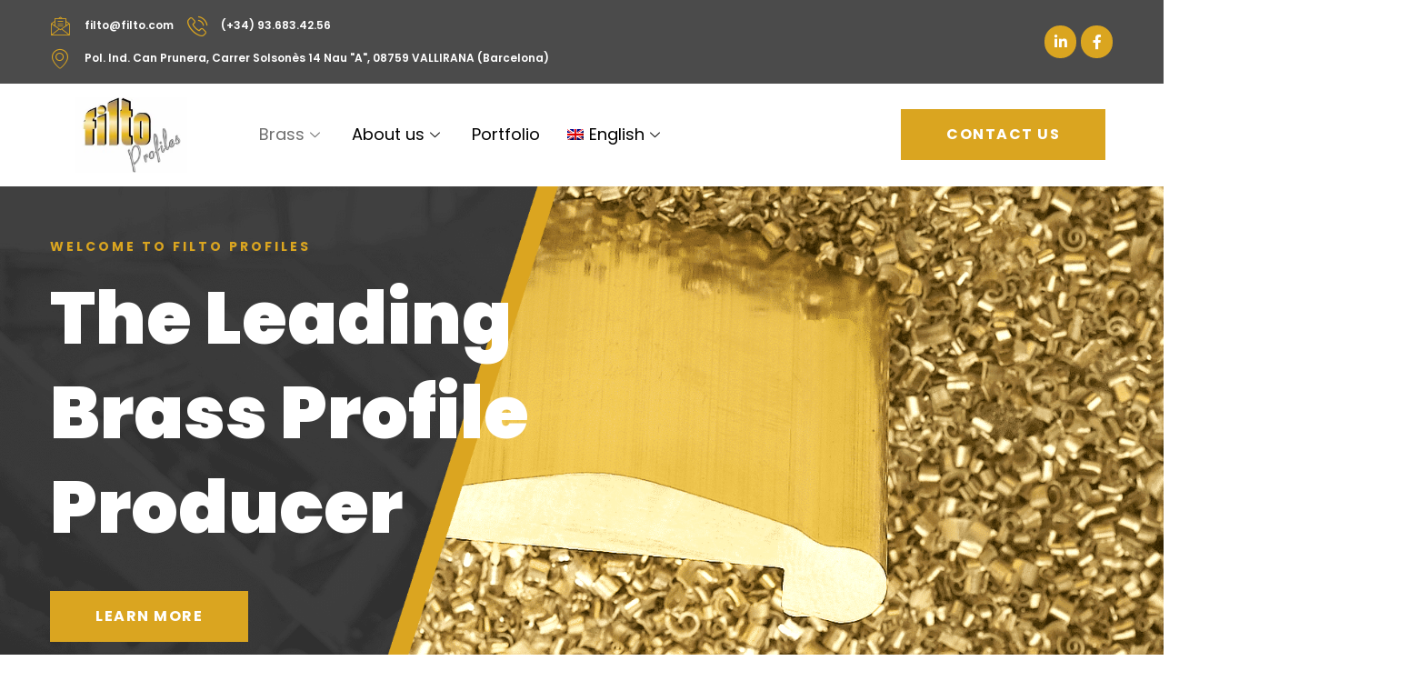

--- FILE ---
content_type: text/html; charset=UTF-8
request_url: https://www.filtoprofiles.com/?utm_source=english&utm_medium=filtocom
body_size: 76708
content:
<!doctype html>
<html lang="en-US">
<head><meta charset="UTF-8"><script>if(navigator.userAgent.match(/MSIE|Internet Explorer/i)||navigator.userAgent.match(/Trident\/7\..*?rv:11/i)){var href=document.location.href;if(!href.match(/[?&]nowprocket/)){if(href.indexOf("?")==-1){if(href.indexOf("#")==-1){document.location.href=href+"?nowprocket=1"}else{document.location.href=href.replace("#","?nowprocket=1#")}}else{if(href.indexOf("#")==-1){document.location.href=href+"&nowprocket=1"}else{document.location.href=href.replace("#","&nowprocket=1#")}}}}</script><script>(()=>{class RocketLazyLoadScripts{constructor(){this.v="2.0.4",this.userEvents=["keydown","keyup","mousedown","mouseup","mousemove","mouseover","mouseout","touchmove","touchstart","touchend","touchcancel","wheel","click","dblclick","input"],this.attributeEvents=["onblur","onclick","oncontextmenu","ondblclick","onfocus","onmousedown","onmouseenter","onmouseleave","onmousemove","onmouseout","onmouseover","onmouseup","onmousewheel","onscroll","onsubmit"]}async t(){this.i(),this.o(),/iP(ad|hone)/.test(navigator.userAgent)&&this.h(),this.u(),this.l(this),this.m(),this.k(this),this.p(this),this._(),await Promise.all([this.R(),this.L()]),this.lastBreath=Date.now(),this.S(this),this.P(),this.D(),this.O(),this.M(),await this.C(this.delayedScripts.normal),await this.C(this.delayedScripts.defer),await this.C(this.delayedScripts.async),await this.T(),await this.F(),await this.j(),await this.A(),window.dispatchEvent(new Event("rocket-allScriptsLoaded")),this.everythingLoaded=!0,this.lastTouchEnd&&await new Promise(t=>setTimeout(t,500-Date.now()+this.lastTouchEnd)),this.I(),this.H(),this.U(),this.W()}i(){this.CSPIssue=sessionStorage.getItem("rocketCSPIssue"),document.addEventListener("securitypolicyviolation",t=>{this.CSPIssue||"script-src-elem"!==t.violatedDirective||"data"!==t.blockedURI||(this.CSPIssue=!0,sessionStorage.setItem("rocketCSPIssue",!0))},{isRocket:!0})}o(){window.addEventListener("pageshow",t=>{this.persisted=t.persisted,this.realWindowLoadedFired=!0},{isRocket:!0}),window.addEventListener("pagehide",()=>{this.onFirstUserAction=null},{isRocket:!0})}h(){let t;function e(e){t=e}window.addEventListener("touchstart",e,{isRocket:!0}),window.addEventListener("touchend",function i(o){o.changedTouches[0]&&t.changedTouches[0]&&Math.abs(o.changedTouches[0].pageX-t.changedTouches[0].pageX)<10&&Math.abs(o.changedTouches[0].pageY-t.changedTouches[0].pageY)<10&&o.timeStamp-t.timeStamp<200&&(window.removeEventListener("touchstart",e,{isRocket:!0}),window.removeEventListener("touchend",i,{isRocket:!0}),"INPUT"===o.target.tagName&&"text"===o.target.type||(o.target.dispatchEvent(new TouchEvent("touchend",{target:o.target,bubbles:!0})),o.target.dispatchEvent(new MouseEvent("mouseover",{target:o.target,bubbles:!0})),o.target.dispatchEvent(new PointerEvent("click",{target:o.target,bubbles:!0,cancelable:!0,detail:1,clientX:o.changedTouches[0].clientX,clientY:o.changedTouches[0].clientY})),event.preventDefault()))},{isRocket:!0})}q(t){this.userActionTriggered||("mousemove"!==t.type||this.firstMousemoveIgnored?"keyup"===t.type||"mouseover"===t.type||"mouseout"===t.type||(this.userActionTriggered=!0,this.onFirstUserAction&&this.onFirstUserAction()):this.firstMousemoveIgnored=!0),"click"===t.type&&t.preventDefault(),t.stopPropagation(),t.stopImmediatePropagation(),"touchstart"===this.lastEvent&&"touchend"===t.type&&(this.lastTouchEnd=Date.now()),"click"===t.type&&(this.lastTouchEnd=0),this.lastEvent=t.type,t.composedPath&&t.composedPath()[0].getRootNode()instanceof ShadowRoot&&(t.rocketTarget=t.composedPath()[0]),this.savedUserEvents.push(t)}u(){this.savedUserEvents=[],this.userEventHandler=this.q.bind(this),this.userEvents.forEach(t=>window.addEventListener(t,this.userEventHandler,{passive:!1,isRocket:!0})),document.addEventListener("visibilitychange",this.userEventHandler,{isRocket:!0})}U(){this.userEvents.forEach(t=>window.removeEventListener(t,this.userEventHandler,{passive:!1,isRocket:!0})),document.removeEventListener("visibilitychange",this.userEventHandler,{isRocket:!0}),this.savedUserEvents.forEach(t=>{(t.rocketTarget||t.target).dispatchEvent(new window[t.constructor.name](t.type,t))})}m(){const t="return false",e=Array.from(this.attributeEvents,t=>"data-rocket-"+t),i="["+this.attributeEvents.join("],[")+"]",o="[data-rocket-"+this.attributeEvents.join("],[data-rocket-")+"]",s=(e,i,o)=>{o&&o!==t&&(e.setAttribute("data-rocket-"+i,o),e["rocket"+i]=new Function("event",o),e.setAttribute(i,t))};new MutationObserver(t=>{for(const n of t)"attributes"===n.type&&(n.attributeName.startsWith("data-rocket-")||this.everythingLoaded?n.attributeName.startsWith("data-rocket-")&&this.everythingLoaded&&this.N(n.target,n.attributeName.substring(12)):s(n.target,n.attributeName,n.target.getAttribute(n.attributeName))),"childList"===n.type&&n.addedNodes.forEach(t=>{if(t.nodeType===Node.ELEMENT_NODE)if(this.everythingLoaded)for(const i of[t,...t.querySelectorAll(o)])for(const t of i.getAttributeNames())e.includes(t)&&this.N(i,t.substring(12));else for(const e of[t,...t.querySelectorAll(i)])for(const t of e.getAttributeNames())this.attributeEvents.includes(t)&&s(e,t,e.getAttribute(t))})}).observe(document,{subtree:!0,childList:!0,attributeFilter:[...this.attributeEvents,...e]})}I(){this.attributeEvents.forEach(t=>{document.querySelectorAll("[data-rocket-"+t+"]").forEach(e=>{this.N(e,t)})})}N(t,e){const i=t.getAttribute("data-rocket-"+e);i&&(t.setAttribute(e,i),t.removeAttribute("data-rocket-"+e))}k(t){Object.defineProperty(HTMLElement.prototype,"onclick",{get(){return this.rocketonclick||null},set(e){this.rocketonclick=e,this.setAttribute(t.everythingLoaded?"onclick":"data-rocket-onclick","this.rocketonclick(event)")}})}S(t){function e(e,i){let o=e[i];e[i]=null,Object.defineProperty(e,i,{get:()=>o,set(s){t.everythingLoaded?o=s:e["rocket"+i]=o=s}})}e(document,"onreadystatechange"),e(window,"onload"),e(window,"onpageshow");try{Object.defineProperty(document,"readyState",{get:()=>t.rocketReadyState,set(e){t.rocketReadyState=e},configurable:!0}),document.readyState="loading"}catch(t){console.log("WPRocket DJE readyState conflict, bypassing")}}l(t){this.originalAddEventListener=EventTarget.prototype.addEventListener,this.originalRemoveEventListener=EventTarget.prototype.removeEventListener,this.savedEventListeners=[],EventTarget.prototype.addEventListener=function(e,i,o){o&&o.isRocket||!t.B(e,this)&&!t.userEvents.includes(e)||t.B(e,this)&&!t.userActionTriggered||e.startsWith("rocket-")||t.everythingLoaded?t.originalAddEventListener.call(this,e,i,o):(t.savedEventListeners.push({target:this,remove:!1,type:e,func:i,options:o}),"mouseenter"!==e&&"mouseleave"!==e||t.originalAddEventListener.call(this,e,t.savedUserEvents.push,o))},EventTarget.prototype.removeEventListener=function(e,i,o){o&&o.isRocket||!t.B(e,this)&&!t.userEvents.includes(e)||t.B(e,this)&&!t.userActionTriggered||e.startsWith("rocket-")||t.everythingLoaded?t.originalRemoveEventListener.call(this,e,i,o):t.savedEventListeners.push({target:this,remove:!0,type:e,func:i,options:o})}}J(t,e){this.savedEventListeners=this.savedEventListeners.filter(i=>{let o=i.type,s=i.target||window;return e!==o||t!==s||(this.B(o,s)&&(i.type="rocket-"+o),this.$(i),!1)})}H(){EventTarget.prototype.addEventListener=this.originalAddEventListener,EventTarget.prototype.removeEventListener=this.originalRemoveEventListener,this.savedEventListeners.forEach(t=>this.$(t))}$(t){t.remove?this.originalRemoveEventListener.call(t.target,t.type,t.func,t.options):this.originalAddEventListener.call(t.target,t.type,t.func,t.options)}p(t){let e;function i(e){return t.everythingLoaded?e:e.split(" ").map(t=>"load"===t||t.startsWith("load.")?"rocket-jquery-load":t).join(" ")}function o(o){function s(e){const s=o.fn[e];o.fn[e]=o.fn.init.prototype[e]=function(){return this[0]===window&&t.userActionTriggered&&("string"==typeof arguments[0]||arguments[0]instanceof String?arguments[0]=i(arguments[0]):"object"==typeof arguments[0]&&Object.keys(arguments[0]).forEach(t=>{const e=arguments[0][t];delete arguments[0][t],arguments[0][i(t)]=e})),s.apply(this,arguments),this}}if(o&&o.fn&&!t.allJQueries.includes(o)){const e={DOMContentLoaded:[],"rocket-DOMContentLoaded":[]};for(const t in e)document.addEventListener(t,()=>{e[t].forEach(t=>t())},{isRocket:!0});o.fn.ready=o.fn.init.prototype.ready=function(i){function s(){parseInt(o.fn.jquery)>2?setTimeout(()=>i.bind(document)(o)):i.bind(document)(o)}return"function"==typeof i&&(t.realDomReadyFired?!t.userActionTriggered||t.fauxDomReadyFired?s():e["rocket-DOMContentLoaded"].push(s):e.DOMContentLoaded.push(s)),o([])},s("on"),s("one"),s("off"),t.allJQueries.push(o)}e=o}t.allJQueries=[],o(window.jQuery),Object.defineProperty(window,"jQuery",{get:()=>e,set(t){o(t)}})}P(){const t=new Map;document.write=document.writeln=function(e){const i=document.currentScript,o=document.createRange(),s=i.parentElement;let n=t.get(i);void 0===n&&(n=i.nextSibling,t.set(i,n));const c=document.createDocumentFragment();o.setStart(c,0),c.appendChild(o.createContextualFragment(e)),s.insertBefore(c,n)}}async R(){return new Promise(t=>{this.userActionTriggered?t():this.onFirstUserAction=t})}async L(){return new Promise(t=>{document.addEventListener("DOMContentLoaded",()=>{this.realDomReadyFired=!0,t()},{isRocket:!0})})}async j(){return this.realWindowLoadedFired?Promise.resolve():new Promise(t=>{window.addEventListener("load",t,{isRocket:!0})})}M(){this.pendingScripts=[];this.scriptsMutationObserver=new MutationObserver(t=>{for(const e of t)e.addedNodes.forEach(t=>{"SCRIPT"!==t.tagName||t.noModule||t.isWPRocket||this.pendingScripts.push({script:t,promise:new Promise(e=>{const i=()=>{const i=this.pendingScripts.findIndex(e=>e.script===t);i>=0&&this.pendingScripts.splice(i,1),e()};t.addEventListener("load",i,{isRocket:!0}),t.addEventListener("error",i,{isRocket:!0}),setTimeout(i,1e3)})})})}),this.scriptsMutationObserver.observe(document,{childList:!0,subtree:!0})}async F(){await this.X(),this.pendingScripts.length?(await this.pendingScripts[0].promise,await this.F()):this.scriptsMutationObserver.disconnect()}D(){this.delayedScripts={normal:[],async:[],defer:[]},document.querySelectorAll("script[type$=rocketlazyloadscript]").forEach(t=>{t.hasAttribute("data-rocket-src")?t.hasAttribute("async")&&!1!==t.async?this.delayedScripts.async.push(t):t.hasAttribute("defer")&&!1!==t.defer||"module"===t.getAttribute("data-rocket-type")?this.delayedScripts.defer.push(t):this.delayedScripts.normal.push(t):this.delayedScripts.normal.push(t)})}async _(){await this.L();let t=[];document.querySelectorAll("script[type$=rocketlazyloadscript][data-rocket-src]").forEach(e=>{let i=e.getAttribute("data-rocket-src");if(i&&!i.startsWith("data:")){i.startsWith("//")&&(i=location.protocol+i);try{const o=new URL(i).origin;o!==location.origin&&t.push({src:o,crossOrigin:e.crossOrigin||"module"===e.getAttribute("data-rocket-type")})}catch(t){}}}),t=[...new Map(t.map(t=>[JSON.stringify(t),t])).values()],this.Y(t,"preconnect")}async G(t){if(await this.K(),!0!==t.noModule||!("noModule"in HTMLScriptElement.prototype))return new Promise(e=>{let i;function o(){(i||t).setAttribute("data-rocket-status","executed"),e()}try{if(navigator.userAgent.includes("Firefox/")||""===navigator.vendor||this.CSPIssue)i=document.createElement("script"),[...t.attributes].forEach(t=>{let e=t.nodeName;"type"!==e&&("data-rocket-type"===e&&(e="type"),"data-rocket-src"===e&&(e="src"),i.setAttribute(e,t.nodeValue))}),t.text&&(i.text=t.text),t.nonce&&(i.nonce=t.nonce),i.hasAttribute("src")?(i.addEventListener("load",o,{isRocket:!0}),i.addEventListener("error",()=>{i.setAttribute("data-rocket-status","failed-network"),e()},{isRocket:!0}),setTimeout(()=>{i.isConnected||e()},1)):(i.text=t.text,o()),i.isWPRocket=!0,t.parentNode.replaceChild(i,t);else{const i=t.getAttribute("data-rocket-type"),s=t.getAttribute("data-rocket-src");i?(t.type=i,t.removeAttribute("data-rocket-type")):t.removeAttribute("type"),t.addEventListener("load",o,{isRocket:!0}),t.addEventListener("error",i=>{this.CSPIssue&&i.target.src.startsWith("data:")?(console.log("WPRocket: CSP fallback activated"),t.removeAttribute("src"),this.G(t).then(e)):(t.setAttribute("data-rocket-status","failed-network"),e())},{isRocket:!0}),s?(t.fetchPriority="high",t.removeAttribute("data-rocket-src"),t.src=s):t.src="data:text/javascript;base64,"+window.btoa(unescape(encodeURIComponent(t.text)))}}catch(i){t.setAttribute("data-rocket-status","failed-transform"),e()}});t.setAttribute("data-rocket-status","skipped")}async C(t){const e=t.shift();return e?(e.isConnected&&await this.G(e),this.C(t)):Promise.resolve()}O(){this.Y([...this.delayedScripts.normal,...this.delayedScripts.defer,...this.delayedScripts.async],"preload")}Y(t,e){this.trash=this.trash||[];let i=!0;var o=document.createDocumentFragment();t.forEach(t=>{const s=t.getAttribute&&t.getAttribute("data-rocket-src")||t.src;if(s&&!s.startsWith("data:")){const n=document.createElement("link");n.href=s,n.rel=e,"preconnect"!==e&&(n.as="script",n.fetchPriority=i?"high":"low"),t.getAttribute&&"module"===t.getAttribute("data-rocket-type")&&(n.crossOrigin=!0),t.crossOrigin&&(n.crossOrigin=t.crossOrigin),t.integrity&&(n.integrity=t.integrity),t.nonce&&(n.nonce=t.nonce),o.appendChild(n),this.trash.push(n),i=!1}}),document.head.appendChild(o)}W(){this.trash.forEach(t=>t.remove())}async T(){try{document.readyState="interactive"}catch(t){}this.fauxDomReadyFired=!0;try{await this.K(),this.J(document,"readystatechange"),document.dispatchEvent(new Event("rocket-readystatechange")),await this.K(),document.rocketonreadystatechange&&document.rocketonreadystatechange(),await this.K(),this.J(document,"DOMContentLoaded"),document.dispatchEvent(new Event("rocket-DOMContentLoaded")),await this.K(),this.J(window,"DOMContentLoaded"),window.dispatchEvent(new Event("rocket-DOMContentLoaded"))}catch(t){console.error(t)}}async A(){try{document.readyState="complete"}catch(t){}try{await this.K(),this.J(document,"readystatechange"),document.dispatchEvent(new Event("rocket-readystatechange")),await this.K(),document.rocketonreadystatechange&&document.rocketonreadystatechange(),await this.K(),this.J(window,"load"),window.dispatchEvent(new Event("rocket-load")),await this.K(),window.rocketonload&&window.rocketonload(),await this.K(),this.allJQueries.forEach(t=>t(window).trigger("rocket-jquery-load")),await this.K(),this.J(window,"pageshow");const t=new Event("rocket-pageshow");t.persisted=this.persisted,window.dispatchEvent(t),await this.K(),window.rocketonpageshow&&window.rocketonpageshow({persisted:this.persisted})}catch(t){console.error(t)}}async K(){Date.now()-this.lastBreath>45&&(await this.X(),this.lastBreath=Date.now())}async X(){return document.hidden?new Promise(t=>setTimeout(t)):new Promise(t=>requestAnimationFrame(t))}B(t,e){return e===document&&"readystatechange"===t||(e===document&&"DOMContentLoaded"===t||(e===window&&"DOMContentLoaded"===t||(e===window&&"load"===t||e===window&&"pageshow"===t)))}static run(){(new RocketLazyLoadScripts).t()}}RocketLazyLoadScripts.run()})();</script>
	
		<meta name="viewport" content="width=device-width, initial-scale=1">
	<link rel="profile" href="https://gmpg.org/xfn/11">
	<meta name='robots' content='index, follow, max-image-preview:large, max-snippet:-1, max-video-preview:-1' />
<link rel="alternate" hreflang="en" href="https://www.filtoprofiles.com" />
<link rel="alternate" hreflang="ca" href="https://www.filtoprofiles.com/ca/" />
<link rel="alternate" hreflang="fr" href="https://www.filtoprofiles.com/fr/" />
<link rel="alternate" hreflang="de" href="https://www.filtoprofiles.com/de/" />
<link rel="alternate" hreflang="es" href="https://www.filtoprofiles.com/es/" />
<link rel="alternate" hreflang="x-default" href="https://www.filtoprofiles.com" />
<!-- Google tag (gtag.js) consent mode dataLayer added by Site Kit -->
<script type="text/javascript" id="google_gtagjs-js-consent-mode-data-layer">
/* <![CDATA[ */
window.dataLayer = window.dataLayer || [];function gtag(){dataLayer.push(arguments);}
gtag('consent', 'default', {"ad_personalization":"denied","ad_storage":"denied","ad_user_data":"denied","analytics_storage":"denied","functionality_storage":"denied","security_storage":"denied","personalization_storage":"denied","region":["AT","BE","BG","CH","CY","CZ","DE","DK","EE","ES","FI","FR","GB","GR","HR","HU","IE","IS","IT","LI","LT","LU","LV","MT","NL","NO","PL","PT","RO","SE","SI","SK"],"wait_for_update":500});
window._googlesitekitConsentCategoryMap = {"statistics":["analytics_storage"],"marketing":["ad_storage","ad_user_data","ad_personalization"],"functional":["functionality_storage","security_storage"],"preferences":["personalization_storage"]};
window._googlesitekitConsents = {"ad_personalization":"denied","ad_storage":"denied","ad_user_data":"denied","analytics_storage":"denied","functionality_storage":"denied","security_storage":"denied","personalization_storage":"denied","region":["AT","BE","BG","CH","CY","CZ","DE","DK","EE","ES","FI","FR","GB","GR","HR","HU","IE","IS","IT","LI","LT","LU","LV","MT","NL","NO","PL","PT","RO","SE","SI","SK"],"wait_for_update":500};
/* ]]> */
</script>
<!-- End Google tag (gtag.js) consent mode dataLayer added by Site Kit -->

	<!-- This site is optimized with the Yoast SEO Premium plugin v26.7 (Yoast SEO v26.8) - https://yoast.com/product/yoast-seo-premium-wordpress/ -->
	<title>Brass Profiles Producer - Filto Profiles</title>
<link data-rocket-prefetch href="https://www.googletagmanager.com" rel="dns-prefetch">
<link data-rocket-prefetch href="https://fonts.googleapis.com" rel="dns-prefetch">
<link data-rocket-preload as="style" href="https://fonts.googleapis.com/css?family=Poppins%3A100%2C100italic%2C200%2C200italic%2C300%2C300italic%2C400%2C400italic%2C500%2C500italic%2C600%2C600italic%2C700%2C700italic%2C800%2C800italic%2C900%2C900italic%7CRoboto%3A100%2C100italic%2C200%2C200italic%2C300%2C300italic%2C400%2C400italic%2C500%2C500italic%2C600%2C600italic%2C700%2C700italic%2C800%2C800italic%2C900%2C900italic%7CPlayfair%20Display%3A100%2C100italic%2C200%2C200italic%2C300%2C300italic%2C400%2C400italic%2C500%2C500italic%2C600%2C600italic%2C700%2C700italic%2C800%2C800italic%2C900%2C900italic%7CArchivo%3A100%2C100italic%2C200%2C200italic%2C300%2C300italic%2C400%2C400italic%2C500%2C500italic%2C600%2C600italic%2C700%2C700italic%2C800%2C800italic%2C900%2C900italic&#038;display=swap" rel="preload">
<link href="https://fonts.googleapis.com/css?family=Poppins%3A100%2C100italic%2C200%2C200italic%2C300%2C300italic%2C400%2C400italic%2C500%2C500italic%2C600%2C600italic%2C700%2C700italic%2C800%2C800italic%2C900%2C900italic%7CRoboto%3A100%2C100italic%2C200%2C200italic%2C300%2C300italic%2C400%2C400italic%2C500%2C500italic%2C600%2C600italic%2C700%2C700italic%2C800%2C800italic%2C900%2C900italic%7CPlayfair%20Display%3A100%2C100italic%2C200%2C200italic%2C300%2C300italic%2C400%2C400italic%2C500%2C500italic%2C600%2C600italic%2C700%2C700italic%2C800%2C800italic%2C900%2C900italic%7CArchivo%3A100%2C100italic%2C200%2C200italic%2C300%2C300italic%2C400%2C400italic%2C500%2C500italic%2C600%2C600italic%2C700%2C700italic%2C800%2C800italic%2C900%2C900italic&#038;display=swap" media="print" onload="this.media=&#039;all&#039;" rel="stylesheet">
<style id="wpr-usedcss">img:is([sizes=auto i],[sizes^="auto," i]){contain-intrinsic-size:3000px 1500px}body.hidden-scroll{overflow:hidden}.sl-overlay{position:fixed;left:0;right:0;top:0;bottom:0;background:#fff;opacity:.7;display:none;z-index:1006}.sl-wrapper{z-index:1000}.sl-wrapper button{border:0;background:0 0;font-size:24px;padding:0;cursor:pointer}.sl-wrapper button:hover{opacity:.7}.sl-wrapper .sl-close{display:none;position:fixed;right:30px;top:30px;z-index:1015}.sl-wrapper .sl-counter{display:none;position:fixed;top:30px;left:30px;z-index:1015}.sl-wrapper .sl-navigation{width:100%;display:none}.sl-wrapper .sl-navigation button{position:fixed;top:50%;margin-top:-10px;height:30px;width:30px;line-height:30px;text-align:center;display:block;z-index:1015;font-family:'arial sans-serif'}.sl-wrapper .sl-navigation button.sl-next{right:40px}.sl-wrapper .sl-navigation button.sl-prev{left:40px}.sl-wrapper .sl-image{position:fixed;-ms-touch-action:none;touch-action:none;z-index:10000}.sl-wrapper .sl-image img{margin:0;padding:0;display:block}.sl-wrapper .sl-image iframe{border:0;background:#000}.sl-wrapper .sl-image .sl-caption{display:none;padding:10px;color:#fff;background:#000;opacity:.8;position:absolute;bottom:0;left:0;right:0}.sl-spinner{display:none;border:5px solid #333;border-radius:40px;height:40px;left:50%;margin:-20px 0 0 -20px;opacity:0;position:fixed;top:50%;width:40px;z-index:1007;-webkit-animation:1s ease-out infinite pulsate;-moz-animation:1s ease-out infinite pulsate;-ms-animation:pulsate 1s ease-out infinite;-o-animation:1s ease-out infinite pulsate;animation:1s ease-out infinite pulsate}.sl-scrollbar-measure{position:absolute;top:-9999px;width:50px;height:50px;overflow:scroll}@-webkit-keyframes pulsate{0%{transform:scale(.1);opacity:0}50%{opacity:1}100%{transform:scale(1.2);opacity:0}}@keyframes pulsate{0%{transform:scale(.1);opacity:0}50%{opacity:1}100%{transform:scale(1.2);opacity:0}}@-moz-keyframes pulsate{0%{transform:scale(.1);opacity:0}50%{opacity:1}100%{transform:scale(1.2);opacity:0}}@-o-keyframes pulsate{0%{transform:scale(.1);opacity:0}50%{opacity:1}100%{transform:scale(1.2);opacity:0}}@-ms-keyframes pulsate{0%,100%{opacity:0}0%{transform:scale(.1)}50%{opacity:1}100%{transform:scale(1.2)}}.elpt-portfolio-filter{text-align:center;padding-bottom:20px}.elpt-portfolio-content:after{content:'';clear:both}.elpt-portfolio-content .portfolio-item-wrapper{float:none;margin-bottom:0;width:100%;overflow:hidden;background:0 0;box-sizing:border-box!important}@media (min-width:768px){.elpt-portfolio-content .portfolio-item-wrapper{float:left;width:50%}}.elpt-portfolio-content .portfolio-item-wrapper img{width:100%;-webkit-transition:.4s ease-in-out;-moz-transition:.4s ease-in-out;transition:all .4s ease-in-out;background:#f4f4f4}.elpt-portfolio-content p{display:none}.owl-carousel .owl-dots.disabled,.owl-carousel .owl-nav.disabled{display:none}.no-js .owl-carousel{display:block}.owl-height{transition:height .5s ease-in-out}.owl-theme .owl-nav .disabled{opacity:.5;cursor:default}.owl-theme .owl-nav.disabled+.owl-dots{margin-top:10px}.pwgd-posts-filter{text-align:center;padding-bottom:20px}@font-face{font-display:swap;font-family:"Font Awesome 5 Brands";font-style:normal;font-weight:400;src:url(https://use.fontawesome.com/releases/v5.5.0/webfonts/fa-brands-400.eot);src:url(https://use.fontawesome.com/releases/v5.5.0/webfonts/fa-brands-400.eot?#iefix) format("embedded-opentype"),url(https://use.fontawesome.com/releases/v5.5.0/webfonts/fa-brands-400.woff2) format("woff2"),url(https://use.fontawesome.com/releases/v5.5.0/webfonts/fa-brands-400.woff) format("woff"),url(https://use.fontawesome.com/releases/v5.5.0/webfonts/fa-brands-400.ttf) format("truetype"),url(https://use.fontawesome.com/releases/v5.5.0/webfonts/fa-brands-400.svg#fontawesome) format("svg")}.fab{font-family:"Font Awesome 5 Brands"}@font-face{font-display:swap;font-family:"Font Awesome 5 Free";font-style:normal;font-weight:400;src:url(https://use.fontawesome.com/releases/v5.5.0/webfonts/fa-regular-400.eot);src:url(https://use.fontawesome.com/releases/v5.5.0/webfonts/fa-regular-400.eot?#iefix) format("embedded-opentype"),url(https://use.fontawesome.com/releases/v5.5.0/webfonts/fa-regular-400.woff2) format("woff2"),url(https://use.fontawesome.com/releases/v5.5.0/webfonts/fa-regular-400.woff) format("woff"),url(https://use.fontawesome.com/releases/v5.5.0/webfonts/fa-regular-400.ttf) format("truetype"),url(https://use.fontawesome.com/releases/v5.5.0/webfonts/fa-regular-400.svg#fontawesome) format("svg")}.far{font-weight:400}@font-face{font-display:swap;font-family:"Font Awesome 5 Free";font-style:normal;font-weight:900;src:url(https://use.fontawesome.com/releases/v5.5.0/webfonts/fa-solid-900.eot);src:url(https://use.fontawesome.com/releases/v5.5.0/webfonts/fa-solid-900.eot?#iefix) format("embedded-opentype"),url(https://use.fontawesome.com/releases/v5.5.0/webfonts/fa-solid-900.woff2) format("woff2"),url(https://use.fontawesome.com/releases/v5.5.0/webfonts/fa-solid-900.woff) format("woff"),url(https://use.fontawesome.com/releases/v5.5.0/webfonts/fa-solid-900.ttf) format("truetype"),url(https://use.fontawesome.com/releases/v5.5.0/webfonts/fa-solid-900.svg#fontawesome) format("svg")}.far,.fas{font-family:"Font Awesome 5 Free"}.fas{font-weight:900}img.emoji{display:inline!important;border:none!important;box-shadow:none!important;height:1em!important;width:1em!important;margin:0 .07em!important;vertical-align:-.1em!important;background:0 0!important;padding:0!important}:where(.wp-block-button__link){border-radius:9999px;box-shadow:none;padding:calc(.667em + 2px) calc(1.333em + 2px);text-decoration:none}:root :where(.wp-block-button .wp-block-button__link.is-style-outline),:root :where(.wp-block-button.is-style-outline>.wp-block-button__link){border:2px solid;padding:.667em 1.333em}:root :where(.wp-block-button .wp-block-button__link.is-style-outline:not(.has-text-color)),:root :where(.wp-block-button.is-style-outline>.wp-block-button__link:not(.has-text-color)){color:currentColor}:root :where(.wp-block-button .wp-block-button__link.is-style-outline:not(.has-background)),:root :where(.wp-block-button.is-style-outline>.wp-block-button__link:not(.has-background)){background-color:initial;background-image:none}:where(.wp-block-calendar table:not(.has-background) th){background:#ddd}:where(.wp-block-columns){margin-bottom:1.75em}:where(.wp-block-columns.has-background){padding:1.25em 2.375em}:where(.wp-block-post-comments input[type=submit]){border:none}:where(.wp-block-cover-image:not(.has-text-color)),:where(.wp-block-cover:not(.has-text-color)){color:#fff}:where(.wp-block-cover-image.is-light:not(.has-text-color)),:where(.wp-block-cover.is-light:not(.has-text-color)){color:#000}:root :where(.wp-block-cover h1:not(.has-text-color)),:root :where(.wp-block-cover h2:not(.has-text-color)),:root :where(.wp-block-cover h3:not(.has-text-color)),:root :where(.wp-block-cover h4:not(.has-text-color)),:root :where(.wp-block-cover h5:not(.has-text-color)),:root :where(.wp-block-cover h6:not(.has-text-color)),:root :where(.wp-block-cover p:not(.has-text-color)){color:inherit}:where(.wp-block-file){margin-bottom:1.5em}:where(.wp-block-file__button){border-radius:2em;display:inline-block;padding:.5em 1em}:where(.wp-block-file__button):where(a):active,:where(.wp-block-file__button):where(a):focus,:where(.wp-block-file__button):where(a):hover,:where(.wp-block-file__button):where(a):visited{box-shadow:none;color:#fff;opacity:.85;text-decoration:none}:where(.wp-block-form-input__input){font-size:1em;margin-bottom:.5em;padding:0 .5em}:where(.wp-block-form-input__input)[type=date],:where(.wp-block-form-input__input)[type=datetime-local],:where(.wp-block-form-input__input)[type=datetime],:where(.wp-block-form-input__input)[type=email],:where(.wp-block-form-input__input)[type=month],:where(.wp-block-form-input__input)[type=number],:where(.wp-block-form-input__input)[type=password],:where(.wp-block-form-input__input)[type=search],:where(.wp-block-form-input__input)[type=tel],:where(.wp-block-form-input__input)[type=text],:where(.wp-block-form-input__input)[type=time],:where(.wp-block-form-input__input)[type=url],:where(.wp-block-form-input__input)[type=week]{border-style:solid;border-width:1px;line-height:2;min-height:2em}:where(.wp-block-group.wp-block-group-is-layout-constrained){position:relative}:root :where(.wp-block-image.is-style-rounded img,.wp-block-image .is-style-rounded img){border-radius:9999px}:where(.wp-block-latest-comments:not([style*=line-height] .wp-block-latest-comments__comment)){line-height:1.1}:where(.wp-block-latest-comments:not([style*=line-height] .wp-block-latest-comments__comment-excerpt p)){line-height:1.8}:root :where(.wp-block-latest-posts.is-grid){padding:0}:root :where(.wp-block-latest-posts.wp-block-latest-posts__list){padding-left:0}ul{box-sizing:border-box}:root :where(.wp-block-list.has-background){padding:1.25em 2.375em}:where(.wp-block-navigation.has-background .wp-block-navigation-item a:not(.wp-element-button)),:where(.wp-block-navigation.has-background .wp-block-navigation-submenu a:not(.wp-element-button)){padding:.5em 1em}:where(.wp-block-navigation .wp-block-navigation__submenu-container .wp-block-navigation-item a:not(.wp-element-button)),:where(.wp-block-navigation .wp-block-navigation__submenu-container .wp-block-navigation-submenu a:not(.wp-element-button)),:where(.wp-block-navigation .wp-block-navigation__submenu-container .wp-block-navigation-submenu button.wp-block-navigation-item__content),:where(.wp-block-navigation .wp-block-navigation__submenu-container .wp-block-pages-list__item button.wp-block-navigation-item__content){padding:.5em 1em}:root :where(p.has-background){padding:1.25em 2.375em}:where(p.has-text-color:not(.has-link-color)) a{color:inherit}:where(.wp-block-post-comments-form input:not([type=submit])),:where(.wp-block-post-comments-form textarea){border:1px solid #949494;font-family:inherit;font-size:1em}:where(.wp-block-post-comments-form input:where(:not([type=submit]):not([type=checkbox]))),:where(.wp-block-post-comments-form textarea){padding:calc(.667em + 2px)}:where(.wp-block-post-excerpt){box-sizing:border-box;margin-bottom:var(--wp--style--block-gap);margin-top:var(--wp--style--block-gap)}:where(.wp-block-preformatted.has-background){padding:1.25em 2.375em}:where(.wp-block-search__button){border:1px solid #ccc;padding:6px 10px}:where(.wp-block-search__input){appearance:none;border:1px solid #949494;flex-grow:1;font-family:inherit;font-size:inherit;font-style:inherit;font-weight:inherit;letter-spacing:inherit;line-height:inherit;margin-left:0;margin-right:0;min-width:3rem;padding:8px;text-decoration:unset!important;text-transform:inherit}:where(.wp-block-search__button-inside .wp-block-search__inside-wrapper){background-color:#fff;border:1px solid #949494;box-sizing:border-box;padding:4px}:where(.wp-block-search__button-inside .wp-block-search__inside-wrapper) .wp-block-search__input{border:none;border-radius:0;padding:0 4px}:where(.wp-block-search__button-inside .wp-block-search__inside-wrapper) .wp-block-search__input:focus{outline:0}:where(.wp-block-search__button-inside .wp-block-search__inside-wrapper) :where(.wp-block-search__button){padding:4px 8px}:root :where(.wp-block-separator.is-style-dots){height:auto;line-height:1;text-align:center}:root :where(.wp-block-separator.is-style-dots):before{color:currentColor;content:"···";font-family:serif;font-size:1.5em;letter-spacing:2em;padding-left:2em}:root :where(.wp-block-site-logo.is-style-rounded){border-radius:9999px}:where(.wp-block-social-links:not(.is-style-logos-only)) .wp-social-link{background-color:#f0f0f0;color:#444}:where(.wp-block-social-links:not(.is-style-logos-only)) .wp-social-link-amazon{background-color:#f90;color:#fff}:where(.wp-block-social-links:not(.is-style-logos-only)) .wp-social-link-bandcamp{background-color:#1ea0c3;color:#fff}:where(.wp-block-social-links:not(.is-style-logos-only)) .wp-social-link-behance{background-color:#0757fe;color:#fff}:where(.wp-block-social-links:not(.is-style-logos-only)) .wp-social-link-bluesky{background-color:#0a7aff;color:#fff}:where(.wp-block-social-links:not(.is-style-logos-only)) .wp-social-link-codepen{background-color:#1e1f26;color:#fff}:where(.wp-block-social-links:not(.is-style-logos-only)) .wp-social-link-deviantart{background-color:#02e49b;color:#fff}:where(.wp-block-social-links:not(.is-style-logos-only)) .wp-social-link-discord{background-color:#5865f2;color:#fff}:where(.wp-block-social-links:not(.is-style-logos-only)) .wp-social-link-dribbble{background-color:#e94c89;color:#fff}:where(.wp-block-social-links:not(.is-style-logos-only)) .wp-social-link-dropbox{background-color:#4280ff;color:#fff}:where(.wp-block-social-links:not(.is-style-logos-only)) .wp-social-link-etsy{background-color:#f45800;color:#fff}:where(.wp-block-social-links:not(.is-style-logos-only)) .wp-social-link-facebook{background-color:#0866ff;color:#fff}:where(.wp-block-social-links:not(.is-style-logos-only)) .wp-social-link-fivehundredpx{background-color:#000;color:#fff}:where(.wp-block-social-links:not(.is-style-logos-only)) .wp-social-link-flickr{background-color:#0461dd;color:#fff}:where(.wp-block-social-links:not(.is-style-logos-only)) .wp-social-link-foursquare{background-color:#e65678;color:#fff}:where(.wp-block-social-links:not(.is-style-logos-only)) .wp-social-link-github{background-color:#24292d;color:#fff}:where(.wp-block-social-links:not(.is-style-logos-only)) .wp-social-link-goodreads{background-color:#eceadd;color:#382110}:where(.wp-block-social-links:not(.is-style-logos-only)) .wp-social-link-google{background-color:#ea4434;color:#fff}:where(.wp-block-social-links:not(.is-style-logos-only)) .wp-social-link-gravatar{background-color:#1d4fc4;color:#fff}:where(.wp-block-social-links:not(.is-style-logos-only)) .wp-social-link-instagram{background-color:#f00075;color:#fff}:where(.wp-block-social-links:not(.is-style-logos-only)) .wp-social-link-lastfm{background-color:#e21b24;color:#fff}:where(.wp-block-social-links:not(.is-style-logos-only)) .wp-social-link-linkedin{background-color:#0d66c2;color:#fff}:where(.wp-block-social-links:not(.is-style-logos-only)) .wp-social-link-mastodon{background-color:#3288d4;color:#fff}:where(.wp-block-social-links:not(.is-style-logos-only)) .wp-social-link-medium{background-color:#000;color:#fff}:where(.wp-block-social-links:not(.is-style-logos-only)) .wp-social-link-meetup{background-color:#f6405f;color:#fff}:where(.wp-block-social-links:not(.is-style-logos-only)) .wp-social-link-patreon{background-color:#000;color:#fff}:where(.wp-block-social-links:not(.is-style-logos-only)) .wp-social-link-pinterest{background-color:#e60122;color:#fff}:where(.wp-block-social-links:not(.is-style-logos-only)) .wp-social-link-pocket{background-color:#ef4155;color:#fff}:where(.wp-block-social-links:not(.is-style-logos-only)) .wp-social-link-reddit{background-color:#ff4500;color:#fff}:where(.wp-block-social-links:not(.is-style-logos-only)) .wp-social-link-skype{background-color:#0478d7;color:#fff}:where(.wp-block-social-links:not(.is-style-logos-only)) .wp-social-link-snapchat{background-color:#fefc00;color:#fff;stroke:#000}:where(.wp-block-social-links:not(.is-style-logos-only)) .wp-social-link-soundcloud{background-color:#ff5600;color:#fff}:where(.wp-block-social-links:not(.is-style-logos-only)) .wp-social-link-spotify{background-color:#1bd760;color:#fff}:where(.wp-block-social-links:not(.is-style-logos-only)) .wp-social-link-telegram{background-color:#2aabee;color:#fff}:where(.wp-block-social-links:not(.is-style-logos-only)) .wp-social-link-threads{background-color:#000;color:#fff}:where(.wp-block-social-links:not(.is-style-logos-only)) .wp-social-link-tiktok{background-color:#000;color:#fff}:where(.wp-block-social-links:not(.is-style-logos-only)) .wp-social-link-tumblr{background-color:#011835;color:#fff}:where(.wp-block-social-links:not(.is-style-logos-only)) .wp-social-link-twitch{background-color:#6440a4;color:#fff}:where(.wp-block-social-links:not(.is-style-logos-only)) .wp-social-link-twitter{background-color:#1da1f2;color:#fff}:where(.wp-block-social-links:not(.is-style-logos-only)) .wp-social-link-vimeo{background-color:#1eb7ea;color:#fff}:where(.wp-block-social-links:not(.is-style-logos-only)) .wp-social-link-vk{background-color:#4680c2;color:#fff}:where(.wp-block-social-links:not(.is-style-logos-only)) .wp-social-link-wordpress{background-color:#3499cd;color:#fff}:where(.wp-block-social-links:not(.is-style-logos-only)) .wp-social-link-whatsapp{background-color:#25d366;color:#fff}:where(.wp-block-social-links:not(.is-style-logos-only)) .wp-social-link-x{background-color:#000;color:#fff}:where(.wp-block-social-links:not(.is-style-logos-only)) .wp-social-link-yelp{background-color:#d32422;color:#fff}:where(.wp-block-social-links:not(.is-style-logos-only)) .wp-social-link-youtube{background-color:red;color:#fff}:where(.wp-block-social-links.is-style-logos-only) .wp-social-link{background:0 0}:where(.wp-block-social-links.is-style-logos-only) .wp-social-link svg{height:1.25em;width:1.25em}:where(.wp-block-social-links.is-style-logos-only) .wp-social-link-amazon{color:#f90}:where(.wp-block-social-links.is-style-logos-only) .wp-social-link-bandcamp{color:#1ea0c3}:where(.wp-block-social-links.is-style-logos-only) .wp-social-link-behance{color:#0757fe}:where(.wp-block-social-links.is-style-logos-only) .wp-social-link-bluesky{color:#0a7aff}:where(.wp-block-social-links.is-style-logos-only) .wp-social-link-codepen{color:#1e1f26}:where(.wp-block-social-links.is-style-logos-only) .wp-social-link-deviantart{color:#02e49b}:where(.wp-block-social-links.is-style-logos-only) .wp-social-link-discord{color:#5865f2}:where(.wp-block-social-links.is-style-logos-only) .wp-social-link-dribbble{color:#e94c89}:where(.wp-block-social-links.is-style-logos-only) .wp-social-link-dropbox{color:#4280ff}:where(.wp-block-social-links.is-style-logos-only) .wp-social-link-etsy{color:#f45800}:where(.wp-block-social-links.is-style-logos-only) .wp-social-link-facebook{color:#0866ff}:where(.wp-block-social-links.is-style-logos-only) .wp-social-link-fivehundredpx{color:#000}:where(.wp-block-social-links.is-style-logos-only) .wp-social-link-flickr{color:#0461dd}:where(.wp-block-social-links.is-style-logos-only) .wp-social-link-foursquare{color:#e65678}:where(.wp-block-social-links.is-style-logos-only) .wp-social-link-github{color:#24292d}:where(.wp-block-social-links.is-style-logos-only) .wp-social-link-goodreads{color:#382110}:where(.wp-block-social-links.is-style-logos-only) .wp-social-link-google{color:#ea4434}:where(.wp-block-social-links.is-style-logos-only) .wp-social-link-gravatar{color:#1d4fc4}:where(.wp-block-social-links.is-style-logos-only) .wp-social-link-instagram{color:#f00075}:where(.wp-block-social-links.is-style-logos-only) .wp-social-link-lastfm{color:#e21b24}:where(.wp-block-social-links.is-style-logos-only) .wp-social-link-linkedin{color:#0d66c2}:where(.wp-block-social-links.is-style-logos-only) .wp-social-link-mastodon{color:#3288d4}:where(.wp-block-social-links.is-style-logos-only) .wp-social-link-medium{color:#000}:where(.wp-block-social-links.is-style-logos-only) .wp-social-link-meetup{color:#f6405f}:where(.wp-block-social-links.is-style-logos-only) .wp-social-link-patreon{color:#000}:where(.wp-block-social-links.is-style-logos-only) .wp-social-link-pinterest{color:#e60122}:where(.wp-block-social-links.is-style-logos-only) .wp-social-link-pocket{color:#ef4155}:where(.wp-block-social-links.is-style-logos-only) .wp-social-link-reddit{color:#ff4500}:where(.wp-block-social-links.is-style-logos-only) .wp-social-link-skype{color:#0478d7}:where(.wp-block-social-links.is-style-logos-only) .wp-social-link-snapchat{color:#fff;stroke:#000}:where(.wp-block-social-links.is-style-logos-only) .wp-social-link-soundcloud{color:#ff5600}:where(.wp-block-social-links.is-style-logos-only) .wp-social-link-spotify{color:#1bd760}:where(.wp-block-social-links.is-style-logos-only) .wp-social-link-telegram{color:#2aabee}:where(.wp-block-social-links.is-style-logos-only) .wp-social-link-threads{color:#000}:where(.wp-block-social-links.is-style-logos-only) .wp-social-link-tiktok{color:#000}:where(.wp-block-social-links.is-style-logos-only) .wp-social-link-tumblr{color:#011835}:where(.wp-block-social-links.is-style-logos-only) .wp-social-link-twitch{color:#6440a4}:where(.wp-block-social-links.is-style-logos-only) .wp-social-link-twitter{color:#1da1f2}:where(.wp-block-social-links.is-style-logos-only) .wp-social-link-vimeo{color:#1eb7ea}:where(.wp-block-social-links.is-style-logos-only) .wp-social-link-vk{color:#4680c2}:where(.wp-block-social-links.is-style-logos-only) .wp-social-link-whatsapp{color:#25d366}:where(.wp-block-social-links.is-style-logos-only) .wp-social-link-wordpress{color:#3499cd}:where(.wp-block-social-links.is-style-logos-only) .wp-social-link-x{color:#000}:where(.wp-block-social-links.is-style-logos-only) .wp-social-link-yelp{color:#d32422}:where(.wp-block-social-links.is-style-logos-only) .wp-social-link-youtube{color:red}:root :where(.wp-block-social-links .wp-social-link a){padding:.25em}:root :where(.wp-block-social-links.is-style-logos-only .wp-social-link a){padding:0}:root :where(.wp-block-social-links.is-style-pill-shape .wp-social-link a){padding-left:.6666666667em;padding-right:.6666666667em}:root :where(.wp-block-tag-cloud.is-style-outline){display:flex;flex-wrap:wrap;gap:1ch}:root :where(.wp-block-tag-cloud.is-style-outline a){border:1px solid;font-size:unset!important;margin-right:0;padding:1ch 2ch;text-decoration:none!important}:root :where(.wp-block-table-of-contents){box-sizing:border-box}:where(.wp-block-term-description){box-sizing:border-box;margin-bottom:var(--wp--style--block-gap);margin-top:var(--wp--style--block-gap)}:where(pre.wp-block-verse){font-family:inherit}:root{--wp-block-synced-color:#7a00df;--wp-block-synced-color--rgb:122,0,223;--wp-bound-block-color:var(--wp-block-synced-color);--wp-editor-canvas-background:#ddd;--wp-admin-theme-color:#007cba;--wp-admin-theme-color--rgb:0,124,186;--wp-admin-theme-color-darker-10:#006ba1;--wp-admin-theme-color-darker-10--rgb:0,107,160.5;--wp-admin-theme-color-darker-20:#005a87;--wp-admin-theme-color-darker-20--rgb:0,90,135;--wp-admin-border-width-focus:2px}@media (min-resolution:192dpi){:root{--wp-admin-border-width-focus:1.5px}}:root{--wp--preset--font-size--normal:16px;--wp--preset--font-size--huge:42px}.screen-reader-text{border:0;clip-path:inset(50%);height:1px;margin:-1px;overflow:hidden;padding:0;position:absolute;width:1px;word-wrap:normal!important}html :where(.has-border-color){border-style:solid}html :where([style*=border-top-color]){border-top-style:solid}html :where([style*=border-right-color]){border-right-style:solid}html :where([style*=border-bottom-color]){border-bottom-style:solid}html :where([style*=border-left-color]){border-left-style:solid}html :where([style*=border-width]){border-style:solid}html :where([style*=border-top-width]){border-top-style:solid}html :where([style*=border-right-width]){border-right-style:solid}html :where([style*=border-bottom-width]){border-bottom-style:solid}html :where([style*=border-left-width]){border-left-style:solid}html :where(img[class*=wp-image-]){height:auto;max-width:100%}:where(figure){margin:0 0 1em}html :where(.is-position-sticky){--wp-admin--admin-bar--position-offset:var(--wp-admin--admin-bar--height,0px)}@media screen and (max-width:600px){html :where(.is-position-sticky){--wp-admin--admin-bar--position-offset:0px}}:root{--wp--preset--aspect-ratio--square:1;--wp--preset--aspect-ratio--4-3:4/3;--wp--preset--aspect-ratio--3-4:3/4;--wp--preset--aspect-ratio--3-2:3/2;--wp--preset--aspect-ratio--2-3:2/3;--wp--preset--aspect-ratio--16-9:16/9;--wp--preset--aspect-ratio--9-16:9/16;--wp--preset--color--black:#000000;--wp--preset--color--cyan-bluish-gray:#abb8c3;--wp--preset--color--white:#ffffff;--wp--preset--color--pale-pink:#f78da7;--wp--preset--color--vivid-red:#cf2e2e;--wp--preset--color--luminous-vivid-orange:#ff6900;--wp--preset--color--luminous-vivid-amber:#fcb900;--wp--preset--color--light-green-cyan:#7bdcb5;--wp--preset--color--vivid-green-cyan:#00d084;--wp--preset--color--pale-cyan-blue:#8ed1fc;--wp--preset--color--vivid-cyan-blue:#0693e3;--wp--preset--color--vivid-purple:#9b51e0;--wp--preset--gradient--vivid-cyan-blue-to-vivid-purple:linear-gradient(135deg,rgb(6, 147, 227) 0%,rgb(155, 81, 224) 100%);--wp--preset--gradient--light-green-cyan-to-vivid-green-cyan:linear-gradient(135deg,rgb(122, 220, 180) 0%,rgb(0, 208, 130) 100%);--wp--preset--gradient--luminous-vivid-amber-to-luminous-vivid-orange:linear-gradient(135deg,rgb(252, 185, 0) 0%,rgb(255, 105, 0) 100%);--wp--preset--gradient--luminous-vivid-orange-to-vivid-red:linear-gradient(135deg,rgb(255, 105, 0) 0%,rgb(207, 46, 46) 100%);--wp--preset--gradient--very-light-gray-to-cyan-bluish-gray:linear-gradient(135deg,rgb(238, 238, 238) 0%,rgb(169, 184, 195) 100%);--wp--preset--gradient--cool-to-warm-spectrum:linear-gradient(135deg,rgb(74, 234, 220) 0%,rgb(151, 120, 209) 20%,rgb(207, 42, 186) 40%,rgb(238, 44, 130) 60%,rgb(251, 105, 98) 80%,rgb(254, 248, 76) 100%);--wp--preset--gradient--blush-light-purple:linear-gradient(135deg,rgb(255, 206, 236) 0%,rgb(152, 150, 240) 100%);--wp--preset--gradient--blush-bordeaux:linear-gradient(135deg,rgb(254, 205, 165) 0%,rgb(254, 45, 45) 50%,rgb(107, 0, 62) 100%);--wp--preset--gradient--luminous-dusk:linear-gradient(135deg,rgb(255, 203, 112) 0%,rgb(199, 81, 192) 50%,rgb(65, 88, 208) 100%);--wp--preset--gradient--pale-ocean:linear-gradient(135deg,rgb(255, 245, 203) 0%,rgb(182, 227, 212) 50%,rgb(51, 167, 181) 100%);--wp--preset--gradient--electric-grass:linear-gradient(135deg,rgb(202, 248, 128) 0%,rgb(113, 206, 126) 100%);--wp--preset--gradient--midnight:linear-gradient(135deg,rgb(2, 3, 129) 0%,rgb(40, 116, 252) 100%);--wp--preset--font-size--small:13px;--wp--preset--font-size--medium:20px;--wp--preset--font-size--large:36px;--wp--preset--font-size--x-large:42px;--wp--preset--spacing--20:0.44rem;--wp--preset--spacing--30:0.67rem;--wp--preset--spacing--40:1rem;--wp--preset--spacing--50:1.5rem;--wp--preset--spacing--60:2.25rem;--wp--preset--spacing--70:3.38rem;--wp--preset--spacing--80:5.06rem;--wp--preset--shadow--natural:6px 6px 9px rgba(0, 0, 0, .2);--wp--preset--shadow--deep:12px 12px 50px rgba(0, 0, 0, .4);--wp--preset--shadow--sharp:6px 6px 0px rgba(0, 0, 0, .2);--wp--preset--shadow--outlined:6px 6px 0px -3px rgb(255, 255, 255),6px 6px rgb(0, 0, 0);--wp--preset--shadow--crisp:6px 6px 0px rgb(0, 0, 0)}:where(.is-layout-flex){gap:.5em}:where(.is-layout-grid){gap:.5em}:where(.wp-block-columns.is-layout-flex){gap:2em}:where(.wp-block-columns.is-layout-grid){gap:2em}:where(.wp-block-post-template.is-layout-flex){gap:1.25em}:where(.wp-block-post-template.is-layout-grid){gap:1.25em}.wpml-ls-flag{display:inline-block}.mfp-container{text-align:center;position:absolute;width:100%;height:100%;left:0;top:0;padding:0 8px;box-sizing:border-box}.mfp-container:before{content:'';display:inline-block;height:100%;vertical-align:middle}.mfp-align-top .mfp-container:before{display:none}.mfp-zoom-out-cur{cursor:-moz-zoom-out;cursor:-webkit-zoom-out;cursor:zoom-out}.mfp-arrow,.mfp-close,.mfp-counter{-webkit-user-select:none;-moz-user-select:none;user-select:none}button.mfp-arrow,button.mfp-close{overflow:visible;cursor:pointer;background:0 0;border:0;-webkit-appearance:none;display:block;outline:0;padding:0;z-index:1046;box-shadow:none;touch-action:manipulation}.mfp-close{width:44px;height:44px;line-height:44px;position:absolute;right:0;top:0;text-decoration:none;text-align:center;opacity:.65;padding:0 0 18px 10px;color:#fff;font-style:normal;font-size:28px;font-family:Arial,Baskerville,monospace}.mfp-close:focus,.mfp-close:hover{opacity:1}.mfp-close:active{top:1px}.mfp-close-btn-in .mfp-close{color:#333}.mfp-arrow{position:absolute;opacity:.65;top:50%;margin:-55px 0 0;padding:0;width:90px;height:110px;-webkit-tap-highlight-color:transparent}.mfp-arrow:after,.mfp-arrow:before{content:'';display:block;width:0;height:0;position:absolute;left:0;top:0;margin-top:35px;margin-left:35px;border:inset transparent}.mfp-arrow:after{border-top-width:13px;border-bottom-width:13px;top:8px}.mfp-arrow:before{border-top-width:21px;border-bottom-width:21px;opacity:.7}.mfp-iframe-scaler iframe{position:absolute;display:block;top:0;left:0;width:100%;height:100%;box-shadow:0 0 8px rgba(0,0,0,.6);background:#000}img.mfp-img{width:auto;max-width:100%;height:auto;display:block;line-height:0;box-sizing:border-box;padding:40px 0;margin:0 auto}.mfp-figure:after{content:'';position:absolute;left:0;top:40px;bottom:40px;display:block;right:0;width:auto;height:auto;z-index:-1;box-shadow:0 0 8px rgba(0,0,0,.6);background:#444}.owl-item.loading{min-height:150px;background:url('https://www.filtoprofiles.com/wp-content/plugins/tlp-portfolio/assets/images/AjaxLoader.gif') center center no-repeat}.tlp-portfolio-container .tlp-pagination-wrap .tlp-pagination>.disabled>a,.tlp-portfolio-container .tlp-pagination-wrap .tlp-pagination>.disabled>a:focus,.tlp-portfolio-container .tlp-pagination-wrap .tlp-pagination>.disabled>a:hover,.tlp-portfolio-container .tlp-pagination-wrap .tlp-pagination>.disabled>span,.tlp-portfolio-container .tlp-pagination-wrap .tlp-pagination>.disabled>span:focus,.tlp-portfolio-container .tlp-pagination-wrap .tlp-pagination>.disabled>span:hover{color:#777;background-color:#fff;border-color:#ddd;cursor:not-allowed}.woocommerce img{height:auto;max-width:100%}.woocommerce div.product div.images{float:left;width:48%}.woocommerce div.product div.thumbnails::after,.woocommerce div.product div.thumbnails::before{content:" ";display:table}.woocommerce div.product div.thumbnails::after{clear:both}.woocommerce div.product div.thumbnails a{float:left;width:30.75%;margin-right:3.8%;margin-bottom:1em}.woocommerce div.product div.thumbnails a.last{margin-right:0}.woocommerce div.product div.thumbnails a.first{clear:both}.woocommerce div.product div.thumbnails.columns-1 a{width:100%;margin-right:0;float:none}.woocommerce div.product div.thumbnails.columns-2 a{width:48%}.woocommerce div.product div.thumbnails.columns-4 a{width:22.05%}.woocommerce div.product div.thumbnails.columns-5 a{width:16.9%}.woocommerce div.product div.summary{float:right;width:48%;clear:none}.woocommerce div.product .woocommerce-tabs{clear:both}.woocommerce div.product .woocommerce-tabs ul.tabs::after,.woocommerce div.product .woocommerce-tabs ul.tabs::before{content:" ";display:table}.woocommerce div.product .woocommerce-tabs ul.tabs::after{clear:both}.woocommerce div.product .woocommerce-tabs ul.tabs li{display:inline-block}.woocommerce div.product #reviews .comment::after,.woocommerce div.product #reviews .comment::before{content:" ";display:table}.woocommerce div.product #reviews .comment::after{clear:both}.woocommerce div.product #reviews .comment img{float:right;height:auto}.woocommerce .woocommerce-ordering{float:right}.woocommerce #content table.cart img,.woocommerce table.cart img{height:auto}.woocommerce form .password-input{display:flex;flex-direction:column;justify-content:center;position:relative}.woocommerce form .password-input input[type=password]{padding-right:2.5rem}.woocommerce form .password-input input::-ms-reveal{display:none}.woocommerce form .show-password-input{position:absolute;right:.7em;top:.7em;cursor:pointer}.woocommerce form .show-password-input::after{font-family:WooCommerce;speak:never;font-weight:400;font-variant:normal;text-transform:none;line-height:1;-webkit-font-smoothing:antialiased;margin-left:.618em;content:"\e010";text-decoration:none}.woocommerce form .show-password-input.display-password::after{color:#585858}:root{--woocommerce:#a46497;--wc-green:#7ad03a;--wc-red:#a00;--wc-orange:#ffba00;--wc-blue:#2ea2cc;--wc-primary:#a46497;--wc-primary-text:white;--wc-secondary:#ebe9eb;--wc-secondary-text:#515151;--wc-highlight:#77a464;--wc-highligh-text:white;--wc-content-bg:#fff;--wc-subtext:#767676}@keyframes spin{100%{transform:rotate(360deg)}}@font-face{font-display:swap;font-family:WooCommerce;src:url(https://www.filtoprofiles.com/wp-content/plugins/woocommerce/assets/fonts/WooCommerce.eot);src:url(https://www.filtoprofiles.com/wp-content/plugins/woocommerce/assets/fonts/WooCommerce.eot?#iefix) format("embedded-opentype"),url(https://www.filtoprofiles.com/wp-content/plugins/woocommerce/assets/fonts/WooCommerce.woff) format("woff"),url(https://www.filtoprofiles.com/wp-content/plugins/woocommerce/assets/fonts/WooCommerce.ttf) format("truetype"),url(https://www.filtoprofiles.com/wp-content/plugins/woocommerce/assets/fonts/WooCommerce.svg#WooCommerce) format("svg");font-weight:400;font-style:normal}.woocommerce-store-notice{position:absolute;top:0;left:0;right:0;margin:0;width:100%;font-size:1em;padding:1em 0;text-align:center;background-color:#a46497;color:#fff;z-index:99998;box-shadow:0 1px 1em rgba(0,0,0,.2);display:none}.woocommerce-store-notice a{color:#fff;text-decoration:underline}.woocommerce .blockUI.blockOverlay{position:relative}.woocommerce .blockUI.blockOverlay::before{height:1em;width:1em;display:block;position:absolute;top:50%;left:50%;margin-left:-.5em;margin-top:-.5em;content:"";animation:1s ease-in-out infinite spin;background:url(https://www.filtoprofiles.com/wp-content/plugins/woocommerce/assets/images/icons/loader.svg) center center;background-size:cover;line-height:1;text-align:center;font-size:2em;color:rgba(0,0,0,.75)}.woocommerce a.remove{display:block;font-size:1.5em;height:1em;width:1em;text-align:center;line-height:1;border-radius:100%;color:red!important;text-decoration:none;font-weight:700;border:0}.woocommerce a.remove:hover{color:#fff!important;background:red}.woocommerce div.product{margin-bottom:0;position:relative}.woocommerce div.product .product_title{clear:none;margin-top:0;padding:0}.woocommerce div.product p.price,.woocommerce div.product span.price{color:#77a464;font-size:1.25em}.woocommerce div.product p.price ins,.woocommerce div.product span.price ins{background:inherit;font-weight:700;display:inline-block}.woocommerce div.product p.price del,.woocommerce div.product span.price del{opacity:.5;display:inline-block}.woocommerce div.product p.stock{font-size:.92em}.woocommerce div.product .stock{color:#77a464}.woocommerce div.product .out-of-stock{color:red}.woocommerce div.product .woocommerce-product-rating{margin-bottom:1.618em}.woocommerce div.product div.images{margin-bottom:2em}.woocommerce div.product div.images img{display:block;width:100%;height:auto;box-shadow:none}.woocommerce div.product div.images div.thumbnails{padding-top:1em}.woocommerce div.product div.images.woocommerce-product-gallery{position:relative}.woocommerce div.product div.images .woocommerce-product-gallery__wrapper{transition:all cubic-bezier(.795,-.035,0,1) .5s;margin:0;padding:0}.woocommerce div.product div.images .woocommerce-product-gallery__wrapper .zoomImg{background-color:#fff;opacity:0}.woocommerce div.product div.images .woocommerce-product-gallery__image--placeholder{border:1px solid #f2f2f2}.woocommerce div.product div.images .woocommerce-product-gallery__image:nth-child(n+2){width:25%;display:inline-block}.woocommerce div.product div.images .woocommerce-product-gallery__trigger{position:absolute;top:.5em;right:.5em;font-size:2em;z-index:9;width:36px;height:36px;background:#fff;text-indent:-9999px;border-radius:100%;box-sizing:content-box}.woocommerce div.product div.images .woocommerce-product-gallery__trigger::before{content:"";display:block;width:10px;height:10px;border:2px solid #000;border-radius:100%;position:absolute;top:9px;left:9px;box-sizing:content-box}.woocommerce div.product div.images .woocommerce-product-gallery__trigger::after{content:"";display:block;width:2px;height:8px;background:#000;border-radius:6px;position:absolute;top:19px;left:22px;transform:rotate(-45deg);box-sizing:content-box}.woocommerce div.product div.images .flex-control-thumbs{overflow:hidden;zoom:1;margin:0;padding:0}.woocommerce div.product div.images .flex-control-thumbs li{width:25%;float:left;margin:0;list-style:none}.woocommerce div.product div.images .flex-control-thumbs li img{cursor:pointer;opacity:.5;margin:0}.woocommerce div.product div.images .flex-control-thumbs li img.flex-active,.woocommerce div.product div.images .flex-control-thumbs li img:hover{opacity:1}.woocommerce div.product .woocommerce-product-gallery--columns-3 .flex-control-thumbs li:nth-child(3n+1){clear:left}.woocommerce div.product .woocommerce-product-gallery--columns-4 .flex-control-thumbs li:nth-child(4n+1){clear:left}.woocommerce div.product .woocommerce-product-gallery--columns-5 .flex-control-thumbs li:nth-child(5n+1){clear:left}.woocommerce div.product div.summary{margin-bottom:2em}.woocommerce div.product div.social{text-align:right;margin:0 0 1em}.woocommerce div.product div.social span{margin:0 0 0 2px}.woocommerce div.product div.social span span{margin:0}.woocommerce div.product div.social span .stButton .chicklets{padding-left:16px;width:0}.woocommerce div.product div.social iframe{float:left;margin-top:3px}.woocommerce div.product .woocommerce-tabs ul.tabs{list-style:none;padding:0 0 0 1em;margin:0 0 1.618em;overflow:hidden;position:relative}.woocommerce div.product .woocommerce-tabs ul.tabs li{border:1px solid #d3ced2;background-color:#ebe9eb;color:#515151;display:inline-block;position:relative;z-index:0;border-radius:4px 4px 0 0;margin:0 -5px;padding:0 1em}.woocommerce div.product .woocommerce-tabs ul.tabs li a{display:inline-block;padding:.5em 0;font-weight:700;color:#515151;text-decoration:none}.woocommerce div.product .woocommerce-tabs ul.tabs li a:hover{text-decoration:none;color:#6b6b6b}.woocommerce div.product .woocommerce-tabs ul.tabs li.active{background:#fff;color:#515151;z-index:2;border-bottom-color:#fff}.woocommerce div.product .woocommerce-tabs ul.tabs li.active a{color:inherit;text-shadow:inherit}.woocommerce div.product .woocommerce-tabs ul.tabs li.active::before{box-shadow:2px 2px 0 #fff}.woocommerce div.product .woocommerce-tabs ul.tabs li.active::after{box-shadow:-2px 2px 0 #fff}.woocommerce div.product .woocommerce-tabs ul.tabs li::after,.woocommerce div.product .woocommerce-tabs ul.tabs li::before{border:1px solid #d3ced2;position:absolute;bottom:-1px;width:5px;height:5px;content:" ";box-sizing:border-box}.woocommerce div.product .woocommerce-tabs ul.tabs li::before{left:-5px;border-bottom-right-radius:4px;border-width:0 1px 1px 0;box-shadow:2px 2px 0 #ebe9eb}.woocommerce div.product .woocommerce-tabs ul.tabs li::after{right:-5px;border-bottom-left-radius:4px;border-width:0 0 1px 1px;box-shadow:-2px 2px 0 #ebe9eb}.woocommerce div.product .woocommerce-tabs ul.tabs::before{position:absolute;content:" ";width:100%;bottom:0;left:0;border-bottom:1px solid #d3ced2;z-index:1}.woocommerce div.product .woocommerce-tabs .panel{margin:0 0 2em;padding:0}.woocommerce div.product p.cart{margin-bottom:2em}.woocommerce div.product p.cart::after,.woocommerce div.product p.cart::before{content:" ";display:table}.woocommerce div.product p.cart::after{clear:both}.woocommerce div.product form.cart{margin-bottom:2em}.woocommerce div.product form.cart::after,.woocommerce div.product form.cart::before{content:" ";display:table}.woocommerce div.product form.cart::after{clear:both}.woocommerce div.product form.cart div.quantity{float:left;margin:0 4px 0 0}.woocommerce div.product form.cart table{border-width:0 0 1px}.woocommerce div.product form.cart table td{padding-left:0}.woocommerce div.product form.cart table div.quantity{float:none;margin:0}.woocommerce div.product form.cart table small.stock{display:block;float:none}.woocommerce div.product form.cart .variations{margin-bottom:1em;border:0;width:100%}.woocommerce div.product form.cart .variations td,.woocommerce div.product form.cart .variations th{border:0;line-height:2em;vertical-align:top}.woocommerce div.product form.cart .variations label{font-weight:700;text-align:left}.woocommerce div.product form.cart .variations select{max-width:100%;min-width:75%;display:inline-block;margin-right:1em}.woocommerce div.product form.cart .variations td.label{padding-right:1em}.woocommerce div.product form.cart .woocommerce-variation-description p{margin-bottom:1em}.woocommerce div.product form.cart .reset_variations{visibility:hidden;font-size:.83em}.woocommerce div.product form.cart .wc-no-matching-variations{display:none}.woocommerce div.product form.cart .button{vertical-align:middle;float:left}.woocommerce div.product form.cart .group_table td.woocommerce-grouped-product-list-item__label{padding-right:1em;padding-left:1em}.woocommerce div.product form.cart .group_table td{vertical-align:top;padding-bottom:.5em;border:0}.woocommerce div.product form.cart .group_table td:first-child{width:4em;text-align:center}.woocommerce div.product form.cart .group_table .wc-grouped-product-add-to-cart-checkbox{display:inline-block;width:auto;margin:0 auto;transform:scale(1.5,1.5)}.woocommerce .woocommerce-ordering{margin:0 0 1em}.woocommerce .woocommerce-ordering select{vertical-align:top}.woocommerce .cart .button,.woocommerce .cart input.button{float:none}.woocommerce a.added_to_cart{padding-top:.5em;display:inline-block}.woocommerce #reviews h3{margin:0}.woocommerce #reviews #comments h2{clear:none}.woocommerce form.register{border:1px solid #d3ced2;padding:20px;margin:2em 0;text-align:left;border-radius:5px}.woocommerce:where(body:not(.woocommerce-block-theme-has-button-styles)) a.button,.woocommerce:where(body:not(.woocommerce-block-theme-has-button-styles)) button.button,.woocommerce:where(body:not(.woocommerce-block-theme-has-button-styles)) input.button,:where(body:not(.woocommerce-block-theme-has-button-styles)) .woocommerce #respond input#submit,:where(body:not(.woocommerce-block-theme-has-button-styles)) .woocommerce a.button,:where(body:not(.woocommerce-block-theme-has-button-styles)) .woocommerce button.button,:where(body:not(.woocommerce-block-theme-has-button-styles)) .woocommerce input.button{font-size:100%;margin:0;line-height:1;cursor:pointer;position:relative;text-decoration:none;overflow:visible;padding:.618em 1em;font-weight:700;border-radius:3px;left:auto;color:#515151;background-color:#ebe9eb;border:0;display:inline-block;background-image:none;box-shadow:none;text-shadow:none}.woocommerce:where(body:not(.woocommerce-block-theme-has-button-styles)) a.button.loading,.woocommerce:where(body:not(.woocommerce-block-theme-has-button-styles)) button.button.loading,.woocommerce:where(body:not(.woocommerce-block-theme-has-button-styles)) input.button.loading,:where(body:not(.woocommerce-block-theme-has-button-styles)) .woocommerce #respond input#submit.loading,:where(body:not(.woocommerce-block-theme-has-button-styles)) .woocommerce a.button.loading,:where(body:not(.woocommerce-block-theme-has-button-styles)) .woocommerce button.button.loading,:where(body:not(.woocommerce-block-theme-has-button-styles)) .woocommerce input.button.loading{opacity:.25;padding-right:2.618em}.woocommerce:where(body:not(.woocommerce-block-theme-has-button-styles)) a.button.loading::after,.woocommerce:where(body:not(.woocommerce-block-theme-has-button-styles)) button.button.loading::after,.woocommerce:where(body:not(.woocommerce-block-theme-has-button-styles)) input.button.loading::after,:where(body:not(.woocommerce-block-theme-has-button-styles)) .woocommerce #respond input#submit.loading::after,:where(body:not(.woocommerce-block-theme-has-button-styles)) .woocommerce a.button.loading::after,:where(body:not(.woocommerce-block-theme-has-button-styles)) .woocommerce button.button.loading::after,:where(body:not(.woocommerce-block-theme-has-button-styles)) .woocommerce input.button.loading::after{font-family:WooCommerce;content:"\e01c";vertical-align:top;font-weight:400;position:absolute;top:.618em;right:1em;animation:2s linear infinite spin}.woocommerce:where(body:not(.woocommerce-block-theme-has-button-styles)) a.button.added::after,.woocommerce:where(body:not(.woocommerce-block-theme-has-button-styles)) button.button.added::after,.woocommerce:where(body:not(.woocommerce-block-theme-has-button-styles)) input.button.added::after,:where(body:not(.woocommerce-block-theme-has-button-styles)) .woocommerce #respond input#submit.added::after,:where(body:not(.woocommerce-block-theme-has-button-styles)) .woocommerce a.button.added::after,:where(body:not(.woocommerce-block-theme-has-button-styles)) .woocommerce button.button.added::after,:where(body:not(.woocommerce-block-theme-has-button-styles)) .woocommerce input.button.added::after{font-family:WooCommerce;content:"\e017";margin-left:.53em;vertical-align:bottom}.woocommerce:where(body:not(.woocommerce-block-theme-has-button-styles)) a.button:hover,.woocommerce:where(body:not(.woocommerce-block-theme-has-button-styles)) button.button:hover,.woocommerce:where(body:not(.woocommerce-block-theme-has-button-styles)) input.button:hover,:where(body:not(.woocommerce-block-theme-has-button-styles)) .woocommerce #respond input#submit:hover,:where(body:not(.woocommerce-block-theme-has-button-styles)) .woocommerce a.button:hover,:where(body:not(.woocommerce-block-theme-has-button-styles)) .woocommerce button.button:hover,:where(body:not(.woocommerce-block-theme-has-button-styles)) .woocommerce input.button:hover{background-color:#dfdcde;text-decoration:none;background-image:none;color:#515151}.woocommerce:where(body:not(.woocommerce-block-theme-has-button-styles)) a.button.alt,.woocommerce:where(body:not(.woocommerce-block-theme-has-button-styles)) button.button.alt,.woocommerce:where(body:not(.woocommerce-block-theme-has-button-styles)) input.button.alt,:where(body:not(.woocommerce-block-theme-has-button-styles)) .woocommerce #respond input#submit.alt,:where(body:not(.woocommerce-block-theme-has-button-styles)) .woocommerce a.button.alt,:where(body:not(.woocommerce-block-theme-has-button-styles)) .woocommerce button.button.alt,:where(body:not(.woocommerce-block-theme-has-button-styles)) .woocommerce input.button.alt{background-color:#a46497;color:#fff;-webkit-font-smoothing:antialiased}.woocommerce:where(body:not(.woocommerce-block-theme-has-button-styles)) a.button.alt:hover,.woocommerce:where(body:not(.woocommerce-block-theme-has-button-styles)) button.button.alt:hover,.woocommerce:where(body:not(.woocommerce-block-theme-has-button-styles)) input.button.alt:hover,:where(body:not(.woocommerce-block-theme-has-button-styles)) .woocommerce #respond input#submit.alt:hover,:where(body:not(.woocommerce-block-theme-has-button-styles)) .woocommerce a.button.alt:hover,:where(body:not(.woocommerce-block-theme-has-button-styles)) .woocommerce button.button.alt:hover,:where(body:not(.woocommerce-block-theme-has-button-styles)) .woocommerce input.button.alt:hover{background-color:#96588a;color:#fff}.woocommerce:where(body:not(.woocommerce-block-theme-has-button-styles)) #respond input#submit.alt.disabled,.woocommerce:where(body:not(.woocommerce-block-theme-has-button-styles)) #respond input#submit.alt.disabled:hover,.woocommerce:where(body:not(.woocommerce-block-theme-has-button-styles)) a.button.alt.disabled,.woocommerce:where(body:not(.woocommerce-block-theme-has-button-styles)) a.button.alt.disabled:hover,.woocommerce:where(body:not(.woocommerce-block-theme-has-button-styles)) a.button.alt:disabled,.woocommerce:where(body:not(.woocommerce-block-theme-has-button-styles)) a.button.alt:disabled:hover,.woocommerce:where(body:not(.woocommerce-block-theme-has-button-styles)) a.button.alt:disabled[disabled],.woocommerce:where(body:not(.woocommerce-block-theme-has-button-styles)) a.button.alt:disabled[disabled]:hover,.woocommerce:where(body:not(.woocommerce-block-theme-has-button-styles)) button.button.alt.disabled,.woocommerce:where(body:not(.woocommerce-block-theme-has-button-styles)) button.button.alt.disabled:hover,.woocommerce:where(body:not(.woocommerce-block-theme-has-button-styles)) button.button.alt:disabled,.woocommerce:where(body:not(.woocommerce-block-theme-has-button-styles)) button.button.alt:disabled:hover,.woocommerce:where(body:not(.woocommerce-block-theme-has-button-styles)) button.button.alt:disabled[disabled],.woocommerce:where(body:not(.woocommerce-block-theme-has-button-styles)) button.button.alt:disabled[disabled]:hover,.woocommerce:where(body:not(.woocommerce-block-theme-has-button-styles)) input.button.alt.disabled,.woocommerce:where(body:not(.woocommerce-block-theme-has-button-styles)) input.button.alt.disabled:hover,.woocommerce:where(body:not(.woocommerce-block-theme-has-button-styles)) input.button.alt:disabled,.woocommerce:where(body:not(.woocommerce-block-theme-has-button-styles)) input.button.alt:disabled:hover,.woocommerce:where(body:not(.woocommerce-block-theme-has-button-styles)) input.button.alt:disabled[disabled],.woocommerce:where(body:not(.woocommerce-block-theme-has-button-styles)) input.button.alt:disabled[disabled]:hover,:where(body:not(.woocommerce-block-theme-has-button-styles)) .woocommerce #respond input#submit.alt.disabled,:where(body:not(.woocommerce-block-theme-has-button-styles)) .woocommerce #respond input#submit.alt.disabled:hover,:where(body:not(.woocommerce-block-theme-has-button-styles)) .woocommerce #respond input#submit.alt:disabled,:where(body:not(.woocommerce-block-theme-has-button-styles)) .woocommerce #respond input#submit.alt:disabled:hover,:where(body:not(.woocommerce-block-theme-has-button-styles)) .woocommerce #respond input#submit.alt:disabled[disabled],:where(body:not(.woocommerce-block-theme-has-button-styles)) .woocommerce #respond input#submit.alt:disabled[disabled]:hover,:where(body:not(.woocommerce-block-theme-has-button-styles)) .woocommerce a.button.alt.disabled,:where(body:not(.woocommerce-block-theme-has-button-styles)) .woocommerce a.button.alt.disabled:hover,:where(body:not(.woocommerce-block-theme-has-button-styles)) .woocommerce a.button.alt:disabled,:where(body:not(.woocommerce-block-theme-has-button-styles)) .woocommerce a.button.alt:disabled:hover,:where(body:not(.woocommerce-block-theme-has-button-styles)) .woocommerce a.button.alt:disabled[disabled],:where(body:not(.woocommerce-block-theme-has-button-styles)) .woocommerce a.button.alt:disabled[disabled]:hover,:where(body:not(.woocommerce-block-theme-has-button-styles)) .woocommerce button.button.alt.disabled,:where(body:not(.woocommerce-block-theme-has-button-styles)) .woocommerce button.button.alt.disabled:hover,:where(body:not(.woocommerce-block-theme-has-button-styles)) .woocommerce button.button.alt:disabled,:where(body:not(.woocommerce-block-theme-has-button-styles)) .woocommerce button.button.alt:disabled:hover,:where(body:not(.woocommerce-block-theme-has-button-styles)) .woocommerce button.button.alt:disabled[disabled],:where(body:not(.woocommerce-block-theme-has-button-styles)) .woocommerce button.button.alt:disabled[disabled]:hover,:where(body:not(.woocommerce-block-theme-has-button-styles)) .woocommerce input.button.alt.disabled,:where(body:not(.woocommerce-block-theme-has-button-styles)) .woocommerce input.button.alt.disabled:hover,:where(body:not(.woocommerce-block-theme-has-button-styles)) .woocommerce input.button.alt:disabled,:where(body:not(.woocommerce-block-theme-has-button-styles)) .woocommerce input.button.alt:disabled:hover,:where(body:not(.woocommerce-block-theme-has-button-styles)) .woocommerce input.button.alt:disabled[disabled],:where(body:not(.woocommerce-block-theme-has-button-styles)) .woocommerce input.button.alt:disabled[disabled]:hover{background-color:#a46497;color:#fff}.woocommerce:where(body:not(.woocommerce-block-theme-has-button-styles)) #respond input#submit.disabled,.woocommerce:where(body:not(.woocommerce-block-theme-has-button-styles)) a.button.disabled,.woocommerce:where(body:not(.woocommerce-block-theme-has-button-styles)) a.button:disabled,.woocommerce:where(body:not(.woocommerce-block-theme-has-button-styles)) a.button:disabled[disabled],.woocommerce:where(body:not(.woocommerce-block-theme-has-button-styles)) button.button.disabled,.woocommerce:where(body:not(.woocommerce-block-theme-has-button-styles)) button.button:disabled,.woocommerce:where(body:not(.woocommerce-block-theme-has-button-styles)) button.button:disabled[disabled],.woocommerce:where(body:not(.woocommerce-block-theme-has-button-styles)) input.button.disabled,.woocommerce:where(body:not(.woocommerce-block-theme-has-button-styles)) input.button:disabled,.woocommerce:where(body:not(.woocommerce-block-theme-has-button-styles)) input.button:disabled[disabled],:where(body:not(.woocommerce-block-theme-has-button-styles)) .woocommerce #respond input#submit.disabled,:where(body:not(.woocommerce-block-theme-has-button-styles)) .woocommerce #respond input#submit:disabled,:where(body:not(.woocommerce-block-theme-has-button-styles)) .woocommerce #respond input#submit:disabled[disabled],:where(body:not(.woocommerce-block-theme-has-button-styles)) .woocommerce a.button.disabled,:where(body:not(.woocommerce-block-theme-has-button-styles)) .woocommerce a.button:disabled,:where(body:not(.woocommerce-block-theme-has-button-styles)) .woocommerce a.button:disabled[disabled],:where(body:not(.woocommerce-block-theme-has-button-styles)) .woocommerce button.button.disabled,:where(body:not(.woocommerce-block-theme-has-button-styles)) .woocommerce button.button:disabled,:where(body:not(.woocommerce-block-theme-has-button-styles)) .woocommerce button.button:disabled[disabled],:where(body:not(.woocommerce-block-theme-has-button-styles)) .woocommerce input.button.disabled,:where(body:not(.woocommerce-block-theme-has-button-styles)) .woocommerce input.button:disabled,:where(body:not(.woocommerce-block-theme-has-button-styles)) .woocommerce input.button:disabled[disabled]{color:inherit;cursor:not-allowed;opacity:.5;padding:.618em 1em}.woocommerce:where(body:not(.woocommerce-block-theme-has-button-styles)) #respond input#submit.disabled:hover,.woocommerce:where(body:not(.woocommerce-block-theme-has-button-styles)) a.button.disabled:hover,.woocommerce:where(body:not(.woocommerce-block-theme-has-button-styles)) a.button:disabled:hover,.woocommerce:where(body:not(.woocommerce-block-theme-has-button-styles)) a.button:disabled[disabled]:hover,.woocommerce:where(body:not(.woocommerce-block-theme-has-button-styles)) button.button.disabled:hover,.woocommerce:where(body:not(.woocommerce-block-theme-has-button-styles)) button.button:disabled:hover,.woocommerce:where(body:not(.woocommerce-block-theme-has-button-styles)) button.button:disabled[disabled]:hover,.woocommerce:where(body:not(.woocommerce-block-theme-has-button-styles)) input.button.disabled:hover,.woocommerce:where(body:not(.woocommerce-block-theme-has-button-styles)) input.button:disabled:hover,.woocommerce:where(body:not(.woocommerce-block-theme-has-button-styles)) input.button:disabled[disabled]:hover,:where(body:not(.woocommerce-block-theme-has-button-styles)) .woocommerce #respond input#submit.disabled:hover,:where(body:not(.woocommerce-block-theme-has-button-styles)) .woocommerce #respond input#submit:disabled:hover,:where(body:not(.woocommerce-block-theme-has-button-styles)) .woocommerce #respond input#submit:disabled[disabled]:hover,:where(body:not(.woocommerce-block-theme-has-button-styles)) .woocommerce a.button.disabled:hover,:where(body:not(.woocommerce-block-theme-has-button-styles)) .woocommerce a.button:disabled:hover,:where(body:not(.woocommerce-block-theme-has-button-styles)) .woocommerce a.button:disabled[disabled]:hover,:where(body:not(.woocommerce-block-theme-has-button-styles)) .woocommerce button.button.disabled:hover,:where(body:not(.woocommerce-block-theme-has-button-styles)) .woocommerce button.button:disabled:hover,:where(body:not(.woocommerce-block-theme-has-button-styles)) .woocommerce button.button:disabled[disabled]:hover,:where(body:not(.woocommerce-block-theme-has-button-styles)) .woocommerce input.button.disabled:hover,:where(body:not(.woocommerce-block-theme-has-button-styles)) .woocommerce input.button:disabled:hover,:where(body:not(.woocommerce-block-theme-has-button-styles)) .woocommerce input.button:disabled[disabled]:hover{color:inherit;background-color:#ebe9eb}.woocommerce-cart table.cart img{width:32px;box-shadow:none}.woocommerce-cart table.cart th{vertical-align:middle}.woocommerce-cart table.cart input{margin:0;vertical-align:middle}.wpml-ls-menu-item .wpml-ls-flag{display:inline;vertical-align:baseline}.wpml-ls-menu-item .wpml-ls-flag+span{margin-left:.3em}.rtl .wpml-ls-menu-item .wpml-ls-flag+span{margin-left:0;margin-right:.3em}ul .wpml-ls-menu-item a{display:flex;align-items:center}html{line-height:1.15;-webkit-text-size-adjust:100%}*,:after,:before{-webkit-box-sizing:border-box;box-sizing:border-box}body{margin:0;font-family:-apple-system,BlinkMacSystemFont,'Segoe UI',Roboto,'Helvetica Neue',Arial,'Noto Sans',sans-serif;font-size:1rem;font-weight:400;line-height:1.5;color:#333;background-color:#fff;-webkit-font-smoothing:antialiased;-moz-osx-font-smoothing:grayscale}h1,h2,h3,h4,h5{margin-top:.5rem;margin-bottom:1rem;font-family:inherit;font-weight:500;line-height:1.2;color:inherit}h1{font-size:2.5rem}h2{font-size:2rem}h3{font-size:1.75rem}h4{font-size:1.5rem}h5{font-size:1.25rem}p{margin-top:0;margin-bottom:.9rem}a{background-color:transparent;text-decoration:none;color:#c36}a:active,a:hover{color:#336}a:not([href]):not([tabindex]),a:not([href]):not([tabindex]):focus,a:not([href]):not([tabindex]):hover{color:inherit;text-decoration:none}a:not([href]):not([tabindex]):focus{outline:0}code{font-family:monospace,monospace;font-size:1em}img{border-style:none;height:auto;max-width:100%}figcaption{font-size:16px;color:#333;line-height:1.4;font-style:italic;font-weight:400}[hidden],template{display:none}@media print{*,:after,:before{background:0 0!important;color:#000!important;-webkit-box-shadow:none!important;box-shadow:none!important;text-shadow:none!important}a,a:visited{text-decoration:underline}a[href]:after{content:" (" attr(href) ")"}a[href^="#"]:after,a[href^="javascript:"]:after{content:""}img,tr{page-break-inside:avoid}h2,h3,p{orphans:3;widows:3}h2,h3{page-break-after:avoid}}label{display:inline-block;line-height:1;vertical-align:middle}button,input,optgroup,select,textarea{font-family:inherit;font-size:1rem;line-height:1.5;margin:0}input[type=date],input[type=email],input[type=number],input[type=password],input[type=search],input[type=text],input[type=url],select,textarea{width:100%;border:1px solid #666;border-radius:3px;padding:.5rem 1rem;-webkit-transition:.3s;-o-transition:.3s;transition:all .3s}input[type=date]:focus,input[type=email]:focus,input[type=number]:focus,input[type=password]:focus,input[type=search]:focus,input[type=text]:focus,input[type=url]:focus,select:focus,textarea:focus{border-color:#333}button,input{overflow:visible}button,select{text-transform:none}[type=button],[type=reset],[type=submit],button{width:auto;-webkit-appearance:button}[type=button]::-moz-focus-inner,[type=reset]::-moz-focus-inner,[type=submit]::-moz-focus-inner,button::-moz-focus-inner{border-style:none;padding:0}[type=button]:-moz-focusring,[type=reset]:-moz-focusring,[type=submit]:-moz-focusring,button:-moz-focusring{outline:ButtonText dotted 1px}[type=button],[type=submit],button{display:inline-block;font-weight:400;color:#c36;text-align:center;white-space:nowrap;-webkit-user-select:none;-moz-user-select:none;-ms-user-select:none;user-select:none;background-color:transparent;border:1px solid #c36;padding:.5rem 1rem;font-size:1rem;border-radius:3px;-webkit-transition:.3s;-o-transition:.3s;transition:all .3s}[type=button]:focus,[type=submit]:focus,button:focus{outline:-webkit-focus-ring-color auto 5px}[type=button]:focus,[type=button]:hover,[type=submit]:focus,[type=submit]:hover,button:focus,button:hover{color:#fff;background-color:#c36;text-decoration:none}[type=button]:not(:disabled),[type=submit]:not(:disabled),button:not(:disabled){cursor:pointer}fieldset{padding:.35em .75em .625em}legend{-webkit-box-sizing:border-box;box-sizing:border-box;color:inherit;display:table;max-width:100%;padding:0;white-space:normal}progress{vertical-align:baseline}textarea{overflow:auto;resize:vertical}[type=checkbox],[type=radio]{-webkit-box-sizing:border-box;box-sizing:border-box;padding:0}[type=number]::-webkit-inner-spin-button,[type=number]::-webkit-outer-spin-button{height:auto}[type=search]{-webkit-appearance:textfield;outline-offset:-2px}[type=search]::-webkit-search-decoration{-webkit-appearance:none}::-webkit-file-upload-button{-webkit-appearance:button;font:inherit}select{display:block}table{background-color:transparent;width:100%;margin-bottom:15px;font-size:.9em;border-spacing:0;border-collapse:collapse}table th{padding:15px;line-height:1.5;vertical-align:top;border:1px solid #ccc}table th{font-weight:700}table tbody>tr:nth-child(odd)>th{background-color:#f7f7f7}table tbody tr:hover>th{background-color:#e9e9e9}table tbody+tbody{border-top:2px solid #ccc}dl,dt,li,ul{margin-top:0;margin-bottom:0;border:0;outline:0;font-size:100%;vertical-align:baseline;background:0 0}.comments-area a,.page-content a{text-decoration:underline}.sticky{position:relative;display:block}.hide{display:none!important}.screen-reader-text{clip:rect(1px,1px,1px,1px);height:1px;overflow:hidden;position:absolute!important;width:1px;word-wrap:normal!important}.site-header{display:-webkit-box;display:-ms-flexbox;display:flex;-ms-flex-wrap:wrap;flex-wrap:wrap;-webkit-box-pack:justify;-ms-flex-pack:justify;justify-content:space-between;padding-top:1rem;padding-bottom:1rem;position:relative}.post .entry-title a{text-decoration:none}.site-navigation-toggle-holder{-webkit-box-pack:end;-ms-flex-pack:end;justify-content:flex-end;-webkit-box-flex:1;-ms-flex-positive:1;flex-grow:1;max-width:20%;padding:8px 15px}.site-navigation-toggle-holder,.site-navigation-toggle-holder .site-navigation-toggle{display:-webkit-box;display:-ms-flexbox;display:flex;-webkit-box-align:center;-ms-flex-align:center;align-items:center}.site-navigation-toggle-holder .site-navigation-toggle{-webkit-box-pack:center;-ms-flex-pack:center;justify-content:center;font-size:22px;padding:.25em;cursor:pointer;border:0 solid;border-radius:3px;background-color:rgba(0,0,0,.05);color:#494c4f}.site-navigation-toggle-holder.elementor-active .site-navigation-toggle i:before{content:"\e87f"}.site-navigation-dropdown{margin-top:10px;-webkit-transition:max-height .3s,-webkit-transform .3s;transition:max-height .3s,-webkit-transform .3s;-o-transition:max-height .3s,transform .3s;transition:max-height .3s,transform .3s;transition:max-height .3s,transform .3s,-webkit-transform .3s;-webkit-transform-origin:top;-ms-transform-origin:top;transform-origin:top;position:absolute;bottom:0;left:0;z-index:10000;width:100%}.site-navigation-toggle-holder:not(.elementor-active)+.site-navigation-dropdown{-webkit-transform:scaleY(0);-ms-transform:scaleY(0);transform:scaleY(0);max-height:0}.site-navigation-toggle-holder.elementor-active+.site-navigation-dropdown{-webkit-transform:scaleY(1);-ms-transform:scaleY(1);transform:scaleY(1);max-height:100vh}.site-navigation-dropdown ul{padding:0}.site-header:not(.dynamic-header),body:not([class*=elementor-page-]) .site-main{margin-right:auto;margin-left:auto;width:100%}@media (max-width:575px){.site-header:not(.dynamic-header),body:not([class*=elementor-page-]) .site-main{padding-right:10px;padding-left:10px}}@media (min-width:576px){.site-header:not(.dynamic-header),body:not([class*=elementor-page-]) .site-main{max-width:500px}}@media (min-width:768px){.site-header:not(.dynamic-header),body:not([class*=elementor-page-]) .site-main{max-width:600px}}@media (min-width:992px){.site-header:not(.dynamic-header),body:not([class*=elementor-page-]) .site-main{max-width:800px}}@media (min-width:1200px){.site-header:not(.dynamic-header),body:not([class*=elementor-page-]) .site-main{max-width:960px}}.site-header+.elementor{min-height:calc(100vh - 320px)}.dialog-widget-content{background-color:var(--e-a-bg-default);position:absolute;border-radius:3px;box-shadow:2px 8px 23px 3px rgba(0,0,0,.2);overflow:hidden}.dialog-message{line-height:1.5;box-sizing:border-box}.dialog-close-button{cursor:pointer;position:absolute;margin-top:15px;right:15px;color:var(--e-a-color-txt);font-size:15px;line-height:1;transition:var(--e-a-transition-hover)}.dialog-close-button:hover{color:var(--e-a-color-txt-hover)}.dialog-prevent-scroll{overflow:hidden;max-height:100vh}.dialog-type-lightbox{position:fixed;height:100%;width:100%;bottom:0;left:0;background-color:rgba(0,0,0,.8);z-index:9999;-webkit-user-select:none;-moz-user-select:none;user-select:none}.dialog-type-alert .dialog-widget-content,.dialog-type-confirm .dialog-widget-content{margin:auto;width:400px;padding:20px}.dialog-type-alert .dialog-header,.dialog-type-confirm .dialog-header{font-size:15px;font-weight:500}.dialog-type-alert .dialog-header:after,.dialog-type-confirm .dialog-header:after{content:"";display:block;-webkit-border-after:var(--e-a-border);border-block-end:var(--e-a-border);-webkit-padding-after:10px;padding-block-end:10px;-webkit-margin-after:10px;margin-block-end:10px;-webkit-margin-start:-20px;margin-inline-start:-20px;-webkit-margin-end:-20px;margin-inline-end:-20px}.dialog-type-alert .dialog-message,.dialog-type-confirm .dialog-message{min-height:50px}.dialog-type-alert .dialog-buttons-wrapper,.dialog-type-confirm .dialog-buttons-wrapper{-webkit-padding-before:10px;padding-block-start:10px;display:flex;justify-content:flex-end;gap:15px}.dialog-type-alert .dialog-buttons-wrapper .dialog-button,.dialog-type-confirm .dialog-buttons-wrapper .dialog-button{font-size:12px;font-weight:500;line-height:1.2;padding:8px 16px;outline:0;border:none;border-radius:var(--e-a-border-radius);background-color:var(--e-a-btn-bg);color:var(--e-a-btn-color-invert);transition:var(--e-a-transition-hover)}.dialog-type-alert .dialog-buttons-wrapper .dialog-button:hover,.dialog-type-confirm .dialog-buttons-wrapper .dialog-button:hover{border:none}.dialog-type-alert .dialog-buttons-wrapper .dialog-button:focus,.dialog-type-alert .dialog-buttons-wrapper .dialog-button:hover,.dialog-type-confirm .dialog-buttons-wrapper .dialog-button:focus,.dialog-type-confirm .dialog-buttons-wrapper .dialog-button:hover{background-color:var(--e-a-btn-bg-hover);color:var(--e-a-btn-color-invert)}.dialog-type-alert .dialog-buttons-wrapper .dialog-button:active,.dialog-type-confirm .dialog-buttons-wrapper .dialog-button:active{background-color:var(--e-a-btn-bg-active)}.dialog-type-alert .dialog-buttons-wrapper .dialog-button:not([disabled]),.dialog-type-confirm .dialog-buttons-wrapper .dialog-button:not([disabled]){cursor:pointer}.dialog-type-alert .dialog-buttons-wrapper .dialog-button:disabled,.dialog-type-confirm .dialog-buttons-wrapper .dialog-button:disabled{background-color:var(--e-a-btn-bg-disabled);color:var(--e-a-btn-color-disabled)}.dialog-type-alert .dialog-buttons-wrapper .dialog-button:not(.elementor-button-state) .elementor-state-icon,.dialog-type-confirm .dialog-buttons-wrapper .dialog-button:not(.elementor-button-state) .elementor-state-icon{display:none}.dialog-type-alert .dialog-buttons-wrapper .dialog-button.dialog-cancel,.dialog-type-alert .dialog-buttons-wrapper .dialog-button.e-btn-txt,.dialog-type-confirm .dialog-buttons-wrapper .dialog-button.dialog-cancel,.dialog-type-confirm .dialog-buttons-wrapper .dialog-button.e-btn-txt{background:0 0;color:var(--e-a-color-txt)}.dialog-type-alert .dialog-buttons-wrapper .dialog-button.dialog-cancel:focus,.dialog-type-alert .dialog-buttons-wrapper .dialog-button.dialog-cancel:hover,.dialog-type-alert .dialog-buttons-wrapper .dialog-button.e-btn-txt:focus,.dialog-type-alert .dialog-buttons-wrapper .dialog-button.e-btn-txt:hover,.dialog-type-confirm .dialog-buttons-wrapper .dialog-button.dialog-cancel:focus,.dialog-type-confirm .dialog-buttons-wrapper .dialog-button.dialog-cancel:hover,.dialog-type-confirm .dialog-buttons-wrapper .dialog-button.e-btn-txt:focus,.dialog-type-confirm .dialog-buttons-wrapper .dialog-button.e-btn-txt:hover{background:var(--e-a-bg-hover);color:var(--e-a-color-txt-hover)}.dialog-type-alert .dialog-buttons-wrapper .dialog-button.dialog-cancel:disabled,.dialog-type-alert .dialog-buttons-wrapper .dialog-button.e-btn-txt:disabled,.dialog-type-confirm .dialog-buttons-wrapper .dialog-button.dialog-cancel:disabled,.dialog-type-confirm .dialog-buttons-wrapper .dialog-button.e-btn-txt:disabled{background:0 0;color:var(--e-a-color-txt-disabled)}.dialog-type-alert .dialog-buttons-wrapper .dialog-button.e-success,.dialog-type-alert .dialog-buttons-wrapper .dialog-button.elementor-button-success,.dialog-type-confirm .dialog-buttons-wrapper .dialog-button.e-success,.dialog-type-confirm .dialog-buttons-wrapper .dialog-button.elementor-button-success{background-color:var(--e-a-btn-bg-success)}.dialog-type-alert .dialog-buttons-wrapper .dialog-button.e-success:focus,.dialog-type-alert .dialog-buttons-wrapper .dialog-button.e-success:hover,.dialog-type-alert .dialog-buttons-wrapper .dialog-button.elementor-button-success:focus,.dialog-type-alert .dialog-buttons-wrapper .dialog-button.elementor-button-success:hover,.dialog-type-confirm .dialog-buttons-wrapper .dialog-button.e-success:focus,.dialog-type-confirm .dialog-buttons-wrapper .dialog-button.e-success:hover,.dialog-type-confirm .dialog-buttons-wrapper .dialog-button.elementor-button-success:focus,.dialog-type-confirm .dialog-buttons-wrapper .dialog-button.elementor-button-success:hover{background-color:var(--e-a-btn-bg-success-hover)}.dialog-type-alert .dialog-buttons-wrapper .dialog-button.dialog-ok,.dialog-type-alert .dialog-buttons-wrapper .dialog-button.dialog-take_over,.dialog-type-alert .dialog-buttons-wrapper .dialog-button.e-primary,.dialog-type-confirm .dialog-buttons-wrapper .dialog-button.dialog-ok,.dialog-type-confirm .dialog-buttons-wrapper .dialog-button.dialog-take_over,.dialog-type-confirm .dialog-buttons-wrapper .dialog-button.e-primary{background-color:var(--e-a-btn-bg-primary);color:var(--e-a-btn-color)}.dialog-type-alert .dialog-buttons-wrapper .dialog-button.dialog-ok:focus,.dialog-type-alert .dialog-buttons-wrapper .dialog-button.dialog-ok:hover,.dialog-type-alert .dialog-buttons-wrapper .dialog-button.dialog-take_over:focus,.dialog-type-alert .dialog-buttons-wrapper .dialog-button.dialog-take_over:hover,.dialog-type-alert .dialog-buttons-wrapper .dialog-button.e-primary:focus,.dialog-type-alert .dialog-buttons-wrapper .dialog-button.e-primary:hover,.dialog-type-confirm .dialog-buttons-wrapper .dialog-button.dialog-ok:focus,.dialog-type-confirm .dialog-buttons-wrapper .dialog-button.dialog-ok:hover,.dialog-type-confirm .dialog-buttons-wrapper .dialog-button.dialog-take_over:focus,.dialog-type-confirm .dialog-buttons-wrapper .dialog-button.dialog-take_over:hover,.dialog-type-confirm .dialog-buttons-wrapper .dialog-button.e-primary:focus,.dialog-type-confirm .dialog-buttons-wrapper .dialog-button.e-primary:hover{background-color:var(--e-a-btn-bg-primary-hover);color:var(--e-a-btn-color)}.dialog-type-alert .dialog-buttons-wrapper .dialog-button.dialog-cancel.dialog-take_over,.dialog-type-alert .dialog-buttons-wrapper .dialog-button.dialog-ok.dialog-cancel,.dialog-type-alert .dialog-buttons-wrapper .dialog-button.e-btn-txt.dialog-ok,.dialog-type-alert .dialog-buttons-wrapper .dialog-button.e-btn-txt.dialog-take_over,.dialog-type-alert .dialog-buttons-wrapper .dialog-button.e-primary.dialog-cancel,.dialog-type-alert .dialog-buttons-wrapper .dialog-button.e-primary.e-btn-txt,.dialog-type-confirm .dialog-buttons-wrapper .dialog-button.dialog-cancel.dialog-take_over,.dialog-type-confirm .dialog-buttons-wrapper .dialog-button.dialog-ok.dialog-cancel,.dialog-type-confirm .dialog-buttons-wrapper .dialog-button.e-btn-txt.dialog-ok,.dialog-type-confirm .dialog-buttons-wrapper .dialog-button.e-btn-txt.dialog-take_over,.dialog-type-confirm .dialog-buttons-wrapper .dialog-button.e-primary.dialog-cancel,.dialog-type-confirm .dialog-buttons-wrapper .dialog-button.e-primary.e-btn-txt{background:0 0;color:var(--e-a-color-primary-bold)}.dialog-type-alert .dialog-buttons-wrapper .dialog-button.dialog-cancel.dialog-take_over:focus,.dialog-type-alert .dialog-buttons-wrapper .dialog-button.dialog-cancel.dialog-take_over:hover,.dialog-type-alert .dialog-buttons-wrapper .dialog-button.dialog-ok.dialog-cancel:focus,.dialog-type-alert .dialog-buttons-wrapper .dialog-button.dialog-ok.dialog-cancel:hover,.dialog-type-alert .dialog-buttons-wrapper .dialog-button.e-btn-txt.dialog-ok:focus,.dialog-type-alert .dialog-buttons-wrapper .dialog-button.e-btn-txt.dialog-ok:hover,.dialog-type-alert .dialog-buttons-wrapper .dialog-button.e-btn-txt.dialog-take_over:focus,.dialog-type-alert .dialog-buttons-wrapper .dialog-button.e-btn-txt.dialog-take_over:hover,.dialog-type-alert .dialog-buttons-wrapper .dialog-button.e-primary.dialog-cancel:focus,.dialog-type-alert .dialog-buttons-wrapper .dialog-button.e-primary.dialog-cancel:hover,.dialog-type-alert .dialog-buttons-wrapper .dialog-button.e-primary.e-btn-txt:focus,.dialog-type-alert .dialog-buttons-wrapper .dialog-button.e-primary.e-btn-txt:hover,.dialog-type-confirm .dialog-buttons-wrapper .dialog-button.dialog-cancel.dialog-take_over:focus,.dialog-type-confirm .dialog-buttons-wrapper .dialog-button.dialog-cancel.dialog-take_over:hover,.dialog-type-confirm .dialog-buttons-wrapper .dialog-button.dialog-ok.dialog-cancel:focus,.dialog-type-confirm .dialog-buttons-wrapper .dialog-button.dialog-ok.dialog-cancel:hover,.dialog-type-confirm .dialog-buttons-wrapper .dialog-button.e-btn-txt.dialog-ok:focus,.dialog-type-confirm .dialog-buttons-wrapper .dialog-button.e-btn-txt.dialog-ok:hover,.dialog-type-confirm .dialog-buttons-wrapper .dialog-button.e-btn-txt.dialog-take_over:focus,.dialog-type-confirm .dialog-buttons-wrapper .dialog-button.e-btn-txt.dialog-take_over:hover,.dialog-type-confirm .dialog-buttons-wrapper .dialog-button.e-primary.dialog-cancel:focus,.dialog-type-confirm .dialog-buttons-wrapper .dialog-button.e-primary.dialog-cancel:hover,.dialog-type-confirm .dialog-buttons-wrapper .dialog-button.e-primary.e-btn-txt:focus,.dialog-type-confirm .dialog-buttons-wrapper .dialog-button.e-primary.e-btn-txt:hover{background:var(--e-a-bg-primary)}.dialog-type-alert .dialog-buttons-wrapper .dialog-button.e-accent,.dialog-type-alert .dialog-buttons-wrapper .dialog-button.go-pro,.dialog-type-confirm .dialog-buttons-wrapper .dialog-button.e-accent,.dialog-type-confirm .dialog-buttons-wrapper .dialog-button.go-pro{background-color:var(--e-a-btn-bg-accent)}.dialog-type-alert .dialog-buttons-wrapper .dialog-button.e-accent:focus,.dialog-type-alert .dialog-buttons-wrapper .dialog-button.e-accent:hover,.dialog-type-alert .dialog-buttons-wrapper .dialog-button.go-pro:focus,.dialog-type-alert .dialog-buttons-wrapper .dialog-button.go-pro:hover,.dialog-type-confirm .dialog-buttons-wrapper .dialog-button.e-accent:focus,.dialog-type-confirm .dialog-buttons-wrapper .dialog-button.e-accent:hover,.dialog-type-confirm .dialog-buttons-wrapper .dialog-button.go-pro:focus,.dialog-type-confirm .dialog-buttons-wrapper .dialog-button.go-pro:hover{background-color:var(--e-a-btn-bg-accent-hover)}.dialog-type-alert .dialog-buttons-wrapper .dialog-button.e-accent:active,.dialog-type-alert .dialog-buttons-wrapper .dialog-button.go-pro:active,.dialog-type-confirm .dialog-buttons-wrapper .dialog-button.e-accent:active,.dialog-type-confirm .dialog-buttons-wrapper .dialog-button.go-pro:active{background-color:var(--e-a-btn-bg-accent-active)}.dialog-type-alert .dialog-buttons-wrapper .dialog-button.e-warning,.dialog-type-alert .dialog-buttons-wrapper .dialog-button.elementor-button-warning,.dialog-type-confirm .dialog-buttons-wrapper .dialog-button.e-warning,.dialog-type-confirm .dialog-buttons-wrapper .dialog-button.elementor-button-warning{background-color:var(--e-a-btn-bg-warning)}.dialog-type-alert .dialog-buttons-wrapper .dialog-button.e-warning:focus,.dialog-type-alert .dialog-buttons-wrapper .dialog-button.e-warning:hover,.dialog-type-alert .dialog-buttons-wrapper .dialog-button.elementor-button-warning:focus,.dialog-type-alert .dialog-buttons-wrapper .dialog-button.elementor-button-warning:hover,.dialog-type-confirm .dialog-buttons-wrapper .dialog-button.e-warning:focus,.dialog-type-confirm .dialog-buttons-wrapper .dialog-button.e-warning:hover,.dialog-type-confirm .dialog-buttons-wrapper .dialog-button.elementor-button-warning:focus,.dialog-type-confirm .dialog-buttons-wrapper .dialog-button.elementor-button-warning:hover{background-color:var(--e-a-btn-bg-warning-hover)}.dialog-type-alert .dialog-buttons-wrapper .dialog-button.e-danger,.dialog-type-alert .dialog-buttons-wrapper .dialog-button.elementor-button-danger,.dialog-type-confirm .dialog-buttons-wrapper .dialog-button.e-danger,.dialog-type-confirm .dialog-buttons-wrapper .dialog-button.elementor-button-danger{background-color:var(--e-a-btn-bg-danger)}.dialog-type-alert .dialog-buttons-wrapper .dialog-button.e-danger:focus,.dialog-type-alert .dialog-buttons-wrapper .dialog-button.e-danger:hover,.dialog-type-alert .dialog-buttons-wrapper .dialog-button.elementor-button-danger:focus,.dialog-type-alert .dialog-buttons-wrapper .dialog-button.elementor-button-danger:hover,.dialog-type-confirm .dialog-buttons-wrapper .dialog-button.e-danger:focus,.dialog-type-confirm .dialog-buttons-wrapper .dialog-button.e-danger:hover,.dialog-type-confirm .dialog-buttons-wrapper .dialog-button.elementor-button-danger:focus,.dialog-type-confirm .dialog-buttons-wrapper .dialog-button.elementor-button-danger:hover{background-color:var(--e-a-btn-bg-danger-hover)}.dialog-type-alert .dialog-buttons-wrapper .dialog-button i,.dialog-type-confirm .dialog-buttons-wrapper .dialog-button i{-webkit-margin-end:5px;margin-inline-end:5px}.dialog-type-alert .dialog-buttons-wrapper .dialog-button:focus,.dialog-type-alert .dialog-buttons-wrapper .dialog-button:hover,.dialog-type-alert .dialog-buttons-wrapper .dialog-button:visited,.dialog-type-confirm .dialog-buttons-wrapper .dialog-button:focus,.dialog-type-confirm .dialog-buttons-wrapper .dialog-button:hover,.dialog-type-confirm .dialog-buttons-wrapper .dialog-button:visited{color:initial}.flatpickr-calendar{width:280px}.elementor-hidden{display:none}.elementor-screen-only,.screen-reader-text{position:absolute;top:-10000em;width:1px;height:1px;margin:-1px;padding:0;overflow:hidden;clip:rect(0,0,0,0);border:0}.elementor-clearfix:after{content:"";display:block;clear:both;width:0;height:0}.elementor *,.elementor :after,.elementor :before{box-sizing:border-box}.elementor a{box-shadow:none;text-decoration:none}.elementor img{height:auto;max-width:100%;border:none;border-radius:0;box-shadow:none}.elementor .elementor-widget:not(.elementor-widget-text-editor):not(.elementor-widget-theme-post-content) figure{margin:0}.elementor iframe,.elementor object,.elementor video{max-width:100%;width:100%;margin:0;line-height:1;border:none}.elementor .elementor-background-video-container{height:100%;width:100%;top:0;left:0;position:absolute;overflow:hidden;z-index:0;direction:ltr}.elementor .elementor-background-video-container{transition:opacity 1s;pointer-events:none}.elementor .elementor-background-video-container.elementor-loading{opacity:0}.elementor .elementor-background-video-embed{max-width:none}.elementor .elementor-background-video-embed,.elementor .elementor-background-video-hosted{position:absolute;top:50%;left:50%;transform:translate(-50%,-50%)}.elementor .elementor-background-overlay,.elementor .elementor-background-slideshow{height:100%;width:100%;top:0;left:0;position:absolute}.elementor .elementor-background-slideshow{z-index:0}.elementor .elementor-background-slideshow__slide__image{width:100%;height:100%;background-position:50%;background-size:cover}.e-con>.elementor-element.elementor-absolute,.elementor-widget-wrap>.elementor-element.elementor-absolute{position:absolute}.elementor-widget-wrap .elementor-element.elementor-widget__width-auto{max-width:100%}@media (max-width:767px){table table{font-size:.8em}table table th{padding:7px;line-height:1.3}table table th{font-weight:400}.elementor-widget-wrap .elementor-element.elementor-widget-mobile__width-initial{max-width:100%}.elementor-column{width:100%}}.elementor-element{--flex-direction:initial;--flex-wrap:initial;--justify-content:initial;--align-items:initial;--align-content:initial;--gap:initial;--flex-basis:initial;--flex-grow:initial;--flex-shrink:initial;--order:initial;--align-self:initial;flex-basis:var(--flex-basis);flex-grow:var(--flex-grow);flex-shrink:var(--flex-shrink);order:var(--order);align-self:var(--align-self)}.elementor-element.elementor-absolute{z-index:1}.elementor-element:where(.e-con-full,.elementor-widget){flex-direction:var(--flex-direction);flex-wrap:var(--flex-wrap);justify-content:var(--justify-content);align-items:var(--align-items);align-content:var(--align-content);gap:var(--gap)}.elementor-invisible{visibility:hidden}.elementor-align-center{text-align:center}.elementor-align-center .elementor-button{width:auto}.elementor-align-right{text-align:right}.elementor-align-right .elementor-button{width:auto}.elementor-align-justify .elementor-button{width:100%}.elementor-ken-burns{transition-property:transform;transition-duration:10s;transition-timing-function:linear}.elementor-ken-burns--out{transform:scale(1.3)}.elementor-ken-burns--active{transition-duration:20s}.elementor-ken-burns--active.elementor-ken-burns--out{transform:scale(1)}.elementor-ken-burns--active.elementor-ken-burns--in{transform:scale(1.3)}:root{--page-title-display:block}@keyframes eicon-spin{0%{transform:rotate(0)}to{transform:rotate(359deg)}}.eicon-animation-spin{animation:2s linear infinite eicon-spin}.elementor-section{position:relative}.elementor-section .elementor-container{display:flex;margin-right:auto;margin-left:auto;position:relative}@media (max-width:1024px){.elementor-tablet-align-center{text-align:center}.elementor-tablet-align-center .elementor-button{width:auto}.elementor-tablet-align-left{text-align:left}.elementor-tablet-align-left .elementor-button{width:auto}.elementor-section .elementor-container{flex-wrap:wrap}}.elementor-section.elementor-section-boxed>.elementor-container{max-width:1140px}.elementor-section.elementor-section-stretched{position:relative;width:100%}.elementor-section.elementor-section-items-middle>.elementor-container{align-items:center}.elementor-widget-wrap{position:relative;width:100%;flex-wrap:wrap;align-content:flex-start}.elementor:not(.elementor-bc-flex-widget) .elementor-widget-wrap{display:flex}.elementor-widget-wrap>.elementor-element{width:100%}.elementor-widget-wrap.e-swiper-container{width:calc(100% - (var(--e-column-margin-left,0px) + var(--e-column-margin-right,0px)))}.elementor-widget{position:relative}.elementor-widget:not(:last-child){margin-bottom:20px}.elementor-widget:not(:last-child).elementor-absolute,.elementor-widget:not(:last-child).elementor-widget__width-auto{margin-bottom:0}.elementor-column{position:relative;min-height:1px;display:flex}.elementor-column-wrap{width:100%;position:relative;display:flex}.elementor-column-gap-default>.elementor-column>.elementor-element-populated{padding:10px}.elementor-inner-section .elementor-column-gap-no .elementor-element-populated{padding:0}@media (min-width:768px){.elementor-column.elementor-col-25{width:25%}.elementor-column.elementor-col-33{width:33.333%}.elementor-column.elementor-col-50{width:50%}.elementor-column.elementor-col-100{width:100%}}ul.elementor-icon-list-items.elementor-inline-items{display:flex;flex-wrap:wrap}ul.elementor-icon-list-items.elementor-inline-items .elementor-inline-item{word-break:break-word}.elementor-grid{display:grid;grid-column-gap:var(--grid-column-gap);grid-row-gap:var(--grid-row-gap)}.elementor-grid .elementor-grid-item{min-width:0}.elementor-grid-0 .elementor-grid{display:inline-block;width:100%;word-spacing:var(--grid-column-gap);margin-bottom:calc(-1 * var(--grid-row-gap))}.elementor-grid-0 .elementor-grid .elementor-grid-item{display:inline-block;margin-bottom:var(--grid-row-gap);word-break:break-word}@media (min-width:1025px){#elementor-device-mode:after{content:"desktop"}}@media (min-width:-1){#elementor-device-mode:after{content:"widescreen"}}@media (max-width:-1){#elementor-device-mode:after{content:"laptop";content:"tablet_extra"}}@media (max-width:1024px){#elementor-device-mode:after{content:"tablet"}}@media (max-width:-1){#elementor-device-mode:after{content:"mobile_extra"}}.e-con{--border-radius:0;--border-width-top:0px;--border-width-right:0px;--border-width-bottom:0px;--border-width-left:0px;--border-style:initial;--border-color:initial;--container-widget-width:100%;--container-widget-height:initial;--container-widget-flex-grow:0;--container-widget-align-self:initial;--content-width:Min(100%,var(--container-max-width,1140px));--width:100%;--min-height:initial;--height:auto;--text-align:initial;--margin-top:0;--margin-right:0;--margin-bottom:0;--margin-left:0;--padding-top:var(--container-default-padding-top,10px);--padding-right:var(--container-default-padding-right,10px);--padding-bottom:var(--container-default-padding-bottom,10px);--padding-left:var(--container-default-padding-left,10px);--position:relative;--z-index:revert;--overflow:visible;--gap:var(--widgets-spacing,20px);--overlay-mix-blend-mode:initial;--overlay-opacity:1;--overlay-transition:0.3s;--e-con-grid-template-columns:repeat(3,1fr);--e-con-grid-template-rows:repeat(2,1fr);position:var(--position);width:var(--width);min-width:0;min-height:var(--min-height);height:var(--height);border-radius:var(--border-radius);margin:var(--margin-top) var(--margin-right) var(--margin-bottom) var(--margin-left);padding-left:var(--padding-left);padding-right:var(--padding-right);z-index:var(--z-index);overflow:var(--overflow);transition:background var(--background-transition,.3s),border var(--border-transition,.3s),box-shadow var(--border-transition,.3s),transform var(--e-con-transform-transition-duration,.4s)}.e-con{display:var(--display)}:is(.elementor-section-wrap,[data-elementor-id])>.e-con{--margin-right:auto;--margin-left:auto;max-width:min(100%,var(--width))}.e-con .elementor-widget.elementor-widget{margin-bottom:0}.e-con:before,.e-con>.elementor-background-slideshow:before,.e-con>.elementor-motion-effects-container>.elementor-motion-effects-layer:before,:is(.e-con,.e-con>.e-con-inner)>.elementor-background-video-container:before{content:var(--background-overlay);display:block;position:absolute;mix-blend-mode:var(--overlay-mix-blend-mode);opacity:var(--overlay-opacity);transition:var(--overlay-transition,.3s);border-radius:var(--border-radius);border-top:var(--border-width-top) var(--border-style) var(--border-color);border-right:var(--border-width-right) var(--border-style) var(--border-color);border-bottom:var(--border-width-bottom) var(--border-style) var(--border-color);border-left:var(--border-width-left) var(--border-style) var(--border-color);top:calc(0px - var(--border-width-top));left:calc(0px - var(--border-width-left));width:max(100% + var(--border-width-right) + var(--border-width-left),100%);height:max(100% + var(--border-width-top) + var(--border-width-bottom),100%)}.e-con:before{transition:background var(--overlay-transition,.3s),border-radius var(--border-transition,.3s),opacity var(--overlay-transition,.3s)}.e-con>.elementor-background-slideshow,:is(.e-con,.e-con>.e-con-inner)>.elementor-background-video-container{border-radius:var(--border-radius);border-top:var(--border-width-top) var(--border-style) var(--border-color);border-right:var(--border-width-right) var(--border-style) var(--border-color);border-bottom:var(--border-width-bottom) var(--border-style) var(--border-color);border-left:var(--border-width-left) var(--border-style) var(--border-color);top:calc(0px - var(--border-width-top));left:calc(0px - var(--border-width-left));width:max(100% + var(--border-width-right) + var(--border-width-left),100%);height:max(100% + var(--border-width-top) + var(--border-width-bottom),100%)}:is(.e-con,.e-con>.e-con-inner)>.elementor-background-video-container:before{z-index:1}:is(.e-con,.e-con>.e-con-inner)>.elementor-background-slideshow:before{z-index:2}.e-con .elementor-widget{min-width:0}.e-con .elementor-widget-google_maps,.e-con .elementor-widget.e-widget-swiper{width:100%}.e-con>.elementor-widget>.elementor-widget-container{height:100%}.elementor.elementor .e-con>.elementor-widget{max-width:100%}.elementor-element .elementor-widget-container{transition:background .3s,border .3s,border-radius .3s,box-shadow .3s,transform var(--e-transform-transition-duration,.4s)}.elementor-button{display:inline-block;line-height:1;background-color:#69727d;font-size:15px;padding:12px 24px;border-radius:3px;color:#fff;fill:#fff;text-align:center;transition:all .3s}.elementor-button:focus,.elementor-button:hover,.elementor-button:visited{color:#fff}.elementor-button-content-wrapper{display:flex;justify-content:center}.elementor-button-text{flex-grow:1;order:10;display:inline-block}.elementor-button.elementor-size-xs{font-size:13px;padding:10px 20px;border-radius:2px}.elementor-button span{text-decoration:inherit}.elementor-tab-title a{color:inherit}.elementor-icon{display:inline-block;line-height:1;transition:all .3s;color:#69727d;font-size:50px;text-align:center}.elementor-icon:hover{color:#69727d}.elementor-icon i,.elementor-icon svg{width:1em;height:1em;position:relative;display:block}.elementor-icon i:before,.elementor-icon svg:before{position:absolute;left:50%;transform:translateX(-50%)}.elementor-shape-circle .elementor-icon{border-radius:50%}.elementor-element,.elementor-lightbox{--swiper-theme-color:#000;--swiper-navigation-size:44px;--swiper-pagination-bullet-size:6px;--swiper-pagination-bullet-horizontal-gap:6px}.elementor-element .swiper .swiper-slide figure,.elementor-element .swiper-container .swiper-slide figure,.elementor-lightbox .swiper .swiper-slide figure,.elementor-lightbox .swiper-container .swiper-slide figure{line-height:0}.elementor-element .swiper .elementor-lightbox-content-source,.elementor-element .swiper-container .elementor-lightbox-content-source,.elementor-lightbox .swiper .elementor-lightbox-content-source,.elementor-lightbox .swiper-container .elementor-lightbox-content-source{display:none}.elementor-element .swiper .elementor-swiper-button,.elementor-element .swiper-container .elementor-swiper-button,.elementor-element .swiper-container~.elementor-swiper-button,.elementor-element .swiper~.elementor-swiper-button,.elementor-lightbox .swiper .elementor-swiper-button,.elementor-lightbox .swiper-container .elementor-swiper-button,.elementor-lightbox .swiper-container~.elementor-swiper-button,.elementor-lightbox .swiper~.elementor-swiper-button{position:absolute;display:inline-flex;z-index:1;cursor:pointer;font-size:25px;color:hsla(0,0%,93.3%,.9);top:50%;transform:translateY(-50%)}.elementor-element .swiper .elementor-swiper-button svg,.elementor-element .swiper-container .elementor-swiper-button svg,.elementor-element .swiper-container~.elementor-swiper-button svg,.elementor-element .swiper~.elementor-swiper-button svg,.elementor-lightbox .swiper .elementor-swiper-button svg,.elementor-lightbox .swiper-container .elementor-swiper-button svg,.elementor-lightbox .swiper-container~.elementor-swiper-button svg,.elementor-lightbox .swiper~.elementor-swiper-button svg{fill:hsla(0,0%,93.3%,.9);height:1em;width:1em}.elementor-element .swiper .elementor-swiper-button-prev,.elementor-element .swiper-container .elementor-swiper-button-prev,.elementor-element .swiper-container~.elementor-swiper-button-prev,.elementor-element .swiper~.elementor-swiper-button-prev,.elementor-lightbox .swiper .elementor-swiper-button-prev,.elementor-lightbox .swiper-container .elementor-swiper-button-prev,.elementor-lightbox .swiper-container~.elementor-swiper-button-prev,.elementor-lightbox .swiper~.elementor-swiper-button-prev{left:10px}.elementor-element .swiper .elementor-swiper-button-next,.elementor-element .swiper-container .elementor-swiper-button-next,.elementor-element .swiper-container~.elementor-swiper-button-next,.elementor-element .swiper~.elementor-swiper-button-next,.elementor-lightbox .swiper .elementor-swiper-button-next,.elementor-lightbox .swiper-container .elementor-swiper-button-next,.elementor-lightbox .swiper-container~.elementor-swiper-button-next,.elementor-lightbox .swiper~.elementor-swiper-button-next{right:10px}.elementor-element .swiper .elementor-swiper-button.swiper-button-disabled,.elementor-element .swiper-container .elementor-swiper-button.swiper-button-disabled,.elementor-element .swiper-container~.elementor-swiper-button.swiper-button-disabled,.elementor-element .swiper~.elementor-swiper-button.swiper-button-disabled,.elementor-lightbox .swiper .elementor-swiper-button.swiper-button-disabled,.elementor-lightbox .swiper-container .elementor-swiper-button.swiper-button-disabled,.elementor-lightbox .swiper-container~.elementor-swiper-button.swiper-button-disabled,.elementor-lightbox .swiper~.elementor-swiper-button.swiper-button-disabled{opacity:.3}.elementor-element .swiper .swiper-image-stretch .swiper-slide .swiper-slide-image,.elementor-element .swiper-container .swiper-image-stretch .swiper-slide .swiper-slide-image,.elementor-lightbox .swiper .swiper-image-stretch .swiper-slide .swiper-slide-image,.elementor-lightbox .swiper-container .swiper-image-stretch .swiper-slide .swiper-slide-image{width:100%}.elementor-element .swiper .swiper-horizontal>.swiper-pagination-bullets,.elementor-element .swiper .swiper-pagination-bullets.swiper-pagination-horizontal,.elementor-element .swiper .swiper-pagination-custom,.elementor-element .swiper .swiper-pagination-fraction,.elementor-element .swiper-container .swiper-horizontal>.swiper-pagination-bullets,.elementor-element .swiper-container .swiper-pagination-bullets.swiper-pagination-horizontal,.elementor-element .swiper-container .swiper-pagination-custom,.elementor-element .swiper-container .swiper-pagination-fraction,.elementor-element .swiper-container~.swiper-pagination-bullets.swiper-pagination-horizontal,.elementor-element .swiper-container~.swiper-pagination-custom,.elementor-element .swiper-container~.swiper-pagination-fraction,.elementor-element .swiper~.swiper-pagination-bullets.swiper-pagination-horizontal,.elementor-element .swiper~.swiper-pagination-custom,.elementor-element .swiper~.swiper-pagination-fraction,.elementor-lightbox .swiper .swiper-horizontal>.swiper-pagination-bullets,.elementor-lightbox .swiper .swiper-pagination-bullets.swiper-pagination-horizontal,.elementor-lightbox .swiper .swiper-pagination-custom,.elementor-lightbox .swiper .swiper-pagination-fraction,.elementor-lightbox .swiper-container .swiper-horizontal>.swiper-pagination-bullets,.elementor-lightbox .swiper-container .swiper-pagination-bullets.swiper-pagination-horizontal,.elementor-lightbox .swiper-container .swiper-pagination-custom,.elementor-lightbox .swiper-container .swiper-pagination-fraction,.elementor-lightbox .swiper-container~.swiper-pagination-bullets.swiper-pagination-horizontal,.elementor-lightbox .swiper-container~.swiper-pagination-custom,.elementor-lightbox .swiper-container~.swiper-pagination-fraction,.elementor-lightbox .swiper~.swiper-pagination-bullets.swiper-pagination-horizontal,.elementor-lightbox .swiper~.swiper-pagination-custom,.elementor-lightbox .swiper~.swiper-pagination-fraction{bottom:5px}.elementor-element .swiper-container.swiper-cube .elementor-swiper-button,.elementor-element .swiper-container.swiper-cube~.elementor-swiper-button,.elementor-element .swiper.swiper-cube .elementor-swiper-button,.elementor-element .swiper.swiper-cube~.elementor-swiper-button,.elementor-lightbox .swiper-container.swiper-cube .elementor-swiper-button,.elementor-lightbox .swiper-container.swiper-cube~.elementor-swiper-button,.elementor-lightbox .swiper.swiper-cube .elementor-swiper-button,.elementor-lightbox .swiper.swiper-cube~.elementor-swiper-button{transform:translate3d(0,-50%,1px)}.elementor-element :where(.swiper-container-horizontal)~.swiper-pagination-bullets,.elementor-lightbox :where(.swiper-container-horizontal)~.swiper-pagination-bullets{bottom:5px;left:0;width:100%}.elementor-element :where(.swiper-container-horizontal)~.swiper-pagination-bullets .swiper-pagination-bullet,.elementor-lightbox :where(.swiper-container-horizontal)~.swiper-pagination-bullets .swiper-pagination-bullet{margin:0 var(--swiper-pagination-bullet-horizontal-gap,4px)}.elementor-element :where(.swiper-container-horizontal)~.swiper-pagination-progressbar,.elementor-lightbox :where(.swiper-container-horizontal)~.swiper-pagination-progressbar{width:100%;height:4px;left:0;top:0}.elementor-element.elementor-pagination-position-outside .swiper-container,.elementor-lightbox.elementor-pagination-position-outside .swiper,.elementor-lightbox.elementor-pagination-position-outside .swiper-container{padding-bottom:30px}.elementor-element.elementor-pagination-position-outside .swiper-container .elementor-swiper-button,.elementor-element.elementor-pagination-position-outside .swiper-container~.elementor-swiper-button,.elementor-lightbox.elementor-pagination-position-outside .swiper .elementor-swiper-button,.elementor-lightbox.elementor-pagination-position-outside .swiper-container .elementor-swiper-button,.elementor-lightbox.elementor-pagination-position-outside .swiper-container~.elementor-swiper-button,.elementor-lightbox.elementor-pagination-position-outside .swiper~.elementor-swiper-button{top:calc(50% - 30px / 2)}.elementor-lightbox .elementor-swiper{position:relative}.elementor-lightbox .elementor-main-swiper{position:static}.elementor-element.elementor-arrows-position-outside .swiper-container,.elementor-lightbox.elementor-arrows-position-outside .swiper,.elementor-lightbox.elementor-arrows-position-outside .swiper-container{width:calc(100% - 60px)}.elementor-element.elementor-arrows-position-outside .swiper-container .elementor-swiper-button-prev,.elementor-element.elementor-arrows-position-outside .swiper-container~.elementor-swiper-button-prev,.elementor-lightbox.elementor-arrows-position-outside .swiper .elementor-swiper-button-prev,.elementor-lightbox.elementor-arrows-position-outside .swiper-container .elementor-swiper-button-prev,.elementor-lightbox.elementor-arrows-position-outside .swiper-container~.elementor-swiper-button-prev,.elementor-lightbox.elementor-arrows-position-outside .swiper~.elementor-swiper-button-prev{left:0}.elementor-element.elementor-arrows-position-outside .swiper-container .elementor-swiper-button-next,.elementor-element.elementor-arrows-position-outside .swiper-container~.elementor-swiper-button-next,.elementor-lightbox.elementor-arrows-position-outside .swiper .elementor-swiper-button-next,.elementor-lightbox.elementor-arrows-position-outside .swiper-container .elementor-swiper-button-next,.elementor-lightbox.elementor-arrows-position-outside .swiper-container~.elementor-swiper-button-next,.elementor-lightbox.elementor-arrows-position-outside .swiper~.elementor-swiper-button-next{right:0}.elementor-lightbox{--lightbox-ui-color:hsla(0,0%,93.3%,0.9);--lightbox-ui-color-hover:#fff;--lightbox-text-color:var(--lightbox-ui-color);--lightbox-header-icons-size:20px;--lightbox-navigation-icons-size:25px}.elementor-lightbox:not(.elementor-popup-modal) .dialog-header,.elementor-lightbox:not(.elementor-popup-modal) .dialog-message{text-align:center}.elementor-lightbox .dialog-header{display:none}.elementor-lightbox .dialog-widget-content{background:0 0;box-shadow:none;width:100%;height:100%}.elementor-lightbox .dialog-message{animation-duration:.3s;height:100%}.elementor-lightbox .dialog-message.dialog-lightbox-message{padding:0}.elementor-lightbox .dialog-lightbox-close-button{cursor:pointer;position:absolute;font-size:var(--lightbox-header-icons-size);right:.75em;margin-top:13px;padding:.25em;z-index:2;line-height:1;display:flex}.elementor-lightbox .dialog-lightbox-close-button svg{height:1em;width:1em}.elementor-lightbox .dialog-lightbox-close-button,.elementor-lightbox .elementor-swiper-button{color:var(--lightbox-ui-color);transition:all .3s;opacity:1}.elementor-lightbox .dialog-lightbox-close-button svg,.elementor-lightbox .elementor-swiper-button svg{fill:var(--lightbox-ui-color)}.elementor-lightbox .dialog-lightbox-close-button:hover,.elementor-lightbox .elementor-swiper-button:hover{color:var(--lightbox-ui-color-hover)}.elementor-lightbox .dialog-lightbox-close-button:hover svg,.elementor-lightbox .elementor-swiper-button:hover svg{fill:var(--lightbox-ui-color-hover)}.elementor-lightbox .swiper,.elementor-lightbox .swiper-container{height:100%}.elementor-lightbox .elementor-lightbox-item{display:flex;align-items:center;justify-content:center;position:relative;padding:70px;box-sizing:border-box;height:100%;margin:auto}.elementor-lightbox .elementor-lightbox-image{max-height:100%;-webkit-user-select:none;-moz-user-select:none;user-select:none}.elementor-lightbox .elementor-lightbox-image,.elementor-lightbox .elementor-lightbox-image:hover{opacity:1;filter:none;border:none}.elementor-lightbox .elementor-lightbox-image{box-shadow:0 0 30px rgba(0,0,0,.3),0 0 8px -5px rgba(0,0,0,.3);border-radius:2px}.elementor-lightbox .elementor-video-container{width:100%;position:absolute;top:50%;left:50%;transform:translate(-50%,-50%)}.elementor-lightbox .elementor-video-container .elementor-video-landscape,.elementor-lightbox .elementor-video-container .elementor-video-portrait,.elementor-lightbox .elementor-video-container .elementor-video-square{width:100%;height:100%;margin:auto}.elementor-lightbox .elementor-video-container .elementor-video-landscape iframe,.elementor-lightbox .elementor-video-container .elementor-video-portrait iframe,.elementor-lightbox .elementor-video-container .elementor-video-square iframe{border:0;background-color:#000}.elementor-lightbox .elementor-video-container .elementor-video-landscape iframe,.elementor-lightbox .elementor-video-container .elementor-video-landscape video,.elementor-lightbox .elementor-video-container .elementor-video-portrait iframe,.elementor-lightbox .elementor-video-container .elementor-video-portrait video,.elementor-lightbox .elementor-video-container .elementor-video-square iframe,.elementor-lightbox .elementor-video-container .elementor-video-square video{aspect-ratio:var(--video-aspect-ratio,1.77777)}@supports not (aspect-ratio:1/1){.elementor-lightbox .elementor-video-container .elementor-video-landscape,.elementor-lightbox .elementor-video-container .elementor-video-portrait,.elementor-lightbox .elementor-video-container .elementor-video-square{position:relative;overflow:hidden;height:0;padding-bottom:calc(100% / var(--video-aspect-ratio,1.77777))}.elementor-lightbox .elementor-video-container .elementor-video-landscape iframe,.elementor-lightbox .elementor-video-container .elementor-video-landscape video,.elementor-lightbox .elementor-video-container .elementor-video-portrait iframe,.elementor-lightbox .elementor-video-container .elementor-video-portrait video,.elementor-lightbox .elementor-video-container .elementor-video-square iframe,.elementor-lightbox .elementor-video-container .elementor-video-square video{position:absolute;top:0;right:0;bottom:0;left:0}}.elementor-lightbox .elementor-video-container .elementor-video-square iframe,.elementor-lightbox .elementor-video-container .elementor-video-square video{width:min(90vh,90vw);height:min(90vh,90vw)}.elementor-lightbox .elementor-video-container .elementor-video-landscape iframe,.elementor-lightbox .elementor-video-container .elementor-video-landscape video{width:100%;max-height:90vh}.elementor-lightbox .elementor-video-container .elementor-video-portrait iframe,.elementor-lightbox .elementor-video-container .elementor-video-portrait video{height:100%;max-width:90vw}@media (min-width:1025px){.elementor-lightbox .elementor-video-container .elementor-video-landscape{width:85vw;max-height:85vh}.elementor-lightbox .elementor-video-container .elementor-video-portrait{height:85vh;max-width:85vw}}@media (max-width:1024px){.elementor-lightbox .elementor-video-container .elementor-video-landscape{width:95vw;max-height:95vh}.elementor-lightbox .elementor-video-container .elementor-video-portrait{height:95vh;max-width:95vw}}.elementor-lightbox .swiper .elementor-swiper-button-prev,.elementor-lightbox .swiper-container .elementor-swiper-button-prev{left:0}.elementor-lightbox .swiper .elementor-swiper-button-next,.elementor-lightbox .swiper-container .elementor-swiper-button-next{right:0}.elementor-lightbox .swiper .swiper-pagination-fraction,.elementor-lightbox .swiper-container .swiper-pagination-fraction{width:-moz-max-content;width:max-content;color:#fff}.elementor-lightbox .elementor-swiper-button:focus{outline-width:1px}.elementor-lightbox .elementor-swiper-button-next,.elementor-lightbox .elementor-swiper-button-prev{height:100%;display:flex;align-items:center;width:15%;justify-content:center;font-size:var(--lightbox-navigation-icons-size)}@media (max-width:767px){#elementor-device-mode:after{content:"mobile"}.elementor-lightbox .elementor-lightbox-item{padding:70px 0}.elementor-lightbox .elementor-swiper-button:focus{outline:0}.elementor-lightbox .elementor-swiper-button-next,.elementor-lightbox .elementor-swiper-button-prev{width:20%}.elementor-lightbox .elementor-swiper-button-next i,.elementor-lightbox .elementor-swiper-button-prev i{padding:10px;background-color:rgba(0,0,0,.5)}.elementor-lightbox .elementor-swiper-button-prev{left:0;justify-content:flex-start}.elementor-lightbox .elementor-swiper-button-next{right:0;justify-content:flex-end}.elementor .elementor-hidden-mobile{display:none}}.elementor-slideshow__counter{color:currentColor;font-size:.75em;width:-moz-max-content;width:max-content}.elementor-slideshow__header{position:absolute;left:0;width:100%;padding:15px 20px;transition:.3s}.elementor-slideshow__header{color:var(--lightbox-ui-color);display:flex;flex-direction:row-reverse;font-size:var(--lightbox-header-icons-size);padding-left:1em;padding-right:2.6em;top:0;align-items:center;z-index:10}.elementor-slideshow__header>i,.elementor-slideshow__header>svg{cursor:pointer;padding:.25em;margin:0 .35em}.elementor-slideshow__header>i{font-size:inherit}.elementor-slideshow__header>i:hover{color:var(--lightbox-ui-color-hover)}.elementor-slideshow__header>svg{box-sizing:content-box;fill:var(--lightbox-ui-color);height:1em;width:1em}.elementor-slideshow__header>svg:hover{fill:var(--lightbox-ui-color-hover)}.elementor-slideshow__header .elementor-slideshow__counter{margin-right:auto}.elementor-slideshow__header .elementor-icon-share{z-index:5}.elementor-slideshow--ui-hidden .elementor-slideshow__header{opacity:0;pointer-events:none}.elementor-slideshow--fullscreen-mode .elementor-video-container{width:100%}.elementor-slideshow--zoom-mode .elementor-slideshow__header{background-color:rgba(0,0,0,.5)}.animated{animation-duration:1.25s}.animated.reverse{animation-direction:reverse;animation-fill-mode:forwards}@media (prefers-reduced-motion:reduce){.animated{animation:none}}.elementor-shape{overflow:hidden;position:absolute;left:0;width:100%;line-height:0;direction:ltr}.elementor-shape-top{top:-1px}.elementor-shape svg{display:block;width:calc(100% + 1.3px);position:relative;left:50%;transform:translateX(-50%)}.elementor-shape .elementor-shape-fill{fill:#fff;transform-origin:center;transform:rotateY(0)}#wpadminbar *{font-style:normal}.elementor-post__thumbnail__link{transition:none}.elementor .elementor-element ul.elementor-icon-list-items,.elementor-edit-area .elementor-element ul.elementor-icon-list-items{padding:0}@media (min-width:768px) and (max-width:1024px){.elementor .elementor-hidden-tablet{display:none}}@media (min-width:1025px) and (max-width:99999px){.elementor .elementor-hidden-desktop{display:none}}:is(.elementor .elementor-element.elementor-widget-n-tabs>.elementor-widget-container>.e-n-tabs>.e-n-tabs-heading .e-n-tab-title,.elementor .elementor-element.elementor-widget-n-tabs>.elementor-widget-container>.e-n-tabs>.e-n-tabs-content .e-n-tab-title).e-active{background-color:var(--n-tabs-title-background-color-active);background-image:none}:where(.elementor-widget-n-accordion .e-n-accordion-item>.e-con){border:var(--n-accordion-border-width) var(--n-accordion-border-style) var(--n-accordion-border-color)}.elementor-kit-8{--e-global-color-primary:#DAA520;--e-global-color-secondary:#4B4B4B;--e-global-color-text:#616870;--e-global-color-accent:#DAA520;--e-global-color-dcde5cf:#FFFFFF;--e-global-color-17f38fe:#F0F3F5;--e-global-color-c5197d6:#F3F3F3;--e-global-typography-primary-font-family:"Poppins";--e-global-typography-primary-font-size:14px;--e-global-typography-primary-font-weight:600;--e-global-typography-secondary-font-family:"Poppins";--e-global-typography-secondary-font-weight:400;--e-global-typography-text-font-family:"Poppins";--e-global-typography-text-font-size:18px;--e-global-typography-text-font-weight:400;--e-global-typography-text-line-height:36px;--e-global-typography-accent-font-family:"Roboto";--e-global-typography-accent-font-weight:500;--e-global-typography-360fd07-font-family:"Poppins";--e-global-typography-360fd07-font-size:80px;--e-global-typography-360fd07-font-weight:900;--e-global-typography-360fd07-text-transform:capitalize;--e-global-typography-360fd07-line-height:1.3em;--e-global-typography-2c75a53-font-family:"Poppins";--e-global-typography-2c75a53-font-size:50px;--e-global-typography-2c75a53-font-weight:700;--e-global-typography-2c75a53-text-transform:capitalize;--e-global-typography-2c75a53-line-height:1.3em;--e-global-typography-8a5ea00-font-family:"Poppins";--e-global-typography-8a5ea00-font-size:30px;--e-global-typography-8a5ea00-font-weight:700;--e-global-typography-8a5ea00-text-transform:capitalize;--e-global-typography-8a5ea00-line-height:1.3em;--e-global-typography-5b7fe33-font-family:"Poppins";--e-global-typography-5b7fe33-font-size:24px;--e-global-typography-5b7fe33-font-weight:700;--e-global-typography-5b7fe33-text-transform:capitalize;--e-global-typography-5b7fe33-line-height:1.3em;--e-global-typography-06787da-font-family:"Poppins";--e-global-typography-06787da-font-size:20px;--e-global-typography-06787da-font-weight:700;--e-global-typography-06787da-text-transform:capitalize;--e-global-typography-06787da-line-height:1.3em;--e-global-typography-fa5fc14-font-family:"Poppins";--e-global-typography-fa5fc14-font-size:18px;--e-global-typography-fa5fc14-font-weight:700;--e-global-typography-fa5fc14-text-transform:capitalize;--e-global-typography-fa5fc14-line-height:1.3em;--e-global-typography-009e75a-font-family:"Poppins";--e-global-typography-009e75a-font-size:16px;--e-global-typography-009e75a-font-weight:600;--e-global-typography-def16a4-font-family:"Poppins";--e-global-typography-def16a4-font-size:24px;--e-global-typography-def16a4-font-weight:600;--e-global-typography-def16a4-text-transform:none;--e-global-typography-def16a4-line-height:1.3em;--e-global-typography-3968b1d-font-family:"Poppins";--e-global-typography-3968b1d-font-size:40px;--e-global-typography-3968b1d-font-weight:700;--e-global-typography-3968b1d-text-transform:capitalize;--e-global-typography-3968b1d-line-height:1.3em;--e-global-typography-fce1410-font-family:"Poppins";--e-global-typography-fce1410-font-size:30px;--e-global-typography-fce1410-font-weight:700;--e-global-typography-fce1410-line-height:1em;--e-global-typography-aa4f063-font-family:"Poppins";--e-global-typography-aa4f063-font-size:18px;--e-global-typography-aa4f063-font-weight:700;--e-global-typography-aa4f063-line-height:1em;--e-global-typography-966069b-font-family:"Poppins";--e-global-typography-966069b-font-size:18px;--e-global-typography-966069b-font-weight:700;--e-global-typography-966069b-text-transform:capitalize;--e-global-typography-966069b-line-height:1em;--e-global-typography-2172afd-font-family:"Poppins";--e-global-typography-2172afd-font-size:12px;--e-global-typography-2172afd-font-weight:500;--e-global-typography-2172afd-text-transform:uppercase;--e-global-typography-2172afd-line-height:1em;--e-global-typography-603e1a0-font-family:"Poppins";--e-global-typography-603e1a0-font-size:24px;--e-global-typography-603e1a0-font-weight:700;--e-global-typography-603e1a0-text-transform:capitalize;--e-global-typography-603e1a0-line-height:1.2em;--e-global-typography-429a885-font-family:"Poppins";--e-global-typography-429a885-font-size:0.3px;--e-global-typography-429a885-font-weight:600;--e-global-typography-429a885-line-height:1em;--e-global-typography-35d0439-font-family:"Poppins";--e-global-typography-35d0439-font-size:80px;--e-global-typography-35d0439-font-weight:900;--e-global-typography-35d0439-line-height:1em;--e-global-typography-40065c0-font-family:"Poppins";--e-global-typography-40065c0-font-size:14px;--e-global-typography-40065c0-font-weight:500;--e-global-typography-40065c0-text-transform:capitalize;--e-global-typography-40065c0-line-height:1em;--e-global-typography-b113eb5-font-family:"Poppins";--e-global-typography-b113eb5-font-size:16px;--e-global-typography-b113eb5-font-weight:400;--e-global-typography-b113eb5-line-height:1.3em;--e-global-typography-d683515-font-family:"Poppins";--e-global-typography-d683515-font-size:14px;--e-global-typography-d683515-font-weight:700;--e-global-typography-d683515-text-transform:uppercase;--e-global-typography-d683515-line-height:1em;--e-global-typography-d683515-letter-spacing:3px;--e-global-typography-6968b5b-font-family:"Poppins";--e-global-typography-6968b5b-font-size:60px;--e-global-typography-6968b5b-font-weight:700;--e-global-typography-6968b5b-text-transform:capitalize;--e-global-typography-6968b5b-line-height:1.3em;--e-global-typography-8ad8f25-font-size:1em;--e-global-typography-8ad8f25-line-height:1em;color:var(--e-global-color-text);font-family:var( --e-global-typography-text-font-family ),Sans-serif;font-size:var( --e-global-typography-text-font-size );font-weight:var(--e-global-typography-text-font-weight);line-height:var( --e-global-typography-text-line-height )}.elementor-kit-8 a{color:var(--e-global-color-secondary)}.elementor-kit-8 h1{color:var(--e-global-color-dcde5cf);font-family:var( --e-global-typography-360fd07-font-family ),Sans-serif;font-size:var( --e-global-typography-360fd07-font-size );font-weight:var(--e-global-typography-360fd07-font-weight);text-transform:var(--e-global-typography-360fd07-text-transform);line-height:var( --e-global-typography-360fd07-line-height );letter-spacing:var( --e-global-typography-360fd07-letter-spacing );word-spacing:var(--e-global-typography-360fd07-word-spacing)}.elementor-kit-8 h2{color:var(--e-global-color-secondary);font-family:var( --e-global-typography-2c75a53-font-family ),Sans-serif;font-size:var( --e-global-typography-2c75a53-font-size );font-weight:var(--e-global-typography-2c75a53-font-weight);text-transform:var(--e-global-typography-2c75a53-text-transform);line-height:var( --e-global-typography-2c75a53-line-height );letter-spacing:var( --e-global-typography-2c75a53-letter-spacing );word-spacing:var(--e-global-typography-2c75a53-word-spacing)}.elementor-kit-8 h3{color:var(--e-global-color-secondary);font-family:var( --e-global-typography-8a5ea00-font-family ),Sans-serif;font-size:var( --e-global-typography-8a5ea00-font-size );font-weight:var(--e-global-typography-8a5ea00-font-weight);text-transform:var(--e-global-typography-8a5ea00-text-transform);line-height:var( --e-global-typography-8a5ea00-line-height );letter-spacing:var( --e-global-typography-8a5ea00-letter-spacing );word-spacing:var(--e-global-typography-8a5ea00-word-spacing)}.elementor-kit-8 h4{color:var(--e-global-color-secondary);font-family:var( --e-global-typography-5b7fe33-font-family ),Sans-serif;font-size:var( --e-global-typography-5b7fe33-font-size );font-weight:var(--e-global-typography-5b7fe33-font-weight);text-transform:var(--e-global-typography-5b7fe33-text-transform);line-height:var( --e-global-typography-5b7fe33-line-height );letter-spacing:var( --e-global-typography-5b7fe33-letter-spacing );word-spacing:var(--e-global-typography-5b7fe33-word-spacing)}.elementor-kit-8 h5{color:var(--e-global-color-secondary);font-family:var( --e-global-typography-06787da-font-family ),Sans-serif;font-size:var( --e-global-typography-06787da-font-size );font-weight:var(--e-global-typography-06787da-font-weight);text-transform:var(--e-global-typography-06787da-text-transform);line-height:var( --e-global-typography-06787da-line-height );letter-spacing:var( --e-global-typography-06787da-letter-spacing );word-spacing:var(--e-global-typography-06787da-word-spacing)}.elementor-kit-8 .elementor-button,.elementor-kit-8 button,.elementor-kit-8 input[type=button],.elementor-kit-8 input[type=submit]{font-family:Poppins,Sans-serif;font-size:16px;font-weight:700;text-transform:uppercase;letter-spacing:1.5px;color:var(--e-global-color-dcde5cf);background-color:var(--e-global-color-accent);border-radius:0 0 0 0;padding:20px 50px}.elementor-section.elementor-section-boxed>.elementor-container{max-width:1170px}.e-con{--container-max-width:1170px}.elementor-widget:not(:last-child){margin-bottom:0}.elementor-element{--widgets-spacing:0px}h1.entry-title{display:var(--page-title-display)}.site-header{padding-right:0;padding-left:0}@media(max-width:1024px){.elementor-kit-8{--e-global-typography-text-font-size:16px;--e-global-typography-text-line-height:1.5em;--e-global-typography-360fd07-font-size:54px;--e-global-typography-2c75a53-font-size:30px;--e-global-typography-8a5ea00-font-size:24px;--e-global-typography-6968b5b-font-size:48px;font-size:var( --e-global-typography-text-font-size );line-height:var( --e-global-typography-text-line-height )}.elementor-kit-8 h1{font-size:var( --e-global-typography-360fd07-font-size );line-height:var( --e-global-typography-360fd07-line-height );letter-spacing:var( --e-global-typography-360fd07-letter-spacing );word-spacing:var(--e-global-typography-360fd07-word-spacing)}.elementor-kit-8 h2{font-size:var( --e-global-typography-2c75a53-font-size );line-height:var( --e-global-typography-2c75a53-line-height );letter-spacing:var( --e-global-typography-2c75a53-letter-spacing );word-spacing:var(--e-global-typography-2c75a53-word-spacing)}.elementor-kit-8 h3{font-size:var( --e-global-typography-8a5ea00-font-size );line-height:var( --e-global-typography-8a5ea00-line-height );letter-spacing:var( --e-global-typography-8a5ea00-letter-spacing );word-spacing:var(--e-global-typography-8a5ea00-word-spacing)}.elementor-kit-8 h4{font-size:var( --e-global-typography-5b7fe33-font-size );line-height:var( --e-global-typography-5b7fe33-line-height );letter-spacing:var( --e-global-typography-5b7fe33-letter-spacing );word-spacing:var(--e-global-typography-5b7fe33-word-spacing)}.elementor-kit-8 h5{font-size:var( --e-global-typography-06787da-font-size );line-height:var( --e-global-typography-06787da-line-height );letter-spacing:var( --e-global-typography-06787da-letter-spacing );word-spacing:var(--e-global-typography-06787da-word-spacing)}.elementor-kit-8 .elementor-button,.elementor-kit-8 button,.elementor-kit-8 input[type=button],.elementor-kit-8 input[type=submit]{padding:20px 30px}.elementor-section.elementor-section-boxed>.elementor-container{max-width:1024px}.e-con{--container-max-width:1024px}}@media(max-width:767px){.elementor-kit-8{--e-global-typography-text-font-size:16px;--e-global-typography-text-line-height:1.5em;--e-global-typography-360fd07-font-size:40px;--e-global-typography-3968b1d-font-size:26px;--e-global-typography-6968b5b-font-size:24px;font-size:var( --e-global-typography-text-font-size );line-height:var( --e-global-typography-text-line-height )}.elementor-kit-8 h1{font-size:var( --e-global-typography-360fd07-font-size );line-height:var( --e-global-typography-360fd07-line-height );letter-spacing:var( --e-global-typography-360fd07-letter-spacing );word-spacing:var(--e-global-typography-360fd07-word-spacing)}.elementor-kit-8 h2{font-size:var( --e-global-typography-2c75a53-font-size );line-height:var( --e-global-typography-2c75a53-line-height );letter-spacing:var( --e-global-typography-2c75a53-letter-spacing );word-spacing:var(--e-global-typography-2c75a53-word-spacing)}.elementor-kit-8 h3{font-size:var( --e-global-typography-8a5ea00-font-size );line-height:var( --e-global-typography-8a5ea00-line-height );letter-spacing:var( --e-global-typography-8a5ea00-letter-spacing );word-spacing:var(--e-global-typography-8a5ea00-word-spacing)}.elementor-kit-8 h4{font-size:var( --e-global-typography-5b7fe33-font-size );line-height:var( --e-global-typography-5b7fe33-line-height );letter-spacing:var( --e-global-typography-5b7fe33-letter-spacing );word-spacing:var(--e-global-typography-5b7fe33-word-spacing)}.elementor-kit-8 h5{font-size:var( --e-global-typography-06787da-font-size );line-height:var( --e-global-typography-06787da-line-height );letter-spacing:var( --e-global-typography-06787da-letter-spacing );word-spacing:var(--e-global-typography-06787da-word-spacing)}.elementor-section.elementor-section-boxed>.elementor-container{max-width:767px}.e-con{--container-max-width:767px}}@font-face{font-display:swap;font-family:eicons;src:url(https://www.filtoprofiles.com/wp-content/plugins/elementor/assets/lib/eicons/fonts/eicons.eot?5.21.0);src:url(https://www.filtoprofiles.com/wp-content/plugins/elementor/assets/lib/eicons/fonts/eicons.eot?5.21.0#iefix) format("embedded-opentype"),url(https://www.filtoprofiles.com/wp-content/plugins/elementor/assets/lib/eicons/fonts/eicons.woff2?5.21.0) format("woff2"),url(https://www.filtoprofiles.com/wp-content/plugins/elementor/assets/lib/eicons/fonts/eicons.woff?5.21.0) format("woff"),url(https://www.filtoprofiles.com/wp-content/plugins/elementor/assets/lib/eicons/fonts/eicons.ttf?5.21.0) format("truetype"),url(https://www.filtoprofiles.com/wp-content/plugins/elementor/assets/lib/eicons/fonts/eicons.svg?5.21.0#eicon) format("svg");font-weight:400;font-style:normal}[class*=" eicon-"],[class^=eicon]{display:inline-block;font-family:eicons;font-size:inherit;font-weight:400;font-style:normal;font-variant:normal;line-height:1;text-rendering:auto;-webkit-font-smoothing:antialiased;-moz-osx-font-smoothing:grayscale}@keyframes a{0%{transform:rotate(0)}to{transform:rotate(359deg)}}.eicon-animation-spin{animation:2s linear infinite a}.eicon-chevron-right:before{content:"\e87d"}.eicon-chevron-left:before{content:"\e87e"}.eicon-close:before{content:"\e87f"}.eicon-loading:before{content:"\e8fb"}.eicon-chevron-double-left:before{content:"\e90f"}.eicon-chevron-double-right:before{content:"\e910"}.swiper-container{margin-left:auto;margin-right:auto;position:relative;overflow:hidden;z-index:1}.swiper-container .swiper-slide figure{line-height:0}.swiper-container .elementor-lightbox-content-source{display:none}.swiper-container-no-flexbox .swiper-slide{float:left}.swiper-container-vertical>.swiper-wrapper{flex-direction:column}.swiper-wrapper{position:relative;width:100%;height:100%;z-index:1;display:flex;transition-property:transform;box-sizing:content-box}.swiper-container-android .swiper-slide,.swiper-wrapper{transform:translateZ(0)}.swiper-container-multirow>.swiper-wrapper{flex-wrap:wrap}.swiper-container-free-mode>.swiper-wrapper{transition-timing-function:ease-out;margin:0 auto}.swiper-slide{flex-shrink:0;width:100%;height:100%;position:relative}.swiper-container-autoheight,.swiper-container-autoheight .swiper-slide{height:auto}.swiper-container-autoheight .swiper-wrapper{align-items:flex-start;transition-property:transform,height}.swiper-container .swiper-notification{position:absolute;left:0;top:0;pointer-events:none;opacity:0;z-index:-1000}.swiper-wp8-horizontal{touch-action:pan-y}.swiper-wp8-vertical{touch-action:pan-x}.swiper-button-next,.swiper-button-prev{position:absolute;top:50%;width:27px;height:44px;margin-top:-22px;z-index:10;cursor:pointer;background-size:27px 44px;background:50% no-repeat}.swiper-button-next.swiper-button-disabled,.swiper-button-prev.swiper-button-disabled{opacity:.35;cursor:auto;pointer-events:none}.swiper-button-prev,.swiper-container-rtl .swiper-button-next{background-image:url("data:image/svg+xml;charset=utf-8,%3Csvg xmlns='http://www.w3.org/2000/svg' viewBox='0 0 27 44'%3E%3Cpath d='M0 22L22 0l2.1 2.1L4.2 22l19.9 19.9L22 44 0 22z' fill='%23007aff'/%3E%3C/svg%3E");left:10px;right:auto}.swiper-button-prev.swiper-button-black,.swiper-container-rtl .swiper-button-next.swiper-button-black{background-image:url("data:image/svg+xml;charset=utf-8,%3Csvg xmlns='http://www.w3.org/2000/svg' viewBox='0 0 27 44'%3E%3Cpath d='M0 22L22 0l2.1 2.1L4.2 22l19.9 19.9L22 44 0 22z'/%3E%3C/svg%3E")}.swiper-button-prev.swiper-button-white,.swiper-container-rtl .swiper-button-next.swiper-button-white{background-image:url("data:image/svg+xml;charset=utf-8,%3Csvg xmlns='http://www.w3.org/2000/svg' viewBox='0 0 27 44'%3E%3Cpath d='M0 22L22 0l2.1 2.1L4.2 22l19.9 19.9L22 44 0 22z' fill='%23fff'/%3E%3C/svg%3E")}.swiper-button-next,.swiper-container-rtl .swiper-button-prev{background-image:url("data:image/svg+xml;charset=utf-8,%3Csvg xmlns='http://www.w3.org/2000/svg' viewBox='0 0 27 44'%3E%3Cpath d='M27 22L5 44l-2.1-2.1L22.8 22 2.9 2.1 5 0l22 22z' fill='%23007aff'/%3E%3C/svg%3E");right:10px;left:auto}.swiper-button-next.swiper-button-black,.swiper-container-rtl .swiper-button-prev.swiper-button-black{background-image:url("data:image/svg+xml;charset=utf-8,%3Csvg xmlns='http://www.w3.org/2000/svg' viewBox='0 0 27 44'%3E%3Cpath d='M27 22L5 44l-2.1-2.1L22.8 22 2.9 2.1 5 0l22 22z'/%3E%3C/svg%3E")}.swiper-button-next.swiper-button-white,.swiper-container-rtl .swiper-button-prev.swiper-button-white{background-image:url("data:image/svg+xml;charset=utf-8,%3Csvg xmlns='http://www.w3.org/2000/svg' viewBox='0 0 27 44'%3E%3Cpath d='M27 22L5 44l-2.1-2.1L22.8 22 2.9 2.1 5 0l22 22z' fill='%23fff'/%3E%3C/svg%3E")}.swiper-pagination{position:absolute;text-align:center;transition:.3s;transform:translateZ(0);z-index:10}.swiper-pagination.swiper-pagination-hidden{opacity:0}.swiper-container-horizontal>.swiper-pagination-bullets,.swiper-pagination-custom,.swiper-pagination-fraction{bottom:5px;left:0;width:100%}.swiper-pagination-bullet{width:6px;height:6px;display:inline-block;border-radius:50%;background:#000;opacity:.2}.swiper-pagination-fraction{color:#000}button.swiper-pagination-bullet{border:none;margin:0;padding:0;box-shadow:none;-webkit-appearance:none;-moz-appearance:none;appearance:none}.swiper-pagination-clickable .swiper-pagination-bullet{cursor:pointer}.swiper-pagination-white .swiper-pagination-bullet{background:#fff}.swiper-pagination-bullet-active{opacity:1}.swiper-pagination-white .swiper-pagination-bullet-active{background:#fff}.swiper-pagination-black .swiper-pagination-bullet-active{background:#000}.swiper-container-vertical>.swiper-pagination-bullets{right:10px;top:50%;transform:translate3d(0,-50%,0)}.swiper-container-vertical>.swiper-pagination-bullets .swiper-pagination-bullet{margin:5px 0;display:block}.swiper-container-horizontal>.swiper-pagination-bullets .swiper-pagination-bullet{margin:0 6px}.swiper-pagination-progressbar{background:rgba(0,0,0,.25);position:absolute}.swiper-pagination-progressbar .swiper-pagination-progressbar-fill{background:#000;position:absolute;left:0;top:0;width:100%;height:100%;transform:scale(0);transform-origin:left top}.swiper-container-rtl .swiper-pagination-progressbar .swiper-pagination-progressbar-fill{transform-origin:right top}.swiper-container-horizontal>.swiper-pagination-progressbar{width:100%;height:4px;left:0;top:0}.swiper-container-vertical>.swiper-pagination-progressbar{width:4px;height:100%;left:0;top:0}.swiper-pagination-progressbar.swiper-pagination-white{background:hsla(0,0%,100%,.5)}.swiper-pagination-progressbar.swiper-pagination-white .swiper-pagination-progressbar-fill{background:#fff}.swiper-pagination-progressbar.swiper-pagination-black .swiper-pagination-progressbar-fill{background:#000}.swiper-container-3d{perspective:1200px}.swiper-container-3d .swiper-cube-shadow,.swiper-container-3d .swiper-slide,.swiper-container-3d .swiper-slide-shadow-bottom,.swiper-container-3d .swiper-slide-shadow-left,.swiper-container-3d .swiper-slide-shadow-right,.swiper-container-3d .swiper-slide-shadow-top,.swiper-container-3d .swiper-wrapper{transform-style:preserve-3d}.swiper-container-3d .swiper-slide-shadow-bottom,.swiper-container-3d .swiper-slide-shadow-left,.swiper-container-3d .swiper-slide-shadow-right,.swiper-container-3d .swiper-slide-shadow-top{position:absolute;left:0;top:0;width:100%;height:100%;pointer-events:none;z-index:10}.swiper-container-3d .swiper-slide-shadow-left{background-image:linear-gradient(270deg,rgba(0,0,0,.5),transparent)}.swiper-container-3d .swiper-slide-shadow-right{background-image:linear-gradient(90deg,rgba(0,0,0,.5),transparent)}.swiper-container-3d .swiper-slide-shadow-top{background-image:linear-gradient(0deg,rgba(0,0,0,.5),transparent)}.swiper-container-3d .swiper-slide-shadow-bottom{background-image:linear-gradient(180deg,rgba(0,0,0,.5),transparent)}.swiper-container-coverflow .swiper-wrapper,.swiper-container-flip .swiper-wrapper{-ms-perspective:1200px}.swiper-container-cube,.swiper-container-flip{overflow:visible}.swiper-container-cube .swiper-slide,.swiper-container-flip .swiper-slide{pointer-events:none;z-index:1}.swiper-container-cube .swiper-slide .swiper-slide,.swiper-container-flip .swiper-slide .swiper-slide{pointer-events:none}.swiper-container-cube .swiper-slide-active,.swiper-container-cube .swiper-slide-active .swiper-slide-active,.swiper-container-flip .swiper-slide-active,.swiper-container-flip .swiper-slide-active .swiper-slide-active{pointer-events:auto}.swiper-container-cube .swiper-slide-shadow-bottom,.swiper-container-cube .swiper-slide-shadow-left,.swiper-container-cube .swiper-slide-shadow-right,.swiper-container-cube .swiper-slide-shadow-top,.swiper-container-flip .swiper-slide-shadow-bottom,.swiper-container-flip .swiper-slide-shadow-left,.swiper-container-flip .swiper-slide-shadow-right,.swiper-container-flip .swiper-slide-shadow-top{z-index:0;backface-visibility:hidden}.swiper-container-cube .swiper-slide{visibility:hidden;transform-origin:0 0;width:100%;height:100%}.swiper-container-cube.swiper-container-rtl .swiper-slide{transform-origin:100% 0}.swiper-container-cube .swiper-slide-active,.swiper-container-cube .swiper-slide-next,.swiper-container-cube .swiper-slide-next+.swiper-slide,.swiper-container-cube .swiper-slide-prev{pointer-events:auto;visibility:visible}.swiper-container-cube .swiper-cube-shadow{position:absolute;left:0;bottom:0;width:100%;height:100%;background:#000;opacity:.6;filter:blur(50px);z-index:0}.swiper-container-fade.swiper-container-free-mode .swiper-slide{transition-timing-function:ease-out}.swiper-container-fade .swiper-slide{pointer-events:none;transition-property:opacity}.swiper-container-fade .swiper-slide .swiper-slide{pointer-events:none}.swiper-container-fade .swiper-slide-active,.swiper-container-fade .swiper-slide-active .swiper-slide-active{pointer-events:auto}.swiper-zoom-container{width:100%;height:100%;display:flex;justify-content:center;align-items:center;text-align:center}.swiper-zoom-container>canvas,.swiper-zoom-container>img,.swiper-zoom-container>svg{max-width:100%;max-height:100%;-o-object-fit:contain;object-fit:contain}.swiper-scrollbar{border-radius:10px;position:relative;-ms-touch-action:none;background:rgba(0,0,0,.1)}.swiper-container-horizontal>.swiper-scrollbar{position:absolute;left:1%;bottom:3px;z-index:50;height:5px;width:98%}.swiper-container-vertical>.swiper-scrollbar{position:absolute;right:3px;top:1%;z-index:50;width:5px;height:98%}.swiper-scrollbar-drag{height:100%;width:100%;position:relative;background:rgba(0,0,0,.5);border-radius:10px;left:0;top:0}.swiper-scrollbar-cursor-drag{cursor:move}.elementor-pagination-position-outside .swiper-container{padding-bottom:30px}.elementor-arrows-position-outside .swiper-container{width:calc(100% - 60px)}.swiper-image-stretch .swiper-slide .swiper-slide-image{width:100%}.elementor-swiper-button{position:absolute;display:inline-flex;z-index:1;cursor:pointer;font-size:25px;color:hsla(0,0%,93.3%,.9);top:50%;transform:translateY(-50%)}.elementor-swiper-button svg{fill:hsla(0,0%,93.3%,.9);height:1em;width:1em}.elementor-swiper-button-prev{left:10px}.elementor-swiper-button-next{right:10px}.elementor-swiper-button.swiper-button-disabled{opacity:.3}.swiper-container-cube .elementor-swiper-button{transform:translate3d(0,-50%,1px)}.swiper-lazy-preloader{width:42px;height:42px;position:absolute;left:50%;top:50%;margin-left:-21px;margin-top:-21px;z-index:10;transform-origin:50%;animation:1s steps(12) infinite swiper-preloader-spin}.swiper-lazy-preloader:after{display:block;content:"";width:100%;height:100%;background-size:100%;background:url("data:image/svg+xml;charset=utf-8,%3Csvg viewBox='0 0 120 120' xmlns='http://www.w3.org/2000/svg' xmlns:xlink='http://www.w3.org/1999/xlink'%3E%3Cdefs%3E%3Cpath id='a' stroke='%236c6c6c' stroke-width='11' stroke-linecap='round' d='M60 7v20'/%3E%3C/defs%3E%3Cuse xlink:href='%23a' opacity='.27'/%3E%3Cuse xlink:href='%23a' opacity='.27' transform='rotate(30 60 60)'/%3E%3Cuse xlink:href='%23a' opacity='.27' transform='rotate(60 60 60)'/%3E%3Cuse xlink:href='%23a' opacity='.27' transform='rotate(90 60 60)'/%3E%3Cuse xlink:href='%23a' opacity='.27' transform='rotate(120 60 60)'/%3E%3Cuse xlink:href='%23a' opacity='.27' transform='rotate(150 60 60)'/%3E%3Cuse xlink:href='%23a' opacity='.37' transform='rotate(180 60 60)'/%3E%3Cuse xlink:href='%23a' opacity='.46' transform='rotate(210 60 60)'/%3E%3Cuse xlink:href='%23a' opacity='.56' transform='rotate(240 60 60)'/%3E%3Cuse xlink:href='%23a' opacity='.66' transform='rotate(270 60 60)'/%3E%3Cuse xlink:href='%23a' opacity='.75' transform='rotate(300 60 60)'/%3E%3Cuse xlink:href='%23a' opacity='.85' transform='rotate(330 60 60)'/%3E%3C/svg%3E") 50% no-repeat}.swiper-lazy-preloader-white:after{background-image:url("data:image/svg+xml;charset=utf-8,%3Csvg viewBox='0 0 120 120' xmlns='http://www.w3.org/2000/svg' xmlns:xlink='http://www.w3.org/1999/xlink'%3E%3Cdefs%3E%3Cpath id='a' stroke='%23fff' stroke-width='11' stroke-linecap='round' d='M60 7v20'/%3E%3C/defs%3E%3Cuse xlink:href='%23a' opacity='.27'/%3E%3Cuse xlink:href='%23a' opacity='.27' transform='rotate(30 60 60)'/%3E%3Cuse xlink:href='%23a' opacity='.27' transform='rotate(60 60 60)'/%3E%3Cuse xlink:href='%23a' opacity='.27' transform='rotate(90 60 60)'/%3E%3Cuse xlink:href='%23a' opacity='.27' transform='rotate(120 60 60)'/%3E%3Cuse xlink:href='%23a' opacity='.27' transform='rotate(150 60 60)'/%3E%3Cuse xlink:href='%23a' opacity='.37' transform='rotate(180 60 60)'/%3E%3Cuse xlink:href='%23a' opacity='.46' transform='rotate(210 60 60)'/%3E%3Cuse xlink:href='%23a' opacity='.56' transform='rotate(240 60 60)'/%3E%3Cuse xlink:href='%23a' opacity='.66' transform='rotate(270 60 60)'/%3E%3Cuse xlink:href='%23a' opacity='.75' transform='rotate(300 60 60)'/%3E%3Cuse xlink:href='%23a' opacity='.85' transform='rotate(330 60 60)'/%3E%3C/svg%3E")}@keyframes swiper-preloader-spin{to{transform:rotate(1turn)}}.elementor-bg-transform .elementor-bg{will-change:transform}.elementor-bg-transform-zoom-in:hover .elementor-bg{-webkit-transform:scale(1.2);-ms-transform:scale(1.2);transform:scale(1.2)}.elementor-animated-content{--translate:0,0}.elementor-animated-content:hover .elementor-animated-item--grow{-webkit-transform:scale(1.1);-ms-transform:scale(1.1);transform:scale(1.1)}.elementor-animated-content [class^=elementor-animated-item]{will-change:transform,opacity}.woocommerce div.product.elementor form.cart.variations_form .woocommerce-variation-add-to-cart,.woocommerce div.product.elementor form.cart:not(.grouped_form):not(.variations_form){margin:0;display:-webkit-box;display:-ms-flexbox;display:flex;-ms-flex-wrap:nowrap;flex-wrap:nowrap}.woocommerce div.product.elementor .quantity .qty{vertical-align:top;margin-right:0}.woocommerce div.product.elementor .quantity+.button{margin-left:10px}.woocommerce div.product.elementor .woocommerce-variation-add-to-cart .quantity input{height:100%}.woocommerce div.product.elementor .elementor-add-to-cart--align-left form.cart.variations_form .woocommerce-variation-add-to-cart,.woocommerce div.product.elementor .elementor-add-to-cart--align-left form.cart:not(.grouped_form):not(.variations_form){-webkit-box-pack:start;-ms-flex-pack:start;justify-content:flex-start}.woocommerce div.product.elementor .elementor-add-to-cart--align-right form.cart.variations_form .woocommerce-variation-add-to-cart,.woocommerce div.product.elementor .elementor-add-to-cart--align-right form.cart:not(.grouped_form):not(.variations_form){-webkit-box-pack:end;-ms-flex-pack:end;justify-content:flex-end}.woocommerce div.product.elementor .elementor-add-to-cart--align-center form.cart.variations_form .woocommerce-variation-add-to-cart,.woocommerce div.product.elementor .elementor-add-to-cart--align-center form.cart:not(.grouped_form):not(.variations_form){-webkit-box-pack:center;-ms-flex-pack:center;justify-content:center}.woocommerce div.product.elementor .elementor-add-to-cart--align-center form.cart.variations_form .woocommerce-variation-add-to-cart div.quantity,.woocommerce div.product.elementor .elementor-add-to-cart--align-center form.cart:not(.grouped_form):not(.variations_form) div.quantity,.woocommerce div.product.elementor .elementor-add-to-cart--align-left form.cart.variations_form .woocommerce-variation-add-to-cart div.quantity,.woocommerce div.product.elementor .elementor-add-to-cart--align-left form.cart:not(.grouped_form):not(.variations_form) div.quantity,.woocommerce div.product.elementor .elementor-add-to-cart--align-right form.cart.variations_form .woocommerce-variation-add-to-cart div.quantity,.woocommerce div.product.elementor .elementor-add-to-cart--align-right form.cart:not(.grouped_form):not(.variations_form) div.quantity{margin-right:0}.woocommerce div.product.elementor .elementor-add-to-cart--align-center form.cart.variations_form .woocommerce-variation-add-to-cart button,.woocommerce div.product.elementor .elementor-add-to-cart--align-center form.cart:not(.grouped_form):not(.variations_form) button,.woocommerce div.product.elementor .elementor-add-to-cart--align-left form.cart.variations_form .woocommerce-variation-add-to-cart button,.woocommerce div.product.elementor .elementor-add-to-cart--align-left form.cart:not(.grouped_form):not(.variations_form) button,.woocommerce div.product.elementor .elementor-add-to-cart--align-right form.cart.variations_form .woocommerce-variation-add-to-cart button,.woocommerce div.product.elementor .elementor-add-to-cart--align-right form.cart:not(.grouped_form):not(.variations_form) button{-ms-flex-preferred-size:auto;flex-basis:auto}.woocommerce div.product.elementor .elementor-add-to-cart--align-justify form.cart.variations_form .woocommerce-variation-add-to-cart,.woocommerce div.product.elementor .elementor-add-to-cart--align-justify form.cart:not(.grouped_form):not(.variations_form){-ms-flex-wrap:nowrap;flex-wrap:nowrap}.woocommerce div.product.elementor .elementor-add-to-cart--align-justify form.cart.variations_form .woocommerce-variation-add-to-cart div.quantity,.woocommerce div.product.elementor .elementor-add-to-cart--align-justify form.cart:not(.grouped_form):not(.variations_form) div.quantity{margin-right:auto}.woocommerce div.product.elementor .elementor-add-to-cart--align-justify form.cart.variations_form .woocommerce-variation-add-to-cart button,.woocommerce div.product.elementor .elementor-add-to-cart--align-justify form.cart:not(.grouped_form):not(.variations_form) button{-ms-flex-preferred-size:100%;flex-basis:100%}@media (max-width:1024px){.woocommerce div.product.elementor .elementor-add-to-cart-tablet--align-left form.cart.variations_form .woocommerce-variation-add-to-cart,.woocommerce div.product.elementor .elementor-add-to-cart-tablet--align-left form.cart:not(.grouped_form):not(.variations_form){-webkit-box-pack:start;-ms-flex-pack:start;justify-content:flex-start}.woocommerce div.product.elementor .elementor-add-to-cart-tablet--align-right form.cart.variations_form .woocommerce-variation-add-to-cart,.woocommerce div.product.elementor .elementor-add-to-cart-tablet--align-right form.cart:not(.grouped_form):not(.variations_form){-webkit-box-pack:end;-ms-flex-pack:end;justify-content:flex-end}.woocommerce div.product.elementor .elementor-add-to-cart-tablet--align-center form.cart.variations_form .woocommerce-variation-add-to-cart,.woocommerce div.product.elementor .elementor-add-to-cart-tablet--align-center form.cart:not(.grouped_form):not(.variations_form){-webkit-box-pack:center;-ms-flex-pack:center;justify-content:center}.woocommerce div.product.elementor .elementor-add-to-cart-tablet--align-center form.cart.variations_form .woocommerce-variation-add-to-cart div.quantity,.woocommerce div.product.elementor .elementor-add-to-cart-tablet--align-center form.cart:not(.grouped_form):not(.variations_form) div.quantity,.woocommerce div.product.elementor .elementor-add-to-cart-tablet--align-left form.cart.variations_form .woocommerce-variation-add-to-cart div.quantity,.woocommerce div.product.elementor .elementor-add-to-cart-tablet--align-left form.cart:not(.grouped_form):not(.variations_form) div.quantity,.woocommerce div.product.elementor .elementor-add-to-cart-tablet--align-right form.cart.variations_form .woocommerce-variation-add-to-cart div.quantity,.woocommerce div.product.elementor .elementor-add-to-cart-tablet--align-right form.cart:not(.grouped_form):not(.variations_form) div.quantity{margin-right:0}.woocommerce div.product.elementor .elementor-add-to-cart-tablet--align-center form.cart.variations_form .woocommerce-variation-add-to-cart button,.woocommerce div.product.elementor .elementor-add-to-cart-tablet--align-center form.cart:not(.grouped_form):not(.variations_form) button,.woocommerce div.product.elementor .elementor-add-to-cart-tablet--align-left form.cart.variations_form .woocommerce-variation-add-to-cart button,.woocommerce div.product.elementor .elementor-add-to-cart-tablet--align-left form.cart:not(.grouped_form):not(.variations_form) button,.woocommerce div.product.elementor .elementor-add-to-cart-tablet--align-right form.cart.variations_form .woocommerce-variation-add-to-cart button,.woocommerce div.product.elementor .elementor-add-to-cart-tablet--align-right form.cart:not(.grouped_form):not(.variations_form) button{-ms-flex-preferred-size:auto;flex-basis:auto}.woocommerce div.product.elementor .elementor-add-to-cart-tablet--align-justify form.cart.variations_form .woocommerce-variation-add-to-cart,.woocommerce div.product.elementor .elementor-add-to-cart-tablet--align-justify form.cart:not(.grouped_form):not(.variations_form){-ms-flex-wrap:nowrap;flex-wrap:nowrap}.woocommerce div.product.elementor .elementor-add-to-cart-tablet--align-justify form.cart.variations_form .woocommerce-variation-add-to-cart div.quantity,.woocommerce div.product.elementor .elementor-add-to-cart-tablet--align-justify form.cart:not(.grouped_form):not(.variations_form) div.quantity{margin-right:auto}.woocommerce div.product.elementor .elementor-add-to-cart-tablet--align-justify form.cart.variations_form .woocommerce-variation-add-to-cart button,.woocommerce div.product.elementor .elementor-add-to-cart-tablet--align-justify form.cart:not(.grouped_form):not(.variations_form) button{-ms-flex-preferred-size:100%;flex-basis:100%}.elementskit-navbar-nav-default .elementskit-dropdown-has>a .elementskit-submenu-indicator{padding:4px 15px}}@media (max-width:767px){.woocommerce div.product.elementor .elementor-add-to-cart-mobile--align-left form.cart.variations_form .woocommerce-variation-add-to-cart,.woocommerce div.product.elementor .elementor-add-to-cart-mobile--align-left form.cart:not(.grouped_form):not(.variations_form){-webkit-box-pack:start;-ms-flex-pack:start;justify-content:flex-start}.woocommerce div.product.elementor .elementor-add-to-cart-mobile--align-right form.cart.variations_form .woocommerce-variation-add-to-cart,.woocommerce div.product.elementor .elementor-add-to-cart-mobile--align-right form.cart:not(.grouped_form):not(.variations_form){-webkit-box-pack:end;-ms-flex-pack:end;justify-content:flex-end}.woocommerce div.product.elementor .elementor-add-to-cart-mobile--align-center form.cart.variations_form .woocommerce-variation-add-to-cart,.woocommerce div.product.elementor .elementor-add-to-cart-mobile--align-center form.cart:not(.grouped_form):not(.variations_form){-webkit-box-pack:center;-ms-flex-pack:center;justify-content:center}.woocommerce div.product.elementor .elementor-add-to-cart-mobile--align-center form.cart.variations_form .woocommerce-variation-add-to-cart div.quantity,.woocommerce div.product.elementor .elementor-add-to-cart-mobile--align-center form.cart:not(.grouped_form):not(.variations_form) div.quantity,.woocommerce div.product.elementor .elementor-add-to-cart-mobile--align-left form.cart.variations_form .woocommerce-variation-add-to-cart div.quantity,.woocommerce div.product.elementor .elementor-add-to-cart-mobile--align-left form.cart:not(.grouped_form):not(.variations_form) div.quantity,.woocommerce div.product.elementor .elementor-add-to-cart-mobile--align-right form.cart.variations_form .woocommerce-variation-add-to-cart div.quantity,.woocommerce div.product.elementor .elementor-add-to-cart-mobile--align-right form.cart:not(.grouped_form):not(.variations_form) div.quantity{margin-right:0}.woocommerce div.product.elementor .elementor-add-to-cart-mobile--align-center form.cart.variations_form .woocommerce-variation-add-to-cart button,.woocommerce div.product.elementor .elementor-add-to-cart-mobile--align-center form.cart:not(.grouped_form):not(.variations_form) button,.woocommerce div.product.elementor .elementor-add-to-cart-mobile--align-left form.cart.variations_form .woocommerce-variation-add-to-cart button,.woocommerce div.product.elementor .elementor-add-to-cart-mobile--align-left form.cart:not(.grouped_form):not(.variations_form) button,.woocommerce div.product.elementor .elementor-add-to-cart-mobile--align-right form.cart.variations_form .woocommerce-variation-add-to-cart button,.woocommerce div.product.elementor .elementor-add-to-cart-mobile--align-right form.cart:not(.grouped_form):not(.variations_form) button{-ms-flex-preferred-size:auto;flex-basis:auto}.woocommerce div.product.elementor .elementor-add-to-cart-mobile--align-justify form.cart.variations_form .woocommerce-variation-add-to-cart,.woocommerce div.product.elementor .elementor-add-to-cart-mobile--align-justify form.cart:not(.grouped_form):not(.variations_form){-ms-flex-wrap:nowrap;flex-wrap:nowrap}.woocommerce div.product.elementor .elementor-add-to-cart-mobile--align-justify form.cart.variations_form .woocommerce-variation-add-to-cart div.quantity,.woocommerce div.product.elementor .elementor-add-to-cart-mobile--align-justify form.cart:not(.grouped_form):not(.variations_form) div.quantity{margin-right:auto}.woocommerce div.product.elementor .elementor-add-to-cart-mobile--align-justify form.cart.variations_form .woocommerce-variation-add-to-cart button,.woocommerce div.product.elementor .elementor-add-to-cart-mobile--align-justify form.cart:not(.grouped_form):not(.variations_form) button{-ms-flex-preferred-size:100%;flex-basis:100%}}.woocommerce div.product.elementor .elementor-widget-wc-add-to-cart.elementor-button-info button.button.alt.elementor-button{background-color:#5bc0de}.woocommerce div.product.elementor .elementor-widget-wc-add-to-cart.elementor-button-success button.button.alt.elementor-button{background-color:#5cb85c}.woocommerce div.product.elementor .elementor-widget-wc-add-to-cart.elementor-button-warning button.button.alt.elementor-button{background-color:#f0ad4e}.woocommerce div.product.elementor .elementor-widget-wc-add-to-cart.elementor-button-danger button.button.alt.elementor-button{background-color:#d9534f}.woocommerce div.product.elementor ul.tabs:before{position:static;content:none;width:auto;bottom:auto;left:auto;border-bottom:0;z-index:auto}.woocommerce div.product.elementor ul.tabs{margin:0}.woocommerce div.product.elementor ul.tabs li{padding:0}.woocommerce div.product.elementor ul.tabs li a{padding:.8em 1.2em;line-height:1}.woocommerce div.product.elementor ul.tabs li:after,.woocommerce div.product.elementor ul.tabs li:before{border:0;position:static;bottom:auto;width:auto;height:auto;content:none;-webkit-box-sizing:border-box;box-sizing:border-box}.woocommerce div.product.elementor .woocommerce-tabs .panel{padding:20px;border-radius:0;border-width:0;border-top:1px solid #d3ced2;-webkit-box-shadow:none;box-shadow:none;margin:-1px 0 0}.woocommerce div.product.elementor .elementor-product-price-block-yes .price del,.woocommerce div.product.elementor .elementor-product-price-block-yes .price ins{display:block}.woocommerce div.product.elementor .woocommerce-product-rating{margin-bottom:0;display:-webkit-box;display:-ms-flexbox;display:flex;-webkit-box-align:center;-ms-flex-align:center;align-items:center}.woocommerce div.product.elementor .star-rating{margin-top:0}.woocommerce div.product .elementor-element.elementor-products-grid .related.products ul.products li.product,.woocommerce div.product .elementor-element.elementor-products-grid .upsells.products ul.products li.product{width:auto}body.elementor-default .elementor-widget-woocommerce-menu-cart:not(.elementor-menu-cart--shown) .elementor-menu-cart__container .dialog-lightbox-close-button{display:none}.elementor-widget-woocommerce-cart .woocommerce button.button.disabled{padding:var(--forms-buttons-padding,.88rem 2rem);color:var(--forms-buttons-normal-text-color,#818a91)}.elementor-widget-woocommerce-cart .woocommerce button.button.disabled:hover{background-color:var(--forms-buttons-hover-background-color,#fff);color:var(--forms-buttons-hover-text-color,#818a91);-webkit-transition-duration:var(--forms-buttons-hover-transition-duration,.3s);-o-transition-duration:var(--forms-buttons-hover-transition-duration,.3s);transition-duration:var(--forms-buttons-hover-transition-duration,.3s);border-color:var(--forms-buttons-hover-border-color,#5bc0de)}.woocommerce div.product.elementor form.cart div.product-addon{-ms-flex-preferred-size:100%;flex-basis:100%;-ms-flex-negative:0;flex-shrink:0}.elementor-location-footer:before,.elementor-location-header:before{content:"";display:table;clear:both}.elementor-search-form--skin-full_screen .elementor-search-form__container:not(.elementor-search-form--full-screen) .dialog-lightbox-close-button{display:none}.elementor-icon-list-items .elementor-icon-list-item .elementor-icon-list-text{display:inline-block}.elementor-icon-list-items .elementor-icon-list-item .elementor-icon-list-text a,.elementor-icon-list-items .elementor-icon-list-item .elementor-icon-list-text span{display:inline}.elementor-sticky--active{z-index:99}[data-elementor-type=popup]:not(.elementor-edit-area){display:none}.elementor-popup-modal{display:-webkit-box;display:-ms-flexbox;display:flex;pointer-events:none;background-color:transparent;-webkit-user-select:auto;-moz-user-select:auto;-ms-user-select:auto;user-select:auto}.elementor-popup-modal .dialog-buttons-wrapper,.elementor-popup-modal .dialog-header{display:none}.elementor-popup-modal .dialog-close-button{display:none;top:20px;margin-top:0;right:20px;opacity:1;z-index:9999;pointer-events:all}.elementor-popup-modal .dialog-close-button svg{fill:#373a3c;height:1em;width:1em}.elementor-popup-modal .dialog-widget-content{width:auto;overflow:visible;max-width:100%;max-height:100%;border-radius:0;-webkit-box-shadow:none;box-shadow:none;pointer-events:all}.elementor-popup-modal .dialog-message{width:640px;max-width:100vw;max-height:100vh;padding:0;overflow:auto;display:-webkit-box;display:-ms-flexbox;display:flex}.elementor-popup-modal .elementor{width:100%}.elementor-motion-effects-element,.elementor-motion-effects-layer{-webkit-transition-property:opacity,-webkit-transform;transition-property:opacity,-webkit-transform;-o-transition-property:transform,opacity;transition-property:transform,opacity;transition-property:transform,opacity,-webkit-transform;-webkit-transition-timing-function:cubic-bezier(0,.33,.07,1.03);-o-transition-timing-function:cubic-bezier(0,.33,.07,1.03);transition-timing-function:cubic-bezier(0,.33,.07,1.03);-webkit-transition-duration:1s;-o-transition-duration:1s;transition-duration:1s}.elementor-motion-effects-container{position:absolute;top:0;left:0;width:100%;height:100%;overflow:hidden;-webkit-transform-origin:var(--e-transform-origin-y) var(--e-transform-origin-x);-ms-transform-origin:var(--e-transform-origin-y) var(--e-transform-origin-x);transform-origin:var(--e-transform-origin-y) var(--e-transform-origin-x)}.elementor-motion-effects-layer{position:absolute;top:0;left:0;background-repeat:no-repeat;-webkit-background-size:cover;background-size:cover}.elementor-motion-effects-perspective{-webkit-perspective:1200px;perspective:1200px}.elementor-25 .elementor-element.elementor-element-32c38811>.elementor-container{min-height:548px}.elementor-25 .elementor-element.elementor-element-32c38811>.elementor-container>.elementor-column>.elementor-widget-wrap{align-content:center;align-items:center}.elementor-25 .elementor-element.elementor-element-32c38811:not(.elementor-motion-effects-element-type-background),.elementor-25 .elementor-element.elementor-element-32c38811>.elementor-motion-effects-container>.elementor-motion-effects-layer{background-image:url("https://www.filtoprofiles.com/wp-content/uploads/2022/02/foto16.png");background-position:center right;background-repeat:no-repeat;background-size:cover}.elementor-25 .elementor-element.elementor-element-32c38811>.elementor-background-overlay{background-image:url("https://www.filtoprofiles.com/wp-content/uploads/2022/02/hero-bg-1.png");background-position:center left;background-repeat:no-repeat;background-size:cover;opacity:1;transition:background .3s,border-radius .3s,opacity .3s}.elementor-25 .elementor-element.elementor-element-32c38811{transition:background .3s,border .3s,border-radius .3s,box-shadow .3s;padding:0}.elementor-25 .elementor-element.elementor-element-3032854c .elementor-heading-title{color:var(--e-global-color-primary);font-family:var( --e-global-typography-d683515-font-family ),Sans-serif;font-size:var( --e-global-typography-d683515-font-size );font-weight:var(--e-global-typography-d683515-font-weight);text-transform:var(--e-global-typography-d683515-text-transform);line-height:var( --e-global-typography-d683515-line-height );letter-spacing:var( --e-global-typography-d683515-letter-spacing );word-spacing:var(--e-global-typography-d683515-word-spacing)}.elementor-25 .elementor-element.elementor-element-3645ec75>.elementor-widget-container{margin:10px 0 0}.elementor-25 .elementor-element.elementor-element-55afbe49>.elementor-widget-container{margin:40px 0 0}.elementor-25 .elementor-element.elementor-element-56dab2d{padding:80px 0}.elementor-25 .elementor-element.elementor-element-6866dd6a>.elementor-element-populated{margin:0 50px 0 0;--e-column-margin-right:50px;--e-column-margin-left:0px}.elementor-25 .elementor-element.elementor-element-561b38d{--e-image-carousel-slides-to-show:1}.elementor-25 .elementor-element.elementor-element-9e17e9c{--e-image-carousel-slides-to-show:1;width:auto;max-width:auto;bottom:3px}.elementor-25 .elementor-element.elementor-element-9e17e9c>.elementor-widget-container{margin:0;background-color:var(--e-global-color-dcde5cf);border-style:solid;border-width:15px 0 0 15px;border-color:var(--e-global-color-dcde5cf)}body:not(.rtl) .elementor-25 .elementor-element.elementor-element-9e17e9c{right:-34.6px}body.rtl .elementor-25 .elementor-element.elementor-element-9e17e9c{left:-34.6px}.elementor-25 .elementor-element.elementor-element-9288a33 .elementor-heading-title{color:#616870;font-family:var( --e-global-typography-d683515-font-family ),Sans-serif;font-size:var( --e-global-typography-d683515-font-size );font-weight:var(--e-global-typography-d683515-font-weight);text-transform:var(--e-global-typography-d683515-text-transform);line-height:var( --e-global-typography-d683515-line-height );letter-spacing:var( --e-global-typography-d683515-letter-spacing );word-spacing:var(--e-global-typography-d683515-word-spacing)}.elementor-25 .elementor-element.elementor-element-57b803a0 .elementor-heading-title{color:var(--e-global-color-secondary);font-family:var( --e-global-typography-2c75a53-font-family ),Sans-serif;font-size:var( --e-global-typography-2c75a53-font-size );font-weight:var(--e-global-typography-2c75a53-font-weight);text-transform:var(--e-global-typography-2c75a53-text-transform);line-height:var( --e-global-typography-2c75a53-line-height );letter-spacing:var( --e-global-typography-2c75a53-letter-spacing );word-spacing:var(--e-global-typography-2c75a53-word-spacing)}.elementor-25 .elementor-element.elementor-element-57b803a0>.elementor-widget-container{margin:10px 0 0}.elementor-25 .elementor-element.elementor-element-7913ab4e>.elementor-widget-container{margin:30px 0 0}.elementor-25 .elementor-element.elementor-element-1f5455c.elementor-position-right .elementor-image-box-img{margin-left:30px}.elementor-25 .elementor-element.elementor-element-1f5455c.elementor-position-left .elementor-image-box-img{margin-right:30px}.elementor-25 .elementor-element.elementor-element-1f5455c.elementor-position-top .elementor-image-box-img{margin-bottom:30px}.elementor-25 .elementor-element.elementor-element-1f5455c .elementor-image-box-wrapper .elementor-image-box-img{width:100%}.elementor-25 .elementor-element.elementor-element-1f5455c .elementor-image-box-img img{transition-duration:.3s}.elementor-25 .elementor-element.elementor-element-1f5455c .elementor-image-box-title{margin-bottom:0;color:var(--e-global-color-secondary);font-family:var( --e-global-typography-5b7fe33-font-family ),Sans-serif;font-size:var( --e-global-typography-5b7fe33-font-size );font-weight:var(--e-global-typography-5b7fe33-font-weight);text-transform:var(--e-global-typography-5b7fe33-text-transform);line-height:var( --e-global-typography-5b7fe33-line-height );letter-spacing:var( --e-global-typography-5b7fe33-letter-spacing );word-spacing:var(--e-global-typography-5b7fe33-word-spacing)}.elementor-25 .elementor-element.elementor-element-1f5455c>.elementor-widget-container{padding:20px 0 10px;border-style:solid;border-width:1px 0;border-color:var(--e-global-color-c5197d6)}.elementor-25 .elementor-element.elementor-element-e4b06d7 .elementor-icon-list-icon i{color:var(--e-global-color-primary);transition:color .3s}.elementor-25 .elementor-element.elementor-element-e4b06d7 .elementor-icon-list-icon svg{fill:var(--e-global-color-primary);transition:fill .3s}.elementor-25 .elementor-element.elementor-element-e4b06d7{--e-icon-list-icon-size:20px;--icon-vertical-offset:0px}.elementor-25 .elementor-element.elementor-element-e4b06d7 .elementor-icon-list-icon{padding-right:15px}.elementor-25 .elementor-element.elementor-element-e4b06d7 .elementor-icon-list-item>.elementor-icon-list-text,.elementor-25 .elementor-element.elementor-element-e4b06d7 .elementor-icon-list-item>a{font-family:var( --e-global-typography-009e75a-font-family ),Sans-serif;font-size:var( --e-global-typography-009e75a-font-size );font-weight:var(--e-global-typography-009e75a-font-weight);line-height:var( --e-global-typography-009e75a-line-height );letter-spacing:var( --e-global-typography-009e75a-letter-spacing );word-spacing:var(--e-global-typography-009e75a-word-spacing)}.elementor-25 .elementor-element.elementor-element-e4b06d7 .elementor-icon-list-text{color:var(--e-global-color-secondary);transition:color .3s}.elementor-25 .elementor-element.elementor-element-e4b06d7>.elementor-widget-container{margin:30px 0 0}.elementor-25 .elementor-element.elementor-element-444a555f>.elementor-widget-container{margin:30px 0 0}.elementor-25 .elementor-element.elementor-element-40d71da>.elementor-container{min-height:281px}.elementor-25 .elementor-element.elementor-element-40d71da:not(.elementor-motion-effects-element-type-background),.elementor-25 .elementor-element.elementor-element-40d71da>.elementor-motion-effects-container>.elementor-motion-effects-layer{background-image:url("https://www.filtoprofiles.com/wp-content/uploads/2022/06/pexels-lukas-590045-scaled.jpg");background-position:top center;background-repeat:no-repeat;background-size:cover}.elementor-25 .elementor-element.elementor-element-40d71da>.elementor-background-overlay{background-color:var(--e-global-color-secondary);opacity:.9;transition:background .3s,border-radius .3s,opacity .3s}.elementor-25 .elementor-element.elementor-element-40d71da{transition:background .3s,border .3s,border-radius .3s,box-shadow .3s;padding:80px 0}.elementor-bc-flex-widget .elementor-25 .elementor-element.elementor-element-5eda8a7.elementor-column .elementor-widget-wrap{align-items:center}.elementor-25 .elementor-element.elementor-element-5eda8a7.elementor-column.elementor-element[data-element_type=column]>.elementor-widget-wrap.elementor-element-populated{align-content:center;align-items:center}.elementor-25 .elementor-element.elementor-element-ebc24d5 .elementor-heading-title{color:#f0f3f5;font-family:var( --e-global-typography-d683515-font-family ),Sans-serif;font-size:var( --e-global-typography-d683515-font-size );font-weight:var(--e-global-typography-d683515-font-weight);text-transform:var(--e-global-typography-d683515-text-transform);line-height:var( --e-global-typography-d683515-line-height );letter-spacing:var( --e-global-typography-d683515-letter-spacing );word-spacing:var(--e-global-typography-d683515-word-spacing)}.elementor-25 .elementor-element.elementor-element-e40839c .elementor-heading-title{color:var(--e-global-color-dcde5cf);font-family:Poppins,Sans-serif;font-size:38px;font-weight:700;text-transform:capitalize;line-height:1.3em}.elementor-25 .elementor-element.elementor-element-e40839c>.elementor-widget-container{margin:10px 0 0}.elementor-25 .elementor-element.elementor-element-15f6aa3>.elementor-widget-container{margin:30px 0 0}.elementor-bc-flex-widget .elementor-25 .elementor-element.elementor-element-ece60e3.elementor-column .elementor-widget-wrap{align-items:center}.elementor-25 .elementor-element.elementor-element-ece60e3.elementor-column.elementor-element[data-element_type=column]>.elementor-widget-wrap.elementor-element-populated{align-content:center;align-items:center}.elementor-25 .elementor-element.elementor-element-ce86ddc>.elementor-element-populated>.elementor-background-overlay{opacity:.5}.elementor-25 .elementor-element.elementor-element-ce86ddc>.elementor-element-populated{transition:background .3s,border .3s,border-radius .3s,box-shadow .3s}.elementor-25 .elementor-element.elementor-element-ce86ddc>.elementor-element-populated>.elementor-background-overlay{transition:background .3s,border-radius .3s,opacity .3s}.elementor-25 .elementor-element.elementor-element-14af9c3 .elementor-icon-wrapper{text-align:center}.elementor-25 .elementor-element.elementor-element-14af9c3.elementor-view-stacked .elementor-icon{background-color:var(--e-global-color-primary)}.elementor-25 .elementor-element.elementor-element-14af9c3.elementor-view-default .elementor-icon,.elementor-25 .elementor-element.elementor-element-14af9c3.elementor-view-framed .elementor-icon{color:var(--e-global-color-primary);border-color:var(--e-global-color-primary)}.elementor-25 .elementor-element.elementor-element-14af9c3.elementor-view-default .elementor-icon svg,.elementor-25 .elementor-element.elementor-element-14af9c3.elementor-view-framed .elementor-icon{fill:var(--e-global-color-primary)}.elementor-25 .elementor-element.elementor-element-14af9c3 .elementor-icon{font-size:88px}.elementor-25 .elementor-element.elementor-element-14af9c3 .elementor-icon svg{height:88px}.elementor-25 .elementor-element.elementor-element-7af04bf:not(.elementor-motion-effects-element-type-background),.elementor-25 .elementor-element.elementor-element-7af04bf>.elementor-motion-effects-container>.elementor-motion-effects-layer{background-color:#fff}.elementor-25 .elementor-element.elementor-element-7af04bf{transition:background .3s,border .3s,border-radius .3s,box-shadow .3s;padding:60px 0}.elementor-25 .elementor-element.elementor-element-7af04bf>.elementor-background-overlay{transition:background .3s,border-radius .3s,opacity .3s}.elementor-25 .elementor-element.elementor-element-ebfc3e1>.elementor-element-populated{margin:0;--e-column-margin-right:0px;--e-column-margin-left:0px;padding:0}.elementor-25 .elementor-element.elementor-element-18d0ad1{margin-top:0;margin-bottom:20px;padding:0}.elementor-25 .elementor-element.elementor-element-2077f3a>.elementor-element-populated{margin:0;--e-column-margin-right:0px;--e-column-margin-left:0px;padding:0}.elementor-25 .elementor-element.elementor-element-18248e4>.elementor-element-populated{margin:0;--e-column-margin-right:0px;--e-column-margin-left:0px;padding:0}.elementor-25 .elementor-element.elementor-element-f1af179 .elementskit-section-title-wraper .elementskit-section-title{color:var(--e-global-color-primary);margin:0 0 11px;font-family:var( --e-global-typography-primary-font-family ),Sans-serif;font-size:var( --e-global-typography-primary-font-size );font-weight:var(--e-global-typography-primary-font-weight)}.elementor-25 .elementor-element.elementor-element-f1af179 .elementskit-section-title-wraper .elementskit-section-title>span{color:var(--e-global-color-primary);text-decoration-color:var(--e-global-color-primary)}.elementor-25 .elementor-element.elementor-element-f1af179 .elementskit-section-title-wraper .elementskit-section-title:hover>span{color:#000}.elementor-25 .elementor-element.elementor-element-f1af179 .elementskit-section-title-wraper .elementskit-section-title span:last-child,.elementor-25 .elementor-element.elementor-element-f1af179 .elementskit-section-title-wraper .elementskit-section-title>span{font-family:"Playfair Display",Sans-serif;font-size:45px;font-style:italic}.elementor-25 .elementor-element.elementor-element-f1af179 .elementskit-section-title-wraper .elementskit-section-title span:last-child{text-decoration-color:var(--e-global-color-primary)}.elementor-25 .elementor-element.elementor-element-f1af179 .elementskit-section-title-wraper .elementskit-section-subtitle{color:var(--e-global-color-primary);font-family:Archivo,Sans-serif;font-size:16px;font-weight:300;text-transform:uppercase;line-height:21px;letter-spacing:3px;margin:0 0 16px}.elementor-25 .elementor-element.elementor-element-f1af179 .elementskit-section-subtitle.elementskit-style-border::before{background-color:var(--e-global-color-primary);width:40px}.elementor-25 .elementor-element.elementor-element-f1af179 .elementskit-section-subtitle.elementskit-style-border::after{background-color:var(--e-global-color-primary);width:40px}.elementor-25 .elementor-element.elementor-element-f1af179 .elementskit-section-subtitle.elementskit-style-border::after,.elementor-25 .elementor-element.elementor-element-f1af179 .elementskit-section-subtitle.elementskit-style-border::before{height:4px;transform:translateY(0);-webkit-transform:translateY(0);-ms-transform:translateY(0)}.elementor-25 .elementor-element.elementor-element-1363bff>.elementor-element-populated{margin:0;--e-column-margin-right:0px;--e-column-margin-left:0px;padding:0}.elementor-25 .elementor-element.elementor-element-4efa4b5{margin-top:0;margin-bottom:0;padding:0}.elementor-25 .elementor-element.elementor-element-cd8c8f2>.elementor-element-populated{padding:0 15px}.elementor-25 .elementor-element.elementor-element-02976f0 img{opacity:.14}body:not(.rtl) .elementor-25 .elementor-element.elementor-element-02976f0{left:-57%}body.rtl .elementor-25 .elementor-element.elementor-element-02976f0{right:-57%}.elementor-25 .elementor-element.elementor-element-02976f0{top:0}.elementor-25 .elementor-element.elementor-element-e93efe4.ekit-equal-height-enable,.elementor-25 .elementor-element.elementor-element-e93efe4.ekit-equal-height-enable .ekit-wid-con,.elementor-25 .elementor-element.elementor-element-e93efe4.ekit-equal-height-enable .ekit-wid-con .elementskit-infobox,.elementor-25 .elementor-element.elementor-element-e93efe4.ekit-equal-height-enable .elementor-widget-container{height:100%}.elementor-25 .elementor-element.elementor-element-e93efe4 .elementskit-infobox{padding:20px;border-style:solid;border-width:0 0 4px;border-color:var(--e-global-color-text);border-radius:30px 30px 30px 30px}.elementor-25 .elementor-element.elementor-element-e93efe4 .elementskit-infobox:hover{box-shadow:-30px 30px 60px 0 rgba(0,0,0,.07);border-style:solid;border-width:0 0 4px;border-color:var(--e-global-color-primary);border-radius:0 0 0 0}.elementor-25 .elementor-element.elementor-element-e93efe4 .elementskit-infobox .elementskit-info-box-title{margin:0 0 23px;padding:0 25px;color:#101010;font-family:Poppins,Sans-serif;font-size:21px;font-weight:900;text-transform:capitalize;line-height:1.3em}.elementor-25 .elementor-element.elementor-element-e93efe4 .elementskit-infobox:hover .elementskit-info-box-title{color:var(--e-global-color-primary)}.elementor-25 .elementor-element.elementor-element-e93efe4 .elementskit-infobox .box-body>p{color:#666;font-family:Poppins,Sans-serif;font-size:16px;font-weight:400;line-height:26px}.elementor-25 .elementor-element.elementor-element-e93efe4 .elementskit-infobox:hover .box-body>p{color:#666}.elementor-25 .elementor-element.elementor-element-e93efe4 .elementskit-btn{padding:12px 28px;margin:15px 0 0;font-family:var( --e-global-typography-2172afd-font-family ),Sans-serif;font-size:var( --e-global-typography-2172afd-font-size );font-weight:var(--e-global-typography-2172afd-font-weight);text-transform:var(--e-global-typography-2172afd-text-transform);line-height:var( --e-global-typography-2172afd-line-height );letter-spacing:var( --e-global-typography-2172afd-letter-spacing );word-spacing:var(--e-global-typography-2172afd-word-spacing);color:#101010;background-color:#daa52082;border-style:solid;border-color:#f7f7f7}.elementor-25 .elementor-element.elementor-element-e93efe4 .elementskit-btn svg path{stroke:#101010;fill:#101010}.elementor-25 .elementor-element.elementor-element-e93efe4 .elementskit-infobox:hover .elementskit-btn{color:#fff;background-color:var(--e-global-color-primary);border-style:solid;border-color:var(--e-global-color-primary)}.elementor-25 .elementor-element.elementor-element-e93efe4 .elementskit-infobox:hover .elementskit-btn svg path{stroke:#FFFFFF;fill:#FFFFFF}.elementor-25 .elementor-element.elementor-element-e93efe4{z-index:1}.elementor-25 .elementor-element.elementor-element-f1de003>.elementor-element-populated{padding:0 15px}.elementor-25 .elementor-element.elementor-element-2f00a26 img{opacity:.14}body:not(.rtl) .elementor-25 .elementor-element.elementor-element-2f00a26{left:-57%}body.rtl .elementor-25 .elementor-element.elementor-element-2f00a26{right:-57%}.elementor-25 .elementor-element.elementor-element-2f00a26{top:0}.elementor-25 .elementor-element.elementor-element-f185e25.ekit-equal-height-enable,.elementor-25 .elementor-element.elementor-element-f185e25.ekit-equal-height-enable .ekit-wid-con,.elementor-25 .elementor-element.elementor-element-f185e25.ekit-equal-height-enable .ekit-wid-con .elementskit-infobox,.elementor-25 .elementor-element.elementor-element-f185e25.ekit-equal-height-enable .elementor-widget-container{height:100%}.elementor-25 .elementor-element.elementor-element-f185e25 .elementskit-infobox{padding:20px;border-style:solid;border-width:0 0 4px;border-color:var(--e-global-color-text);border-radius:30px 30px 30px 30px}.elementor-25 .elementor-element.elementor-element-f185e25 .elementskit-infobox:hover{box-shadow:-30px 30px 60px 0 rgba(0,0,0,.07);border-style:solid;border-width:0 0 4px;border-color:var(--e-global-color-primary);border-radius:0 0 0 0}.elementor-25 .elementor-element.elementor-element-f185e25 .elementskit-infobox .elementskit-info-box-title{margin:0 0 23px;padding:0 25px;color:#101010;font-family:Poppins,Sans-serif;font-size:21px;font-weight:900;text-transform:capitalize;line-height:1.3em}.elementor-25 .elementor-element.elementor-element-f185e25 .elementskit-infobox:hover .elementskit-info-box-title{color:var(--e-global-color-primary)}.elementor-25 .elementor-element.elementor-element-f185e25 .elementskit-infobox .box-body>p{color:#666;font-family:Poppins,Sans-serif;font-size:16px;font-weight:400;line-height:26px}.elementor-25 .elementor-element.elementor-element-f185e25 .elementskit-infobox:hover .box-body>p{color:#666}.elementor-25 .elementor-element.elementor-element-f185e25 .elementskit-btn{padding:12px 28px;margin:15px 0 0;font-family:var( --e-global-typography-2172afd-font-family ),Sans-serif;font-size:var( --e-global-typography-2172afd-font-size );font-weight:var(--e-global-typography-2172afd-font-weight);text-transform:var(--e-global-typography-2172afd-text-transform);line-height:var( --e-global-typography-2172afd-line-height );letter-spacing:var( --e-global-typography-2172afd-letter-spacing );word-spacing:var(--e-global-typography-2172afd-word-spacing);color:#101010;background-color:#daa52082;border-style:solid;border-color:#f7f7f7}.elementor-25 .elementor-element.elementor-element-f185e25 .elementskit-btn svg path{stroke:#101010;fill:#101010}.elementor-25 .elementor-element.elementor-element-f185e25 .elementskit-infobox:hover .elementskit-btn{color:#fff;background-color:var(--e-global-color-primary);border-style:solid;border-color:var(--e-global-color-primary)}.elementor-25 .elementor-element.elementor-element-f185e25 .elementskit-infobox:hover .elementskit-btn svg path{stroke:#FFFFFF;fill:#FFFFFF}.elementor-25 .elementor-element.elementor-element-f185e25{z-index:1}.elementor-25 .elementor-element.elementor-element-31803fd>.elementor-element-populated{padding:0 15px}.elementor-25 .elementor-element.elementor-element-ded5f05.ekit-equal-height-enable,.elementor-25 .elementor-element.elementor-element-ded5f05.ekit-equal-height-enable .ekit-wid-con,.elementor-25 .elementor-element.elementor-element-ded5f05.ekit-equal-height-enable .ekit-wid-con .elementskit-infobox,.elementor-25 .elementor-element.elementor-element-ded5f05.ekit-equal-height-enable .elementor-widget-container{height:100%}.elementor-25 .elementor-element.elementor-element-ded5f05 .elementskit-infobox{padding:20px;border-style:solid;border-width:0 0 4px;border-color:var(--e-global-color-text);border-radius:30px 30px 30px 30px}.elementor-25 .elementor-element.elementor-element-ded5f05 .elementskit-infobox:hover{box-shadow:-30px 30px 60px 0 rgba(0,0,0,.07);border-style:solid;border-width:0 0 4px;border-color:var(--e-global-color-primary);border-radius:0 0 0 0}.elementor-25 .elementor-element.elementor-element-ded5f05 .elementskit-infobox .elementskit-info-box-title{margin:0 0 23px;padding:0 25px;color:#101010;font-family:Poppins,Sans-serif;font-size:21px;font-weight:900;text-transform:capitalize;line-height:1.3em}.elementor-25 .elementor-element.elementor-element-ded5f05 .elementskit-infobox:hover .elementskit-info-box-title{color:var(--e-global-color-primary)}.elementor-25 .elementor-element.elementor-element-ded5f05 .elementskit-infobox .box-body>p{color:#666;font-family:Poppins,Sans-serif;font-size:16px;font-weight:400;line-height:26px}.elementor-25 .elementor-element.elementor-element-ded5f05 .elementskit-infobox:hover .box-body>p{color:#666}.elementor-25 .elementor-element.elementor-element-ded5f05 .elementskit-infobox .elementskit-box-header .elementskit-info-box-icon{margin:0 0 30px}.elementor-25 .elementor-element.elementor-element-ded5f05 .elementskit-infobox .elementskit-info-box-icon{transform:rotate(0);line-height:26px}.elementor-25 .elementor-element.elementor-element-ded5f05 .elementskit-infobox .elementkit-infobox-icon{line-height:26px}.elementor-25 .elementor-element.elementor-element-ded5f05 .elementskit-btn{padding:12px 28px;margin:15px 0 0;font-family:var( --e-global-typography-2172afd-font-family ),Sans-serif;font-size:var( --e-global-typography-2172afd-font-size );font-weight:var(--e-global-typography-2172afd-font-weight);text-transform:var(--e-global-typography-2172afd-text-transform);line-height:var( --e-global-typography-2172afd-line-height );letter-spacing:var( --e-global-typography-2172afd-letter-spacing );word-spacing:var(--e-global-typography-2172afd-word-spacing);color:#101010;background-color:#daa52082;border-style:solid;border-color:#f7f7f7}.elementor-25 .elementor-element.elementor-element-ded5f05 .elementskit-btn svg path{stroke:#101010;fill:#101010}.elementor-25 .elementor-element.elementor-element-ded5f05 .elementskit-infobox:hover .elementskit-btn{color:#fff;background-color:var(--e-global-color-primary);border-style:solid;border-color:var(--e-global-color-primary)}.elementor-25 .elementor-element.elementor-element-ded5f05 .elementskit-infobox:hover .elementskit-btn svg path{stroke:#FFFFFF;fill:#FFFFFF}.elementor-25 .elementor-element.elementor-element-ded5f05{z-index:1}.elementor-25 .elementor-element.elementor-element-43899699:not(.elementor-motion-effects-element-type-background),.elementor-25 .elementor-element.elementor-element-43899699>.elementor-motion-effects-container>.elementor-motion-effects-layer{background-color:var(--e-global-color-c5197d6)}.elementor-25 .elementor-element.elementor-element-43899699{transition:background .3s,border .3s,border-radius .3s,box-shadow .3s;padding:80px 0}.elementor-25 .elementor-element.elementor-element-43899699>.elementor-background-overlay{transition:background .3s,border-radius .3s,opacity .3s}.elementor-25 .elementor-element.elementor-element-2f37cdb9{text-align:center}.elementor-25 .elementor-element.elementor-element-2f37cdb9 .elementor-heading-title{color:#616870;font-family:var( --e-global-typography-d683515-font-family ),Sans-serif;font-size:var( --e-global-typography-d683515-font-size );font-weight:var(--e-global-typography-d683515-font-weight);text-transform:var(--e-global-typography-d683515-text-transform);line-height:var( --e-global-typography-d683515-line-height );letter-spacing:var( --e-global-typography-d683515-letter-spacing );word-spacing:var(--e-global-typography-d683515-word-spacing)}.elementor-25 .elementor-element.elementor-element-55d8e11{text-align:center}.elementor-25 .elementor-element.elementor-element-55d8e11 .elementor-heading-title{color:var(--e-global-color-secondary);font-family:var( --e-global-typography-2c75a53-font-family ),Sans-serif;font-size:var( --e-global-typography-2c75a53-font-size );font-weight:var(--e-global-typography-2c75a53-font-weight);text-transform:var(--e-global-typography-2c75a53-text-transform);line-height:var( --e-global-typography-2c75a53-line-height );letter-spacing:var( --e-global-typography-2c75a53-letter-spacing );word-spacing:var(--e-global-typography-2c75a53-word-spacing)}.elementor-25 .elementor-element.elementor-element-55d8e11>.elementor-widget-container{margin:10px 0 0}.elementor-25 .elementor-element.elementor-element-4c76ae6e{margin-top:50px;margin-bottom:0}.elementor-25 .elementor-element.elementor-element-13a91e56:not(.elementor-motion-effects-element-type-background)>.elementor-widget-wrap,.elementor-25 .elementor-element.elementor-element-13a91e56>.elementor-widget-wrap>.elementor-motion-effects-container>.elementor-motion-effects-layer{background-color:var(--e-global-color-dcde5cf)}.elementor-25 .elementor-element.elementor-element-13a91e56>.elementor-element-populated{transition:background .3s,border .3s,border-radius .3s,box-shadow .3s;margin:0 20px 0 0;--e-column-margin-right:20px;--e-column-margin-left:0px;padding:15px}.elementor-25 .elementor-element.elementor-element-13a91e56>.elementor-element-populated>.elementor-background-overlay{transition:background .3s,border-radius .3s,opacity .3s}.elementor-25 .elementor-element.elementor-element-7fec9542 img{width:100%;max-width:320px;height:320px;object-fit:cover;object-position:center center}.elementor-25 .elementor-element.elementor-element-6227ab03{text-align:center}.elementor-25 .elementor-element.elementor-element-6227ab03>.elementor-widget-container{margin:15px 0 0}.elementor-25 .elementor-element.elementor-element-e5c55e6 .elementor-button{padding:10px}.elementor-25 .elementor-element.elementor-element-e5c55e6>.elementor-widget-container{margin:14px 4px 4px}.elementor-25 .elementor-element.elementor-element-7a9e3bf2:not(.elementor-motion-effects-element-type-background)>.elementor-widget-wrap,.elementor-25 .elementor-element.elementor-element-7a9e3bf2>.elementor-widget-wrap>.elementor-motion-effects-container>.elementor-motion-effects-layer{background-color:var(--e-global-color-dcde5cf)}.elementor-25 .elementor-element.elementor-element-7a9e3bf2>.elementor-element-populated{transition:background .3s,border .3s,border-radius .3s,box-shadow .3s;margin:0 10px;--e-column-margin-right:10px;--e-column-margin-left:10px;padding:15px}.elementor-25 .elementor-element.elementor-element-7a9e3bf2>.elementor-element-populated>.elementor-background-overlay{transition:background .3s,border-radius .3s,opacity .3s}.elementor-25 .elementor-element.elementor-element-6dfc878{--e-image-carousel-slides-to-show:1}.elementor-25 .elementor-element.elementor-element-6dfc878 .elementor-swiper-button.elementor-swiper-button-next,.elementor-25 .elementor-element.elementor-element-6dfc878 .elementor-swiper-button.elementor-swiper-button-prev{font-size:24px;color:var(--e-global-color-dcde5cf)}.elementor-25 .elementor-element.elementor-element-6dfc878 .elementor-swiper-button.elementor-swiper-button-next svg,.elementor-25 .elementor-element.elementor-element-6dfc878 .elementor-swiper-button.elementor-swiper-button-prev svg{fill:var(--e-global-color-dcde5cf)}.elementor-25 .elementor-element.elementor-element-4614b647{text-align:center}.elementor-25 .elementor-element.elementor-element-4614b647>.elementor-widget-container{margin:15px 0 0}.elementor-25 .elementor-element.elementor-element-e693b62 .elementor-button{padding:10px}.elementor-25 .elementor-element.elementor-element-e693b62>.elementor-widget-container{margin:14px 4px 4px}.elementor-25 .elementor-element.elementor-element-1bc003de:not(.elementor-motion-effects-element-type-background)>.elementor-widget-wrap,.elementor-25 .elementor-element.elementor-element-1bc003de>.elementor-widget-wrap>.elementor-motion-effects-container>.elementor-motion-effects-layer{background-color:var(--e-global-color-dcde5cf)}.elementor-25 .elementor-element.elementor-element-1bc003de>.elementor-element-populated{transition:background .3s,border .3s,border-radius .3s,box-shadow .3s;margin:0 0 0 20px;--e-column-margin-right:0px;--e-column-margin-left:20px;padding:15px}.elementor-25 .elementor-element.elementor-element-1bc003de>.elementor-element-populated>.elementor-background-overlay{transition:background .3s,border-radius .3s,opacity .3s}.elementor-25 .elementor-element.elementor-element-31457ba8 img{width:100%;max-width:320px;height:320px;object-fit:cover;object-position:center center}.elementor-25 .elementor-element.elementor-element-37503e83{text-align:center}.elementor-25 .elementor-element.elementor-element-37503e83>.elementor-widget-container{margin:15px 0 0}.elementor-25 .elementor-element.elementor-element-a1f1ae5 .elementor-button{padding:10px}.elementor-25 .elementor-element.elementor-element-a1f1ae5>.elementor-widget-container{margin:14px 4px 4px}.elementor-25 .elementor-element.elementor-element-a5a1579{margin-top:50px;margin-bottom:0}.elementor-25 .elementor-element.elementor-element-3a0534b:not(.elementor-motion-effects-element-type-background)>.elementor-widget-wrap,.elementor-25 .elementor-element.elementor-element-3a0534b>.elementor-widget-wrap>.elementor-motion-effects-container>.elementor-motion-effects-layer{background-color:var(--e-global-color-dcde5cf)}.elementor-25 .elementor-element.elementor-element-3a0534b>.elementor-element-populated{transition:background .3s,border .3s,border-radius .3s,box-shadow .3s;margin:0 20px 0 0;--e-column-margin-right:20px;--e-column-margin-left:0px;padding:15px}.elementor-25 .elementor-element.elementor-element-3a0534b>.elementor-element-populated>.elementor-background-overlay{transition:background .3s,border-radius .3s,opacity .3s}.elementor-25 .elementor-element.elementor-element-d8e5890{--e-image-carousel-slides-to-show:1}.elementor-25 .elementor-element.elementor-element-d8e5890 .elementor-swiper-button.elementor-swiper-button-next,.elementor-25 .elementor-element.elementor-element-d8e5890 .elementor-swiper-button.elementor-swiper-button-prev{font-size:24px;color:var(--e-global-color-dcde5cf)}.elementor-25 .elementor-element.elementor-element-d8e5890 .elementor-swiper-button.elementor-swiper-button-next svg,.elementor-25 .elementor-element.elementor-element-d8e5890 .elementor-swiper-button.elementor-swiper-button-prev svg{fill:var(--e-global-color-dcde5cf)}.elementor-25 .elementor-element.elementor-element-86520b3{text-align:center}.elementor-25 .elementor-element.elementor-element-86520b3>.elementor-widget-container{margin:15px 0 0}.elementor-25 .elementor-element.elementor-element-3d9bbcf .elementor-button{padding:10px}.elementor-25 .elementor-element.elementor-element-3d9bbcf>.elementor-widget-container{margin:14px 4px 4px}.elementor-25 .elementor-element.elementor-element-7a97cff:not(.elementor-motion-effects-element-type-background)>.elementor-widget-wrap,.elementor-25 .elementor-element.elementor-element-7a97cff>.elementor-widget-wrap>.elementor-motion-effects-container>.elementor-motion-effects-layer{background-color:var(--e-global-color-dcde5cf)}.elementor-25 .elementor-element.elementor-element-7a97cff>.elementor-element-populated{transition:background .3s,border .3s,border-radius .3s,box-shadow .3s;margin:0 10px;--e-column-margin-right:10px;--e-column-margin-left:10px;padding:15px}.elementor-25 .elementor-element.elementor-element-7a97cff>.elementor-element-populated>.elementor-background-overlay{transition:background .3s,border-radius .3s,opacity .3s}.elementor-25 .elementor-element.elementor-element-8c163eb{--e-image-carousel-slides-to-show:1}.elementor-25 .elementor-element.elementor-element-8c163eb .elementor-swiper-button.elementor-swiper-button-next,.elementor-25 .elementor-element.elementor-element-8c163eb .elementor-swiper-button.elementor-swiper-button-prev{font-size:24px;color:var(--e-global-color-dcde5cf)}.elementor-25 .elementor-element.elementor-element-8c163eb .elementor-swiper-button.elementor-swiper-button-next svg,.elementor-25 .elementor-element.elementor-element-8c163eb .elementor-swiper-button.elementor-swiper-button-prev svg{fill:var(--e-global-color-dcde5cf)}.elementor-25 .elementor-element.elementor-element-2553958{text-align:center}.elementor-25 .elementor-element.elementor-element-2553958>.elementor-widget-container{margin:15px 0 0}.elementor-25 .elementor-element.elementor-element-cc06d40 .elementor-button{padding:10px}.elementor-25 .elementor-element.elementor-element-cc06d40>.elementor-widget-container{margin:14px 4px 4px}.elementor-25 .elementor-element.elementor-element-5ebafb3:not(.elementor-motion-effects-element-type-background)>.elementor-widget-wrap,.elementor-25 .elementor-element.elementor-element-5ebafb3>.elementor-widget-wrap>.elementor-motion-effects-container>.elementor-motion-effects-layer{background-color:var(--e-global-color-dcde5cf)}.elementor-25 .elementor-element.elementor-element-5ebafb3>.elementor-element-populated{transition:background .3s,border .3s,border-radius .3s,box-shadow .3s;margin:0 10px;--e-column-margin-right:10px;--e-column-margin-left:10px;padding:15px}.elementor-25 .elementor-element.elementor-element-5ebafb3>.elementor-element-populated>.elementor-background-overlay{transition:background .3s,border-radius .3s,opacity .3s}.elementor-25 .elementor-element.elementor-element-7db7ff0{--e-image-carousel-slides-to-show:1}.elementor-25 .elementor-element.elementor-element-7db7ff0 .elementor-swiper-button.elementor-swiper-button-next,.elementor-25 .elementor-element.elementor-element-7db7ff0 .elementor-swiper-button.elementor-swiper-button-prev{font-size:24px;color:var(--e-global-color-dcde5cf)}.elementor-25 .elementor-element.elementor-element-7db7ff0 .elementor-swiper-button.elementor-swiper-button-next svg,.elementor-25 .elementor-element.elementor-element-7db7ff0 .elementor-swiper-button.elementor-swiper-button-prev svg{fill:var(--e-global-color-dcde5cf)}.elementor-25 .elementor-element.elementor-element-e975619{text-align:center}.elementor-25 .elementor-element.elementor-element-e975619>.elementor-widget-container{margin:15px 0 0}.elementor-25 .elementor-element.elementor-element-c6dbf67 .elementor-button{padding:10px}.elementor-25 .elementor-element.elementor-element-c6dbf67>.elementor-widget-container{margin:14px 4px 4px}.elementor-25 .elementor-element.elementor-element-65988bac>.elementor-container{min-height:281px}.elementor-25 .elementor-element.elementor-element-65988bac:not(.elementor-motion-effects-element-type-background),.elementor-25 .elementor-element.elementor-element-65988bac>.elementor-motion-effects-container>.elementor-motion-effects-layer{background-image:url("https://www.filtoprofiles.com/wp-content/uploads/2022/04/filto-mon.jpg");background-position:center center;background-repeat:no-repeat;background-size:cover}.elementor-25 .elementor-element.elementor-element-65988bac>.elementor-background-overlay{background-color:var(--e-global-color-secondary);opacity:.9;transition:background .3s,border-radius .3s,opacity .3s}.elementor-25 .elementor-element.elementor-element-65988bac{transition:background .3s,border .3s,border-radius .3s,box-shadow .3s;padding:80px 0}.elementor-bc-flex-widget .elementor-25 .elementor-element.elementor-element-766c7ac9.elementor-column .elementor-widget-wrap{align-items:center}.elementor-25 .elementor-element.elementor-element-766c7ac9.elementor-column.elementor-element[data-element_type=column]>.elementor-widget-wrap.elementor-element-populated{align-content:center;align-items:center}.elementor-25 .elementor-element.elementor-element-3ae52a74 .elementor-heading-title{color:#f0f3f5;font-family:var( --e-global-typography-d683515-font-family ),Sans-serif;font-size:var( --e-global-typography-d683515-font-size );font-weight:var(--e-global-typography-d683515-font-weight);text-transform:var(--e-global-typography-d683515-text-transform);line-height:var( --e-global-typography-d683515-line-height );letter-spacing:var( --e-global-typography-d683515-letter-spacing );word-spacing:var(--e-global-typography-d683515-word-spacing)}.elementor-25 .elementor-element.elementor-element-38c6ce91 .elementor-heading-title{color:var(--e-global-color-dcde5cf);font-family:var( --e-global-typography-2c75a53-font-family ),Sans-serif;font-size:var( --e-global-typography-2c75a53-font-size );font-weight:var(--e-global-typography-2c75a53-font-weight);text-transform:var(--e-global-typography-2c75a53-text-transform);line-height:var( --e-global-typography-2c75a53-line-height );letter-spacing:var( --e-global-typography-2c75a53-letter-spacing );word-spacing:var(--e-global-typography-2c75a53-word-spacing)}.elementor-25 .elementor-element.elementor-element-38c6ce91>.elementor-widget-container{margin:10px 0 0}.elementor-25 .elementor-element.elementor-element-5a036c78>.elementor-widget-container{margin:30px 0 0}.elementor-bc-flex-widget .elementor-25 .elementor-element.elementor-element-5dc9edf5.elementor-column .elementor-widget-wrap{align-items:center}.elementor-25 .elementor-element.elementor-element-5dc9edf5.elementor-column.elementor-element[data-element_type=column]>.elementor-widget-wrap.elementor-element-populated{align-content:center;align-items:center}.elementor-25 .elementor-element.elementor-element-548e05f2>.elementor-element-populated>.elementor-background-overlay{opacity:.5}.elementor-25 .elementor-element.elementor-element-548e05f2>.elementor-element-populated{transition:background .3s,border .3s,border-radius .3s,box-shadow .3s}.elementor-25 .elementor-element.elementor-element-548e05f2>.elementor-element-populated>.elementor-background-overlay{transition:background .3s,border-radius .3s,opacity .3s}.elementor-25 .elementor-element.elementor-element-540d13e .elementor-icon-wrapper{text-align:center}.elementor-25 .elementor-element.elementor-element-540d13e.elementor-view-stacked .elementor-icon{background-color:var(--e-global-color-primary)}.elementor-25 .elementor-element.elementor-element-540d13e.elementor-view-default .elementor-icon,.elementor-25 .elementor-element.elementor-element-540d13e.elementor-view-framed .elementor-icon{color:var(--e-global-color-primary);border-color:var(--e-global-color-primary)}.elementor-25 .elementor-element.elementor-element-540d13e.elementor-view-default .elementor-icon svg,.elementor-25 .elementor-element.elementor-element-540d13e.elementor-view-framed .elementor-icon{fill:var(--e-global-color-primary)}.elementor-25 .elementor-element.elementor-element-540d13e .elementor-icon{font-size:88px}.elementor-25 .elementor-element.elementor-element-540d13e .elementor-icon svg{height:88px}.elementor-25 .elementor-element.elementor-element-6fd29450 img{width:100%;max-width:100%;height:100vh;object-fit:cover;object-position:center center}.elementor-25 .elementor-element.elementor-element-35222fbf>.elementor-element-populated{padding:90px}.elementor-25 .elementor-element.elementor-element-4a132284 .elementor-heading-title{color:#616870;font-family:var( --e-global-typography-d683515-font-family ),Sans-serif;font-size:var( --e-global-typography-d683515-font-size );font-weight:var(--e-global-typography-d683515-font-weight);text-transform:var(--e-global-typography-d683515-text-transform);line-height:var( --e-global-typography-d683515-line-height );letter-spacing:var( --e-global-typography-d683515-letter-spacing );word-spacing:var(--e-global-typography-d683515-word-spacing)}.elementor-25 .elementor-element.elementor-element-4527198f .elementor-heading-title{color:var(--e-global-color-secondary);font-family:var( --e-global-typography-2c75a53-font-family ),Sans-serif;font-size:var( --e-global-typography-2c75a53-font-size );font-weight:var(--e-global-typography-2c75a53-font-weight);text-transform:var(--e-global-typography-2c75a53-text-transform);line-height:var( --e-global-typography-2c75a53-line-height );letter-spacing:var( --e-global-typography-2c75a53-letter-spacing );word-spacing:var(--e-global-typography-2c75a53-word-spacing)}.elementor-25 .elementor-element.elementor-element-4527198f>.elementor-widget-container{margin:10px 0 0}.elementor-25 .elementor-element.elementor-element-1e873e31{color:var(--e-global-color-primary);font-family:var( --e-global-typography-def16a4-font-family ),Sans-serif;font-size:var( --e-global-typography-def16a4-font-size );font-weight:var(--e-global-typography-def16a4-font-weight);text-transform:var(--e-global-typography-def16a4-text-transform);line-height:var( --e-global-typography-def16a4-line-height );letter-spacing:var( --e-global-typography-def16a4-letter-spacing );word-spacing:var(--e-global-typography-def16a4-word-spacing)}.elementor-25 .elementor-element.elementor-element-1e873e31>.elementor-widget-container{margin:15px 0 0}.elementor-25 .elementor-element.elementor-element-36fb7106{margin-top:30px;margin-bottom:0}.elementor-bc-flex-widget .elementor-25 .elementor-element.elementor-element-4b56e0b5.elementor-column .elementor-widget-wrap{align-items:center}.elementor-25 .elementor-element.elementor-element-4b56e0b5.elementor-column.elementor-element[data-element_type=column]>.elementor-widget-wrap.elementor-element-populated{align-content:center;align-items:center}.elementor-25 .elementor-element.elementor-element-4b56e0b5>.elementor-element-populated{border-style:solid;border-width:0 1px 0 0;border-color:#e1e3e6;transition:background .3s,border .3s,border-radius .3s,box-shadow .3s}.elementor-25 .elementor-element.elementor-element-4b56e0b5>.elementor-element-populated>.elementor-background-overlay{transition:background .3s,border-radius .3s,opacity .3s}.elementor-25 .elementor-element.elementor-element-c86f05d .elementor-image-box-wrapper{text-align:left}.elementor-25 .elementor-element.elementor-element-c86f05d.elementor-position-right .elementor-image-box-img{margin-left:15px}.elementor-25 .elementor-element.elementor-element-c86f05d.elementor-position-left .elementor-image-box-img{margin-right:15px}.elementor-25 .elementor-element.elementor-element-c86f05d.elementor-position-top .elementor-image-box-img{margin-bottom:15px}.elementor-25 .elementor-element.elementor-element-c86f05d .elementor-image-box-wrapper .elementor-image-box-img{width:97%}.elementor-25 .elementor-element.elementor-element-c86f05d .elementor-image-box-img img{transition-duration:.3s}.elementor-25 .elementor-element.elementor-element-c86f05d .elementor-image-box-title{margin-bottom:0;font-family:Poppins,Sans-serif;font-size:23px;font-weight:700;line-height:1em}.elementor-25 .elementor-element.elementor-element-9498fbb .elementor-image-box-wrapper{text-align:left}.elementor-25 .elementor-element.elementor-element-9498fbb.elementor-position-right .elementor-image-box-img{margin-left:15px}.elementor-25 .elementor-element.elementor-element-9498fbb.elementor-position-left .elementor-image-box-img{margin-right:15px}.elementor-25 .elementor-element.elementor-element-9498fbb.elementor-position-top .elementor-image-box-img{margin-bottom:15px}.elementor-25 .elementor-element.elementor-element-9498fbb .elementor-image-box-wrapper .elementor-image-box-img{width:97%}.elementor-25 .elementor-element.elementor-element-9498fbb .elementor-image-box-img img{transition-duration:.3s}.elementor-25 .elementor-element.elementor-element-9498fbb .elementor-image-box-title{margin-bottom:0;font-family:Poppins,Sans-serif;font-size:23px;font-weight:700;line-height:1em}.elementor-bc-flex-widget .elementor-25 .elementor-element.elementor-element-42286f20.elementor-column .elementor-widget-wrap{align-items:center}.elementor-25 .elementor-element.elementor-element-42286f20.elementor-column.elementor-element[data-element_type=column]>.elementor-widget-wrap.elementor-element-populated{align-content:center;align-items:center}.elementor-25 .elementor-element.elementor-element-2a544878 .elementor-image-box-wrapper{text-align:left}.elementor-25 .elementor-element.elementor-element-2a544878.elementor-position-right .elementor-image-box-img{margin-left:15px}.elementor-25 .elementor-element.elementor-element-2a544878.elementor-position-left .elementor-image-box-img{margin-right:15px}.elementor-25 .elementor-element.elementor-element-2a544878.elementor-position-top .elementor-image-box-img{margin-bottom:15px}.elementor-25 .elementor-element.elementor-element-2a544878 .elementor-image-box-wrapper .elementor-image-box-img{width:97%}.elementor-25 .elementor-element.elementor-element-2a544878 .elementor-image-box-img img{transition-duration:.3s}.elementor-25 .elementor-element.elementor-element-2a544878 .elementor-image-box-title{margin-bottom:0;font-family:Poppins,Sans-serif;font-size:23px;font-weight:700;line-height:1em}.elementor-25 .elementor-element.elementor-element-93db7b4 .elementor-image-box-wrapper{text-align:left}.elementor-25 .elementor-element.elementor-element-93db7b4.elementor-position-right .elementor-image-box-img{margin-left:15px}.elementor-25 .elementor-element.elementor-element-93db7b4.elementor-position-left .elementor-image-box-img{margin-right:15px}.elementor-25 .elementor-element.elementor-element-93db7b4.elementor-position-top .elementor-image-box-img{margin-bottom:15px}.elementor-25 .elementor-element.elementor-element-93db7b4 .elementor-image-box-wrapper .elementor-image-box-img{width:97%}.elementor-25 .elementor-element.elementor-element-93db7b4 .elementor-image-box-img img{transition-duration:.3s}.elementor-25 .elementor-element.elementor-element-93db7b4 .elementor-image-box-title{margin-bottom:0;font-family:Poppins,Sans-serif;font-size:23px;font-weight:700;line-height:1em}.elementor-25 .elementor-element.elementor-element-86ea0a9>.elementor-widget-container{margin:30px 0 0}.elementor-25 .elementor-element.elementor-element-4a23032c:not(.elementor-motion-effects-element-type-background),.elementor-25 .elementor-element.elementor-element-4a23032c>.elementor-motion-effects-container>.elementor-motion-effects-layer{background-color:var(--e-global-color-c5197d6)}.elementor-25 .elementor-element.elementor-element-4a23032c{transition:background .3s,border .3s,border-radius .3s,box-shadow .3s;padding:80px 0}.elementor-25 .elementor-element.elementor-element-4a23032c>.elementor-background-overlay{transition:background .3s,border-radius .3s,opacity .3s}.elementor-25 .elementor-element.elementor-element-597967b1{text-align:center}.elementor-25 .elementor-element.elementor-element-597967b1 .elementor-heading-title{color:#616870;font-family:var( --e-global-typography-d683515-font-family ),Sans-serif;font-size:var( --e-global-typography-d683515-font-size );font-weight:var(--e-global-typography-d683515-font-weight);text-transform:var(--e-global-typography-d683515-text-transform);line-height:var( --e-global-typography-d683515-line-height );letter-spacing:var( --e-global-typography-d683515-letter-spacing );word-spacing:var(--e-global-typography-d683515-word-spacing)}.elementor-25 .elementor-element.elementor-element-6b17e80b{text-align:center}.elementor-25 .elementor-element.elementor-element-6b17e80b .elementor-heading-title{color:var(--e-global-color-secondary);font-family:var( --e-global-typography-2c75a53-font-family ),Sans-serif;font-size:var( --e-global-typography-2c75a53-font-size );font-weight:var(--e-global-typography-2c75a53-font-weight);text-transform:var(--e-global-typography-2c75a53-text-transform);line-height:var( --e-global-typography-2c75a53-line-height );letter-spacing:var( --e-global-typography-2c75a53-letter-spacing );word-spacing:var(--e-global-typography-2c75a53-word-spacing)}.elementor-25 .elementor-element.elementor-element-6b17e80b>.elementor-widget-container{margin:10px 0 0}.elementor-25 .elementor-element.elementor-element-50b63f1 .gallery-item .gallery-caption{text-align:center}.elementor-25 .elementor-element.elementor-element-50b63f1>.elementor-widget-container{padding:20px}.elementor-25 .elementor-element.elementor-element-6688322>.elementor-widget-container{margin:30px 0 0}@media(max-width:1024px){.elementor-25 .elementor-element.elementor-element-32c38811>.elementor-container{min-height:500px}.elementor-25 .elementor-element.elementor-element-32c38811{padding:0 15px}.elementor-25 .elementor-element.elementor-element-3032854c .elementor-heading-title{font-size:var( --e-global-typography-d683515-font-size );line-height:var( --e-global-typography-d683515-line-height );letter-spacing:var( --e-global-typography-d683515-letter-spacing );word-spacing:var(--e-global-typography-d683515-word-spacing)}.elementor-25 .elementor-element.elementor-element-56dab2d{padding:50px 15px}.elementor-25 .elementor-element.elementor-element-6866dd6a>.elementor-element-populated{margin:0 30px 0 0;--e-column-margin-right:30px;--e-column-margin-left:0px}body:not(.rtl) .elementor-25 .elementor-element.elementor-element-9e17e9c{right:0}body.rtl .elementor-25 .elementor-element.elementor-element-9e17e9c{left:0}.elementor-25 .elementor-element.elementor-element-9288a33 .elementor-heading-title{font-size:var( --e-global-typography-d683515-font-size );line-height:var( --e-global-typography-d683515-line-height );letter-spacing:var( --e-global-typography-d683515-letter-spacing );word-spacing:var(--e-global-typography-d683515-word-spacing)}.elementor-25 .elementor-element.elementor-element-57b803a0 .elementor-heading-title{font-size:var( --e-global-typography-2c75a53-font-size );line-height:var( --e-global-typography-2c75a53-line-height );letter-spacing:var( --e-global-typography-2c75a53-letter-spacing );word-spacing:var(--e-global-typography-2c75a53-word-spacing)}.elementor-25 .elementor-element.elementor-element-1f5455c .elementor-image-box-title{font-size:var( --e-global-typography-5b7fe33-font-size );line-height:var( --e-global-typography-5b7fe33-line-height );letter-spacing:var( --e-global-typography-5b7fe33-letter-spacing );word-spacing:var(--e-global-typography-5b7fe33-word-spacing)}.elementor-25 .elementor-element.elementor-element-e4b06d7 .elementor-icon-list-item>.elementor-icon-list-text,.elementor-25 .elementor-element.elementor-element-e4b06d7 .elementor-icon-list-item>a{font-size:var( --e-global-typography-009e75a-font-size );line-height:var( --e-global-typography-009e75a-line-height );letter-spacing:var( --e-global-typography-009e75a-letter-spacing );word-spacing:var(--e-global-typography-009e75a-word-spacing)}.elementor-25 .elementor-element.elementor-element-40d71da{padding:50px 15px}.elementor-25 .elementor-element.elementor-element-ebc24d5 .elementor-heading-title{font-size:var( --e-global-typography-d683515-font-size );line-height:var( --e-global-typography-d683515-line-height );letter-spacing:var( --e-global-typography-d683515-letter-spacing );word-spacing:var(--e-global-typography-d683515-word-spacing)}.elementor-25 .elementor-element.elementor-element-e40839c .elementor-heading-title{font-size:30px}.elementor-25 .elementor-element.elementor-element-7af04bf{padding:100px 0}.elementor-25 .elementor-element.elementor-element-f1af179 .elementskit-section-title-wraper .elementskit-section-title{font-size:var( --e-global-typography-primary-font-size )}.elementor-25 .elementor-element.elementor-element-e93efe4 .elementskit-infobox .elementskit-info-box-title{font-size:54px}.elementor-25 .elementor-element.elementor-element-e93efe4 .elementskit-infobox .box-body>p{font-size:16px;line-height:1.5em}.elementor-25 .elementor-element.elementor-element-e93efe4 .elementskit-btn{font-size:var( --e-global-typography-2172afd-font-size );line-height:var( --e-global-typography-2172afd-line-height );letter-spacing:var( --e-global-typography-2172afd-letter-spacing );word-spacing:var(--e-global-typography-2172afd-word-spacing)}.elementor-25 .elementor-element.elementor-element-f185e25 .elementskit-infobox .elementskit-info-box-title{font-size:54px}.elementor-25 .elementor-element.elementor-element-f185e25 .elementskit-infobox .box-body>p{font-size:16px;line-height:1.5em}.elementor-25 .elementor-element.elementor-element-f185e25 .elementskit-btn{font-size:var( --e-global-typography-2172afd-font-size );line-height:var( --e-global-typography-2172afd-line-height );letter-spacing:var( --e-global-typography-2172afd-letter-spacing );word-spacing:var(--e-global-typography-2172afd-word-spacing)}.elementor-25 .elementor-element.elementor-element-ded5f05 .elementskit-infobox .elementskit-info-box-title{font-size:54px}.elementor-25 .elementor-element.elementor-element-ded5f05 .elementskit-infobox .box-body>p{font-size:16px;line-height:1.5em}.elementor-25 .elementor-element.elementor-element-ded5f05 .elementskit-btn{font-size:var( --e-global-typography-2172afd-font-size );line-height:var( --e-global-typography-2172afd-line-height );letter-spacing:var( --e-global-typography-2172afd-letter-spacing );word-spacing:var(--e-global-typography-2172afd-word-spacing)}.elementor-25 .elementor-element.elementor-element-43899699{padding:50px 15px}.elementor-25 .elementor-element.elementor-element-2f37cdb9 .elementor-heading-title{font-size:var( --e-global-typography-d683515-font-size );line-height:var( --e-global-typography-d683515-line-height );letter-spacing:var( --e-global-typography-d683515-letter-spacing );word-spacing:var(--e-global-typography-d683515-word-spacing)}.elementor-25 .elementor-element.elementor-element-55d8e11 .elementor-heading-title{font-size:var( --e-global-typography-2c75a53-font-size );line-height:var( --e-global-typography-2c75a53-line-height );letter-spacing:var( --e-global-typography-2c75a53-letter-spacing );word-spacing:var(--e-global-typography-2c75a53-word-spacing)}.elementor-25 .elementor-element.elementor-element-13a91e56>.elementor-element-populated{margin:0 10px 0 0;--e-column-margin-right:10px;--e-column-margin-left:0px}.elementor-25 .elementor-element.elementor-element-7fec9542 img{height:200px}.elementor-25 .elementor-element.elementor-element-7a9e3bf2>.elementor-element-populated{margin:0 5px;--e-column-margin-right:5px;--e-column-margin-left:5px}.elementor-25 .elementor-element.elementor-element-1bc003de>.elementor-element-populated{margin:0 0 0 10px;--e-column-margin-right:0px;--e-column-margin-left:10px}.elementor-25 .elementor-element.elementor-element-31457ba8 img{height:200px}.elementor-25 .elementor-element.elementor-element-3a0534b>.elementor-element-populated{margin:0 10px 0 0;--e-column-margin-right:10px;--e-column-margin-left:0px}.elementor-25 .elementor-element.elementor-element-7a97cff>.elementor-element-populated{margin:0 5px;--e-column-margin-right:5px;--e-column-margin-left:5px}.elementor-25 .elementor-element.elementor-element-5ebafb3>.elementor-element-populated{margin:0 5px;--e-column-margin-right:5px;--e-column-margin-left:5px}.elementor-25 .elementor-element.elementor-element-65988bac{padding:50px 15px}.elementor-25 .elementor-element.elementor-element-3ae52a74 .elementor-heading-title{font-size:var( --e-global-typography-d683515-font-size );line-height:var( --e-global-typography-d683515-line-height );letter-spacing:var( --e-global-typography-d683515-letter-spacing );word-spacing:var(--e-global-typography-d683515-word-spacing)}.elementor-25 .elementor-element.elementor-element-38c6ce91 .elementor-heading-title{font-size:var( --e-global-typography-2c75a53-font-size );line-height:var( --e-global-typography-2c75a53-line-height );letter-spacing:var( --e-global-typography-2c75a53-letter-spacing );word-spacing:var(--e-global-typography-2c75a53-word-spacing)}.elementor-25 .elementor-element.elementor-element-6fd29450 img{height:70vh}.elementor-25 .elementor-element.elementor-element-4a132284 .elementor-heading-title{font-size:var( --e-global-typography-d683515-font-size );line-height:var( --e-global-typography-d683515-line-height );letter-spacing:var( --e-global-typography-d683515-letter-spacing );word-spacing:var(--e-global-typography-d683515-word-spacing)}.elementor-25 .elementor-element.elementor-element-4527198f .elementor-heading-title{font-size:var( --e-global-typography-2c75a53-font-size );line-height:var( --e-global-typography-2c75a53-line-height );letter-spacing:var( --e-global-typography-2c75a53-letter-spacing );word-spacing:var(--e-global-typography-2c75a53-word-spacing)}.elementor-25 .elementor-element.elementor-element-1e873e31{font-size:var( --e-global-typography-def16a4-font-size );line-height:var( --e-global-typography-def16a4-line-height );letter-spacing:var( --e-global-typography-def16a4-letter-spacing );word-spacing:var(--e-global-typography-def16a4-word-spacing)}.elementor-25 .elementor-element.elementor-element-597967b1 .elementor-heading-title{font-size:var( --e-global-typography-d683515-font-size );line-height:var( --e-global-typography-d683515-line-height );letter-spacing:var( --e-global-typography-d683515-letter-spacing );word-spacing:var(--e-global-typography-d683515-word-spacing)}.elementor-25 .elementor-element.elementor-element-6b17e80b .elementor-heading-title{font-size:var( --e-global-typography-2c75a53-font-size );line-height:var( --e-global-typography-2c75a53-line-height );letter-spacing:var( --e-global-typography-2c75a53-letter-spacing );word-spacing:var(--e-global-typography-2c75a53-word-spacing)}}@media(max-width:767px){.elementor-25 .elementor-element.elementor-element-32c38811>.elementor-container{min-height:500px}.elementor-25 .elementor-element.elementor-element-3032854c .elementor-heading-title{font-size:var( --e-global-typography-d683515-font-size );line-height:var( --e-global-typography-d683515-line-height );letter-spacing:var( --e-global-typography-d683515-letter-spacing );word-spacing:var(--e-global-typography-d683515-word-spacing)}.elementor-25 .elementor-element.elementor-element-6866dd6a>.elementor-element-populated{margin:0 0 30px;--e-column-margin-right:0px;--e-column-margin-left:0px}.elementor-25 .elementor-element.elementor-element-9e17e9c{width:var(--container-widget-width,190px);max-width:190px;--container-widget-width:190px;--container-widget-flex-grow:0}.elementor-25 .elementor-element.elementor-element-9288a33 .elementor-heading-title{font-size:var( --e-global-typography-d683515-font-size );line-height:var( --e-global-typography-d683515-line-height );letter-spacing:var( --e-global-typography-d683515-letter-spacing );word-spacing:var(--e-global-typography-d683515-word-spacing)}.elementor-25 .elementor-element.elementor-element-57b803a0 .elementor-heading-title{font-size:var( --e-global-typography-2c75a53-font-size );line-height:var( --e-global-typography-2c75a53-line-height );letter-spacing:var( --e-global-typography-2c75a53-letter-spacing );word-spacing:var(--e-global-typography-2c75a53-word-spacing)}.elementor-25 .elementor-element.elementor-element-1f5455c .elementor-image-box-img{margin-bottom:30px}.elementor-25 .elementor-element.elementor-element-1f5455c .elementor-image-box-title{font-size:var( --e-global-typography-5b7fe33-font-size );line-height:var( --e-global-typography-5b7fe33-line-height );letter-spacing:var( --e-global-typography-5b7fe33-letter-spacing );word-spacing:var(--e-global-typography-5b7fe33-word-spacing)}.elementor-25 .elementor-element.elementor-element-e4b06d7 .elementor-icon-list-item>.elementor-icon-list-text,.elementor-25 .elementor-element.elementor-element-e4b06d7 .elementor-icon-list-item>a{font-size:var( --e-global-typography-009e75a-font-size );line-height:var( --e-global-typography-009e75a-line-height );letter-spacing:var( --e-global-typography-009e75a-letter-spacing );word-spacing:var(--e-global-typography-009e75a-word-spacing)}.elementor-25 .elementor-element.elementor-element-ebc24d5 .elementor-heading-title{font-size:var( --e-global-typography-d683515-font-size );line-height:var( --e-global-typography-d683515-line-height );letter-spacing:var( --e-global-typography-d683515-letter-spacing );word-spacing:var(--e-global-typography-d683515-word-spacing)}.elementor-25 .elementor-element.elementor-element-ece60e3>.elementor-element-populated{margin:30px 0 0;--e-column-margin-right:0px;--e-column-margin-left:0px}.elementor-25 .elementor-element.elementor-element-7af04bf{padding:64px 0}.elementor-25 .elementor-element.elementor-element-f1af179 .elementskit-section-title-wraper .elementskit-section-title{font-size:var( --e-global-typography-primary-font-size )}.elementor-25 .elementor-element.elementor-element-cd8c8f2>.elementor-element-populated{margin:0 0 30px;--e-column-margin-right:0px;--e-column-margin-left:0px}.elementor-25 .elementor-element.elementor-element-e93efe4 .elementskit-infobox .elementskit-info-box-title{padding:0;font-size:40px}.elementor-25 .elementor-element.elementor-element-e93efe4 .elementskit-infobox .box-body>p{font-size:16px;line-height:1.5em}.elementor-25 .elementor-element.elementor-element-e93efe4 .elementskit-btn{font-size:var( --e-global-typography-2172afd-font-size );line-height:var( --e-global-typography-2172afd-line-height );letter-spacing:var( --e-global-typography-2172afd-letter-spacing );word-spacing:var(--e-global-typography-2172afd-word-spacing)}.elementor-25 .elementor-element.elementor-element-f1de003>.elementor-element-populated{margin:0 0 30px;--e-column-margin-right:0px;--e-column-margin-left:0px}.elementor-25 .elementor-element.elementor-element-f185e25 .elementskit-infobox .elementskit-info-box-title{padding:0;font-size:40px}.elementor-25 .elementor-element.elementor-element-f185e25 .elementskit-infobox .box-body>p{font-size:16px;line-height:1.5em}.elementor-25 .elementor-element.elementor-element-f185e25 .elementskit-btn{font-size:var( --e-global-typography-2172afd-font-size );line-height:var( --e-global-typography-2172afd-line-height );letter-spacing:var( --e-global-typography-2172afd-letter-spacing );word-spacing:var(--e-global-typography-2172afd-word-spacing)}.elementor-25 .elementor-element.elementor-element-31803fd>.elementor-element-populated{margin:0 0 30px;--e-column-margin-right:0px;--e-column-margin-left:0px}.elementor-25 .elementor-element.elementor-element-ded5f05 .elementskit-infobox .elementskit-info-box-title{padding:0;font-size:40px}.elementor-25 .elementor-element.elementor-element-ded5f05 .elementskit-infobox .box-body>p{font-size:16px;line-height:1.5em}.elementor-25 .elementor-element.elementor-element-ded5f05 .elementskit-btn{font-size:var( --e-global-typography-2172afd-font-size );line-height:var( --e-global-typography-2172afd-line-height );letter-spacing:var( --e-global-typography-2172afd-letter-spacing );word-spacing:var(--e-global-typography-2172afd-word-spacing)}.elementor-25 .elementor-element.elementor-element-2f37cdb9 .elementor-heading-title{font-size:var( --e-global-typography-d683515-font-size );line-height:var( --e-global-typography-d683515-line-height );letter-spacing:var( --e-global-typography-d683515-letter-spacing );word-spacing:var(--e-global-typography-d683515-word-spacing)}.elementor-25 .elementor-element.elementor-element-55d8e11 .elementor-heading-title{font-size:var( --e-global-typography-2c75a53-font-size );line-height:var( --e-global-typography-2c75a53-line-height );letter-spacing:var( --e-global-typography-2c75a53-letter-spacing );word-spacing:var(--e-global-typography-2c75a53-word-spacing)}.elementor-25 .elementor-element.elementor-element-4c76ae6e{margin-top:30px;margin-bottom:0}.elementor-25 .elementor-element.elementor-element-13a91e56>.elementor-element-populated{margin:0;--e-column-margin-right:0px;--e-column-margin-left:0px}.elementor-25 .elementor-element.elementor-element-7a9e3bf2>.elementor-element-populated{margin:15px 0 0;--e-column-margin-right:0px;--e-column-margin-left:0px}.elementor-25 .elementor-element.elementor-element-1bc003de>.elementor-element-populated{margin:15px 0 0;--e-column-margin-right:0px;--e-column-margin-left:0px}.elementor-25 .elementor-element.elementor-element-a5a1579{margin-top:30px;margin-bottom:0}.elementor-25 .elementor-element.elementor-element-3a0534b>.elementor-element-populated{margin:0;--e-column-margin-right:0px;--e-column-margin-left:0px}.elementor-25 .elementor-element.elementor-element-7a97cff>.elementor-element-populated{margin:15px 0 0;--e-column-margin-right:0px;--e-column-margin-left:0px}.elementor-25 .elementor-element.elementor-element-5ebafb3>.elementor-element-populated{margin:15px 0 0;--e-column-margin-right:0px;--e-column-margin-left:0px}.elementor-25 .elementor-element.elementor-element-3ae52a74 .elementor-heading-title{font-size:var( --e-global-typography-d683515-font-size );line-height:var( --e-global-typography-d683515-line-height );letter-spacing:var( --e-global-typography-d683515-letter-spacing );word-spacing:var(--e-global-typography-d683515-word-spacing)}.elementor-25 .elementor-element.elementor-element-38c6ce91 .elementor-heading-title{font-size:var( --e-global-typography-2c75a53-font-size );line-height:var( --e-global-typography-2c75a53-line-height );letter-spacing:var( --e-global-typography-2c75a53-letter-spacing );word-spacing:var(--e-global-typography-2c75a53-word-spacing)}.elementor-25 .elementor-element.elementor-element-5dc9edf5>.elementor-element-populated{margin:30px 0 0;--e-column-margin-right:0px;--e-column-margin-left:0px}.elementor-25 .elementor-element.elementor-element-35222fbf>.elementor-element-populated{padding:50px 15px}.elementor-25 .elementor-element.elementor-element-4a132284 .elementor-heading-title{font-size:var( --e-global-typography-d683515-font-size );line-height:var( --e-global-typography-d683515-line-height );letter-spacing:var( --e-global-typography-d683515-letter-spacing );word-spacing:var(--e-global-typography-d683515-word-spacing)}.elementor-25 .elementor-element.elementor-element-4527198f .elementor-heading-title{font-size:var( --e-global-typography-2c75a53-font-size );line-height:var( --e-global-typography-2c75a53-line-height );letter-spacing:var( --e-global-typography-2c75a53-letter-spacing );word-spacing:var(--e-global-typography-2c75a53-word-spacing)}.elementor-25 .elementor-element.elementor-element-1e873e31{font-size:var( --e-global-typography-def16a4-font-size );line-height:var( --e-global-typography-def16a4-line-height );letter-spacing:var( --e-global-typography-def16a4-letter-spacing );word-spacing:var(--e-global-typography-def16a4-word-spacing)}.elementor-25 .elementor-element.elementor-element-4b56e0b5>.elementor-element-populated{border-width:0}.elementor-25 .elementor-element.elementor-element-c86f05d .elementor-image-box-wrapper{text-align:center}.elementor-25 .elementor-element.elementor-element-c86f05d .elementor-image-box-img{margin-bottom:15px}.elementor-25 .elementor-element.elementor-element-9498fbb .elementor-image-box-wrapper{text-align:center}.elementor-25 .elementor-element.elementor-element-9498fbb .elementor-image-box-img{margin-bottom:15px}.elementor-25 .elementor-element.elementor-element-42286f20>.elementor-element-populated{margin:15px 0 0;--e-column-margin-right:0px;--e-column-margin-left:0px}.elementor-25 .elementor-element.elementor-element-2a544878 .elementor-image-box-wrapper{text-align:center}.elementor-25 .elementor-element.elementor-element-2a544878 .elementor-image-box-img{margin-bottom:15px}.elementor-25 .elementor-element.elementor-element-93db7b4 .elementor-image-box-wrapper{text-align:center}.elementor-25 .elementor-element.elementor-element-93db7b4 .elementor-image-box-img{margin-bottom:15px}.elementor-25 .elementor-element.elementor-element-4a23032c{padding:50px 15px}.elementor-25 .elementor-element.elementor-element-597967b1 .elementor-heading-title{font-size:var( --e-global-typography-d683515-font-size );line-height:var( --e-global-typography-d683515-line-height );letter-spacing:var( --e-global-typography-d683515-letter-spacing );word-spacing:var(--e-global-typography-d683515-word-spacing)}.elementor-25 .elementor-element.elementor-element-6b17e80b .elementor-heading-title{font-size:var( --e-global-typography-2c75a53-font-size );line-height:var( --e-global-typography-2c75a53-line-height );letter-spacing:var( --e-global-typography-2c75a53-letter-spacing );word-spacing:var(--e-global-typography-2c75a53-word-spacing)}}@media(min-width:768px){.elementor-25 .elementor-element.elementor-element-6566a9a{width:54.97%}.elementor-25 .elementor-element.elementor-element-7b4c75f6{width:45.03%}.elementor-25 .elementor-element.elementor-element-6866dd6a{width:45%}.elementor-25 .elementor-element.elementor-element-977bbd3{width:55%}.elementor-25 .elementor-element.elementor-element-5eda8a7{width:65%}.elementor-25 .elementor-element.elementor-element-ece60e3{width:34.771%}.elementor-25 .elementor-element.elementor-element-2077f3a{width:30%}.elementor-25 .elementor-element.elementor-element-18248e4{width:39.332%}.elementor-25 .elementor-element.elementor-element-1363bff{width:30%}.elementor-25 .elementor-element.elementor-element-766c7ac9{width:65%}.elementor-25 .elementor-element.elementor-element-5dc9edf5{width:34.771%}}@media(max-width:1024px) and (min-width:768px){.elementor-25 .elementor-element.elementor-element-6566a9a{width:80%}.elementor-25 .elementor-element.elementor-element-7b4c75f6{width:20%}.elementor-25 .elementor-element.elementor-element-2077f3a{width:10%}.elementor-25 .elementor-element.elementor-element-18248e4{width:80%}.elementor-25 .elementor-element.elementor-element-1363bff{width:10%}.elementor-25 .elementor-element.elementor-element-cd8c8f2{width:50%}.elementor-25 .elementor-element.elementor-element-f1de003{width:50%}.elementor-25 .elementor-element.elementor-element-31803fd{width:50%}.elementor-25 .elementor-element.elementor-element-19435157{width:100%}.elementor-25 .elementor-element.elementor-element-35222fbf{width:100%}}.elementor-15 .elementor-element.elementor-element-67622808:not(.elementor-motion-effects-element-type-background),.elementor-15 .elementor-element.elementor-element-67622808>.elementor-motion-effects-container>.elementor-motion-effects-layer{background-color:var(--e-global-color-secondary)}.elementor-15 .elementor-element.elementor-element-67622808{transition:background .3s,border .3s,border-radius .3s,box-shadow .3s;padding:10px 0}.elementor-15 .elementor-element.elementor-element-67622808>.elementor-background-overlay{transition:background .3s,border-radius .3s,opacity .3s}.elementor-bc-flex-widget .elementor-15 .elementor-element.elementor-element-59fb134e.elementor-column .elementor-widget-wrap{align-items:center}.elementor-15 .elementor-element.elementor-element-59fb134e.elementor-column.elementor-element[data-element_type=column]>.elementor-widget-wrap.elementor-element-populated{align-content:center;align-items:center}.elementor-15 .elementor-element.elementor-element-66e49459 .elementor-icon-list-items:not(.elementor-inline-items) .elementor-icon-list-item:not(:last-child){padding-bottom:calc(15px/2)}.elementor-15 .elementor-element.elementor-element-66e49459 .elementor-icon-list-items:not(.elementor-inline-items) .elementor-icon-list-item:not(:first-child){margin-top:calc(15px/2)}.elementor-15 .elementor-element.elementor-element-66e49459 .elementor-icon-list-items.elementor-inline-items .elementor-icon-list-item{margin-right:calc(15px/2);margin-left:calc(15px/2)}.elementor-15 .elementor-element.elementor-element-66e49459 .elementor-icon-list-items.elementor-inline-items{margin-right:calc(-15px/2);margin-left:calc(-15px/2)}body.rtl .elementor-15 .elementor-element.elementor-element-66e49459 .elementor-icon-list-items.elementor-inline-items .elementor-icon-list-item:after{left:calc(-15px/2)}body:not(.rtl) .elementor-15 .elementor-element.elementor-element-66e49459 .elementor-icon-list-items.elementor-inline-items .elementor-icon-list-item:after{right:calc(-15px/2)}.elementor-15 .elementor-element.elementor-element-66e49459 .elementor-icon-list-icon i{color:var(--e-global-color-primary);transition:color .3s}.elementor-15 .elementor-element.elementor-element-66e49459 .elementor-icon-list-icon svg{fill:var(--e-global-color-primary);transition:fill .3s}.elementor-15 .elementor-element.elementor-element-66e49459{--e-icon-list-icon-size:22px;--icon-vertical-offset:0px}.elementor-15 .elementor-element.elementor-element-66e49459 .elementor-icon-list-icon{padding-right:5px}.elementor-15 .elementor-element.elementor-element-66e49459 .elementor-icon-list-item>.elementor-icon-list-text,.elementor-15 .elementor-element.elementor-element-66e49459 .elementor-icon-list-item>a{font-family:Poppins,Sans-serif;font-size:12px;font-weight:600}.elementor-15 .elementor-element.elementor-element-66e49459 .elementor-icon-list-text{color:var(--e-global-color-dcde5cf);transition:color .3s}.elementor-bc-flex-widget .elementor-15 .elementor-element.elementor-element-57dcdada.elementor-column .elementor-widget-wrap{align-items:center}.elementor-15 .elementor-element.elementor-element-57dcdada.elementor-column.elementor-element[data-element_type=column]>.elementor-widget-wrap.elementor-element-populated{align-content:center;align-items:center}.elementor-15 .elementor-element.elementor-element-5cdf732e{--grid-template-columns:repeat(0, auto);--icon-size:16px;--grid-column-gap:5px;--grid-row-gap:0px}.elementor-15 .elementor-element.elementor-element-5cdf732e .elementor-widget-container{text-align:right}.elementor-15 .elementor-element.elementor-element-5cdf732e .elementor-social-icon{background-color:var(--e-global-color-primary);--icon-padding:0.6em}.elementor-15 .elementor-element.elementor-element-5cdf732e .elementor-social-icon i{color:var(--e-global-color-dcde5cf)}.elementor-15 .elementor-element.elementor-element-5cdf732e .elementor-social-icon svg{fill:var(--e-global-color-dcde5cf)}.elementor-15 .elementor-element.elementor-element-5cdf732e .elementor-social-icon:hover{background-color:var(--e-global-color-17f38fe)}.elementor-15 .elementor-element.elementor-element-407f93d7:not(.elementor-motion-effects-element-type-background),.elementor-15 .elementor-element.elementor-element-407f93d7>.elementor-motion-effects-container>.elementor-motion-effects-layer{background-color:var(--e-global-color-dcde5cf)}.elementor-15 .elementor-element.elementor-element-407f93d7{transition:background .3s,border .3s,border-radius .3s,box-shadow .3s;padding:15px 0}.elementor-15 .elementor-element.elementor-element-407f93d7>.elementor-background-overlay{transition:background .3s,border-radius .3s,opacity .3s}.elementor-bc-flex-widget .elementor-15 .elementor-element.elementor-element-19b25076.elementor-column .elementor-widget-wrap{align-items:center}.elementor-15 .elementor-element.elementor-element-19b25076.elementor-column.elementor-element[data-element_type=column]>.elementor-widget-wrap.elementor-element-populated{align-content:center;align-items:center}.elementor-15 .elementor-element.elementor-element-77aca766 img{width:69%}.elementor-bc-flex-widget .elementor-15 .elementor-element.elementor-element-7b482a48.elementor-column .elementor-widget-wrap{align-items:center}.elementor-15 .elementor-element.elementor-element-7b482a48.elementor-column.elementor-element[data-element_type=column]>.elementor-widget-wrap.elementor-element-populated{align-content:center;align-items:center}.elementor-15 .elementor-element.elementor-element-77f0629 .elementskit-menu-container{height:80px;border-radius:0 0 0 0}.elementor-15 .elementor-element.elementor-element-77f0629 .elementskit-navbar-nav>li>a{font-family:Poppins,Sans-serif;font-size:18px;font-weight:400;color:#000;padding:0 15px}.elementor-15 .elementor-element.elementor-element-77f0629 .elementskit-navbar-nav>li>a:hover{color:#707070}.elementor-15 .elementor-element.elementor-element-77f0629 .elementskit-navbar-nav>li>a:focus{color:#707070}.elementor-15 .elementor-element.elementor-element-77f0629 .elementskit-navbar-nav>li>a:active{color:#707070}.elementor-15 .elementor-element.elementor-element-77f0629 .elementskit-navbar-nav>li:hover>a{color:#707070}.elementor-15 .elementor-element.elementor-element-77f0629 .elementskit-navbar-nav>li:hover>a .elementskit-submenu-indicator{color:#707070}.elementor-15 .elementor-element.elementor-element-77f0629 .elementskit-navbar-nav>li>a:hover .elementskit-submenu-indicator{color:#707070}.elementor-15 .elementor-element.elementor-element-77f0629 .elementskit-navbar-nav>li>a:focus .elementskit-submenu-indicator{color:#707070}.elementor-15 .elementor-element.elementor-element-77f0629 .elementskit-navbar-nav>li>a:active .elementskit-submenu-indicator{color:#707070}.elementor-15 .elementor-element.elementor-element-77f0629 .elementskit-navbar-nav>li.current-menu-item>a{color:#707070}.elementor-15 .elementor-element.elementor-element-77f0629 .elementskit-navbar-nav>li.current-menu-ancestor>a{color:#707070}.elementor-15 .elementor-element.elementor-element-77f0629 .elementskit-navbar-nav>li.current-menu-ancestor>a .elementskit-submenu-indicator{color:#707070}.elementor-15 .elementor-element.elementor-element-77f0629 .elementskit-navbar-nav>li>a .elementskit-submenu-indicator{color:#101010}.elementor-15 .elementor-element.elementor-element-77f0629 .elementskit-navbar-nav .elementskit-submenu-panel>li>a{padding:15px;color:#000}.elementor-15 .elementor-element.elementor-element-77f0629 .elementskit-navbar-nav .elementskit-submenu-panel>li>a:hover{color:#707070}.elementor-15 .elementor-element.elementor-element-77f0629 .elementskit-navbar-nav .elementskit-submenu-panel>li>a:focus{color:#707070}.elementor-15 .elementor-element.elementor-element-77f0629 .elementskit-navbar-nav .elementskit-submenu-panel>li>a:active{color:#707070}.elementor-15 .elementor-element.elementor-element-77f0629 .elementskit-navbar-nav .elementskit-submenu-panel>li:hover>a{color:#707070}.elementor-15 .elementor-element.elementor-element-77f0629 .elementskit-navbar-nav .elementskit-submenu-panel>li.current-menu-item>a{color:#707070!important}.elementor-15 .elementor-element.elementor-element-77f0629 .elementskit-submenu-panel{padding:15px 0}.elementor-15 .elementor-element.elementor-element-77f0629 .elementskit-navbar-nav .elementskit-submenu-panel{border-radius:0 0 0 0;min-width:220px}.elementor-15 .elementor-element.elementor-element-77f0629 .elementskit-menu-hamburger{float:right}.elementor-15 .elementor-element.elementor-element-77f0629 .elementskit-menu-hamburger .elementskit-menu-hamburger-icon{background-color:rgba(0,0,0,.5)}.elementor-15 .elementor-element.elementor-element-77f0629 .elementskit-menu-hamburger>.ekit-menu-icon{color:rgba(0,0,0,.5)}.elementor-15 .elementor-element.elementor-element-77f0629 .elementskit-menu-hamburger:hover .elementskit-menu-hamburger-icon{background-color:rgba(0,0,0,.5)}.elementor-15 .elementor-element.elementor-element-77f0629 .elementskit-menu-hamburger:hover>.ekit-menu-icon{color:rgba(0,0,0,.5)}.elementor-15 .elementor-element.elementor-element-77f0629 .elementskit-menu-close{color:#333}.elementor-15 .elementor-element.elementor-element-77f0629 .elementskit-menu-close:hover{color:rgba(0,0,0,.5)}.elementor-15 .elementor-element.elementor-element-77f0629>.elementor-widget-container{margin:0 0 0 2em}.elementor-bc-flex-widget .elementor-15 .elementor-element.elementor-element-348ea6b3.elementor-column .elementor-widget-wrap{align-items:center}.elementor-15 .elementor-element.elementor-element-348ea6b3.elementor-column.elementor-element[data-element_type=column]>.elementor-widget-wrap.elementor-element-populated{align-content:center;align-items:center}@media(min-width:768px){.elementor-15 .elementor-element.elementor-element-59fb134e{width:70.871%}.elementor-15 .elementor-element.elementor-element-57dcdada{width:29.084%}.elementor-15 .elementor-element.elementor-element-19b25076{width:15.316%}.elementor-15 .elementor-element.elementor-element-7b482a48{width:60.501%}.elementor-15 .elementor-element.elementor-element-348ea6b3{width:23.456%}}@media(max-width:1024px) and (min-width:768px){.elementor-15 .elementor-element.elementor-element-59fb134e{width:100%}.elementor-15 .elementor-element.elementor-element-57dcdada{width:100%}.elementor-15 .elementor-element.elementor-element-19b25076{width:28%}.elementor-15 .elementor-element.elementor-element-7b482a48{width:44%}.elementor-15 .elementor-element.elementor-element-348ea6b3{width:28%}}@media(max-width:1024px){.elementor-15 .elementor-element.elementor-element-67622808{padding:15px}.elementor-15 .elementor-element.elementor-element-5cdf732e .elementor-widget-container{text-align:center}.elementor-15 .elementor-element.elementor-element-5cdf732e>.elementor-widget-container{margin:10px 0 0}.elementor-15 .elementor-element.elementor-element-407f93d7{padding:15px}.elementor-15 .elementor-element.elementor-element-77f0629 .elementskit-nav-identity-panel{padding:10px 0}.elementor-15 .elementor-element.elementor-element-77f0629 .elementskit-menu-container{max-width:350px;border-radius:0 0 0 0}.elementor-15 .elementor-element.elementor-element-77f0629 .elementskit-navbar-nav>li>a{color:#000;padding:10px 15px}.elementor-15 .elementor-element.elementor-element-77f0629 .elementskit-navbar-nav .elementskit-submenu-panel>li>a{padding:15px}.elementor-15 .elementor-element.elementor-element-77f0629 .elementskit-navbar-nav .elementskit-submenu-panel{border-radius:0 0 0 0}.elementor-15 .elementor-element.elementor-element-77f0629 .elementskit-menu-hamburger{padding:8px;width:45px;border-radius:3px}.elementor-15 .elementor-element.elementor-element-77f0629 .elementskit-menu-close{padding:8px;margin:12px;width:45px;border-radius:3px}.elementor-15 .elementor-element.elementor-element-77f0629 .elementskit-nav-logo>img{max-width:160px;max-height:60px}.elementor-15 .elementor-element.elementor-element-77f0629 .elementskit-nav-logo{margin:5px 0;padding:5px}}.elementor-15 .elementor-element.elementor-element-3504511a .elementor-nav-menu--dropdown a{padding-left:47px!important;padding-right:34px!important;padding-top:16px;padding-bottom:20px}.elementor-19 .elementor-element.elementor-element-c69e7ea:not(.elementor-motion-effects-element-type-background),.elementor-19 .elementor-element.elementor-element-c69e7ea>.elementor-motion-effects-container>.elementor-motion-effects-layer{background-color:var(--e-global-color-secondary)}.elementor-19 .elementor-element.elementor-element-c69e7ea{transition:background .3s,border .3s,border-radius .3s,box-shadow .3s}.elementor-19 .elementor-element.elementor-element-c69e7ea>.elementor-background-overlay{transition:background .3s,border-radius .3s,opacity .3s}.elementor-19 .elementor-element.elementor-element-f9bed87{padding:80px 0}.elementor-19 .elementor-element.elementor-element-94f0e6d>.elementor-element-populated{padding:0 15px 0 0}.elementor-19 .elementor-element.elementor-element-20c11a9 .elementor-heading-title{color:var(--e-global-color-dcde5cf)}.elementor-19 .elementor-element.elementor-element-20c11a9>.elementor-widget-container{margin:0 0 40px}.elementor-19 .elementor-element.elementor-element-f914409{color:#9faab6}.elementor-19 .elementor-element.elementor-element-f914409>.elementor-widget-container{margin:0 0 30px}.elementor-19 .elementor-element.elementor-element-5a91d32 .elementor-heading-title{color:var(--e-global-color-dcde5cf)}.elementor-19 .elementor-element.elementor-element-5a91d32>.elementor-widget-container{margin:0 0 40px}.elementor-19 .elementor-element.elementor-element-83e493d .elementor-icon-list-items:not(.elementor-inline-items) .elementor-icon-list-item:not(:last-child){padding-bottom:calc(10px/2)}.elementor-19 .elementor-element.elementor-element-83e493d .elementor-icon-list-items:not(.elementor-inline-items) .elementor-icon-list-item:not(:first-child){margin-top:calc(10px/2)}.elementor-19 .elementor-element.elementor-element-83e493d .elementor-icon-list-items.elementor-inline-items .elementor-icon-list-item{margin-right:calc(10px/2);margin-left:calc(10px/2)}.elementor-19 .elementor-element.elementor-element-83e493d .elementor-icon-list-items.elementor-inline-items{margin-right:calc(-10px/2);margin-left:calc(-10px/2)}body.rtl .elementor-19 .elementor-element.elementor-element-83e493d .elementor-icon-list-items.elementor-inline-items .elementor-icon-list-item:after{left:calc(-10px/2)}body:not(.rtl) .elementor-19 .elementor-element.elementor-element-83e493d .elementor-icon-list-items.elementor-inline-items .elementor-icon-list-item:after{right:calc(-10px/2)}.elementor-19 .elementor-element.elementor-element-83e493d .elementor-icon-list-icon i{transition:color .3s}.elementor-19 .elementor-element.elementor-element-83e493d .elementor-icon-list-icon svg{transition:fill .3s}.elementor-19 .elementor-element.elementor-element-83e493d{--e-icon-list-icon-size:14px;--icon-vertical-offset:0px}.elementor-19 .elementor-element.elementor-element-83e493d .elementor-icon-list-text{color:#9faab6;transition:color .3s}.elementor-19 .elementor-element.elementor-element-c42c0c5 .elementor-icon-list-items:not(.elementor-inline-items) .elementor-icon-list-item:not(:last-child){padding-bottom:calc(10px/2)}.elementor-19 .elementor-element.elementor-element-c42c0c5 .elementor-icon-list-items:not(.elementor-inline-items) .elementor-icon-list-item:not(:first-child){margin-top:calc(10px/2)}.elementor-19 .elementor-element.elementor-element-c42c0c5 .elementor-icon-list-items.elementor-inline-items .elementor-icon-list-item{margin-right:calc(10px/2);margin-left:calc(10px/2)}.elementor-19 .elementor-element.elementor-element-c42c0c5 .elementor-icon-list-items.elementor-inline-items{margin-right:calc(-10px/2);margin-left:calc(-10px/2)}body.rtl .elementor-19 .elementor-element.elementor-element-c42c0c5 .elementor-icon-list-items.elementor-inline-items .elementor-icon-list-item:after{left:calc(-10px/2)}body:not(.rtl) .elementor-19 .elementor-element.elementor-element-c42c0c5 .elementor-icon-list-items.elementor-inline-items .elementor-icon-list-item:after{right:calc(-10px/2)}.elementor-19 .elementor-element.elementor-element-c42c0c5 .elementor-icon-list-icon i{transition:color .3s}.elementor-19 .elementor-element.elementor-element-c42c0c5 .elementor-icon-list-icon svg{transition:fill .3s}.elementor-19 .elementor-element.elementor-element-c42c0c5{--e-icon-list-icon-size:14px;--icon-vertical-offset:0px}.elementor-19 .elementor-element.elementor-element-c42c0c5 .elementor-icon-list-text{color:#9faab6;transition:color .3s}.elementor-19 .elementor-element.elementor-element-c42c0c5>.elementor-widget-container{margin:60px 0 0}.elementor-19 .elementor-element.elementor-element-ce85a2c{--grid-template-columns:repeat(0, auto);--icon-size:16px;--grid-column-gap:5px;--grid-row-gap:0px}.elementor-19 .elementor-element.elementor-element-ce85a2c .elementor-widget-container{text-align:left}.elementor-19 .elementor-element.elementor-element-ce85a2c .elementor-social-icon{background-color:#4b4b4b;--icon-padding:0.6em}.elementor-19 .elementor-element.elementor-element-ce85a2c .elementor-social-icon i{color:var(--e-global-color-dcde5cf)}.elementor-19 .elementor-element.elementor-element-ce85a2c .elementor-social-icon svg{fill:var(--e-global-color-dcde5cf)}.elementor-19 .elementor-element.elementor-element-ce85a2c .elementor-social-icon:hover{background-color:var(--e-global-color-primary)}.elementor-19 .elementor-element.elementor-element-dbc87e2 .elementor-heading-title{color:var(--e-global-color-dcde5cf)}.elementor-19 .elementor-element.elementor-element-dbc87e2>.elementor-widget-container{margin:0 0 40px}.elementor-19 .elementor-element.elementor-element-fa1c504 .elementor-icon-list-items:not(.elementor-inline-items) .elementor-icon-list-item:not(:last-child){padding-bottom:calc(15px/2)}.elementor-19 .elementor-element.elementor-element-fa1c504 .elementor-icon-list-items:not(.elementor-inline-items) .elementor-icon-list-item:not(:first-child){margin-top:calc(15px/2)}.elementor-19 .elementor-element.elementor-element-fa1c504 .elementor-icon-list-items.elementor-inline-items .elementor-icon-list-item{margin-right:calc(15px/2);margin-left:calc(15px/2)}.elementor-19 .elementor-element.elementor-element-fa1c504 .elementor-icon-list-items.elementor-inline-items{margin-right:calc(-15px/2);margin-left:calc(-15px/2)}body.rtl .elementor-19 .elementor-element.elementor-element-fa1c504 .elementor-icon-list-items.elementor-inline-items .elementor-icon-list-item:after{left:calc(-15px/2)}body:not(.rtl) .elementor-19 .elementor-element.elementor-element-fa1c504 .elementor-icon-list-items.elementor-inline-items .elementor-icon-list-item:after{right:calc(-15px/2)}.elementor-19 .elementor-element.elementor-element-fa1c504 .elementor-icon-list-icon i{color:var(--e-global-color-primary);transition:color .3s}.elementor-19 .elementor-element.elementor-element-fa1c504 .elementor-icon-list-icon svg{fill:var(--e-global-color-primary);transition:fill .3s}.elementor-19 .elementor-element.elementor-element-fa1c504{--e-icon-list-icon-size:22px;--icon-vertical-offset:0px}.elementor-19 .elementor-element.elementor-element-fa1c504 .elementor-icon-list-icon{padding-right:5px}.elementor-19 .elementor-element.elementor-element-fa1c504 .elementor-icon-list-item>.elementor-icon-list-text,.elementor-19 .elementor-element.elementor-element-fa1c504 .elementor-icon-list-item>a{font-family:var( --e-global-typography-009e75a-font-family ),Sans-serif;font-size:var( --e-global-typography-009e75a-font-size );font-weight:var(--e-global-typography-009e75a-font-weight);line-height:var( --e-global-typography-009e75a-line-height );letter-spacing:var( --e-global-typography-009e75a-letter-spacing );word-spacing:var(--e-global-typography-009e75a-word-spacing)}.elementor-19 .elementor-element.elementor-element-fa1c504 .elementor-icon-list-text{color:#fff;transition:color .3s}.elementor-19 .elementor-element.elementor-element-c160e3c .elementor-button{padding:20px 30px}.elementor-19 .elementor-element.elementor-element-c160e3c>.elementor-widget-container{margin:30px 0 0;padding:0}.elementor-19 .elementor-element.elementor-element-f1e1dd9{border-style:solid;border-width:1px 0 0;border-color:#1a426c;transition:background .3s,border .3s,border-radius .3s,box-shadow .3s}.elementor-19 .elementor-element.elementor-element-f1e1dd9>.elementor-background-overlay{transition:background .3s,border-radius .3s,opacity .3s}.elementor-19 .elementor-element.elementor-element-467cd05{text-align:center;color:var(--e-global-color-dcde5cf)}.elementor-19 .elementor-element.elementor-element-467cd05>.elementor-widget-container{margin:0;padding:15px 0 5px}@media(max-width:1024px){.elementor-19 .elementor-element.elementor-element-f9bed87{padding:50px 15px}.elementor-19 .elementor-element.elementor-element-ce85a2c .elementor-widget-container{text-align:center}.elementor-19 .elementor-element.elementor-element-ce85a2c>.elementor-widget-container{margin:10px 0 0}.elementor-19 .elementor-element.elementor-element-00abf21>.elementor-element-populated{margin:30px 0 0;--e-column-margin-right:0px;--e-column-margin-left:0px}.elementor-19 .elementor-element.elementor-element-fa1c504 .elementor-icon-list-item>.elementor-icon-list-text,.elementor-19 .elementor-element.elementor-element-fa1c504 .elementor-icon-list-item>a{font-size:var( --e-global-typography-009e75a-font-size );line-height:var( --e-global-typography-009e75a-line-height );letter-spacing:var( --e-global-typography-009e75a-letter-spacing );word-spacing:var(--e-global-typography-009e75a-word-spacing)}}@media(max-width:767px){.elementor-15 .elementor-element.elementor-element-19b25076{width:60%}.elementor-15 .elementor-element.elementor-element-7b482a48{width:40%}.elementor-15 .elementor-element.elementor-element-77f0629 .elementskit-nav-logo>img{max-width:120px;max-height:50px}.elementor-19 .elementor-element.elementor-element-36da7fd>.elementor-element-populated{margin:30px 0 0;--e-column-margin-right:0px;--e-column-margin-left:0px}.elementor-19 .elementor-element.elementor-element-6cf6276>.elementor-element-populated{margin:0;--e-column-margin-right:0px;--e-column-margin-left:0px}.elementor-19 .elementor-element.elementor-element-c42c0c5>.elementor-widget-container{margin:5px 0 0}.elementor-19 .elementor-element.elementor-element-fa1c504 .elementor-icon-list-item>.elementor-icon-list-text,.elementor-19 .elementor-element.elementor-element-fa1c504 .elementor-icon-list-item>a{font-size:var( --e-global-typography-009e75a-font-size );line-height:var( --e-global-typography-009e75a-line-height );letter-spacing:var( --e-global-typography-009e75a-letter-spacing );word-spacing:var(--e-global-typography-009e75a-word-spacing)}}@media(max-width:1024px) and (min-width:768px){.elementor-19 .elementor-element.elementor-element-94f0e6d{width:50%}.elementor-19 .elementor-element.elementor-element-36da7fd{width:25%}.elementor-19 .elementor-element.elementor-element-6cf6276{width:25%}.elementor-19 .elementor-element.elementor-element-00abf21{width:50%}}@font-face{font-family:elementskit;src:url(https://www.filtoprofiles.com/wp-content/plugins/elementskit-lite/modules/elementskit-icon-pack/assets/fonts/elementskit.woff?y24e1e) format("woff");font-weight:400;font-style:normal;font-display:swap}.ekit-wid-con .icon,.ekit-wid-con .icon::before,.icon,.icon::before{font-family:elementskit!important;speak:none;font-style:normal;font-weight:400;font-variant:normal;text-transform:none;line-height:1;-webkit-font-smoothing:antialiased;-moz-osx-font-smoothing:grayscale}.ekit-wid-con .icon.icon-down-arrow1::before,.icon.icon-down-arrow1::before{content:"\e994"}.ekit-wid-con .icon.icon-map-marker1::before,.icon.icon-map-marker1::before{content:"\e973"}.ekit-wid-con .icon.icon-phone1::before,.icon.icon-phone1::before{content:"\e976"}.ekit-wid-con .icon.icon-van::before,.icon.icon-van::before{content:"\e9bf"}.ekit-wid-con .icon.icon-email1::before,.icon.icon-email1::before{content:"\ea12"}.ekit-wid-con .icon.icon-planet-earth::before,.icon.icon-planet-earth::before{content:"\ea5a"}.ekit-wid-con .icon.icon-sewing-machine::before,.icon.icon-sewing-machine::before{content:"\ea6c"}.ekit-wid-con .icon.icon-stats-3::before,.icon.icon-stats-3::before{content:"\ea7f"}.ekit-wid-con .icon.icon-trolley-2::before,.icon.icon-trolley-2::before{content:"\ea8f"}.ekit-wid-con .icon.icon-shield::before,.icon.icon-shield::before{content:"\eaca"}.ekit-wid-con .icon.icon-dropbox-2::before,.icon.icon-dropbox-2::before{content:"\eb82"}.ekit-wid-con .icon.icon-Design-2::before,.icon.icon-Design-2::before{content:"\ebb7"}.ekit-wid-con .icon.icon-hamburger-2::before,.icon.icon-hamburger-2::before{content:"\ebc7"}.dataTables_paginate .paginate_button.disabled{color:#999;cursor:default;text-decoration:none}.dataTables_paginate .paginate_button.disabled:after,.dataTables_paginate .paginate_button.disabled:before{color:#f9f9f9}.ekit-wid-con .row{display:-ms-flexbox;display:-webkit-box;display:flex;-ms-flex-wrap:wrap;flex-wrap:wrap;margin-right:-15px;margin-left:-15px}.ekit-wid-con .fade{opacity:0;-webkit-transition:opacity .15s linear;transition:opacity .15s linear}.ekit-wid-con .fade.in{opacity:1}.ekit-wid-con .collapse{display:none}.ekit-wid-con .collapse.in{display:block}.ekit-wid-con .collapsing{position:relative;height:0;overflow:hidden;-webkit-transition-property:height,visibility;transition-property:height,visibility;-webkit-transition-duration:.35s;transition-duration:.35s;-webkit-transition-timing-function:ease;transition-timing-function:ease}.ekit-wid-con .row::after,.ekit-wid-con .row::before{display:table;content:" "}.ekit-wid-con .row::after{clear:both}.ekit-wid-con .hide{display:none!important}.ekit-wid-con .show{display:block!important}.mfp-bg{top:0;left:0;width:100%;height:100%;z-index:1042;overflow:hidden;position:fixed;background:#0b0b0b;opacity:.8}.mfp-wrap{top:0;left:0;width:100%;height:100%;z-index:1043;position:fixed;outline:0!important;-webkit-backface-visibility:hidden}.mfp-container{text-align:center;position:absolute;width:100%;height:100%;left:0;top:0;padding:0 8px;-webkit-box-sizing:border-box;box-sizing:border-box}.mfp-container::before{content:"";display:inline-block;height:100%;vertical-align:middle}.mfp-align-top .mfp-container::before{display:none}.mfp-content{position:relative;display:inline-block;vertical-align:middle;margin:0 auto;text-align:left;z-index:1045}.mfp-ajax-holder .mfp-content,.mfp-inline-holder .mfp-content{width:100%;cursor:auto}.mfp-ajax-cur{cursor:progress}.mfp-zoom-out-cur{cursor:-webkit-zoom-out;cursor:zoom-out}.mfp-auto-cursor .mfp-content{cursor:auto}.mfp-arrow,.mfp-close.ekit-popup-close,.mfp-counter{-webkit-user-select:none;-moz-user-select:none;-ms-user-select:none;user-select:none}.mfp-loading.mfp-figure{display:none}.mfp-s-error .mfp-content{display:none}button.mfp-arrow,button.mfp-close.ekit-popup-close{overflow:visible;cursor:pointer;background:0 0;border:0;-webkit-appearance:none;display:block;outline:0;padding:0;z-index:1046;-webkit-box-shadow:none;box-shadow:none;-ms-touch-action:manipulation;touch-action:manipulation}button::-moz-focus-inner{padding:0;border:0}.mfp-close.ekit-popup-close{width:44px;height:44px;line-height:44px;position:absolute;right:0;top:0;text-decoration:none;text-align:center;opacity:.65;padding:0 0 18px 10px;color:#fff;font-style:normal;font-size:28px;font-family:Arial,Baskerville,monospace}.mfp-close.ekit-popup-close:focus,.mfp-close.ekit-popup-close:hover{opacity:1}.mfp-close.ekit-popup-close:active{top:1px}.mfp-counter{position:absolute;top:0;right:0;color:#ccc;font-size:12px;line-height:18px;white-space:nowrap}.mfp-arrow{position:absolute;opacity:.65;margin:0;top:50%;margin-top:-55px;padding:0;width:90px;height:110px;-webkit-tap-highlight-color:transparent}.mfp-arrow:active{margin-top:-54px}.mfp-arrow:focus,.mfp-arrow:hover{opacity:1}.mfp-arrow::after,.mfp-arrow::before{content:"";display:block;width:0;height:0;position:absolute;left:0;top:0;margin-top:35px;margin-left:35px;border:inset transparent}.mfp-arrow::after{border-top-width:13px;border-bottom-width:13px;top:8px}.mfp-arrow::before{border-top-width:21px;border-bottom-width:21px;opacity:.7}.mfp-iframe-holder .mfp-content{line-height:0;width:100%;max-width:900px}.mfp-iframe-scaler{width:100%;height:0;overflow:hidden;padding-top:56.25%}.mfp-iframe-scaler iframe{position:absolute;display:block;top:0;left:0;width:100%;height:100%;-webkit-box-shadow:0 0 8px rgba(0,0,0,.6);box-shadow:0 0 8px rgba(0,0,0,.6);background:#000}img.mfp-img{width:auto;max-width:100%;height:auto;display:block;line-height:0;-webkit-box-sizing:border-box;box-sizing:border-box;padding:40px 0;margin:0 auto}.mfp-figure{line-height:0}.mfp-figure::after{content:"";position:absolute;left:0;top:40px;bottom:40px;display:block;right:0;width:auto;height:auto;z-index:-1;-webkit-box-shadow:0 0 8px rgba(0,0,0,.6);box-shadow:0 0 8px rgba(0,0,0,.6);background:#444}.mfp-figure figure{margin:0}.mfp-bottom-bar{margin-top:-36px;position:absolute;top:100%;left:0;width:100%;cursor:auto}.mfp-title{text-align:left;line-height:18px;color:#f3f3f3;word-wrap:break-word;padding-right:36px}.mfp-image-holder .mfp-content{max-width:100%}@media all and (max-width:900px){.mfp-arrow{-webkit-transform:scale(.75);transform:scale(.75)}.mfp-container{padding-left:6px;padding-right:6px}}.mfp-fade.mfp-wrap .mfp-content{opacity:0;-webkit-transition:.15s ease-out;transition:all .15s ease-out}.mfp-fade.mfp-wrap.mfp-ready .mfp-content{opacity:1}.mfp-fade.mfp-wrap.mfp-removing .mfp-content{opacity:0}.twentytwenty-overlay{position:absolute;top:0;width:100%;height:100%}.twentytwenty-overlay{-webkit-transition-duration:.5s;transition-duration:.5s}.twentytwenty-container{-webkit-box-sizing:content-box;box-sizing:content-box;z-index:0;overflow:hidden;position:relative;-webkit-user-select:none;-moz-user-select:none}.twentytwenty-container img{max-width:100%;position:absolute;top:0;display:block}.twentytwenty-container.active .twentytwenty-overlay,.twentytwenty-container.active :hover.twentytwenty-overlay{background:rgba(0,0,0,0)}.twentytwenty-container *{-webkit-box-sizing:content-box;box-sizing:content-box}.twentytwenty-overlay{-webkit-transition-property:background;transition-property:background;background:rgba(0,0,0,0);z-index:25}.twentytwenty-overlay:hover{background:rgba(0,0,0,.5)}.twentytwenty-before{z-index:20}.twentytwenty-after{z-index:10}div.twentytwenty-handle{height:38px;width:38px;position:absolute;left:50%;top:50%;margin-left:-22px;margin-top:-22px;border:3px solid #fff;border-radius:1000px;-webkit-box-shadow:0 0 12px rgba(51,51,51,.5);box-shadow:0 0 12px rgba(51,51,51,.5);z-index:40;cursor:pointer}.elementskit-menu-container{z-index:10000}.elementskit-dropdown li{position:relative}.elementskit-navbar-nav-default .elementskit-navbar-nav{padding-left:0;margin-bottom:0;list-style:none;margin-left:0}.elementskit-navbar-nav-default .elementskit-navbar-nav>li{position:relative}.elementskit-navbar-nav-default .elementskit-navbar-nav>li>a{height:100%;display:-webkit-box;display:-ms-flexbox;display:flex;-webkit-box-align:center;-ms-flex-align:center;align-items:center;text-decoration:none}.elementskit-navbar-nav-default .elementskit-navbar-nav>li>a:hover{text-decoration:none}.elementskit-navbar-nav-default .elementskit-navbar-nav>li.elementskit-megamenu-has{position:static}.elementskit-navbar-nav-default .elementskit-navbar-nav>li>a{-webkit-transition:.4s;transition:all .4s ease;text-transform:none;font-weight:500;letter-spacing:normal}.elementskit-navbar-nav-default .elementskit-dropdown{border-top:1px solid #dadada;border-left:1px solid #dadada;border-bottom:1px solid #dadada;border-right:1px solid #dadada;background-color:#f4f4f4;border-bottom-right-radius:0;border-bottom-left-radius:0;border-top-right-radius:0;border-top-left-radius:0;padding-left:0;list-style:none;opacity:0;visibility:hidden;-webkit-transition:-webkit-transform .4s;transition:-webkit-transform .4s ease;transition:transform .4s ease;transition:transform .4s ease,-webkit-transform .4s ease}.elementskit-navbar-nav-default .elementskit-dropdown>li>.elementskit-dropdown{left:100%;top:0}.elementskit-navbar-nav-default .elementskit-submenu-panel>li>a{display:block;padding-top:15px;padding-left:10px;padding-bottom:15px;padding-right:10px;color:#000;font-weight:400;font-size:14px;-webkit-transition:.3s;transition:all .3s}.elementskit-navbar-nav-default .elementskit-navbar-nav.elementskit-dropdown li:hover>a,.elementskit-navbar-nav-default .elementskit-navbar-nav>.elementskit-dropdown li>a:hover{color:#1e73be;background-color:#fff}.elementskit-navbar-nav-default .elementskit-submenu-panel>li:hover>a,.elementskit-navbar-nav-default .elementskit-submenu-panel>li>a:hover{color:#0d3a4f;background-color:rgba(255,255,255,.5)}.elementskit-navbar-nav-default .elementskit-megamenu-panel{width:100%}.elementskit-navbar-nav-default .elementskit-nav-identity-panel{display:none}.elementskit-navbar-nav-default .elementskit-menu-close{border:1px solid rgba(0,0,0,.5);color:rgba(51,51,51,.5);float:right;margin-top:20px;margin-left:20px;margin-right:20px;margin-bottom:20px}.elementskit-navbar-nav-default .elementskit-dropdown-has>a{position:relative}.elementskit-navbar-nav-default .elementskit-dropdown-has>a .elementskit-submenu-indicator{margin-left:6px;display:block;float:right;cursor:pointer;position:relative;font-weight:900;font-style:normal;font-size:11px}.elementskit-navbar-nav-default.elementskit_line_arrow .elementskit-submenu-indicator{font-style:normal}.elementskit-navbar-nav-default.elementskit-menu-container{background:rgba(255,255,255,0);background:-webkit-gradient(linear,left bottom,left top,from(rgba(255,255,255,0)),to(rgba(255,255,255,0)));background:linear-gradient(0deg,rgba(255,255,255,0) 0,rgba(255,255,255,0) 100%);border-bottom-right-radius:0;border-bottom-left-radius:0;border-top-right-radius:0;border-top-left-radius:0;position:relative;height:100px;z-index:90000}.elementskit-navbar-nav-default .elementskit-dropdown{min-width:250px;margin-left:0}.elementskit-navbar-nav-default .elementskit-navbar-nav{height:100%;display:-webkit-box;display:-ms-flexbox;display:flex;-ms-flex-wrap:wrap;flex-wrap:wrap;-webkit-box-pack:start;-ms-flex-pack:start;justify-content:flex-start}.elementskit-navbar-nav-default .elementskit-navbar-nav>li>a{font-size:15px;color:#000;padding-left:15px;padding-right:15px}@media (min-width:1025px){.elementskit-navbar-nav-default .elementskit-dropdown{-webkit-box-shadow:0 10px 30px 0 rgba(45,45,45,.2);box-shadow:0 10px 30px 0 rgba(45,45,45,.2);position:absolute;top:100%;left:0;-webkit-transform:translateY(-10px);transform:translateY(-10px);pointer-events:none;max-height:none;z-index:999}.elementskit-navbar-nav-default .elementskit-megamenu-panel{-webkit-transform:translateY(-10px);transform:translateY(-10px);pointer-events:none;opacity:0;visibility:hidden;-webkit-transition:.4s;transition:all .4s ease;margin-left:0;position:absolute;left:0;top:100%;display:block;z-index:999}.elementskit-navbar-nav-default.ekit-nav-dropdown-hover .elementskit-megamenu-has:hover>.elementskit-megamenu-panel{opacity:1;visibility:visible;-webkit-transform:translateY(0);transform:translateY(0);pointer-events:auto}}.elementskit-navbar-nav-default.ekit-nav-dropdown-hover .elementskit-megamenu-has .elementskit-dropdown{display:none}.elementskit-navbar-nav-default.ekit-nav-dropdown-click .ekit-dropdown-open-onclick{opacity:1;visibility:visible;-webkit-transform:translateY(0);transform:translateY(0);pointer-events:auto}@media (max-width:1024px){.ekit_menu_responsive_tablet>.elementskit-navbar-nav-default{background-color:#f7f7f7}.elementskit-navbar-nav-default.elementskit-menu-offcanvas-elements{width:100%;position:fixed;top:0;left:-100vw;height:100%;-webkit-box-shadow:0 10px 30px 0 rgba(255,165,0,0);box-shadow:0 10px 30px 0 rgba(255,165,0,0);overflow-y:auto;overflow-x:hidden;padding-top:0;padding-left:0;padding-right:0;display:-webkit-box;display:-ms-flexbox;display:flex;-webkit-box-orient:vertical;-webkit-box-direction:reverse;-ms-flex-direction:column-reverse;flex-direction:column-reverse;-webkit-box-pack:end;-ms-flex-pack:end;justify-content:flex-end;-webkit-transition:left .6s cubic-bezier(.6,.1,.68,.53);transition:left .6s cubic-bezier(.6,.1,.68,.53)}.elementskit-navbar-nav-default .elementskit-nav-identity-panel{display:block;position:relative;z-index:5;width:100%}.elementskit-navbar-nav-default .elementskit-nav-identity-panel .elementskit-site-title{float:left}.elementskit-navbar-nav-default .elementskit-nav-identity-panel .elementskit-menu-close{float:right}.elementskit-navbar-nav-default .elementskit-navbar-nav>li>a{color:#000;font-size:12px;-webkit-transition:.4s;transition:all .4s ease;padding-top:5px;padding-left:10px;padding-right:5px;padding-bottom:5px}.elementskit-navbar-nav-default .elementskit-navbar-nav>li>a:hover{color:#0d3a4f}.elementskit-navbar-nav-default .elementskit-navbar-nav>li:hover>a{color:#0d3a4f}.elementskit-navbar-nav-default .elementskit-submenu-panel>li>a{color:#000;font-size:12px;padding-top:7px;padding-left:7px;padding-right:7px;padding-bottom:7px}.elementskit-navbar-nav-default .elementskit-dropdown{display:block;border:0;margin-left:0}.elementskit-navbar-nav-default .elementskit-megamenu-panel{display:none}.elementskit-navbar-nav-default .elementskit-navbar-nav>.elementskit-dropdown-has>.elementskit-dropdown li a{padding-left:15px}}@media (min-width:1025px){.ekit-nav-dropdown-hover .elementskit-dropdown-has .elementskit-dropdown{-webkit-box-shadow:0 10px 30px 0 rgba(45,45,45,.2);box-shadow:0 10px 30px 0 rgba(45,45,45,.2);position:absolute;top:100%;left:0;-webkit-transform:translateY(-10px);transform:translateY(-10px);pointer-events:none;max-height:none;z-index:999}.ekit-nav-dropdown-hover .elementskit-dropdown-has:hover>.elementskit-dropdown{opacity:1;visibility:visible;-webkit-transform:translateY(0);transform:translateY(0);pointer-events:auto}.elementor-widget-ekit-nav-menu .elementskit-dropdown-menu-full_width .elementskit-megamenu-panel{width:100vw}.elementor-widget-ekit-nav-menu .elementskit-navbar-nav>li.elementskit-megamenu-has.relative_position{position:relative}.elementskit-megamenu-panel .elementor-section-wrap>.elementor-section>.elementor-container{max-width:none}}@media only screen and (max-width:1023px) and (min-width:768px){.ekit_menu_responsive_tablet .elementskit-navbar-nav-default.ekit-nav-dropdown-hover .elementskit-dropdown-has:hover>.elementskit-dropdown,.ekit_menu_responsive_tablet .elementskit-navbar-nav-default.ekit-nav-dropdown-hover .elementskit-dropdown-has:hover>.elementskit-megamenu-panel{opacity:1;visibility:visible;-webkit-transform:translateY(0);transform:translateY(0);pointer-events:auto}}@media only screen and (max-width:1024px) and (min-width:766px){.ekit_menu_responsive_tablet .elementskit-navbar-nav-default .elementskit-megamenu-has.elementskit-mobile-builder-content .elementskit-dropdown{display:none}.ekit_menu_responsive_tablet .elementskit-navbar-nav-default .elementskit-megamenu-has.elementskit-mobile-builder-content .elementskit-megamenu-panel.elementskit-dropdown-open{display:block}.ekit_menu_responsive_tablet .elementskit-navbar-nav-default .elementskit-megamenu-panel.elementskit-dropdown-open{display:block}.ekit_menu_responsive_tablet .elementskit-navbar-nav-default .elementskit-dropdown{display:none}.ekit_menu_responsive_tablet .elementskit-navbar-nav-default .elementskit-dropdown~.elementskit-megamenu-panel{display:none}.ekit_menu_responsive_tablet .elementskit-navbar-nav-default .elementskit-dropdown.elementskit-dropdown-open{display:block;max-height:2500px;opacity:1;visibility:visible;-webkit-transition:max-height 5s ease-out;transition:max-height 5s ease-out}.ekit_menu_responsive_tablet .elementskit-navbar-nav-default .elementskit-navbar-nav{overflow-y:auto}.ekit_menu_responsive_tablet .elementskit-navbar-nav-default .elementskit-dropdown>li>.elementskit-dropdown{left:0}}.elementskit-menu-close,.elementskit-menu-hamburger{display:none}.elementskit-menu-hamburger{color:#000}@media (max-width:1024px){.elementskit-menu-overlay{display:block;position:fixed;z-index:14;top:0;left:-100%;height:100%;width:100%;background-color:rgba(51,51,51,.5);-webkit-transition:.4s;transition:all .4s ease;opacity:1;visibility:visible;-webkit-transition:.6s cubic-bezier(.6,.1,.68,.53) .4s;transition:all .6s cubic-bezier(.6,.1,.68,.53) .4s}.elementor-element-edit-mode .elementskit-menu-overlay{left:100%}.elementskit-menu-hamburger{border:1px solid rgba(0,0,0,.2);float:right}.elementskit-menu-hamburger .elementskit-menu-hamburger-icon{background-color:rgba(0,0,0,.5)}.elementskit-menu-close,.elementskit-menu-hamburger{padding:8px;background-color:transparent;border-radius:.25rem;position:relative;z-index:10;cursor:pointer;width:45px;-webkit-transition:.4s ease-in;transition:all .4s ease-in}.elementskit-menu-close .elementskit-menu-hamburger-icon,.elementskit-menu-hamburger .elementskit-menu-hamburger-icon{height:1px;width:100%;display:block;margin-bottom:4px}.elementskit-menu-close .elementskit-menu-hamburger-icon:last-child,.elementskit-menu-hamburger .elementskit-menu-hamburger-icon:last-child{margin-bottom:0}.elementor-widget-ekit-nav-menu{-webkit-animation:none!important;animation:none!important}.ekit-wid-con:not(.ekit_menu_responsive_mobile) .elementskit-navbar-nav{display:block}}.dropdown-item,.ekit-menu-nav-link{position:relative}.dropdown-item>i,.ekit-menu-nav-link>i{padding-right:5px}.elementskit-nav-logo{display:inline-block}@media (max-width:1024px){.elementskit-menu-close,.elementskit-menu-hamburger{display:block}.elementskit-menu-container{max-width:350px}.elementskit-menu-overlay.active{left:0;-webkit-transition:.6s cubic-bezier(.22,.61,.24,1);transition:all .6s cubic-bezier(.22,.61,.24,1) 0s}.elementskit-menu-offcanvas-elements{height:100%!important;padding-bottom:10px}.elementskit-menu-offcanvas-elements.active{left:0}.elementskit-dropdown{position:relative;max-height:0;-webkit-box-shadow:none;box-shadow:none;-webkit-transition:max-height 2s cubic-bezier(0,1,0,1);transition:max-height 2s cubic-bezier(0,1,0,1)}.ekit_menu_responsive_tablet .elementskit-navbar-nav-default .elementskit-dropdown-has>a .elementskit-submenu-indicator{margin-left:auto}.ekit_menu_responsive_tablet .elementskit-submenu-indicator{-webkit-box-ordinal-group:3;-ms-flex-order:2;order:2;border:1px solid;border-radius:30px}}@media (max-width:767px){.ekit_menu_responsive_tablet .elementskit-navbar-nav-default .elementskit-megamenu-has.elementskit-mobile-builder-content .elementskit-dropdown{display:none}.ekit_menu_responsive_tablet .elementskit-navbar-nav-default .elementskit-megamenu-has.elementskit-mobile-builder-content .elementskit-megamenu-panel.elementskit-dropdown-open{display:block}.ekit_menu_responsive_tablet .elementskit-navbar-nav-default .elementskit-megamenu-panel.elementskit-dropdown-open{display:block}.ekit_menu_responsive_tablet .elementskit-navbar-nav-default .elementskit-dropdown{display:none}.ekit_menu_responsive_tablet .elementskit-navbar-nav-default .elementskit-dropdown~.elementskit-megamenu-panel{display:none}.ekit_menu_responsive_tablet .elementskit-navbar-nav-default .elementskit-dropdown.elementskit-dropdown-open{display:block;max-height:2500px;opacity:1;visibility:visible;-webkit-transition:max-height 5s ease-out;transition:max-height 5s ease-out}.ekit_menu_responsive_tablet .elementskit-navbar-nav-default .elementskit-navbar-nav{overflow-y:auto}.ekit_menu_responsive_tablet .elementskit-navbar-nav-default .elementskit-dropdown>li>.elementskit-dropdown{left:0}}.elementskit-navbar-nav .elementskit-submenu-panel>li:hover>a>i,.elementskit-navbar-nav .elementskit-submenu-panel>li>a:hover>i{color:inherit!important}.ekit-vertical-navbar-nav{padding-left:0;list-style:none;-webkit-box-shadow:0 10px 25px rgba(0,0,0,.1);box-shadow:0 10px 25px rgba(0,0,0,.1);background-color:#fff;margin-left:0;margin-bottom:0;list-style:none}.ekit-vertical-navbar-nav .elementskit-dropdown,.ekit-vertical-navbar-nav .elementskit-megamenu-panel{margin-left:0;list-style:none;margin-bottom:0}.ekit-vertical-navbar-nav .elementskit-megamenu-has .elementskit-dropdown{display:none}.ekit-vertical-navbar-nav>li:not(:last-child){border-bottom:1px solid #ededed}.ekit-vertical-navbar-nav>li>a{font-size:14px;font-weight:500;color:#101010;display:block;padding-top:12px;padding-bottom:12px;padding-left:25px;padding-right:19px;display:-webkit-box;display:-ms-flexbox;display:flex;-webkit-box-align:center;-ms-flex-align:center;align-items:center}.ekit-vertical-navbar-nav>li>a:hover{color:#4285f4}.ekit-vertical-navbar-nav>li:hover>a{color:#4285f4}.ekit-vertical-navbar-nav li.elementskit-dropdown-has{position:relative}@media (max-width:1024px){.ekit-vertical-navbar-nav .elementskit-megamenu-panel{display:none;width:auto!important}.ekit-vertical-navbar-nav .elementskit-mobile-builder-content .elementskit-megamenu-panel.elementskit-dropdown-open{display:block}.ekit-vertical-navbar-nav .elementskit-dropdown-has .elementskit-dropdown.elementskit-dropdown-open{display:block}.ekit-vertical-navbar-nav .elementskit-megamenu-has.elementskit-mobile-builder-content .elementskit-dropdown{display:none}}.ekit-vertical-navbar-nav .elementskit-dropdown{padding-left:0;list-style:none;max-width:220px;width:100%}@media (max-width:1024px){.ekit-vertical-navbar-nav .elementskit-dropdown{display:none;max-height:none;max-width:100%;padding:10px 15px}}.ekit-vertical-navbar-nav .elementskit-dropdown>li:first-child{margin-top:0}.ekit-vertical-navbar-nav .elementskit-dropdown>li:last-child{margin-bottom:0}.ekit-vertical-navbar-nav .elementskit-dropdown>li>a{font-size:14px;font-weight:500;color:#101010;padding-top:12px;padding-bottom:12px;padding-left:25px;padding-right:19px;display:-webkit-box;display:-ms-flexbox;display:flex;-webkit-box-align:center;-ms-flex-align:center;align-items:center}@media (min-width:1025px){.ekit_menu_responsive_tablet .ekit-nav-menu--overlay{display:none}.ekit-vertical-navbar-nav li.elementskit-dropdown-has:hover>.elementskit-dropdown{-webkit-transform:translateY(0);transform:translateY(0);opacity:1;visibility:visible;pointer-events:auto}.ekit-vertical-navbar-nav li.elementskit-megamenu-has.relative_position{position:relative}.ekit-vertical-navbar-nav li.elementskit-megamenu-has.top_position{position:static}.ekit-vertical-navbar-nav li.elementskit-megamenu-has:hover>.elementskit-megamenu-panel{-webkit-transform:translateY(0);transform:translateY(0);opacity:1;visibility:visible;pointer-events:auto}.ekit-vertical-navbar-nav .elementskit-dropdown{position:absolute;left:100%;top:0;z-index:100;background-color:#fff;-webkit-box-shadow:0 10px 25px rgba(0,0,0,.1);box-shadow:0 10px 25px rgba(0,0,0,.1);-webkit-transform:translateY(10px);transform:translateY(10px);opacity:0;visibility:hidden;-webkit-transition:.3s linear;transition:all .3s linear;pointer-events:none}.ekit-vertical-navbar-nav .elementskit-dropdown>li:not(:last-child){border-bottom:1px solid #ededed}.ekit-vertical-navbar-nav .elementskit-megamenu-panel{position:absolute;left:100%;top:0;z-index:100;-webkit-transform:translateY(10px);transform:translateY(10px);opacity:0;visibility:hidden;-webkit-transition:.3s linear;transition:all .3s linear;pointer-events:none;width:100%}}.ekit-vertical-navbar-nav .elementskit-submenu-indicator{display:block;line-height:1;margin-left:auto;position:relative;font-weight:900;font-style:normal;font-family:"Font Awesome 5 Free";-webkit-box-ordinal-group:3;-ms-flex-order:2;order:2}.ekit-vertical-navbar-nav .elementskit-submenu-indicator::before{content:"\f105"}.ekit-vertical-navbar-nav .ekit-ajax-loading .eicon-loading{font-family:eicons}.ekit-vertical-navbar-nav .ekit-ajax-loading .eicon-loading::before{content:"\e8fb"}.dataTables_wrapper .dataTables_paginate .paginate_button.disabled,.dataTables_wrapper .dataTables_paginate .paginate_button.disabled:active,.dataTables_wrapper .dataTables_paginate .paginate_button.disabled:hover{cursor:default;color:#666!important;border:1px solid transparent;background:0 0;-webkit-box-shadow:none;box-shadow:none}a.dt-button.disabled,button.dt-button.disabled,div.dt-button.disabled{color:#999;border:1px solid #d0d0d0;cursor:default;background-color:#f9f9f9;background-image:-webkit-gradient(linear,left top,left bottom,from(#fff),to(#f9f9f9));background-image:linear-gradient(to bottom,#fff 0,#f9f9f9 100%)}a.dt-button.active:not(.disabled),a.dt-button:active:not(.disabled),button.dt-button.active:not(.disabled),button.dt-button:active:not(.disabled),div.dt-button.active:not(.disabled),div.dt-button:active:not(.disabled){background-color:#e2e2e2;background-image:-webkit-gradient(linear,left top,left bottom,from(#f3f3f3),to(#e2e2e2));background-image:linear-gradient(to bottom,#f3f3f3 0,#e2e2e2 100%);-webkit-box-shadow:inset 1px 1px 3px #999;box-shadow:inset 1px 1px 3px #999}a.dt-button.active:not(.disabled):hover:not(.disabled),a.dt-button:active:not(.disabled):hover:not(.disabled),button.dt-button.active:not(.disabled):hover:not(.disabled),button.dt-button:active:not(.disabled):hover:not(.disabled),div.dt-button.active:not(.disabled):hover:not(.disabled),div.dt-button:active:not(.disabled):hover:not(.disabled){-webkit-box-shadow:inset 1px 1px 3px #999;box-shadow:inset 1px 1px 3px #999;background-color:#ccc;background-image:-webkit-gradient(linear,left top,left bottom,from(#eaeaea),to(#ccc));background-image:linear-gradient(to bottom,#eaeaea 0,#ccc 100%)}a.dt-button:hover:not(.disabled),button.dt-button:hover:not(.disabled),div.dt-button:hover:not(.disabled){border:1px solid #666;background-color:#e0e0e0;background-image:-webkit-gradient(linear,left top,left bottom,from(#f9f9f9),to(#e0e0e0));background-image:linear-gradient(to bottom,#f9f9f9 0,#e0e0e0 100%)}a.dt-button:focus:not(.disabled),button.dt-button:focus:not(.disabled),div.dt-button:focus:not(.disabled){border:1px solid #426c9e;text-shadow:0 1px 0 #c4def1;outline:0;background-color:#79ace9;background-image:-webkit-gradient(linear,left top,left bottom,from(#bddef4),to(#79ace9));background-image:linear-gradient(to bottom,#bddef4 0,#79ace9 100%)}div.dt-button-collection a.dt-button.active:not(.disabled),div.dt-button-collection a.dt-button:active:not(.disabled),div.dt-button-collection button.dt-button.active:not(.disabled),div.dt-button-collection button.dt-button:active:not(.disabled),div.dt-button-collection div.dt-button.active:not(.disabled),div.dt-button-collection div.dt-button:active:not(.disabled){background-color:#dadada;background-image:-webkit-gradient(linear,left top,left bottom,from(#f0f0f0),to(#dadada));background-image:linear-gradient(to bottom,#f0f0f0 0,#dadada 100%);-webkit-box-shadow:inset 1px 1px 3px #666;box-shadow:inset 1px 1px 3px #666}.ekit-wid-con .select{cursor:pointer;display:block;position:relative;font-size:16px;color:#7b7b7b;width:220px;height:44px;float:right}.whitespace--normal{white-space:normal!important}a:hover>.a:hover\:met_scalex--200:hover{-webkit-transform:scaleX(2);transform:scaleX(2)}a:hover>.a:hover\:met_scaley--200:hover{-webkit-transform:scaleY(2);transform:scaleY(2)}.ekit-wid-con .elementor-inline-items{margin:0!important}.ekit-wid-con .elementor-inline-items .elementor-icon-list-item{display:inline-block}.ekit-wid-con .elementor-inline-items .elementor-icon-list-item::after{display:inline-block}.elementor-widget .ekit-wid-con .elementor-inline-items .elementor-icon-list-item::after{position:absolute}.ekit-wid-con .elementor-inline-items .elementor-icon-list-item:last-child::after{display:none}.ekit-wid-con .elementor-inline-items.row .elementor-icon-list-item{margin:0;padding:0}.ekit-wid-con .elementor-inline-items.row .elementor-icon-list-item a{padding:5px 15px}.ekit-wid-con .elementor-icon-list-item>a{-webkit-box-align:center;-ms-flex-align:center;align-items:center;-webkit-transition:.4s;transition:all .4s ease;position:relative;display:-webkit-inline-box;display:-ms-inline-flexbox;display:inline-flex}.ekit-wid-con .elementor-icon-list-text{-webkit-transition:.4s;transition:all .4s ease}.ekit-wid-con .elementor-icon-list-icon{display:inline-block;text-align:center;line-height:inherit}.ekit-wid-con .elementor-icon-list-icon svg{width:inherit;max-width:100%;height:auto;vertical-align:middle}.ekit-wid-con .elementor-icon-list-icon>i{-webkit-transition:.4s;transition:all .4s ease}.ekit-wid-con iframe{border:none}.ekit-wid-con a,.ekit-wid-con div,.ekit-wid-con li,.ekit-wid-con ul{-webkit-tap-highlight-color:transparent;-webkit-tap-highlight-color:transparent}.ekit-wid-con a:active,.ekit-wid-con a:focus,.ekit-wid-con input,.ekit-wid-con input:active,.ekit-wid-con input:focus,.ekit-wid-con input:hover,.ekit-wid-con textarea,.ekit-wid-con textarea:active,.ekit-wid-con textarea:focus,.ekit-wid-con textarea:hover{-moz-outline:none;outline:0}.ekit-wid-con img:not([draggable]),.ekit-wid-con object,.ekit-wid-con video{max-width:100%;height:auto}.ekit-wid-con a,.ekit-wid-con button{text-decoration:none;outline:0}.ekit-wid-con a:active,.ekit-wid-con a:focus,.ekit-wid-con a:hover,.ekit-wid-con a:visited{text-decoration:none;outline:0}.ekit-wid-con img{border:none;max-width:100%}.ekit-wid-con li,.ekit-wid-con ul{margin:0;padding:0}.ekit-wid-con h4,.ekit-wid-con p{margin-bottom:10px}.ekit-wid-con button:focus{outline:0}.ekit-wid-con .elementskit-navbar-nav-default.elementskit-menu-container{z-index:1000}.ekit-wid-con .elementskit-navbar-nav-default .elementskit-navbar-nav>li>a:hover{background-color:transparent}.ekit-wid-con .elementor-icon-list-item a>img{width:100px;margin-right:15px}.ekit-wid-con .elementor-icon-list-item .elementor-icon-list-text{display:block;margin-bottom:0}.ekit-wid-con .dialog-type-lightbox .dialog-widget-content{width:100%}.ekit-wid-con .text-center{text-align:center!important}@media (min-width:1025px){.ekit-wid-con .default_menu_position .elementor-column,.ekit-wid-con .default_menu_position .elementor-column-wrap,.ekit-wid-con .default_menu_position .elementor-widget,.ekit-wid-con .default_menu_position .elementor-widget-wrap,.ekit-wid-con .default_menu_position .elementskit-navbar-nav-default.elementskit-menu-container{position:static}.ekit-wid-con .elementskit-navbar-nav-default .elementskit-megamenu-has .elementskit-megamenu-panel{-webkit-transition:transform .4s;-webkit-transition:-webkit-transform .4s;transition:-webkit-transform .4s ease;transition:transform .4s ease;transition:transform .4s ease,-webkit-transform .4s ease}}@media (max-width:1024px){.ekit-wid-con .ekit-vertical-navbar-nav .elementskit-submenu-indicator{padding:3px 10px;border:1px solid;border-radius:30px}}.ekit-wid-con .swiper-container{width:inherit;height:inherit}.ekit-wid-con .swiper-container.ekit-main-swiper{position:static}.ekit-wid-con .swiper .swiper-navigation-button,.ekit-wid-con .swiper-container .swiper-navigation-button{background:rgba(0,0,0,0);width:auto;height:auto}.ekit-wid-con .mfp-iframe-scaler iframe{-webkit-box-shadow:none;box-shadow:none;background:0 0}.ekit-wid-con img{-webkit-user-select:none;-moz-user-select:none;-o-user-select:none;-ms-user-select:none;user-select:none}.ekit-wid-con button{cursor:pointer;-webkit-transition:.4s;transition:all .4s ease}.ekit-wid-con input{-webkit-box-sizing:border-box;box-sizing:border-box}.ekit-wid-con .swiper-pagination-bullet{opacity:inherit;background-color:inherit}.elementor-widget-container .ekit-wid-con a{text-decoration:none}#wp-admin-bar-elementor_edit_page-default:empty{display:none}.mfp-bg,.mfp-container{opacity:0;-webkit-backface-visibility:hidden;-webkit-transition:.3s ease-out;transition:all .3s ease-out}.mfp-ready .mfp-container{opacity:1}.mfp-ready.mfp-bg{opacity:.8}.mfp-removing .mfp-container,.mfp-removing.mfp-bg{opacity:0}button.mfp-close.ekit-popup-close{border:1px solid #fff;margin:20px;border-radius:50%;-webkit-transition:.4s;transition:all .4s ease}button.mfp-close.ekit-popup-close:hover{background-color:#000;color:#fff;border-color:#000;width:44px}.mfp-removing{-webkit-animation:1s close;animation:1s close}.mfp-bg.ekit-promo-popup{background-color:rgba(0,0,0,.87);padding-bottom:100%;border-radius:100%;overflow:hidden;-webkit-animation:.8s ease-out forwards menu-animation;animation:.8s ease-out forwards menu-animation}.ekit-promo-popup .mfp-close{color:#fff;opacity:0;-webkit-transition:1s .8s;transition:all 1s ease .8s;-webkit-transform:translateY(-500px);transform:translateY(-500px)}.ekit-promo-popup.mfp-ready .mfp-close{opacity:1;-webkit-transform:translateY(0);transform:translateY(0);position:fixed}@-webkit-keyframes menu-animation{0%{opacity:0;-webkit-transform:scale(.04) translateY(300%);transform:scale(.04) translateY(300%)}40%{-webkit-transform:scale(.04) translateY(0);transform:scale(.04) translateY(0);-webkit-transition:ease-out;transition:ease-out}40%{-webkit-transform:scale(.04) translateY(0);transform:scale(.04) translateY(0)}60%{opacity:1;-webkit-transform:scale(.02) translateY(0);transform:scale(.02) translateY(0)}61%{opacity:1;-webkit-transform:scale(.04) translateY(0);transform:scale(.04) translateY(0)}99.9%{opacity:1;height:0;padding-bottom:100%;border-radius:100%}100%{opacity:1;-webkit-transform:scale(2) translateY(0);transform:scale(2) translateY(0);height:100%;padding-bottom:0;border-radius:0}}@keyframes menu-animation{0%{opacity:0;-webkit-transform:scale(.04) translateY(300%);transform:scale(.04) translateY(300%)}40%{-webkit-transform:scale(.04) translateY(0);transform:scale(.04) translateY(0);-webkit-transition:ease-out;transition:ease-out}40%{-webkit-transform:scale(.04) translateY(0);transform:scale(.04) translateY(0)}60%{opacity:1;-webkit-transform:scale(.02) translateY(0);transform:scale(.02) translateY(0)}61%{opacity:1;-webkit-transform:scale(.04) translateY(0);transform:scale(.04) translateY(0)}99.9%{opacity:1;height:0;padding-bottom:100%;border-radius:100%}100%{opacity:1;-webkit-transform:scale(2) translateY(0);transform:scale(2) translateY(0);height:100%;padding-bottom:0;border-radius:0}}@-webkit-keyframes close{0%{opacity:1}100%{opacity:0}}@keyframes close{0%{opacity:1}100%{opacity:0}}.ekit-wid-con .woocommerce-ordering{position:relative;z-index:10}.ekit-wid-con .number::before{counter-increment:myNumber;content:counter(myNumber) "."}.ekit-wid-con .path{fill:#fff;stroke:#2575fc;stroke-miterlimit:0}.ekit-wid-con .elementskit-infobox{padding:60px 40px;-webkit-transition:.4s;transition:all .4s ease;background-color:#fff;position:relative;overflow:hidden;background-repeat:no-repeat;background-size:cover;background-position:center center}.ekit-wid-con .elementskit-infobox .elementskit-box-header{position:relative;z-index:2}.ekit-wid-con .elementskit-infobox .elementskit-box-header .elementskit-info-box-icon{display:inline-block;margin-bottom:13px}.ekit-wid-con .elementskit-infobox .elementskit-box-header .elementskit-info-box-icon i{-webkit-transition:.4s;transition:all .4s}.ekit-wid-con .elementskit-infobox .box-body{position:relative;z-index:2}.ekit-wid-con .elementskit-infobox .box-body p{-webkit-transition:.4s;transition:all .4s ease}.ekit-wid-con .elementskit-infobox .box-footer{position:relative;z-index:2}.ekit-wid-con .elementskit-infobox .btn-wraper{position:relative;z-index:2}.ekit-wid-con .elementskit-infobox.icon-lef-right-aligin{padding:15px}.ekit-wid-con .elementskit-infobox.icon-lef-right-aligin{padding:15px 30px}.ekit-wid-con .elementskit-info-box-title{font-size:23px;-webkit-transition:.4s;transition:all .4s ease;margin-top:0}.ekit-wid-con .elementskit-info-box-title svg{max-width:26px;height:auto;vertical-align:middle}.ekit-wid-con .elementskit-info-box-icon{display:inline-block}.ekit-wid-con .elementskit-info-box-icon>i{color:#000;font-size:64px}.ekit-wid-con .elementskit-infobox{position:relative}.ekit-wid-con .ekit-team-modal.mfp-bg{border-radius:0;-webkit-animation:none;animation:none}.ekit-wid-con .ekit-team-modal.mfp-wrap::before{opacity:.8;-webkit-transition:opacity .3s;transition:opacity .3s;cursor:-webkit-zoom-out;cursor:zoom-out}.ekit-wid-con .ekit-team-modal.mfp-wrap.mfp-ready::before{opacity:1}.ekit-wid-con .ekit-team-modal.mfp-wrap.ekit-promo-popup::before{background-color:#555;border-radius:0;-webkit-animation:none;animation:none}.ekit-wid-con .ekit-team-modal.mfp-wrap>.mfp-container{padding:60px 15px;overflow:auto}.ekit-wid-con .ekit-team-modal-close{position:absolute;top:10px;right:10px;width:40px;height:40px;padding:0;color:#656565;background-color:transparent;border-width:0;border-radius:0;font-size:18px;line-height:1;outline:0;z-index:1}.ekit-wid-con .ekit-team-popup{-webkit-transition:color .3s;transition:color .3s}.ekit-wid-con .ekit-promo-popup>.mfp-container{right:0;margin-left:auto;margin-right:auto}.ekit-wid-con .ekit-promo-popup>.mfp-container>.mfp-content{max-width:920px}.ekit-wid-con .elementskit-image-accordion-wraper{display:-webkit-box;display:-ms-flexbox;display:flex;overflow:hidden;min-height:366px;position:relative}.ekit-wid-con .elementskit-image-accordion-wraper .elementskit-single-image-accordion{-webkit-box-flex:1;-ms-flex:1;flex:1;background-repeat:no-repeat;background-size:cover;background-position:center center;position:relative;min-height:460px;overflow:hidden;cursor:pointer;-webkit-transition:.4s;transition:all .4s ease;display:-webkit-box;display:-ms-flexbox;display:flex}.ekit-wid-con .elementskit-image-accordion-wraper .elementskit-single-image-accordion::before{position:absolute;content:"";top:100%;left:0;height:100%;width:100%;background:#000;background:-webkit-gradient(linear,left bottom,left top,from(black),color-stop(60%,rgba(255,255,255,0)));background:linear-gradient(0deg,#000 0,rgba(255,255,255,0) 60%);-webkit-transition:.5s;transition:all .5s ease;opacity:0}.ekit-wid-con .elementskit-clients-slider .swiper-navigation-button.swiper-button-next{left:100%}.ekit-wid-con .elementskit-clients-sliderX .swiper-button-next,.ekit-wid-con .elementskit-clients-sliderX .swiper-button-prev{z-index:1}.ekit-wid-con .elementskit-clients-sliderX .swiper-button-next::before,.ekit-wid-con .elementskit-clients-sliderX .swiper-button-prev::before{color:#000}.ekit-wid-con .elementskit-clients-sliderX .swiper-navigation-button{position:absolute;border:0;background:0 0;z-index:1;padding:0;height:initial!important;width:initial!important;line-height:initial!important;font-size:20px;color:#000;padding:15px}.ekit-wid-con .elementskit-clients-sliderX .swiper-navigation-button .swiper-button-next{left:100%}.ekit-wid-con .elementskit-clients-slider.arrow_inside .swiper-button-prev{left:15px}.ekit-wid-con .elementskit-clients-slider.arrow_inside .swiper-button-next{right:15px;left:inherit}.ekit-wid-con .elementskit-clients-slider.arrow_outside .swiper-button-prev{left:-60px}.ekit-wid-con .swiper-pagination{line-height:1}.ekit-wid-con .swiper-pagination span{background-color:#ededed;padding:0}.ekit-wid-con .swiper-pagination span.swiper-pagination-bullet-active{opacity:1;background-color:#62606b}.ekit-wid-con .dot_dashed .swiper-pagination span,.ekit-wid-con .dot_dotted .swiper-pagination span{background-color:#101010;-webkit-transition:.4s;transition:all .4s ease}.ekit-wid-con .dot_dashed .swiper-pagination span.swiper-pagination-bullet-active,.ekit-wid-con .dot_dotted .swiper-pagination span.swiper-pagination-bullet-active{-webkit-transform:scale(2);transform:scale(2);opacity:1}.ekit-wid-con .dot_dashed .swiper-pagination>span.swiper-pagination-bullet-active{width:40px;-webkit-transform:scale(1);transform:scale(1);border-radius:4px}.ekit-wid-con .dot_paginated .swiper-pagination{counter-reset:myCounter}.ekit-wid-con .dot_paginated .swiper-pagination>span{width:40px;height:40px;line-height:40px;background-color:#fff;-webkit-box-shadow:3.536px 3.536px 10px 0 rgba(0,0,0,.1);box-shadow:3.536px 3.536px 10px 0 rgba(0,0,0,.1);color:#565656;opacity:1;font-weight:700;border-radius:50%}.ekit-wid-con .dot_paginated .swiper-pagination>span::before{counter-increment:myCounter;content:counter(myCounter)}.ekit-wid-con .dot_paginated .swiper-pagination>span.swiper-pagination-bullet-active{background-color:#2575fc;color:#fff}.ekit-wid-con .dot_paginated .swiper-pagination>span>button{display:none}.ekit-wid-con .elementskit-clients-slider .swiper-container:not(.swiper-container-initialized) .swiper-slide{max-width:calc(100% / var(--ekit_client_logo_slidetosho,4));margin-right:var(--ekit_client_logo_left_right_spacing,15px)}.ekit-wid-con .elementskit-clients-slider .swiper:not(.swiper-initialized) .swiper-slide{max-width:calc(100% / var(--ekit_client_logo_slidetosho,4));margin-right:var(--ekit_client_logo_left_right_spacing,15px)}.ekit-wid-con .single-skill-bar:not(:last-child){margin-bottom:25px}.ekit-wid-con .elementskit-funfact{-webkit-transition:.4s;transition:all .4s ease;-webkit-backface-visibility:hidden;backface-visibility:hidden;position:relative;z-index:2;background-repeat:no-repeat;background-size:cover;background-position:center center}.ekit-wid-con .elementskit-image-comparison{z-index:3}.ekit-wid-con .elementskit-image-comparison>img{width:100%}.ekit-wid-con .elementskit-image-comparison .twentytwenty-handle{-webkit-box-shadow:none;box-shadow:none;background-color:#fff;border-color:transparent;-webkit-transition:color .3s,background-color .3s;transition:color .3s,background-color .3s}.ekit-wid-con .elementskit-image-comparison .twentytwenty-handle::before{-webkit-box-shadow:none;box-shadow:none}.ekit-wid-con .elementskit-image-comparison .twentytwenty-handle::after{-webkit-box-shadow:none;box-shadow:none}.ekit-wid-con .elementskit-countdown-timer{position:relative;z-index:10;display:-webkit-box;display:-ms-flexbox;display:flex;-ms-flex-wrap:wrap;flex-wrap:wrap;-webkit-box-pack:center;-ms-flex-pack:center;justify-content:center}.ekit-wid-con .elementskit-countdown-timer .elementskit-timer-container{-webkit-box-flex:0;-ms-flex:0 0 25%;flex:0 0 25%}.ekit-wid-con .elementskit-countdown-timer .elementskit-inner-container{width:150px;height:150px;border-radius:50%;background-color:#443aca;display:-webkit-box;display:-ms-flexbox;display:flex;-webkit-box-align:center;-ms-flex-align:center;align-items:center}.ekit-wid-con .elementskit-countdown-timer .elementskit-timer-content{width:100%}.ekit-wid-con .elementskit-countdown-timer .elementskit-timer-content>span{display:block;color:#fff;line-height:1}.ekit-wid-con .elementskit-countdown-timer .elementskit-timer-count{font-size:36px;font-weight:700;margin-bottom:13px}.ekit-wid-con .elementskit-countdown-timer .elementskit-timer-title{font-size:14px;letter-spacing:2.5px}.ekit-wid-con .elementskit-countdown-timer-3{position:relative;z-index:10;display:-webkit-box;display:-ms-flexbox;display:flex;-ms-flex-wrap:wrap;flex-wrap:wrap;-webkit-box-align:end;-ms-flex-align:end;align-items:flex-end}.ekit-wid-con .elementskit-countdown-timer-3 .elementskit-timer-container{-webkit-box-flex:0;-ms-flex:0 0 25%;flex:0 0 25%;padding:0 3px}.ekit-wid-con .elementskit-countdown-timer-3 .elementskit-timer-count{height:190px;line-height:190px;color:#333;display:block;font-size:48px;font-weight:700;position:relative;background-color:#fff;z-index:1}.ekit-wid-con .elementskit-countdown-timer-3 .elementskit-timer-count::before{position:absolute;content:"";top:0;right:0;width:100%;height:100%;z-index:-1;background:linear-gradient(-223deg,#fff 0,#fff 50%,#eaeaea 50%,#e7e7e7 100%)}.ekit-wid-con .elementskit-countdown-timer-3 .elementskit-timer-title{display:block;height:50px;line-height:50px;font-size:14px;letter-spacing:2.5px;font-weight:700;position:relative;z-index:1;background-color:#1cf196;color:#333}.ekit-wid-con .elementskit-countdown-timer-4{position:relative;z-index:2;height:120px;line-height:120px;background-color:#fd3358;background-size:101% 101%;width:calc(100% + 60px);margin-left:-30px;display:-webkit-box;display:-ms-flexbox;display:flex;-ms-flex-wrap:wrap;flex-wrap:wrap}.ekit-wid-con .elementskit-countdown-timer-4::after,.ekit-wid-con .elementskit-countdown-timer-4::before{position:absolute;content:"";bottom:-20px;pointer-events:none}.ekit-wid-con .elementskit-countdown-timer-4::before{left:0;border-top:20px solid #993535;border-left:30px solid transparent}.ekit-wid-con .elementskit-countdown-timer-4::after{right:0;border-bottom:20px solid transparent;border-left:30px solid #993535}.ekit-wid-con .elementskit-countdown-timer-4 .elementskit-timer-container{-webkit-box-flex:0;-ms-flex:0 0 25%;flex:0 0 25%;color:#fff;height:100%}.ekit-wid-con .elementskit-countdown-timer-4 .elementskit-timer-count{font-size:48px;font-weight:700}.ekit-wid-con .elementskit-countdown-timer-4 .elementskit-timer-title{font-size:18px;vertical-align:top}.ekit-wid-con .elementskit-coundown-finish{height:auto!important;line-height:normal!important;padding:15px}.ekit-wid-con .ekit-countdown-inner{margin:0 auto}.ekit-wid-con .elementskit-flip-clock .elementskit-count{color:#333;display:block;font-size:48px;font-weight:700;background-color:#fff;overflow:hidden;line-height:140px;position:absolute;text-align:center;top:0;width:100%;-webkit-transform:translateZ(0);transform:translateZ(0);-webkit-transform-style:flat;transform-style:flat}.ekit-wid-con .elementskit-flip-clock .elementskit-count.elementskit-top{border-radius:30px 30px 0 0;height:50%;-webkit-transform-origin:50% 100%;transform-origin:50% 100%}.ekit-wid-con .elementskit-flip-clock .elementskit-count.elementskit-bottom{border-radius:0 0 30px 30px;line-height:0;height:50%;top:50%;-webkit-transform-origin:50% 0;transform-origin:50% 0}.ekit-wid-con .elementskit-flip-clock .elementskit-count.elementskit-curr.elementskit-top{-webkit-transform:rotateX(0);transform:rotateX(0);z-index:3;border-bottom:3px solid #e7e7e7}.ekit-wid-con .elementskit-flip-clock .elementskit-count.elementskit-next.elementskit-bottom{-webkit-transform:rotateX(90deg);transform:rotateX(90deg);z-index:2}.ekit-wid-con .elementskit-flip-clock .elementskit-count.elementskit-next.elementskit-top{border-bottom:3px solid #e7e7e7}.ekit-wid-con .elementskit-flip-clock .elementskit-flip .elementskit-count.elementskit-curr.elementskit-top{-webkit-transition:250ms ease-in-out;transition:all 250ms ease-in-out;-webkit-transform:rotateX(-90deg);transform:rotateX(-90deg)}.ekit-wid-con .elementskit-flip-clock .elementskit-flip .elementskit-count.elementskit-next.elementskit-bottom{-webkit-transition:250ms ease-in-out 250ms;transition:all 250ms ease-in-out 250ms;-webkit-transform:rotateX(0);transform:rotateX(0)}.ekit-wid-con .elementskit-flip-clock .elementskit-label{background-color:#ff5657;position:relative;z-index:10;display:block;width:100%;height:40px;line-height:40px;-webkit-box-shadow:inset 0 3px 7px 0 rgba(0,0,0,.35);box-shadow:inset 0 3px 7px 0 rgba(0,0,0,.35);color:#fff;font-size:14px;border-radius:30px 30px 0 0;font-weight:700;letter-spacing:.5px;top:-20px}.ekit-wid-con .elementskit-testimonial-slider .swiper-wrapper{overflow:visible}.ekit-wid-con .elementskit-testimonial-slider .swiper-pagination{display:-webkit-box;display:-ms-flexbox;display:flex;-webkit-box-align:center;-ms-flex-align:center;align-items:center;-webkit-box-pack:center;-ms-flex-pack:center;justify-content:center}.ekit-wid-con .elementskit-testimonial-slider .swiper-pagination span{padding:0;margin:0}.ekit-wid-con .elementskit-testimonial-slider .swiper-container:not(.swiper-container-initialized) .swiper-slide{max-width:calc(100% / var(--ekit_testimonial_slidetoshow,1));margin-right:var(--ekit_testimonial_left_right_spacing,15px);margin-left:var(--ekit_testimonial_left_right_spacing,15px)}.ekit-wid-con .elementskit-testimonial-slider .swiper-button-next,.ekit-wid-con .elementskit-testimonial-slider .swiper-button-prev{font-size:36px;color:#2575fc;width:auto;height:auto;z-index:1}.ekit-wid-con .elementskit-testimonial-slider .swiper-button-next::before,.ekit-wid-con .elementskit-testimonial-slider .swiper-button-prev::before{display:none}.ekit-wid-con .ekit-sidebar-group .ekit-overlay{left:100%;top:0;position:fixed;z-index:1002;height:100%;opacity:0;width:100%;visibility:hidden;-webkit-transition:.4s ease-in .8s;transition:all .4s ease-in .8s;cursor:url(https://www.filtoprofiles.com/wp-content/plugins/elementskit-lite/widgets/init/assets/img/cross-out.svg),pointer;background-color:rgba(0,0,0,.9)}.ekit-wid-con .ekit-sidebar-group.ekit_isActive .ekit-overlay{visibility:visible;-webkit-transition:.8s ease-out;transition:all .8s ease-out 0s;left:0;opacity:1}.ekit-wid-con .ekit-video-popup{display:inline-block;text-align:center;font-size:18px;background-color:#da3175;color:#fff;border-radius:50%;position:relative;z-index:6;-webkit-transition:.4s;transition:all .4s ease}.ekit-wid-con .ekit-video-popup svg{max-width:40px;height:auto;vertical-align:middle}.ekit_self_video_wrap_content .mfp-content{max-width:900px}.ekit-wid-con .elementskit-btn{border-radius:5px;font-size:15px;padding:15px 30px;display:inline-block;color:#fff;position:relative;display:inline-block;line-height:1;-webkit-user-select:none;-moz-user-select:none;-ms-user-select:none;user-select:none;white-space:nowrap;vertical-align:middle;text-align:center;background-color:#2575fc;-webkit-transition:.4s;transition:all .4s ease}.ekit-wid-con .elementskit-btn:hover{background-color:#0350d2}.ekit-wid-con .elementskit-btn:hover::before{opacity:1}.ekit-wid-con .elementskit-btn::before{position:absolute;content:"";border-radius:inherit;-webkit-transition:.4s;transition:all .4s ease;z-index:-1;top:0;left:0;height:100%;width:100%;background-size:102% 102%;opacity:0}.ekit-wid-con .elementskit-btn i{display:inline-block;vertical-align:middle}.ekit-wid-con .elementskit-btn svg{max-width:14px;height:auto;vertical-align:middle}.ekit-wid-con .ekit-mail-message{display:none;padding:10px 15px;margin-bottom:10px;border-radius:5px}.ekit-wid-con .ekit-mail-message.error{color:#721c24;background-color:#f8d7da;border:1px solid #f5c6cb}.ekit-wid-con .ekit-mail-message.success{color:#155724;background-color:#d4edda;border:1px solid #c3e6cb}.ekit-wid-con .ekit-heading{position:relative}.ekit-wid-con .elementskit-section-subtitle{font-weight:700;color:rgba(0,0,0,.5)}.ekit-wid-con .elementskit-section-subtitle.elementskit-style-border{display:inline-block;position:relative;vertical-align:middle}.ekit-wid-con .elementskit-section-subtitle.elementskit-style-border::after,.ekit-wid-con .elementskit-section-subtitle.elementskit-style-border::before{content:"";width:40px;height:3px;background-color:#d7d7d7;display:inline-block;vertical-align:middle}.ekit-wid-con .elementskit-section-subtitle.elementskit-style-border::before{margin-right:15px}.ekit-wid-con .elementskit-section-subtitle.elementskit-style-border::after{margin-left:15px}.ekit-wid-con .elementskit-section-title-wraper.center,.ekit-wid-con .elementskit-section-title-wraper.text_center{text-align:center}.ekit-wid-con .elementskit-section-title-wraper.right{text-align:right}.ekit-wid-con .elementskit-section-title-wraper.left{text-align:left}.ekit_navsearch-button{display:inline-block}.ekit_navsearch-button svg{max-width:20px;height:auto;vertical-align:middle}.ekit-wid-con .ekit-btt__button{padding:0;display:inline-block;text-align:center;cursor:pointer;-webkit-user-select:none;-moz-user-select:none;-ms-user-select:none;user-select:none;position:relative}.ekit-wid-con .ekit-btt__button:focus,.ekit-wid-con .ekit-btt__button:hover{text-decoration:none}.ekit-wid-con .ekit-btt__button .canvas{width:100%;height:100%;top:0;left:0;position:absolute;border-radius:inherit}.ekit-wid-con .ekit-btt__button.ekit-tt-show{-webkit-animation:.5s ekit-btt-fadein;animation:.5s ekit-btt-fadein;opacity:1}.ekit-wid-con .ekit-btt__button.yes:not(.ekit-tt-show){-webkit-animation:.5s ekit-btt-fadeOut;animation:.5s ekit-btt-fadeOut;opacity:0}.ekit-wid-con .ekit-btt.progress_indicator .ekit-btt__button{border:0!important;border-radius:50%!important}@-webkit-keyframes ekit-btt-fadein{from{opacity:0;-webkit-transform:translateY(80px);transform:translateY(80px)}to{opacity:1;-webkit-transform:translateY(0);transform:translateY(0)}}@keyframes ekit-btt-fadein{from{opacity:0;-webkit-transform:translateY(80px);transform:translateY(80px)}to{opacity:1;-webkit-transform:translateY(0);transform:translateY(0)}}@-webkit-keyframes ekit-btt-fadeOut{from{opacity:1;-webkit-transform:translateY(0);transform:translateY(0)}to{opacity:0;-webkit-transform:translateY(80px);transform:translateY(80px)}}@keyframes ekit-btt-fadeOut{from{opacity:1;-webkit-transform:translateY(0);transform:translateY(0)}to{opacity:0;-webkit-transform:translateY(80px);transform:translateY(80px)}}@media (max-width:767px){.ekit-wid-con .elementskit-image-accordion-wraper{-ms-flex-wrap:wrap;flex-wrap:wrap}}@media (max-width:991px){.ekit-wid-con .elementskit-countdown-timer .elementskit-timer-container,.ekit-wid-con .elementskit-countdown-timer-3 .elementskit-timer-container{width:50%}.ekit-wid-con .elementskit-countdown-timer .elementskit-timer-container,.ekit-wid-con .elementskit-countdown-timer-3 .elementskit-timer-container{margin-bottom:30px;margin-right:30px}.ekit-wid-con .elementskit-countdown-timer-4 .elementskit-timer-count{font-size:28px}.ekit-wid-con .elementskit-countdown-timer-4 .elementskit-timer-title{font-size:14px}}@media (max-width:480px){.ekit-wid-con .elementskit-countdown-timer .elementskit-timer-container,.ekit-wid-con .elementskit-countdown-timer-3 .elementskit-timer-container{display:block;width:100%}.ekit-wid-con .elementskit-countdown-timer-4::after,.ekit-wid-con .elementskit-countdown-timer-4::before{display:none}.ekit-wid-con .elementskit-countdown-timer-4{width:100%;margin-left:0;height:100%;line-height:1}.ekit-wid-con .elementskit-countdown-timer-4 .elementskit-timer-container{padding:15px}.ekit-wid-con .elementskit-countdown-timer .elementskit-timer-container,.ekit-wid-con .elementskit-countdown-timer-3 .elementskit-timer-container,.ekit-wid-con .elementskit-countdown-timer-4 .elementskit-timer-container{-webkit-box-flex:0;-ms-flex:0 0 100%;flex:0 0 100%;max-width:100%;padding:0}.ekit-wid-con .elementskit-countdown-timer .elementskit-timer-container:not(:last-child),.ekit-wid-con .elementskit-countdown-timer-3 .elementskit-timer-container:not(:last-child),.ekit-wid-con .elementskit-countdown-timer-4 .elementskit-timer-container:not(:last-child){margin-bottom:30px}.ekit-wid-con .elementskit-countdown-timer-4 .elementskit-timer-title{display:block}.ekit-wid-con .elementskit-countdown-timer-4 .elementskit-timer-count{line-height:normal}}@font-face{font-display:swap;font-family:Archivo;font-style:normal;font-weight:100;font-stretch:100%;src:url(https://fonts.gstatic.com/s/archivo/v25/k3kPo8UDI-1M0wlSV9XAw6lQkqWY8Q82sLydOxI.woff2) format('woff2');unicode-range:U+0000-00FF,U+0131,U+0152-0153,U+02BB-02BC,U+02C6,U+02DA,U+02DC,U+0304,U+0308,U+0329,U+2000-206F,U+20AC,U+2122,U+2191,U+2193,U+2212,U+2215,U+FEFF,U+FFFD}@font-face{font-display:swap;font-family:Archivo;font-style:normal;font-weight:200;font-stretch:100%;src:url(https://fonts.gstatic.com/s/archivo/v25/k3kPo8UDI-1M0wlSV9XAw6lQkqWY8Q82sLydOxI.woff2) format('woff2');unicode-range:U+0000-00FF,U+0131,U+0152-0153,U+02BB-02BC,U+02C6,U+02DA,U+02DC,U+0304,U+0308,U+0329,U+2000-206F,U+20AC,U+2122,U+2191,U+2193,U+2212,U+2215,U+FEFF,U+FFFD}@font-face{font-display:swap;font-family:Archivo;font-style:normal;font-weight:300;font-stretch:100%;src:url(https://fonts.gstatic.com/s/archivo/v25/k3kPo8UDI-1M0wlSV9XAw6lQkqWY8Q82sLydOxI.woff2) format('woff2');unicode-range:U+0000-00FF,U+0131,U+0152-0153,U+02BB-02BC,U+02C6,U+02DA,U+02DC,U+0304,U+0308,U+0329,U+2000-206F,U+20AC,U+2122,U+2191,U+2193,U+2212,U+2215,U+FEFF,U+FFFD}@font-face{font-display:swap;font-family:Archivo;font-style:normal;font-weight:400;font-stretch:100%;src:url(https://fonts.gstatic.com/s/archivo/v25/k3kPo8UDI-1M0wlSV9XAw6lQkqWY8Q82sLydOxI.woff2) format('woff2');unicode-range:U+0000-00FF,U+0131,U+0152-0153,U+02BB-02BC,U+02C6,U+02DA,U+02DC,U+0304,U+0308,U+0329,U+2000-206F,U+20AC,U+2122,U+2191,U+2193,U+2212,U+2215,U+FEFF,U+FFFD}@font-face{font-display:swap;font-family:Archivo;font-style:normal;font-weight:500;font-stretch:100%;src:url(https://fonts.gstatic.com/s/archivo/v25/k3kPo8UDI-1M0wlSV9XAw6lQkqWY8Q82sLydOxI.woff2) format('woff2');unicode-range:U+0000-00FF,U+0131,U+0152-0153,U+02BB-02BC,U+02C6,U+02DA,U+02DC,U+0304,U+0308,U+0329,U+2000-206F,U+20AC,U+2122,U+2191,U+2193,U+2212,U+2215,U+FEFF,U+FFFD}@font-face{font-display:swap;font-family:Archivo;font-style:normal;font-weight:600;font-stretch:100%;src:url(https://fonts.gstatic.com/s/archivo/v25/k3kPo8UDI-1M0wlSV9XAw6lQkqWY8Q82sLydOxI.woff2) format('woff2');unicode-range:U+0000-00FF,U+0131,U+0152-0153,U+02BB-02BC,U+02C6,U+02DA,U+02DC,U+0304,U+0308,U+0329,U+2000-206F,U+20AC,U+2122,U+2191,U+2193,U+2212,U+2215,U+FEFF,U+FFFD}@font-face{font-display:swap;font-family:Archivo;font-style:normal;font-weight:700;font-stretch:100%;src:url(https://fonts.gstatic.com/s/archivo/v25/k3kPo8UDI-1M0wlSV9XAw6lQkqWY8Q82sLydOxI.woff2) format('woff2');unicode-range:U+0000-00FF,U+0131,U+0152-0153,U+02BB-02BC,U+02C6,U+02DA,U+02DC,U+0304,U+0308,U+0329,U+2000-206F,U+20AC,U+2122,U+2191,U+2193,U+2212,U+2215,U+FEFF,U+FFFD}@font-face{font-display:swap;font-family:Archivo;font-style:normal;font-weight:800;font-stretch:100%;src:url(https://fonts.gstatic.com/s/archivo/v25/k3kPo8UDI-1M0wlSV9XAw6lQkqWY8Q82sLydOxI.woff2) format('woff2');unicode-range:U+0000-00FF,U+0131,U+0152-0153,U+02BB-02BC,U+02C6,U+02DA,U+02DC,U+0304,U+0308,U+0329,U+2000-206F,U+20AC,U+2122,U+2191,U+2193,U+2212,U+2215,U+FEFF,U+FFFD}@font-face{font-display:swap;font-family:Archivo;font-style:normal;font-weight:900;font-stretch:100%;src:url(https://fonts.gstatic.com/s/archivo/v25/k3kPo8UDI-1M0wlSV9XAw6lQkqWY8Q82sLydOxI.woff2) format('woff2');unicode-range:U+0000-00FF,U+0131,U+0152-0153,U+02BB-02BC,U+02C6,U+02DA,U+02DC,U+0304,U+0308,U+0329,U+2000-206F,U+20AC,U+2122,U+2191,U+2193,U+2212,U+2215,U+FEFF,U+FFFD}@font-face{font-display:swap;font-family:Poppins;font-style:normal;font-weight:400;src:url(https://fonts.gstatic.com/s/poppins/v24/pxiEyp8kv8JHgFVrJJfecg.woff2) format('woff2');unicode-range:U+0000-00FF,U+0131,U+0152-0153,U+02BB-02BC,U+02C6,U+02DA,U+02DC,U+0304,U+0308,U+0329,U+2000-206F,U+20AC,U+2122,U+2191,U+2193,U+2212,U+2215,U+FEFF,U+FFFD}@font-face{font-display:swap;font-family:Poppins;font-style:normal;font-weight:500;src:url(https://fonts.gstatic.com/s/poppins/v24/pxiByp8kv8JHgFVrLGT9Z1xlFQ.woff2) format('woff2');unicode-range:U+0000-00FF,U+0131,U+0152-0153,U+02BB-02BC,U+02C6,U+02DA,U+02DC,U+0304,U+0308,U+0329,U+2000-206F,U+20AC,U+2122,U+2191,U+2193,U+2212,U+2215,U+FEFF,U+FFFD}@font-face{font-display:swap;font-family:Poppins;font-style:normal;font-weight:600;src:url(https://fonts.gstatic.com/s/poppins/v24/pxiByp8kv8JHgFVrLEj6Z1xlFQ.woff2) format('woff2');unicode-range:U+0000-00FF,U+0131,U+0152-0153,U+02BB-02BC,U+02C6,U+02DA,U+02DC,U+0304,U+0308,U+0329,U+2000-206F,U+20AC,U+2122,U+2191,U+2193,U+2212,U+2215,U+FEFF,U+FFFD}@font-face{font-display:swap;font-family:Poppins;font-style:normal;font-weight:700;src:url(https://fonts.gstatic.com/s/poppins/v24/pxiByp8kv8JHgFVrLCz7Z1xlFQ.woff2) format('woff2');unicode-range:U+0000-00FF,U+0131,U+0152-0153,U+02BB-02BC,U+02C6,U+02DA,U+02DC,U+0304,U+0308,U+0329,U+2000-206F,U+20AC,U+2122,U+2191,U+2193,U+2212,U+2215,U+FEFF,U+FFFD}@font-face{font-display:swap;font-family:Poppins;font-style:normal;font-weight:900;src:url(https://fonts.gstatic.com/s/poppins/v24/pxiByp8kv8JHgFVrLBT5Z1xlFQ.woff2) format('woff2');unicode-range:U+0000-00FF,U+0131,U+0152-0153,U+02BB-02BC,U+02C6,U+02DA,U+02DC,U+0304,U+0308,U+0329,U+2000-206F,U+20AC,U+2122,U+2191,U+2193,U+2212,U+2215,U+FEFF,U+FFFD}.fab,.far,.fas{-moz-osx-font-smoothing:grayscale;-webkit-font-smoothing:antialiased;display:inline-block;font-style:normal;font-variant:normal;text-rendering:auto;line-height:1}.fa-angle-double-down:before{content:"\f103"}.fa-angle-double-left:before{content:"\f100"}.fa-angle-double-right:before{content:"\f101"}.fa-angle-double-up:before{content:"\f102"}.fa-angle-down:before{content:"\f107"}.fa-angle-left:before{content:"\f104"}.fa-angle-right:before{content:"\f105"}.fa-angle-up:before{content:"\f106"}.fa-caret-down:before{content:"\f0d7"}.fa-caret-left:before{content:"\f0d9"}.fa-caret-right:before{content:"\f0da"}.fa-caret-square-down:before{content:"\f150"}.fa-caret-square-left:before{content:"\f191"}.fa-caret-square-right:before{content:"\f152"}.fa-caret-square-up:before{content:"\f151"}.fa-caret-up:before{content:"\f0d8"}.fa-check-circle:before{content:"\f058"}.fa-chevron-circle-down:before{content:"\f13a"}.fa-chevron-circle-left:before{content:"\f137"}.fa-chevron-circle-right:before{content:"\f138"}.fa-chevron-circle-up:before{content:"\f139"}.fa-chevron-down:before{content:"\f078"}.fa-chevron-left:before{content:"\f053"}.fa-chevron-right:before{content:"\f054"}.fa-chevron-up:before{content:"\f077"}.fa-facebook:before{content:"\f09a"}.fa-facebook-f:before{content:"\f39e"}.fa-globe-africa:before{content:"\f57c"}.fa-industry:before{content:"\f275"}.fa-link:before{content:"\f0c1"}.fa-linkedin-in:before{content:"\f0e1"}.fa-plus:before{content:"\f067"}.fa-plus-circle:before{content:"\f055"}.fa-plus-square:before{content:"\f0fe"}.fa-window-close:before{content:"\f410"}.fa-window-maximize:before{content:"\f2d0"}.fa-window-minimize:before{content:"\f2d1"}.fa-window-restore:before{content:"\f2d2"}@font-face{font-family:"Font Awesome 5 Free";font-style:normal;font-weight:900;font-display:swap;src:url(https://www.filtoprofiles.com/wp-content/plugins/elementor/assets/lib/font-awesome/webfonts/fa-solid-900.eot);src:url(https://www.filtoprofiles.com/wp-content/plugins/elementor/assets/lib/font-awesome/webfonts/fa-solid-900.eot?#iefix) format("embedded-opentype"),url(https://www.filtoprofiles.com/wp-content/plugins/elementor/assets/lib/font-awesome/webfonts/fa-solid-900.woff2) format("woff2"),url(https://www.filtoprofiles.com/wp-content/plugins/elementor/assets/lib/font-awesome/webfonts/fa-solid-900.woff) format("woff"),url(https://www.filtoprofiles.com/wp-content/plugins/elementor/assets/lib/font-awesome/webfonts/fa-solid-900.ttf) format("truetype"),url(https://www.filtoprofiles.com/wp-content/plugins/elementor/assets/lib/font-awesome/webfonts/fa-solid-900.svg#fontawesome) format("svg")}.fas{font-family:"Font Awesome 5 Free";font-weight:900}@font-face{font-family:"Font Awesome 5 Brands";font-style:normal;font-weight:400;font-display:swap;src:url(https://www.filtoprofiles.com/wp-content/plugins/elementor/assets/lib/font-awesome/webfonts/fa-brands-400.eot);src:url(https://www.filtoprofiles.com/wp-content/plugins/elementor/assets/lib/font-awesome/webfonts/fa-brands-400.eot?#iefix) format("embedded-opentype"),url(https://www.filtoprofiles.com/wp-content/plugins/elementor/assets/lib/font-awesome/webfonts/fa-brands-400.woff2) format("woff2"),url(https://www.filtoprofiles.com/wp-content/plugins/elementor/assets/lib/font-awesome/webfonts/fa-brands-400.woff) format("woff"),url(https://www.filtoprofiles.com/wp-content/plugins/elementor/assets/lib/font-awesome/webfonts/fa-brands-400.ttf) format("truetype"),url(https://www.filtoprofiles.com/wp-content/plugins/elementor/assets/lib/font-awesome/webfonts/fa-brands-400.svg#fontawesome) format("svg")}.fab{font-family:"Font Awesome 5 Brands";font-weight:400}.site-header{padding-right:0;padding-left:0;display:none}h1.entry-title{display:var(--page-title-display);display:none}.woocommerce div.product div.images img{display:block;width:100%;height:auto;box-shadow:none;object-fit:contain;height:661px!important}.woocommerce div.product div.images .flex-control-thumbs{overflow:hidden;zoom:1;margin:0;padding:0;margin-top:-260px}.woocommerce div.product div.images .flex-control-thumbs li img{cursor:pointer;opacity:.5;margin-bottom:-242px!important;margin:0}ul.elementskit-dropdown.elementskit-submenu-panel{min-width:auto!important}.elementor-3690 .elementor-element.elementor-element-9cf3318:not(.elementor-motion-effects-element-type-background),.elementor-3690 .elementor-element.elementor-element-9cf3318>.elementor-motion-effects-container>.elementor-motion-effects-layer{background-color:var(--e-global-color-primary)}.elementor-3690 .elementor-element.elementor-element-9cf3318{transition:background .3s,border .3s,border-radius .3s,box-shadow .3s;padding:1em}.elementor-3690 .elementor-element.elementor-element-9cf3318>.elementor-background-overlay{transition:background .3s,border-radius .3s,opacity .3s}.elementor-3690 .elementor-element.elementor-element-9889e44 .elementor-heading-title{color:var(--e-global-color-dcde5cf)}.elementor-3690 .elementor-element.elementor-element-e24df97 .elementor-heading-title{color:var(--e-global-color-dcde5cf)}.elementor-3690 .elementor-element.elementor-element-7442942:not(.elementor-motion-effects-element-type-background),.elementor-3690 .elementor-element.elementor-element-7442942>.elementor-motion-effects-container>.elementor-motion-effects-layer{background-color:#f0cb6f}.elementor-3690 .elementor-element.elementor-element-7442942{transition:background .3s,border .3s,border-radius .3s,box-shadow .3s;padding:0 1em 1em}.elementor-3690 .elementor-element.elementor-element-7442942>.elementor-background-overlay{transition:background .3s,border-radius .3s,opacity .3s}.elementor-3690 .elementor-element.elementor-element-1453ca8 .elementor-tab-content,.elementor-3690 .elementor-element.elementor-element-1453ca8 .elementor-tab-title,.elementor-3690 .elementor-element.elementor-element-1453ca8 .elementor-tab-title:after,.elementor-3690 .elementor-element.elementor-element-1453ca8 .elementor-tab-title:before,.elementor-3690 .elementor-element.elementor-element-1453ca8 .elementor-tabs-content-wrapper{border-width:1px}.elementor-3690 .elementor-element.elementor-element-1453ca8 .elementor-tab-desktop-title.elementor-active{background-color:var(--e-global-color-dcde5cf)}.elementor-3690 .elementor-element.elementor-element-1453ca8 .elementor-tabs-content-wrapper{background-color:var(--e-global-color-dcde5cf)}.elementor-3690 .elementor-element.elementor-element-a6cb552>.elementor-element-populated{padding:0 1em}.elementor-3690 .elementor-element.elementor-element-1fda854.elementor-column>.elementor-widget-wrap{justify-content:center}.elementor-3690 .elementor-element.elementor-element-ddb5e1b .elementor-heading-title{color:var(--e-global-color-dcde5cf)}.elementor-3690 .elementor-element.elementor-element-effaec5 .elementor-icon-wrapper{text-align:center}.elementor-3690 .elementor-element.elementor-element-effaec5.elementor-view-stacked .elementor-icon{background-color:var(--e-global-color-dcde5cf)}.elementor-3690 .elementor-element.elementor-element-effaec5.elementor-view-default .elementor-icon,.elementor-3690 .elementor-element.elementor-element-effaec5.elementor-view-framed .elementor-icon{color:var(--e-global-color-dcde5cf);border-color:var(--e-global-color-dcde5cf)}.elementor-3690 .elementor-element.elementor-element-effaec5.elementor-view-default .elementor-icon svg,.elementor-3690 .elementor-element.elementor-element-effaec5.elementor-view-framed .elementor-icon{fill:var(--e-global-color-dcde5cf)}.elementor-3690 .elementor-element.elementor-element-effaec5 .elementor-icon{font-size:85px}.elementor-3690 .elementor-element.elementor-element-effaec5 .elementor-icon svg{height:85px}.elementor-3690 .elementor-element.elementor-element-effaec5>.elementor-widget-container{padding:1em 1em .5em;border-style:solid;border-color:var(--e-global-color-dcde5cf);border-radius:100% 100% 100% 100%}.elementor-3690 .elementor-element.elementor-element-effaec5{width:auto;max-width:auto}.elementor-3690 .elementor-element.elementor-element-275acd0 .elementor-icon-list-icon i{transition:color .3s}.elementor-3690 .elementor-element.elementor-element-275acd0 .elementor-icon-list-icon svg{transition:fill .3s}.elementor-3690 .elementor-element.elementor-element-275acd0{--e-icon-list-icon-size:14px;--icon-vertical-offset:0px}.elementor-3690 .elementor-element.elementor-element-275acd0 .elementor-icon-list-text{transition:color .3s}.elementor-3690 .elementor-element.elementor-element-7bfaa1e .elementor-heading-title{color:var(--e-global-color-dcde5cf)}.elementor-3690 .elementor-element.elementor-element-9ddb43b.elementor-column>.elementor-widget-wrap{justify-content:center}.elementor-3690 .elementor-element.elementor-element-e9a1769 .elementor-icon-list-icon i{transition:color .3s}.elementor-3690 .elementor-element.elementor-element-e9a1769 .elementor-icon-list-icon svg{transition:fill .3s}.elementor-3690 .elementor-element.elementor-element-e9a1769{--e-icon-list-icon-size:30px;--icon-vertical-offset:0px}.elementor-3690 .elementor-element.elementor-element-e9a1769 .elementor-icon-list-item:hover .elementor-icon-list-text{color:var(--e-global-color-primary)}.elementor-3690 .elementor-element.elementor-element-e9a1769 .elementor-icon-list-text{transition:color .3s}.elementor-3690 .elementor-element.elementor-element-d14d8d4.elementor-column>.elementor-widget-wrap{justify-content:center}.elementor-3690 .elementor-element.elementor-element-9424cb5 .elementor-icon-list-icon i{transition:color .3s}.elementor-3690 .elementor-element.elementor-element-9424cb5 .elementor-icon-list-icon svg{transition:fill .3s}.elementor-3690 .elementor-element.elementor-element-9424cb5{--e-icon-list-icon-size:30px;--icon-vertical-offset:0px}.elementor-3690 .elementor-element.elementor-element-9424cb5 .elementor-icon-list-item:hover .elementor-icon-list-text{color:var(--e-global-color-primary)}.elementor-3690 .elementor-element.elementor-element-9424cb5 .elementor-icon-list-text{transition:color .3s}.elementor-3690 .elementor-element.elementor-element-ac517b2.elementor-column>.elementor-widget-wrap{justify-content:center}.elementor-3690 .elementor-element.elementor-element-d23c8fa{--icon-box-icon-margin:15px}.elementor-3690 .elementor-element.elementor-element-d23c8fa .elementor-icon{font-size:28px}.elementor-3690 .elementor-element.elementor-element-d23c8fa .elementor-icon-box-title,.elementor-3690 .elementor-element.elementor-element-d23c8fa .elementor-icon-box-title a{font-size:var( --e-global-typography-8ad8f25-font-size );line-height:var( --e-global-typography-8ad8f25-line-height );letter-spacing:var( --e-global-typography-8ad8f25-letter-spacing );word-spacing:var(--e-global-typography-8ad8f25-word-spacing)}.elementor-3690 .elementor-element.elementor-element-ed77a12{--icon-box-icon-margin:15px}.elementor-3690 .elementor-element.elementor-element-ed77a12 .elementor-icon{font-size:28px}.elementor-3690 .elementor-element.elementor-element-ed77a12 .elementor-icon-box-title,.elementor-3690 .elementor-element.elementor-element-ed77a12 .elementor-icon-box-title a{font-size:var( --e-global-typography-8ad8f25-font-size );line-height:var( --e-global-typography-8ad8f25-line-height );letter-spacing:var( --e-global-typography-8ad8f25-letter-spacing );word-spacing:var(--e-global-typography-8ad8f25-word-spacing)}.elementor-3690 .elementor-element.elementor-element-dce46fc{--icon-box-icon-margin:15px}.elementor-3690 .elementor-element.elementor-element-dce46fc .elementor-icon{font-size:28px}.elementor-3690 .elementor-element.elementor-element-dce46fc .elementor-icon-box-title,.elementor-3690 .elementor-element.elementor-element-dce46fc .elementor-icon-box-title a{font-size:var( --e-global-typography-8ad8f25-font-size );line-height:var( --e-global-typography-8ad8f25-line-height );letter-spacing:var( --e-global-typography-8ad8f25-letter-spacing );word-spacing:var(--e-global-typography-8ad8f25-word-spacing)}.elementor-3690 .elementor-element.elementor-element-0a4c287.elementor-column>.elementor-widget-wrap{justify-content:center}.elementor-3690 .elementor-element.elementor-element-b12bf0c{--icon-box-icon-margin:15px}.elementor-3690 .elementor-element.elementor-element-b12bf0c .elementor-icon{font-size:28px}.elementor-3690 .elementor-element.elementor-element-b12bf0c .elementor-icon-box-title,.elementor-3690 .elementor-element.elementor-element-b12bf0c .elementor-icon-box-title a{font-size:var( --e-global-typography-8ad8f25-font-size );line-height:var( --e-global-typography-8ad8f25-line-height );letter-spacing:var( --e-global-typography-8ad8f25-letter-spacing );word-spacing:var(--e-global-typography-8ad8f25-word-spacing)}.elementor-3690 .elementor-element.elementor-element-e2b890b{--icon-box-icon-margin:15px}.elementor-3690 .elementor-element.elementor-element-e2b890b .elementor-icon{font-size:28px}.elementor-3690 .elementor-element.elementor-element-e2b890b .elementor-icon-box-title,.elementor-3690 .elementor-element.elementor-element-e2b890b .elementor-icon-box-title a{font-size:var( --e-global-typography-8ad8f25-font-size );line-height:var( --e-global-typography-8ad8f25-line-height );letter-spacing:var( --e-global-typography-8ad8f25-letter-spacing );word-spacing:var(--e-global-typography-8ad8f25-word-spacing)}.elementor-3690 .elementor-element.elementor-element-f6e9f14{--icon-box-icon-margin:15px}.elementor-3690 .elementor-element.elementor-element-f6e9f14 .elementor-icon{font-size:28px}.elementor-3690 .elementor-element.elementor-element-f6e9f14 .elementor-icon-box-title,.elementor-3690 .elementor-element.elementor-element-f6e9f14 .elementor-icon-box-title a{font-size:var( --e-global-typography-8ad8f25-font-size );line-height:var( --e-global-typography-8ad8f25-line-height );letter-spacing:var( --e-global-typography-8ad8f25-letter-spacing );word-spacing:var(--e-global-typography-8ad8f25-word-spacing)}.elementor-4106 .elementor-element.elementor-element-282f92d a{color:var(--e-global-color-primary)}.elementor-4106 .elementor-element.elementor-element-282f92d a:hover{color:var(--e-global-color-text)}.elementor-4106 .elementor-element.elementor-element-78fa627{columns:2;color:var(--e-global-color-primary);font-family:var( --e-global-typography-06787da-font-family ),Sans-serif;font-size:var( --e-global-typography-06787da-font-size );font-weight:var(--e-global-typography-06787da-font-weight);text-transform:var(--e-global-typography-06787da-text-transform);line-height:var( --e-global-typography-06787da-line-height );letter-spacing:var( --e-global-typography-06787da-letter-spacing );word-spacing:var(--e-global-typography-06787da-word-spacing)}@media(max-width:1024px){.elementor-3690 .elementor-element.elementor-element-d23c8fa .elementor-icon-box-title,.elementor-3690 .elementor-element.elementor-element-d23c8fa .elementor-icon-box-title a{font-size:var( --e-global-typography-8ad8f25-font-size );line-height:var( --e-global-typography-8ad8f25-line-height );letter-spacing:var( --e-global-typography-8ad8f25-letter-spacing );word-spacing:var(--e-global-typography-8ad8f25-word-spacing)}.elementor-3690 .elementor-element.elementor-element-ed77a12 .elementor-icon-box-title,.elementor-3690 .elementor-element.elementor-element-ed77a12 .elementor-icon-box-title a{font-size:var( --e-global-typography-8ad8f25-font-size );line-height:var( --e-global-typography-8ad8f25-line-height );letter-spacing:var( --e-global-typography-8ad8f25-letter-spacing );word-spacing:var(--e-global-typography-8ad8f25-word-spacing)}.elementor-3690 .elementor-element.elementor-element-dce46fc .elementor-icon-box-title,.elementor-3690 .elementor-element.elementor-element-dce46fc .elementor-icon-box-title a{font-size:var( --e-global-typography-8ad8f25-font-size );line-height:var( --e-global-typography-8ad8f25-line-height );letter-spacing:var( --e-global-typography-8ad8f25-letter-spacing );word-spacing:var(--e-global-typography-8ad8f25-word-spacing)}.elementor-3690 .elementor-element.elementor-element-b12bf0c .elementor-icon-box-title,.elementor-3690 .elementor-element.elementor-element-b12bf0c .elementor-icon-box-title a{font-size:var( --e-global-typography-8ad8f25-font-size );line-height:var( --e-global-typography-8ad8f25-line-height );letter-spacing:var( --e-global-typography-8ad8f25-letter-spacing );word-spacing:var(--e-global-typography-8ad8f25-word-spacing)}.elementor-3690 .elementor-element.elementor-element-e2b890b .elementor-icon-box-title,.elementor-3690 .elementor-element.elementor-element-e2b890b .elementor-icon-box-title a{font-size:var( --e-global-typography-8ad8f25-font-size );line-height:var( --e-global-typography-8ad8f25-line-height );letter-spacing:var( --e-global-typography-8ad8f25-letter-spacing );word-spacing:var(--e-global-typography-8ad8f25-word-spacing)}.elementor-3690 .elementor-element.elementor-element-f6e9f14 .elementor-icon-box-title,.elementor-3690 .elementor-element.elementor-element-f6e9f14 .elementor-icon-box-title a{font-size:var( --e-global-typography-8ad8f25-font-size );line-height:var( --e-global-typography-8ad8f25-line-height );letter-spacing:var( --e-global-typography-8ad8f25-letter-spacing );word-spacing:var(--e-global-typography-8ad8f25-word-spacing)}.elementor-4106 .elementor-element.elementor-element-78fa627{font-size:var( --e-global-typography-06787da-font-size );line-height:var( --e-global-typography-06787da-line-height );letter-spacing:var( --e-global-typography-06787da-letter-spacing );word-spacing:var(--e-global-typography-06787da-word-spacing)}.elementor-4170 .elementor-element.elementor-element-4dc7c37{font-size:var( --e-global-typography-06787da-font-size );line-height:var( --e-global-typography-06787da-line-height );letter-spacing:var( --e-global-typography-06787da-letter-spacing );word-spacing:var(--e-global-typography-06787da-word-spacing)}}@media(max-width:767px){.elementor-3690 .elementor-element.elementor-element-d23c8fa .elementor-icon-box-title,.elementor-3690 .elementor-element.elementor-element-d23c8fa .elementor-icon-box-title a{font-size:var( --e-global-typography-8ad8f25-font-size );line-height:var( --e-global-typography-8ad8f25-line-height );letter-spacing:var( --e-global-typography-8ad8f25-letter-spacing );word-spacing:var(--e-global-typography-8ad8f25-word-spacing)}.elementor-3690 .elementor-element.elementor-element-ed77a12 .elementor-icon-box-title,.elementor-3690 .elementor-element.elementor-element-ed77a12 .elementor-icon-box-title a{font-size:var( --e-global-typography-8ad8f25-font-size );line-height:var( --e-global-typography-8ad8f25-line-height );letter-spacing:var( --e-global-typography-8ad8f25-letter-spacing );word-spacing:var(--e-global-typography-8ad8f25-word-spacing)}.elementor-3690 .elementor-element.elementor-element-dce46fc .elementor-icon-box-title,.elementor-3690 .elementor-element.elementor-element-dce46fc .elementor-icon-box-title a{font-size:var( --e-global-typography-8ad8f25-font-size );line-height:var( --e-global-typography-8ad8f25-line-height );letter-spacing:var( --e-global-typography-8ad8f25-letter-spacing );word-spacing:var(--e-global-typography-8ad8f25-word-spacing)}.elementor-3690 .elementor-element.elementor-element-b12bf0c .elementor-icon-box-title,.elementor-3690 .elementor-element.elementor-element-b12bf0c .elementor-icon-box-title a{font-size:var( --e-global-typography-8ad8f25-font-size );line-height:var( --e-global-typography-8ad8f25-line-height );letter-spacing:var( --e-global-typography-8ad8f25-letter-spacing );word-spacing:var(--e-global-typography-8ad8f25-word-spacing)}.elementor-3690 .elementor-element.elementor-element-e2b890b .elementor-icon-box-title,.elementor-3690 .elementor-element.elementor-element-e2b890b .elementor-icon-box-title a{font-size:var( --e-global-typography-8ad8f25-font-size );line-height:var( --e-global-typography-8ad8f25-line-height );letter-spacing:var( --e-global-typography-8ad8f25-letter-spacing );word-spacing:var(--e-global-typography-8ad8f25-word-spacing)}.elementor-3690 .elementor-element.elementor-element-f6e9f14 .elementor-icon-box-title,.elementor-3690 .elementor-element.elementor-element-f6e9f14 .elementor-icon-box-title a{font-size:var( --e-global-typography-8ad8f25-font-size );line-height:var( --e-global-typography-8ad8f25-line-height );letter-spacing:var( --e-global-typography-8ad8f25-letter-spacing );word-spacing:var(--e-global-typography-8ad8f25-word-spacing)}.elementor-4106 .elementor-element.elementor-element-78fa627{font-size:var( --e-global-typography-06787da-font-size );line-height:var( --e-global-typography-06787da-line-height );letter-spacing:var( --e-global-typography-06787da-letter-spacing );word-spacing:var(--e-global-typography-06787da-word-spacing)}}.elementor-4102 .elementor-element.elementor-element-fc6edf8{margin-top:20px;margin-bottom:0}.elementor-4102 .elementor-element.elementor-element-71626ba .elementor-icon-list-items:not(.elementor-inline-items) .elementor-icon-list-item:not(:last-child){padding-bottom:calc(21px/2)}.elementor-4102 .elementor-element.elementor-element-71626ba .elementor-icon-list-items:not(.elementor-inline-items) .elementor-icon-list-item:not(:first-child){margin-top:calc(21px/2)}.elementor-4102 .elementor-element.elementor-element-71626ba .elementor-icon-list-items.elementor-inline-items .elementor-icon-list-item{margin-right:calc(21px/2);margin-left:calc(21px/2)}.elementor-4102 .elementor-element.elementor-element-71626ba .elementor-icon-list-items.elementor-inline-items{margin-right:calc(-21px/2);margin-left:calc(-21px/2)}body.rtl .elementor-4102 .elementor-element.elementor-element-71626ba .elementor-icon-list-items.elementor-inline-items .elementor-icon-list-item:after{left:calc(-21px/2)}body:not(.rtl) .elementor-4102 .elementor-element.elementor-element-71626ba .elementor-icon-list-items.elementor-inline-items .elementor-icon-list-item:after{right:calc(-21px/2)}.elementor-4102 .elementor-element.elementor-element-71626ba .elementor-icon-list-icon i{color:var(--e-global-color-primary);transition:color .3s}.elementor-4102 .elementor-element.elementor-element-71626ba .elementor-icon-list-icon svg{fill:var(--e-global-color-primary);transition:fill .3s}.elementor-4102 .elementor-element.elementor-element-71626ba .elementor-icon-list-item:hover .elementor-icon-list-icon i{color:var(--e-global-color-primary)}.elementor-4102 .elementor-element.elementor-element-71626ba .elementor-icon-list-item:hover .elementor-icon-list-icon svg{fill:var(--e-global-color-primary)}.elementor-4102 .elementor-element.elementor-element-71626ba{--e-icon-list-icon-size:14px;--icon-vertical-offset:0px}.elementor-4102 .elementor-element.elementor-element-71626ba .elementor-icon-list-item>.elementor-icon-list-text,.elementor-4102 .elementor-element.elementor-element-71626ba .elementor-icon-list-item>a{font-family:Poppins,Sans-serif;font-size:20px;font-weight:700;text-transform:capitalize;line-height:1.3em}.elementor-4102 .elementor-element.elementor-element-71626ba .elementor-icon-list-text{color:var(--e-global-color-primary);transition:color .3s}.elementor-4102 .elementor-element.elementor-element-71626ba .elementor-icon-list-item:hover .elementor-icon-list-text{color:var(--e-global-color-text)}.elementor-4102 .elementor-element.elementor-element-0444286 .elementor-icon-list-items:not(.elementor-inline-items) .elementor-icon-list-item:not(:last-child){padding-bottom:calc(21px/2)}.elementor-4102 .elementor-element.elementor-element-0444286 .elementor-icon-list-items:not(.elementor-inline-items) .elementor-icon-list-item:not(:first-child){margin-top:calc(21px/2)}.elementor-4102 .elementor-element.elementor-element-0444286 .elementor-icon-list-items.elementor-inline-items .elementor-icon-list-item{margin-right:calc(21px/2);margin-left:calc(21px/2)}.elementor-4102 .elementor-element.elementor-element-0444286 .elementor-icon-list-items.elementor-inline-items{margin-right:calc(-21px/2);margin-left:calc(-21px/2)}body.rtl .elementor-4102 .elementor-element.elementor-element-0444286 .elementor-icon-list-items.elementor-inline-items .elementor-icon-list-item:after{left:calc(-21px/2)}body:not(.rtl) .elementor-4102 .elementor-element.elementor-element-0444286 .elementor-icon-list-items.elementor-inline-items .elementor-icon-list-item:after{right:calc(-21px/2)}.elementor-4102 .elementor-element.elementor-element-0444286 .elementor-icon-list-icon i{color:var(--e-global-color-primary);transition:color .3s}.elementor-4102 .elementor-element.elementor-element-0444286 .elementor-icon-list-icon svg{fill:var(--e-global-color-primary);transition:fill .3s}.elementor-4102 .elementor-element.elementor-element-0444286 .elementor-icon-list-item:hover .elementor-icon-list-icon i{color:var(--e-global-color-primary)}.elementor-4102 .elementor-element.elementor-element-0444286 .elementor-icon-list-item:hover .elementor-icon-list-icon svg{fill:var(--e-global-color-primary)}.elementor-4102 .elementor-element.elementor-element-0444286{--e-icon-list-icon-size:14px;--icon-vertical-offset:0px}.elementor-4102 .elementor-element.elementor-element-0444286 .elementor-icon-list-item>.elementor-icon-list-text,.elementor-4102 .elementor-element.elementor-element-0444286 .elementor-icon-list-item>a{font-family:Poppins,Sans-serif;font-size:20px;font-weight:700;text-transform:capitalize;line-height:1.3em}.elementor-4102 .elementor-element.elementor-element-0444286 .elementor-icon-list-text{color:var(--e-global-color-primary);transition:color .3s}.elementor-4102 .elementor-element.elementor-element-0444286 .elementor-icon-list-item:hover .elementor-icon-list-text{color:var(--e-global-color-text)}.elementor-4102 .elementor-element.elementor-element-a4034ff .elementor-icon-list-items:not(.elementor-inline-items) .elementor-icon-list-item:not(:last-child){padding-bottom:calc(21px/2)}.elementor-4102 .elementor-element.elementor-element-a4034ff .elementor-icon-list-items:not(.elementor-inline-items) .elementor-icon-list-item:not(:first-child){margin-top:calc(21px/2)}.elementor-4102 .elementor-element.elementor-element-a4034ff .elementor-icon-list-items.elementor-inline-items .elementor-icon-list-item{margin-right:calc(21px/2);margin-left:calc(21px/2)}.elementor-4102 .elementor-element.elementor-element-a4034ff .elementor-icon-list-items.elementor-inline-items{margin-right:calc(-21px/2);margin-left:calc(-21px/2)}body.rtl .elementor-4102 .elementor-element.elementor-element-a4034ff .elementor-icon-list-items.elementor-inline-items .elementor-icon-list-item:after{left:calc(-21px/2)}body:not(.rtl) .elementor-4102 .elementor-element.elementor-element-a4034ff .elementor-icon-list-items.elementor-inline-items .elementor-icon-list-item:after{right:calc(-21px/2)}.elementor-4102 .elementor-element.elementor-element-a4034ff .elementor-icon-list-icon i{color:var(--e-global-color-primary);transition:color .3s}.elementor-4102 .elementor-element.elementor-element-a4034ff .elementor-icon-list-icon svg{fill:var(--e-global-color-primary);transition:fill .3s}.elementor-4102 .elementor-element.elementor-element-a4034ff .elementor-icon-list-item:hover .elementor-icon-list-icon i{color:var(--e-global-color-primary)}.elementor-4102 .elementor-element.elementor-element-a4034ff .elementor-icon-list-item:hover .elementor-icon-list-icon svg{fill:var(--e-global-color-primary)}.elementor-4102 .elementor-element.elementor-element-a4034ff{--e-icon-list-icon-size:14px;--icon-vertical-offset:0px}.elementor-4102 .elementor-element.elementor-element-a4034ff .elementor-icon-list-item>.elementor-icon-list-text,.elementor-4102 .elementor-element.elementor-element-a4034ff .elementor-icon-list-item>a{font-family:Poppins,Sans-serif;font-size:20px;font-weight:700;text-transform:capitalize;line-height:1.3em}.elementor-4102 .elementor-element.elementor-element-a4034ff .elementor-icon-list-text{color:var(--e-global-color-primary);transition:color .3s}.elementor-4102 .elementor-element.elementor-element-a4034ff .elementor-icon-list-item:hover .elementor-icon-list-text{color:var(--e-global-color-text)}.elementor-4170 .elementor-element.elementor-element-7ab259c a{color:var(--e-global-color-primary)}.elementor-4170 .elementor-element.elementor-element-7ab259c a:hover{color:var(--e-global-color-text)}.elementor-4170 .elementor-element.elementor-element-4dc7c37{columns:2;color:var(--e-global-color-primary);font-family:var( --e-global-typography-06787da-font-family ),Sans-serif;font-size:var( --e-global-typography-06787da-font-size );font-weight:var(--e-global-typography-06787da-font-weight);text-transform:var(--e-global-typography-06787da-text-transform);line-height:var( --e-global-typography-06787da-line-height );letter-spacing:var( --e-global-typography-06787da-letter-spacing );word-spacing:var(--e-global-typography-06787da-word-spacing)}.te ul li{margin:10px 0}.te ul{margin-left:20px}.elementor-4127 .elementor-element.elementor-element-9b5fcc3:not(.elementor-motion-effects-element-type-background),.elementor-4127 .elementor-element.elementor-element-9b5fcc3>.elementor-motion-effects-container>.elementor-motion-effects-layer{background-color:#f0cb6f}.elementor-4127 .elementor-element.elementor-element-9b5fcc3{transition:background .3s,border .3s,border-radius .3s,box-shadow .3s;padding:1em}.elementor-4127 .elementor-element.elementor-element-9b5fcc3>.elementor-background-overlay{transition:background .3s,border-radius .3s,opacity .3s}.elementor-4127 .elementor-element.elementor-element-eda52b0 .elementor-tab-content,.elementor-4127 .elementor-element.elementor-element-eda52b0 .elementor-tab-title,.elementor-4127 .elementor-element.elementor-element-eda52b0 .elementor-tab-title:after,.elementor-4127 .elementor-element.elementor-element-eda52b0 .elementor-tab-title:before,.elementor-4127 .elementor-element.elementor-element-eda52b0 .elementor-tabs-content-wrapper{border-width:1px}.elementor-4127 .elementor-element.elementor-element-eda52b0 .elementor-tab-desktop-title.elementor-active{background-color:var(--e-global-color-dcde5cf)}.elementor-4127 .elementor-element.elementor-element-eda52b0 .elementor-tabs-content-wrapper{background-color:var(--e-global-color-dcde5cf)}.elementor-4131 .elementor-element.elementor-element-4031228>.elementor-container{max-width:500px}.elementor-4131 .elementor-element.elementor-element-5227d37>.elementor-element-populated{margin:0 .5em 0 0;--e-column-margin-right:0.5em;--e-column-margin-left:0em}.elementor-4131 .elementor-element.elementor-element-41bb5e8 .elementor-cta__content{min-height:150px;text-align:center}.elementor-4131 .elementor-element.elementor-element-41bb5e8 .elementor-cta__title{font-size:var( --e-global-typography-8ad8f25-font-size );line-height:var( --e-global-typography-8ad8f25-line-height );letter-spacing:var( --e-global-typography-8ad8f25-letter-spacing );word-spacing:var(--e-global-typography-8ad8f25-word-spacing)}.elementor-4131 .elementor-element.elementor-element-41bb5e8 .elementor-cta__content-item{transition-duration:1s}.elementor-4131 .elementor-element.elementor-element-41bb5e8.elementor-cta--sequenced-animation .elementor-cta__content-item:nth-child(2){transition-delay:calc( 1000ms / 3 )}.elementor-4131 .elementor-element.elementor-element-41bb5e8.elementor-cta--sequenced-animation .elementor-cta__content-item:nth-child(3){transition-delay:calc( ( 1000ms / 3 ) * 2 )}.elementor-4131 .elementor-element.elementor-element-41bb5e8.elementor-cta--sequenced-animation .elementor-cta__content-item:nth-child(4){transition-delay:calc( ( 1000ms / 3 ) * 3 )}.elementor-4131 .elementor-element.elementor-element-41bb5e8 .elementor-cta .elementor-cta__bg,.elementor-4131 .elementor-element.elementor-element-41bb5e8 .elementor-cta .elementor-cta__bg-overlay{transition-duration:1.5s}.elementor-4131 .elementor-element.elementor-element-41bb5e8>.elementor-widget-container{margin:0 0 1em}.elementor-4131 .elementor-element.elementor-element-aed53dc .elementor-cta__content{min-height:150px;text-align:center}.elementor-4131 .elementor-element.elementor-element-aed53dc .elementor-cta__title{font-family:var( --e-global-typography-2172afd-font-family ),Sans-serif;font-size:var( --e-global-typography-2172afd-font-size );font-weight:var(--e-global-typography-2172afd-font-weight);text-transform:var(--e-global-typography-2172afd-text-transform);line-height:var( --e-global-typography-2172afd-line-height );letter-spacing:var( --e-global-typography-2172afd-letter-spacing );word-spacing:var(--e-global-typography-2172afd-word-spacing)}.elementor-4131 .elementor-element.elementor-element-aed53dc .elementor-cta__content-item{transition-duration:1s}.elementor-4131 .elementor-element.elementor-element-aed53dc.elementor-cta--sequenced-animation .elementor-cta__content-item:nth-child(2){transition-delay:calc( 1000ms / 3 )}.elementor-4131 .elementor-element.elementor-element-aed53dc.elementor-cta--sequenced-animation .elementor-cta__content-item:nth-child(3){transition-delay:calc( ( 1000ms / 3 ) * 2 )}.elementor-4131 .elementor-element.elementor-element-aed53dc.elementor-cta--sequenced-animation .elementor-cta__content-item:nth-child(4){transition-delay:calc( ( 1000ms / 3 ) * 3 )}.elementor-4131 .elementor-element.elementor-element-aed53dc .elementor-cta .elementor-cta__bg,.elementor-4131 .elementor-element.elementor-element-aed53dc .elementor-cta .elementor-cta__bg-overlay{transition-duration:1.5s}.elementor-4131 .elementor-element.elementor-element-aed53dc>.elementor-widget-container{margin:0 0 1em}.elementor-4131 .elementor-element.elementor-element-a3c9d42 .elementor-cta__content{min-height:150px;text-align:center}.elementor-4131 .elementor-element.elementor-element-a3c9d42 .elementor-cta__title{font-size:var( --e-global-typography-8ad8f25-font-size );line-height:var( --e-global-typography-8ad8f25-line-height );letter-spacing:var( --e-global-typography-8ad8f25-letter-spacing );word-spacing:var(--e-global-typography-8ad8f25-word-spacing)}.elementor-4131 .elementor-element.elementor-element-a3c9d42 .elementor-cta__content-item{transition-duration:1s}.elementor-4131 .elementor-element.elementor-element-a3c9d42.elementor-cta--sequenced-animation .elementor-cta__content-item:nth-child(2){transition-delay:calc( 1000ms / 3 )}.elementor-4131 .elementor-element.elementor-element-a3c9d42.elementor-cta--sequenced-animation .elementor-cta__content-item:nth-child(3){transition-delay:calc( ( 1000ms / 3 ) * 2 )}.elementor-4131 .elementor-element.elementor-element-a3c9d42.elementor-cta--sequenced-animation .elementor-cta__content-item:nth-child(4){transition-delay:calc( ( 1000ms / 3 ) * 3 )}.elementor-4131 .elementor-element.elementor-element-a3c9d42 .elementor-cta .elementor-cta__bg,.elementor-4131 .elementor-element.elementor-element-a3c9d42 .elementor-cta .elementor-cta__bg-overlay{transition-duration:1.5s}.elementor-4131 .elementor-element.elementor-element-a3c9d42>.elementor-widget-container{margin:0 0 1em}.elementor-4131 .elementor-element.elementor-element-350fd8f>.elementor-element-populated{margin:0 0 0 .5em;--e-column-margin-right:0em;--e-column-margin-left:0.5em}.elementor-4131 .elementor-element.elementor-element-a7bb495 .elementor-cta__content{min-height:150px;text-align:center}.elementor-4131 .elementor-element.elementor-element-a7bb495 .elementor-cta__title{font-size:var( --e-global-typography-8ad8f25-font-size );line-height:var( --e-global-typography-8ad8f25-line-height );letter-spacing:var( --e-global-typography-8ad8f25-letter-spacing );word-spacing:var(--e-global-typography-8ad8f25-word-spacing)}.elementor-4131 .elementor-element.elementor-element-a7bb495 .elementor-cta__content-item{transition-duration:1s}.elementor-4131 .elementor-element.elementor-element-a7bb495.elementor-cta--sequenced-animation .elementor-cta__content-item:nth-child(2){transition-delay:calc( 1000ms / 3 )}.elementor-4131 .elementor-element.elementor-element-a7bb495.elementor-cta--sequenced-animation .elementor-cta__content-item:nth-child(3){transition-delay:calc( ( 1000ms / 3 ) * 2 )}.elementor-4131 .elementor-element.elementor-element-a7bb495.elementor-cta--sequenced-animation .elementor-cta__content-item:nth-child(4){transition-delay:calc( ( 1000ms / 3 ) * 3 )}.elementor-4131 .elementor-element.elementor-element-a7bb495 .elementor-cta .elementor-cta__bg,.elementor-4131 .elementor-element.elementor-element-a7bb495 .elementor-cta .elementor-cta__bg-overlay{transition-duration:1.5s}.elementor-4131 .elementor-element.elementor-element-a7bb495>.elementor-widget-container{margin:0 0 1em}.elementor-4131 .elementor-element.elementor-element-d84143e .elementor-cta__content{min-height:150px;text-align:center}.elementor-4131 .elementor-element.elementor-element-d84143e .elementor-cta__title{font-size:var( --e-global-typography-8ad8f25-font-size );line-height:var( --e-global-typography-8ad8f25-line-height );letter-spacing:var( --e-global-typography-8ad8f25-letter-spacing );word-spacing:var(--e-global-typography-8ad8f25-word-spacing)}.elementor-4131 .elementor-element.elementor-element-d84143e .elementor-cta__content-item{transition-duration:1s}.elementor-4131 .elementor-element.elementor-element-d84143e.elementor-cta--sequenced-animation .elementor-cta__content-item:nth-child(2){transition-delay:calc( 1000ms / 3 )}.elementor-4131 .elementor-element.elementor-element-d84143e.elementor-cta--sequenced-animation .elementor-cta__content-item:nth-child(3){transition-delay:calc( ( 1000ms / 3 ) * 2 )}.elementor-4131 .elementor-element.elementor-element-d84143e.elementor-cta--sequenced-animation .elementor-cta__content-item:nth-child(4){transition-delay:calc( ( 1000ms / 3 ) * 3 )}.elementor-4131 .elementor-element.elementor-element-d84143e .elementor-cta .elementor-cta__bg,.elementor-4131 .elementor-element.elementor-element-d84143e .elementor-cta .elementor-cta__bg-overlay{transition-duration:1.5s}.elementor-4131 .elementor-element.elementor-element-d84143e>.elementor-widget-container{margin:0 0 1em}.elementor-4131 .elementor-element.elementor-element-5ad167a .elementor-cta__content{min-height:150px;text-align:center}.elementor-4131 .elementor-element.elementor-element-5ad167a .elementor-cta__title{font-size:var( --e-global-typography-8ad8f25-font-size );line-height:var( --e-global-typography-8ad8f25-line-height );letter-spacing:var( --e-global-typography-8ad8f25-letter-spacing );word-spacing:var(--e-global-typography-8ad8f25-word-spacing)}.elementor-4131 .elementor-element.elementor-element-5ad167a .elementor-cta__content-item{transition-duration:1s}.elementor-4131 .elementor-element.elementor-element-5ad167a.elementor-cta--sequenced-animation .elementor-cta__content-item:nth-child(2){transition-delay:calc( 1000ms / 3 )}.elementor-4131 .elementor-element.elementor-element-5ad167a.elementor-cta--sequenced-animation .elementor-cta__content-item:nth-child(3){transition-delay:calc( ( 1000ms / 3 ) * 2 )}.elementor-4131 .elementor-element.elementor-element-5ad167a.elementor-cta--sequenced-animation .elementor-cta__content-item:nth-child(4){transition-delay:calc( ( 1000ms / 3 ) * 3 )}.elementor-4131 .elementor-element.elementor-element-5ad167a .elementor-cta .elementor-cta__bg,.elementor-4131 .elementor-element.elementor-element-5ad167a .elementor-cta .elementor-cta__bg-overlay{transition-duration:1.5s}.elementor-4131 .elementor-element.elementor-element-5ad167a>.elementor-widget-container{margin:0 0 1em}@media(max-width:1024px){.elementor-4131 .elementor-element.elementor-element-41bb5e8 .elementor-cta__title{font-size:var( --e-global-typography-8ad8f25-font-size );line-height:var( --e-global-typography-8ad8f25-line-height );letter-spacing:var( --e-global-typography-8ad8f25-letter-spacing );word-spacing:var(--e-global-typography-8ad8f25-word-spacing)}.elementor-4131 .elementor-element.elementor-element-aed53dc .elementor-cta__title{font-size:var( --e-global-typography-2172afd-font-size );line-height:var( --e-global-typography-2172afd-line-height );letter-spacing:var( --e-global-typography-2172afd-letter-spacing );word-spacing:var(--e-global-typography-2172afd-word-spacing)}.elementor-4131 .elementor-element.elementor-element-a3c9d42 .elementor-cta__title{font-size:var( --e-global-typography-8ad8f25-font-size );line-height:var( --e-global-typography-8ad8f25-line-height );letter-spacing:var( --e-global-typography-8ad8f25-letter-spacing );word-spacing:var(--e-global-typography-8ad8f25-word-spacing)}.elementor-4131 .elementor-element.elementor-element-a7bb495 .elementor-cta__title{font-size:var( --e-global-typography-8ad8f25-font-size );line-height:var( --e-global-typography-8ad8f25-line-height );letter-spacing:var( --e-global-typography-8ad8f25-letter-spacing );word-spacing:var(--e-global-typography-8ad8f25-word-spacing)}.elementor-4131 .elementor-element.elementor-element-d84143e .elementor-cta__title{font-size:var( --e-global-typography-8ad8f25-font-size );line-height:var( --e-global-typography-8ad8f25-line-height );letter-spacing:var( --e-global-typography-8ad8f25-letter-spacing );word-spacing:var(--e-global-typography-8ad8f25-word-spacing)}.elementor-4131 .elementor-element.elementor-element-5ad167a .elementor-cta__title{font-size:var( --e-global-typography-8ad8f25-font-size );line-height:var( --e-global-typography-8ad8f25-line-height );letter-spacing:var( --e-global-typography-8ad8f25-letter-spacing );word-spacing:var(--e-global-typography-8ad8f25-word-spacing)}}@media(max-width:767px){.elementor-4102 .elementor-element.elementor-element-71626ba .elementor-icon-list-items:not(.elementor-inline-items) .elementor-icon-list-item:not(:last-child){padding-bottom:calc(17px/2)}.elementor-4102 .elementor-element.elementor-element-71626ba .elementor-icon-list-items:not(.elementor-inline-items) .elementor-icon-list-item:not(:first-child){margin-top:calc(17px/2)}.elementor-4102 .elementor-element.elementor-element-71626ba .elementor-icon-list-items.elementor-inline-items .elementor-icon-list-item{margin-right:calc(17px/2);margin-left:calc(17px/2)}.elementor-4102 .elementor-element.elementor-element-71626ba .elementor-icon-list-items.elementor-inline-items{margin-right:calc(-17px/2);margin-left:calc(-17px/2)}body.rtl .elementor-4102 .elementor-element.elementor-element-71626ba .elementor-icon-list-items.elementor-inline-items .elementor-icon-list-item:after{left:calc(-17px/2)}body:not(.rtl) .elementor-4102 .elementor-element.elementor-element-71626ba .elementor-icon-list-items.elementor-inline-items .elementor-icon-list-item:after{right:calc(-17px/2)}.elementor-4102 .elementor-element.elementor-element-71626ba .elementor-icon-list-item>.elementor-icon-list-text,.elementor-4102 .elementor-element.elementor-element-71626ba .elementor-icon-list-item>a{font-size:16px}.elementor-4102 .elementor-element.elementor-element-0444286 .elementor-icon-list-items:not(.elementor-inline-items) .elementor-icon-list-item:not(:last-child){padding-bottom:calc(17px/2)}.elementor-4102 .elementor-element.elementor-element-0444286 .elementor-icon-list-items:not(.elementor-inline-items) .elementor-icon-list-item:not(:first-child){margin-top:calc(17px/2)}.elementor-4102 .elementor-element.elementor-element-0444286 .elementor-icon-list-items.elementor-inline-items .elementor-icon-list-item{margin-right:calc(17px/2);margin-left:calc(17px/2)}.elementor-4102 .elementor-element.elementor-element-0444286 .elementor-icon-list-items.elementor-inline-items{margin-right:calc(-17px/2);margin-left:calc(-17px/2)}body.rtl .elementor-4102 .elementor-element.elementor-element-0444286 .elementor-icon-list-items.elementor-inline-items .elementor-icon-list-item:after{left:calc(-17px/2)}body:not(.rtl) .elementor-4102 .elementor-element.elementor-element-0444286 .elementor-icon-list-items.elementor-inline-items .elementor-icon-list-item:after{right:calc(-17px/2)}.elementor-4102 .elementor-element.elementor-element-0444286 .elementor-icon-list-item>.elementor-icon-list-text,.elementor-4102 .elementor-element.elementor-element-0444286 .elementor-icon-list-item>a{font-size:16px}.elementor-4102 .elementor-element.elementor-element-a4034ff .elementor-icon-list-items:not(.elementor-inline-items) .elementor-icon-list-item:not(:last-child){padding-bottom:calc(17px/2)}.elementor-4102 .elementor-element.elementor-element-a4034ff .elementor-icon-list-items:not(.elementor-inline-items) .elementor-icon-list-item:not(:first-child){margin-top:calc(17px/2)}.elementor-4102 .elementor-element.elementor-element-a4034ff .elementor-icon-list-items.elementor-inline-items .elementor-icon-list-item{margin-right:calc(17px/2);margin-left:calc(17px/2)}.elementor-4102 .elementor-element.elementor-element-a4034ff .elementor-icon-list-items.elementor-inline-items{margin-right:calc(-17px/2);margin-left:calc(-17px/2)}body.rtl .elementor-4102 .elementor-element.elementor-element-a4034ff .elementor-icon-list-items.elementor-inline-items .elementor-icon-list-item:after{left:calc(-17px/2)}body:not(.rtl) .elementor-4102 .elementor-element.elementor-element-a4034ff .elementor-icon-list-items.elementor-inline-items .elementor-icon-list-item:after{right:calc(-17px/2)}.elementor-4102 .elementor-element.elementor-element-a4034ff .elementor-icon-list-item>.elementor-icon-list-text,.elementor-4102 .elementor-element.elementor-element-a4034ff .elementor-icon-list-item>a{font-size:16px}.elementor-4170 .elementor-element.elementor-element-4dc7c37{font-size:var( --e-global-typography-06787da-font-size );line-height:var( --e-global-typography-06787da-line-height );letter-spacing:var( --e-global-typography-06787da-letter-spacing );word-spacing:var(--e-global-typography-06787da-word-spacing)}.elementor-4131 .elementor-element.elementor-element-41bb5e8 .elementor-cta__title{font-size:var( --e-global-typography-8ad8f25-font-size );line-height:var( --e-global-typography-8ad8f25-line-height );letter-spacing:var( --e-global-typography-8ad8f25-letter-spacing );word-spacing:var(--e-global-typography-8ad8f25-word-spacing)}.elementor-4131 .elementor-element.elementor-element-aed53dc .elementor-cta__title{font-size:var( --e-global-typography-2172afd-font-size );line-height:var( --e-global-typography-2172afd-line-height );letter-spacing:var( --e-global-typography-2172afd-letter-spacing );word-spacing:var(--e-global-typography-2172afd-word-spacing)}.elementor-4131 .elementor-element.elementor-element-a3c9d42 .elementor-cta__title{font-size:var( --e-global-typography-8ad8f25-font-size );line-height:var( --e-global-typography-8ad8f25-line-height );letter-spacing:var( --e-global-typography-8ad8f25-letter-spacing );word-spacing:var(--e-global-typography-8ad8f25-word-spacing)}.elementor-4131 .elementor-element.elementor-element-a7bb495 .elementor-cta__title{font-size:var( --e-global-typography-8ad8f25-font-size );line-height:var( --e-global-typography-8ad8f25-line-height );letter-spacing:var( --e-global-typography-8ad8f25-letter-spacing );word-spacing:var(--e-global-typography-8ad8f25-word-spacing)}.elementor-4131 .elementor-element.elementor-element-d84143e .elementor-cta__title{font-size:var( --e-global-typography-8ad8f25-font-size );line-height:var( --e-global-typography-8ad8f25-line-height );letter-spacing:var( --e-global-typography-8ad8f25-letter-spacing );word-spacing:var(--e-global-typography-8ad8f25-word-spacing)}.elementor-4131 .elementor-element.elementor-element-5ad167a .elementor-cta__title{font-size:var( --e-global-typography-8ad8f25-font-size );line-height:var( --e-global-typography-8ad8f25-line-height );letter-spacing:var( --e-global-typography-8ad8f25-letter-spacing );word-spacing:var(--e-global-typography-8ad8f25-word-spacing)}.elementor-4162 .elementor-element.elementor-element-a7bb495 .elementor-cta__title{font-size:var( --e-global-typography-8ad8f25-font-size );line-height:var( --e-global-typography-8ad8f25-line-height );letter-spacing:var( --e-global-typography-8ad8f25-letter-spacing );word-spacing:var(--e-global-typography-8ad8f25-word-spacing)}.elementor-4162 .elementor-element.elementor-element-0d2f9a3 .elementor-cta__title{font-size:var( --e-global-typography-8ad8f25-font-size );line-height:var( --e-global-typography-8ad8f25-line-height );letter-spacing:var( --e-global-typography-8ad8f25-letter-spacing );word-spacing:var(--e-global-typography-8ad8f25-word-spacing)}.elementor-4162 .elementor-element.elementor-element-d84143e .elementor-cta__title{font-size:var( --e-global-typography-8ad8f25-font-size );line-height:var( --e-global-typography-8ad8f25-line-height );letter-spacing:var( --e-global-typography-8ad8f25-letter-spacing );word-spacing:var(--e-global-typography-8ad8f25-word-spacing)}.elementor-4162 .elementor-element.elementor-element-5ad167a .elementor-cta__title{font-size:var( --e-global-typography-8ad8f25-font-size );line-height:var( --e-global-typography-8ad8f25-line-height );letter-spacing:var( --e-global-typography-8ad8f25-letter-spacing );word-spacing:var(--e-global-typography-8ad8f25-word-spacing)}.elementor-4162 .elementor-element.elementor-element-18e6330 .elementor-cta__title{font-size:var( --e-global-typography-8ad8f25-font-size );line-height:var( --e-global-typography-8ad8f25-line-height );letter-spacing:var( --e-global-typography-8ad8f25-letter-spacing );word-spacing:var(--e-global-typography-8ad8f25-word-spacing)}.elementor-4162 .elementor-element.elementor-element-41bb5e8 .elementor-cta__title{font-size:var( --e-global-typography-8ad8f25-font-size );line-height:var( --e-global-typography-8ad8f25-line-height );letter-spacing:var( --e-global-typography-8ad8f25-letter-spacing );word-spacing:var(--e-global-typography-8ad8f25-word-spacing)}.elementor-4162 .elementor-element.elementor-element-aed53dc .elementor-cta__title{font-size:var( --e-global-typography-8ad8f25-font-size );line-height:var( --e-global-typography-8ad8f25-line-height );letter-spacing:var( --e-global-typography-8ad8f25-letter-spacing );word-spacing:var(--e-global-typography-8ad8f25-word-spacing)}.elementor-4162 .elementor-element.elementor-element-a3c9d42 .elementor-cta__title{font-size:var( --e-global-typography-8ad8f25-font-size );line-height:var( --e-global-typography-8ad8f25-line-height );letter-spacing:var( --e-global-typography-8ad8f25-letter-spacing );word-spacing:var(--e-global-typography-8ad8f25-word-spacing)}.elementor-4162 .elementor-element.elementor-element-645a59b .elementor-cta__title{font-size:var( --e-global-typography-8ad8f25-font-size );line-height:var( --e-global-typography-8ad8f25-line-height );letter-spacing:var( --e-global-typography-8ad8f25-letter-spacing );word-spacing:var(--e-global-typography-8ad8f25-word-spacing)}.elementor-4162 .elementor-element.elementor-element-c4523a6 .elementor-cta__title{font-size:var( --e-global-typography-8ad8f25-font-size );line-height:var( --e-global-typography-8ad8f25-line-height );letter-spacing:var( --e-global-typography-8ad8f25-letter-spacing );word-spacing:var(--e-global-typography-8ad8f25-word-spacing)}}.elementor-4154 .elementor-element.elementor-element-f116a43>.elementor-container{max-width:500px}.elementor-4154 .elementor-element.elementor-element-b978933 img{width:80%}.elementor-4154 .elementor-element.elementor-element-b978933>.elementor-widget-container{margin:1em 0 0}.elementor-4162 .elementor-element.elementor-element-4031228>.elementor-container{max-width:500px}.elementor-4162 .elementor-element.elementor-element-5227d37>.elementor-element-populated{margin:0 .5em 0 0;--e-column-margin-right:0.5em;--e-column-margin-left:0em}.elementor-4162 .elementor-element.elementor-element-a7bb495 .elementor-cta__content{min-height:150px;text-align:center}.elementor-4162 .elementor-element.elementor-element-a7bb495 .elementor-cta__title{font-size:var( --e-global-typography-8ad8f25-font-size );line-height:var( --e-global-typography-8ad8f25-line-height );letter-spacing:var( --e-global-typography-8ad8f25-letter-spacing );word-spacing:var(--e-global-typography-8ad8f25-word-spacing)}.elementor-4162 .elementor-element.elementor-element-a7bb495 .elementor-cta__content-item{transition-duration:1s}.elementor-4162 .elementor-element.elementor-element-a7bb495.elementor-cta--sequenced-animation .elementor-cta__content-item:nth-child(2){transition-delay:calc( 1000ms / 3 )}.elementor-4162 .elementor-element.elementor-element-a7bb495.elementor-cta--sequenced-animation .elementor-cta__content-item:nth-child(3){transition-delay:calc( ( 1000ms / 3 ) * 2 )}.elementor-4162 .elementor-element.elementor-element-a7bb495.elementor-cta--sequenced-animation .elementor-cta__content-item:nth-child(4){transition-delay:calc( ( 1000ms / 3 ) * 3 )}.elementor-4162 .elementor-element.elementor-element-a7bb495 .elementor-cta .elementor-cta__bg,.elementor-4162 .elementor-element.elementor-element-a7bb495 .elementor-cta .elementor-cta__bg-overlay{transition-duration:1.5s}.elementor-4162 .elementor-element.elementor-element-a7bb495>.elementor-widget-container{margin:0 0 1em}.elementor-4162 .elementor-element.elementor-element-0d2f9a3 .elementor-cta__content{min-height:150px;text-align:center}.elementor-4162 .elementor-element.elementor-element-0d2f9a3 .elementor-cta__title{font-size:var( --e-global-typography-8ad8f25-font-size );line-height:var( --e-global-typography-8ad8f25-line-height );letter-spacing:var( --e-global-typography-8ad8f25-letter-spacing );word-spacing:var(--e-global-typography-8ad8f25-word-spacing)}.elementor-4162 .elementor-element.elementor-element-0d2f9a3 .elementor-cta__content-item{transition-duration:1s}.elementor-4162 .elementor-element.elementor-element-0d2f9a3.elementor-cta--sequenced-animation .elementor-cta__content-item:nth-child(2){transition-delay:calc( 1000ms / 3 )}.elementor-4162 .elementor-element.elementor-element-0d2f9a3.elementor-cta--sequenced-animation .elementor-cta__content-item:nth-child(3){transition-delay:calc( ( 1000ms / 3 ) * 2 )}.elementor-4162 .elementor-element.elementor-element-0d2f9a3.elementor-cta--sequenced-animation .elementor-cta__content-item:nth-child(4){transition-delay:calc( ( 1000ms / 3 ) * 3 )}.elementor-4162 .elementor-element.elementor-element-0d2f9a3 .elementor-cta .elementor-cta__bg,.elementor-4162 .elementor-element.elementor-element-0d2f9a3 .elementor-cta .elementor-cta__bg-overlay{transition-duration:1.5s}.elementor-4162 .elementor-element.elementor-element-0d2f9a3>.elementor-widget-container{margin:0 0 1em}.elementor-4162 .elementor-element.elementor-element-d84143e .elementor-cta__content{min-height:150px;text-align:center}.elementor-4162 .elementor-element.elementor-element-d84143e .elementor-cta__title{font-size:var( --e-global-typography-8ad8f25-font-size );line-height:var( --e-global-typography-8ad8f25-line-height );letter-spacing:var( --e-global-typography-8ad8f25-letter-spacing );word-spacing:var(--e-global-typography-8ad8f25-word-spacing)}.elementor-4162 .elementor-element.elementor-element-d84143e .elementor-cta__content-item{transition-duration:1s}.elementor-4162 .elementor-element.elementor-element-d84143e.elementor-cta--sequenced-animation .elementor-cta__content-item:nth-child(2){transition-delay:calc( 1000ms / 3 )}.elementor-4162 .elementor-element.elementor-element-d84143e.elementor-cta--sequenced-animation .elementor-cta__content-item:nth-child(3){transition-delay:calc( ( 1000ms / 3 ) * 2 )}.elementor-4162 .elementor-element.elementor-element-d84143e.elementor-cta--sequenced-animation .elementor-cta__content-item:nth-child(4){transition-delay:calc( ( 1000ms / 3 ) * 3 )}.elementor-4162 .elementor-element.elementor-element-d84143e .elementor-cta .elementor-cta__bg,.elementor-4162 .elementor-element.elementor-element-d84143e .elementor-cta .elementor-cta__bg-overlay{transition-duration:1.5s}.elementor-4162 .elementor-element.elementor-element-d84143e>.elementor-widget-container{margin:0 0 1em}.elementor-4162 .elementor-element.elementor-element-5ad167a .elementor-cta__content{min-height:150px;text-align:center}.elementor-4162 .elementor-element.elementor-element-5ad167a .elementor-cta__title{font-size:var( --e-global-typography-8ad8f25-font-size );line-height:var( --e-global-typography-8ad8f25-line-height );letter-spacing:var( --e-global-typography-8ad8f25-letter-spacing );word-spacing:var(--e-global-typography-8ad8f25-word-spacing)}.elementor-4162 .elementor-element.elementor-element-5ad167a .elementor-cta__content-item{transition-duration:1s}.elementor-4162 .elementor-element.elementor-element-5ad167a.elementor-cta--sequenced-animation .elementor-cta__content-item:nth-child(2){transition-delay:calc( 1000ms / 3 )}.elementor-4162 .elementor-element.elementor-element-5ad167a.elementor-cta--sequenced-animation .elementor-cta__content-item:nth-child(3){transition-delay:calc( ( 1000ms / 3 ) * 2 )}.elementor-4162 .elementor-element.elementor-element-5ad167a.elementor-cta--sequenced-animation .elementor-cta__content-item:nth-child(4){transition-delay:calc( ( 1000ms / 3 ) * 3 )}.elementor-4162 .elementor-element.elementor-element-5ad167a .elementor-cta .elementor-cta__bg,.elementor-4162 .elementor-element.elementor-element-5ad167a .elementor-cta .elementor-cta__bg-overlay{transition-duration:1.5s}.elementor-4162 .elementor-element.elementor-element-5ad167a>.elementor-widget-container{margin:0 0 1em}.elementor-4162 .elementor-element.elementor-element-18e6330 .elementor-cta__content{min-height:150px;text-align:center}.elementor-4162 .elementor-element.elementor-element-18e6330 .elementor-cta__title{font-size:var( --e-global-typography-8ad8f25-font-size );line-height:var( --e-global-typography-8ad8f25-line-height );letter-spacing:var( --e-global-typography-8ad8f25-letter-spacing );word-spacing:var(--e-global-typography-8ad8f25-word-spacing)}.elementor-4162 .elementor-element.elementor-element-18e6330 .elementor-cta__content-item{transition-duration:1s}.elementor-4162 .elementor-element.elementor-element-18e6330.elementor-cta--sequenced-animation .elementor-cta__content-item:nth-child(2){transition-delay:calc( 1000ms / 3 )}.elementor-4162 .elementor-element.elementor-element-18e6330.elementor-cta--sequenced-animation .elementor-cta__content-item:nth-child(3){transition-delay:calc( ( 1000ms / 3 ) * 2 )}.elementor-4162 .elementor-element.elementor-element-18e6330.elementor-cta--sequenced-animation .elementor-cta__content-item:nth-child(4){transition-delay:calc( ( 1000ms / 3 ) * 3 )}.elementor-4162 .elementor-element.elementor-element-18e6330 .elementor-cta .elementor-cta__bg,.elementor-4162 .elementor-element.elementor-element-18e6330 .elementor-cta .elementor-cta__bg-overlay{transition-duration:1.5s}.elementor-4162 .elementor-element.elementor-element-18e6330>.elementor-widget-container{margin:0 0 1em}.elementor-4162 .elementor-element.elementor-element-350fd8f>.elementor-element-populated{margin:0 0 0 .5em;--e-column-margin-right:0em;--e-column-margin-left:0.5em}.elementor-4162 .elementor-element.elementor-element-41bb5e8 .elementor-cta__content{min-height:150px;text-align:center}.elementor-4162 .elementor-element.elementor-element-41bb5e8 .elementor-cta__title{font-size:var( --e-global-typography-8ad8f25-font-size );line-height:var( --e-global-typography-8ad8f25-line-height );letter-spacing:var( --e-global-typography-8ad8f25-letter-spacing );word-spacing:var(--e-global-typography-8ad8f25-word-spacing)}.elementor-4162 .elementor-element.elementor-element-41bb5e8 .elementor-cta__content-item{transition-duration:1s}.elementor-4162 .elementor-element.elementor-element-41bb5e8.elementor-cta--sequenced-animation .elementor-cta__content-item:nth-child(2){transition-delay:calc( 1000ms / 3 )}.elementor-4162 .elementor-element.elementor-element-41bb5e8.elementor-cta--sequenced-animation .elementor-cta__content-item:nth-child(3){transition-delay:calc( ( 1000ms / 3 ) * 2 )}.elementor-4162 .elementor-element.elementor-element-41bb5e8.elementor-cta--sequenced-animation .elementor-cta__content-item:nth-child(4){transition-delay:calc( ( 1000ms / 3 ) * 3 )}.elementor-4162 .elementor-element.elementor-element-41bb5e8 .elementor-cta .elementor-cta__bg,.elementor-4162 .elementor-element.elementor-element-41bb5e8 .elementor-cta .elementor-cta__bg-overlay{transition-duration:1.5s}.elementor-4162 .elementor-element.elementor-element-41bb5e8>.elementor-widget-container{margin:0 0 1em}.elementor-4162 .elementor-element.elementor-element-aed53dc .elementor-cta__content{min-height:150px;text-align:center}.elementor-4162 .elementor-element.elementor-element-aed53dc .elementor-cta__title{font-size:var( --e-global-typography-8ad8f25-font-size );line-height:var( --e-global-typography-8ad8f25-line-height );letter-spacing:var( --e-global-typography-8ad8f25-letter-spacing );word-spacing:var(--e-global-typography-8ad8f25-word-spacing)}.elementor-4162 .elementor-element.elementor-element-aed53dc .elementor-cta__content-item{transition-duration:1s}.elementor-4162 .elementor-element.elementor-element-aed53dc.elementor-cta--sequenced-animation .elementor-cta__content-item:nth-child(2){transition-delay:calc( 1000ms / 3 )}.elementor-4162 .elementor-element.elementor-element-aed53dc.elementor-cta--sequenced-animation .elementor-cta__content-item:nth-child(3){transition-delay:calc( ( 1000ms / 3 ) * 2 )}.elementor-4162 .elementor-element.elementor-element-aed53dc.elementor-cta--sequenced-animation .elementor-cta__content-item:nth-child(4){transition-delay:calc( ( 1000ms / 3 ) * 3 )}.elementor-4162 .elementor-element.elementor-element-aed53dc .elementor-cta .elementor-cta__bg,.elementor-4162 .elementor-element.elementor-element-aed53dc .elementor-cta .elementor-cta__bg-overlay{transition-duration:1.5s}.elementor-4162 .elementor-element.elementor-element-aed53dc>.elementor-widget-container{margin:0 0 1em}.elementor-4162 .elementor-element.elementor-element-a3c9d42 .elementor-cta__content{min-height:150px;text-align:center}.elementor-4162 .elementor-element.elementor-element-a3c9d42 .elementor-cta__title{font-size:var( --e-global-typography-8ad8f25-font-size );line-height:var( --e-global-typography-8ad8f25-line-height );letter-spacing:var( --e-global-typography-8ad8f25-letter-spacing );word-spacing:var(--e-global-typography-8ad8f25-word-spacing)}.elementor-4162 .elementor-element.elementor-element-a3c9d42 .elementor-cta__content-item{transition-duration:1s}.elementor-4162 .elementor-element.elementor-element-a3c9d42.elementor-cta--sequenced-animation .elementor-cta__content-item:nth-child(2){transition-delay:calc( 1000ms / 3 )}.elementor-4162 .elementor-element.elementor-element-a3c9d42.elementor-cta--sequenced-animation .elementor-cta__content-item:nth-child(3){transition-delay:calc( ( 1000ms / 3 ) * 2 )}.elementor-4162 .elementor-element.elementor-element-a3c9d42.elementor-cta--sequenced-animation .elementor-cta__content-item:nth-child(4){transition-delay:calc( ( 1000ms / 3 ) * 3 )}.elementor-4162 .elementor-element.elementor-element-a3c9d42 .elementor-cta .elementor-cta__bg,.elementor-4162 .elementor-element.elementor-element-a3c9d42 .elementor-cta .elementor-cta__bg-overlay{transition-duration:1.5s}.elementor-4162 .elementor-element.elementor-element-a3c9d42>.elementor-widget-container{margin:0 0 1em}.elementor-4162 .elementor-element.elementor-element-645a59b .elementor-cta__content{min-height:150px;text-align:center}.elementor-4162 .elementor-element.elementor-element-645a59b .elementor-cta__title{font-size:var( --e-global-typography-8ad8f25-font-size );line-height:var( --e-global-typography-8ad8f25-line-height );letter-spacing:var( --e-global-typography-8ad8f25-letter-spacing );word-spacing:var(--e-global-typography-8ad8f25-word-spacing)}.elementor-4162 .elementor-element.elementor-element-645a59b .elementor-cta__content-item{transition-duration:1s}.elementor-4162 .elementor-element.elementor-element-645a59b.elementor-cta--sequenced-animation .elementor-cta__content-item:nth-child(2){transition-delay:calc( 1000ms / 3 )}.elementor-4162 .elementor-element.elementor-element-645a59b.elementor-cta--sequenced-animation .elementor-cta__content-item:nth-child(3){transition-delay:calc( ( 1000ms / 3 ) * 2 )}.elementor-4162 .elementor-element.elementor-element-645a59b.elementor-cta--sequenced-animation .elementor-cta__content-item:nth-child(4){transition-delay:calc( ( 1000ms / 3 ) * 3 )}.elementor-4162 .elementor-element.elementor-element-645a59b .elementor-cta .elementor-cta__bg,.elementor-4162 .elementor-element.elementor-element-645a59b .elementor-cta .elementor-cta__bg-overlay{transition-duration:1.5s}.elementor-4162 .elementor-element.elementor-element-645a59b>.elementor-widget-container{margin:0 0 1em}.elementor-4162 .elementor-element.elementor-element-c4523a6 .elementor-cta__content{min-height:150px;text-align:center}.elementor-4162 .elementor-element.elementor-element-c4523a6 .elementor-cta__title{font-size:var( --e-global-typography-8ad8f25-font-size );line-height:var( --e-global-typography-8ad8f25-line-height );letter-spacing:var( --e-global-typography-8ad8f25-letter-spacing );word-spacing:var(--e-global-typography-8ad8f25-word-spacing)}.elementor-4162 .elementor-element.elementor-element-c4523a6 .elementor-cta__content-item{transition-duration:1s}.elementor-4162 .elementor-element.elementor-element-c4523a6.elementor-cta--sequenced-animation .elementor-cta__content-item:nth-child(2){transition-delay:calc( 1000ms / 3 )}.elementor-4162 .elementor-element.elementor-element-c4523a6.elementor-cta--sequenced-animation .elementor-cta__content-item:nth-child(3){transition-delay:calc( ( 1000ms / 3 ) * 2 )}.elementor-4162 .elementor-element.elementor-element-c4523a6.elementor-cta--sequenced-animation .elementor-cta__content-item:nth-child(4){transition-delay:calc( ( 1000ms / 3 ) * 3 )}.elementor-4162 .elementor-element.elementor-element-c4523a6 .elementor-cta .elementor-cta__bg,.elementor-4162 .elementor-element.elementor-element-c4523a6 .elementor-cta .elementor-cta__bg-overlay{transition-duration:1.5s}.elementor-4162 .elementor-element.elementor-element-c4523a6>.elementor-widget-container{margin:0 0 1em}@media(max-width:1024px){.elementor-4162 .elementor-element.elementor-element-a7bb495 .elementor-cta__title{font-size:var( --e-global-typography-8ad8f25-font-size );line-height:var( --e-global-typography-8ad8f25-line-height );letter-spacing:var( --e-global-typography-8ad8f25-letter-spacing );word-spacing:var(--e-global-typography-8ad8f25-word-spacing)}.elementor-4162 .elementor-element.elementor-element-0d2f9a3 .elementor-cta__title{font-size:var( --e-global-typography-8ad8f25-font-size );line-height:var( --e-global-typography-8ad8f25-line-height );letter-spacing:var( --e-global-typography-8ad8f25-letter-spacing );word-spacing:var(--e-global-typography-8ad8f25-word-spacing)}.elementor-4162 .elementor-element.elementor-element-d84143e .elementor-cta__title{font-size:var( --e-global-typography-8ad8f25-font-size );line-height:var( --e-global-typography-8ad8f25-line-height );letter-spacing:var( --e-global-typography-8ad8f25-letter-spacing );word-spacing:var(--e-global-typography-8ad8f25-word-spacing)}.elementor-4162 .elementor-element.elementor-element-5ad167a .elementor-cta__title{font-size:var( --e-global-typography-8ad8f25-font-size );line-height:var( --e-global-typography-8ad8f25-line-height );letter-spacing:var( --e-global-typography-8ad8f25-letter-spacing );word-spacing:var(--e-global-typography-8ad8f25-word-spacing)}.elementor-4162 .elementor-element.elementor-element-18e6330 .elementor-cta__title{font-size:var( --e-global-typography-8ad8f25-font-size );line-height:var( --e-global-typography-8ad8f25-line-height );letter-spacing:var( --e-global-typography-8ad8f25-letter-spacing );word-spacing:var(--e-global-typography-8ad8f25-word-spacing)}.elementor-4162 .elementor-element.elementor-element-41bb5e8 .elementor-cta__title{font-size:var( --e-global-typography-8ad8f25-font-size );line-height:var( --e-global-typography-8ad8f25-line-height );letter-spacing:var( --e-global-typography-8ad8f25-letter-spacing );word-spacing:var(--e-global-typography-8ad8f25-word-spacing)}.elementor-4162 .elementor-element.elementor-element-aed53dc .elementor-cta__title{font-size:var( --e-global-typography-8ad8f25-font-size );line-height:var( --e-global-typography-8ad8f25-line-height );letter-spacing:var( --e-global-typography-8ad8f25-letter-spacing );word-spacing:var(--e-global-typography-8ad8f25-word-spacing)}.elementor-4162 .elementor-element.elementor-element-a3c9d42 .elementor-cta__title{font-size:var( --e-global-typography-8ad8f25-font-size );line-height:var( --e-global-typography-8ad8f25-line-height );letter-spacing:var( --e-global-typography-8ad8f25-letter-spacing );word-spacing:var(--e-global-typography-8ad8f25-word-spacing)}.elementor-4162 .elementor-element.elementor-element-645a59b .elementor-cta__title{font-size:var( --e-global-typography-8ad8f25-font-size );line-height:var( --e-global-typography-8ad8f25-line-height );letter-spacing:var( --e-global-typography-8ad8f25-letter-spacing );word-spacing:var(--e-global-typography-8ad8f25-word-spacing)}.elementor-4162 .elementor-element.elementor-element-c4523a6 .elementor-cta__title{font-size:var( --e-global-typography-8ad8f25-font-size );line-height:var( --e-global-typography-8ad8f25-line-height );letter-spacing:var( --e-global-typography-8ad8f25-letter-spacing );word-spacing:var(--e-global-typography-8ad8f25-word-spacing)}}.elementor-4158 .elementor-element.elementor-element-e0d8367>.elementor-container{max-width:500px}.elementor-4158 .elementor-element.elementor-element-67bbe8f>.elementor-widget-container{margin:0 0 1em}.elementor-4158 .elementor-element.elementor-element-4fee202 iframe{height:215px}.elementor-widget.elementor-icon-list--layout-inline .elementor-widget-container{overflow:hidden}.elementor-widget .elementor-icon-list-items.elementor-inline-items{margin-right:-8px;margin-left:-8px}.elementor-widget .elementor-icon-list-items.elementor-inline-items .elementor-icon-list-item{margin-right:8px;margin-left:8px}.elementor-widget .elementor-icon-list-items.elementor-inline-items .elementor-icon-list-item:after{width:auto;left:auto;right:auto;position:relative;height:100%;border-top:0;border-bottom:0;border-right:0;border-left-width:1px;border-style:solid;right:-8px}.elementor-widget .elementor-icon-list-items{list-style-type:none;margin:0;padding:0}.elementor-widget .elementor-icon-list-item{margin:0;padding:0;position:relative}.elementor-widget .elementor-icon-list-item:after{position:absolute;bottom:0;width:100%}.elementor-widget .elementor-icon-list-item,.elementor-widget .elementor-icon-list-item a{display:flex;font-size:inherit;align-items:var(--icon-vertical-align,center)}.elementor-widget .elementor-icon-list-icon+.elementor-icon-list-text{align-self:center;padding-left:5px}.elementor-widget .elementor-icon-list-icon{display:flex;position:relative;top:var(--icon-vertical-offset,initial)}.elementor-widget .elementor-icon-list-icon svg{width:var(--e-icon-list-icon-size,1em);height:var(--e-icon-list-icon-size,1em)}.elementor-widget .elementor-icon-list-icon i{width:1.25em;font-size:var(--e-icon-list-icon-size)}.elementor-widget.elementor-widget-icon-list .elementor-icon-list-icon{text-align:var(--e-icon-list-icon-align)}.elementor-widget.elementor-widget-icon-list .elementor-icon-list-icon svg{margin:var(--e-icon-list-icon-margin,0 calc(var(--e-icon-list-icon-size,1em) * .25) 0 0)}.elementor-widget.elementor-list-item-link-full_width a{width:100%}.elementor-widget.elementor-align-center .elementor-icon-list-item,.elementor-widget.elementor-align-center .elementor-icon-list-item a{justify-content:center}.elementor-widget.elementor-align-center .elementor-icon-list-item:after{margin:auto}.elementor-widget.elementor-align-center .elementor-inline-items{justify-content:center}.elementor-widget.elementor-align-right .elementor-icon-list-item,.elementor-widget.elementor-align-right .elementor-icon-list-item a{justify-content:flex-end;text-align:right}.elementor-widget.elementor-align-right .elementor-icon-list-items{justify-content:flex-end}.elementor-widget:not(.elementor-align-right) .elementor-icon-list-item:after{left:0}.elementor-widget:not(.elementor-align-left) .elementor-icon-list-item:after{right:0}@media (min-width:-1){.elementor-widget:not(.elementor-widescreen-align-right) .elementor-icon-list-item:after{left:0}.elementor-widget:not(.elementor-widescreen-align-left) .elementor-icon-list-item:after{right:0}}@media (max-width:1024px){.elementor-widget.elementor-tablet-align-center .elementor-icon-list-item,.elementor-widget.elementor-tablet-align-center .elementor-icon-list-item a{justify-content:center}.elementor-widget.elementor-tablet-align-center .elementor-icon-list-item:after{margin:auto}.elementor-widget.elementor-tablet-align-center .elementor-inline-items{justify-content:center}.elementor-widget.elementor-tablet-align-left .elementor-icon-list-item,.elementor-widget.elementor-tablet-align-left .elementor-icon-list-item a{justify-content:flex-start;text-align:left}.elementor-widget.elementor-tablet-align-left .elementor-inline-items{justify-content:flex-start}.elementor-widget:not(.elementor-tablet-align-right) .elementor-icon-list-item:after{left:0}.elementor-widget:not(.elementor-tablet-align-left) .elementor-icon-list-item:after{right:0}}@media (max-width:-1){.elementor-widget:not(.elementor-laptop-align-right) .elementor-icon-list-item:after{left:0}.elementor-widget:not(.elementor-laptop-align-left) .elementor-icon-list-item:after{right:0}.elementor-widget:not(.elementor-tablet_extra-align-right) .elementor-icon-list-item:after{left:0}.elementor-widget:not(.elementor-tablet_extra-align-left) .elementor-icon-list-item:after{right:0}.elementor-widget:not(.elementor-mobile_extra-align-right) .elementor-icon-list-item:after{left:0}.elementor-widget:not(.elementor-mobile_extra-align-left) .elementor-icon-list-item:after{right:0}}.elementor-widget-social-icons.elementor-grid-0 .elementor-widget-container{line-height:1;font-size:0}.elementor-widget-social-icons:not(.elementor-grid-0):not(.elementor-grid-tablet-0):not(.elementor-grid-mobile-0) .elementor-grid{display:inline-grid}.elementor-widget-social-icons .elementor-grid{grid-column-gap:var(--grid-column-gap,5px);grid-row-gap:var(--grid-row-gap,5px);grid-template-columns:var(--grid-template-columns);justify-content:var(--justify-content,center);justify-items:var(--justify-content,center)}.elementor-icon.elementor-social-icon{font-size:var(--icon-size,25px);line-height:var(--icon-size,25px);width:calc(var(--icon-size,25px) + (2 * var(--icon-padding,.5em)));height:calc(var(--icon-size,25px) + (2 * var(--icon-padding,.5em)))}.elementor-social-icon{--e-social-icon-icon-color:#fff;display:inline-flex;background-color:#69727d;align-items:center;justify-content:center;text-align:center;cursor:pointer}.elementor-social-icon i{color:var(--e-social-icon-icon-color)}.elementor-social-icon svg{fill:var(--e-social-icon-icon-color)}.elementor-social-icon:last-child{margin:0}.elementor-social-icon:hover{opacity:.9;color:#fff}.elementor-social-icon-facebook,.elementor-social-icon-facebook-f{background-color:#3b5998}.elementor-social-icon-linkedin-in{background-color:#0077b5}.elementor-shape-circle .elementor-icon.elementor-social-icon{border-radius:50%}.elementor-widget-image{text-align:center}.elementor-widget-image a{display:inline-block}.elementor-widget-image a img[src$=".svg"]{width:48px}.elementor-widget-image img{vertical-align:middle;display:inline-block}.elementor-heading-title{padding:0;margin:0;line-height:1}.elementor-widget-heading .elementor-heading-title[class*=elementor-size-]>a{color:inherit;font-size:inherit;line-height:inherit}.elementor-widget-tabs.elementor-tabs-view-vertical .elementor-tabs-wrapper{width:25%;flex-shrink:0}.elementor-widget-tabs.elementor-tabs-view-vertical .elementor-tab-desktop-title.elementor-active{border-right-style:none}.elementor-widget-tabs.elementor-tabs-view-vertical .elementor-tab-desktop-title.elementor-active:after,.elementor-widget-tabs.elementor-tabs-view-vertical .elementor-tab-desktop-title.elementor-active:before{height:999em;width:0;right:0;border-right-style:solid}.elementor-widget-tabs.elementor-tabs-view-vertical .elementor-tab-desktop-title.elementor-active:before{top:0;transform:translateY(-100%)}.elementor-widget-tabs.elementor-tabs-view-vertical .elementor-tab-desktop-title.elementor-active:after{top:100%}.elementor-widget-tabs .elementor-tab-content,.elementor-widget-tabs .elementor-tab-title,.elementor-widget-tabs .elementor-tab-title:after,.elementor-widget-tabs .elementor-tab-title:before,.elementor-widget-tabs .elementor-tabs-content-wrapper{border:1px #d5d8dc}.elementor-widget-tabs .elementor-tabs{text-align:left}.elementor-widget-tabs .elementor-tabs-wrapper{overflow:hidden}.elementor-widget-tabs .elementor-tab-title{cursor:pointer;outline:var(--focus-outline,none)}.elementor-widget-tabs .elementor-tab-desktop-title{position:relative;padding:20px 25px;font-weight:700;line-height:1;border:solid transparent}.elementor-widget-tabs .elementor-tab-desktop-title.elementor-active{border-color:#d5d8dc}.elementor-widget-tabs .elementor-tab-desktop-title.elementor-active:after,.elementor-widget-tabs .elementor-tab-desktop-title.elementor-active:before{display:block;content:"";position:absolute}.elementor-widget-tabs .elementor-tab-desktop-title:focus-visible{border:1px solid #000}.elementor-widget-tabs .elementor-tab-mobile-title{padding:10px;cursor:pointer}.elementor-widget-tabs .elementor-tab-content{padding:20px;display:none}@media (max-width:767px){.ekit-wid-con .elementskit-testimonial-slider .swiper-button-next,.ekit-wid-con .elementskit-testimonial-slider .swiper-button-prev{display:none!important}.elementor-widget:not(.elementor-mobile-align-right) .elementor-icon-list-item:after{left:0}.elementor-widget:not(.elementor-mobile-align-left) .elementor-icon-list-item:after{right:0}.elementor-tabs .elementor-tab-content,.elementor-tabs .elementor-tab-title{border-style:solid solid none}.elementor-tabs .elementor-tabs-wrapper{display:none}.elementor-tabs .elementor-tabs-content-wrapper{border-bottom-style:solid}.elementor-tabs .elementor-tab-content{padding:10px}}@media (min-width:768px){.elementor-widget-tabs.elementor-tabs-view-vertical .elementor-tabs{display:flex}.elementor-widget-tabs.elementor-tabs-view-vertical .elementor-tabs-wrapper{flex-direction:column}.elementor-widget-tabs.elementor-tabs-view-vertical .elementor-tabs-content-wrapper{flex-grow:1;border-style:solid solid solid none}.elementor-tabs .elementor-tab-mobile-title{display:none}.elementor-widget-icon-box.elementor-vertical-align-top .elementor-icon-box-wrapper{align-items:flex-start}.elementor-widget-icon-box.elementor-vertical-align-middle .elementor-icon-box-wrapper{align-items:center}}.elementor-widget-icon-box .elementor-icon-box-wrapper{display:block;text-align:center}.elementor-widget-icon-box .elementor-icon-box-icon{margin-bottom:var(--icon-box-icon-margin,15px);margin-right:auto;margin-left:auto}.elementor-widget-icon-box.elementor-position-left .elementor-icon-box-wrapper{display:flex}.elementor-widget-icon-box.elementor-position-left .elementor-icon-box-icon{display:inline-flex;flex:0 0 auto}.elementor-widget-icon-box.elementor-position-left .elementor-icon-box-wrapper{text-align:left;flex-direction:row}.elementor-widget-icon-box.elementor-position-left .elementor-icon-box-icon{margin-right:var(--icon-box-icon-margin,15px);margin-left:0;margin-bottom:unset}@media (max-width:767px){.elementor-widget-icon-box.elementor-mobile-position-top .elementor-icon-box-wrapper{display:block;text-align:center;flex-direction:unset}.elementor-widget-icon-box.elementor-mobile-position-top .elementor-icon-box-icon{margin-bottom:var(--icon-box-icon-margin,15px);margin-right:auto;margin-left:auto}.elementor-widget-icon-box.elementor-position-left .elementor-icon-box-icon{display:block;flex:unset}.elementor-widget-image-box .elementor-image-box-img{margin-left:auto!important;margin-right:auto!important;margin-bottom:15px}}.elementor-widget-icon-box .elementor-icon-box-title a{color:inherit}.elementor-widget-icon-box .elementor-icon-box-content{flex-grow:1}.elementor-cta,.elementor-widget-call-to-action .elementor-widget-container{overflow:hidden}.elementor-cta{position:relative;display:-webkit-box;display:-ms-flexbox;display:flex;-webkit-transition:.5s;-o-transition:.5s;transition:.5s}.elementor-cta--skin-cover .elementor-cta{display:block}.elementor-cta--skin-cover .elementor-cta__bg-wrapper{position:absolute;top:0;left:0;right:0;bottom:0;-webkit-transition:.4s;-o-transition:.4s;transition:all .4s;width:100%}.elementor-cta--skin-cover .elementor-cta__content{min-height:280px}.elementor-cta--skin-cover .elementor-cta__content-item,.elementor-cta--skin-cover .elementor-cta__content-item .elementor-icon{color:#fff;border-color:#fff}.elementor-cta__bg,.elementor-cta__bg-overlay{position:absolute;top:0;left:0;right:0;bottom:0;-webkit-transition:.4s;-o-transition:.4s;transition:all .4s}.elementor-cta__bg-wrapper{z-index:1;overflow:hidden}.elementor-cta__bg{-webkit-background-size:cover;background-size:cover;background-position:50%;z-index:1}.elementor-cta__bg-overlay{z-index:2}.elementor-cta__title{font-size:23px}.elementor-cta__content{z-index:1;overflow:hidden;display:-webkit-box;display:-ms-flexbox;display:flex;-ms-flex-wrap:wrap;flex-wrap:wrap;-webkit-box-align:center;-ms-flex-align:center;align-items:center;-ms-flex-line-pack:center;align-content:center;padding:35px;width:100%}.elementor-cta__content,.elementor-cta__content-item{position:relative;-webkit-transition:.5s;-o-transition:.5s;transition:.5s;color:#fff}.elementor-cta__content-item{width:100%;margin:0}.elementor-cta__content-item:not(:last-child){margin-bottom:15px}.elementor-cta__content-item .elementor-icon{color:#fff}.elementor-cta:hover .elementor-cta__bg-overlay{background-color:rgba(0,0,0,.3)}@media (max-device-width:1024px){.elementor-cta{cursor:pointer}}.elementor-widget-google_maps .elementor-widget-container{overflow:hidden}.elementor-widget-google_maps .elementor-custom-embed{line-height:0}.elementor-widget-google_maps iframe{height:300px}.elementor-widget-image-carousel .swiper,.elementor-widget-image-carousel .swiper-container{position:static}.elementor-widget-image-carousel .swiper .swiper-slide figure,.elementor-widget-image-carousel .swiper-container .swiper-slide figure{line-height:inherit}.elementor-widget-image-carousel .swiper-slide{text-align:center}.elementor-image-carousel-wrapper:not(.swiper-container-initialized):not(.swiper-initialized) .swiper-slide{max-width:calc(100% / var(--e-image-carousel-slides-to-show,3))}.elementor-widget-image-box .elementor-image-box-content{width:100%}.elementor-widget-image-box .elementor-image-box-img{display:inline-block}.elementor-widget-image-box .elementor-image-box-title a{color:inherit}.elementor-widget-image-box .elementor-image-box-wrapper{text-align:center}.elementor-image-gallery .gallery-item{display:inline-block;text-align:center;vertical-align:top;width:100%;max-width:100%;margin:0 auto}.elementor-image-gallery .gallery-item img{margin:0 auto}.elementor-image-gallery figure img{display:block}.elementor-image-gallery figure figcaption{width:100%}@media (min-width:768px){.elementor-widget-image-box.elementor-position-left .elementor-image-box-wrapper{display:flex}.elementor-widget-image-box.elementor-position-left .elementor-image-box-wrapper{text-align:left;flex-direction:row}.elementor-widget-image-box.elementor-vertical-align-top .elementor-image-box-wrapper{align-items:flex-start}.elementor-widget-image-box.elementor-vertical-align-middle .elementor-image-box-wrapper{align-items:center}.elementor-image-gallery .gallery-columns-3 .gallery-item{max-width:33.33%}}@media (min-width:480px) and (max-width:767px){.elementor-image-gallery .gallery.gallery-columns-3 .gallery-item{max-width:50%}}@media (max-width:479px){.elementor-image-gallery .gallery.gallery-columns-3 .gallery-item{max-width:100%}}</style><link rel="preload" data-rocket-preload as="image" href="https://www.filtoprofiles.com/wp-content/uploads/2022/02/foto16.png" fetchpriority="high">
	<meta name="description" content="Filto is well known worldwide as the leading brass profiles producer. 90% of our special brass profiles are sold abroad." />
	<link rel="canonical" href="https://www.filtoprofiles.com/" />
	<meta property="og:locale" content="en_US" />
	<meta property="og:type" content="website" />
	<meta property="og:title" content="Brass Profiles Producer" />
	<meta property="og:description" content="Filto is well known worldwide as the leading brass profiles producer. 90% of our special brass profiles are sold abroad." />
	<meta property="og:url" content="https://www.filtoprofiles.com/" />
	<meta property="og:site_name" content="Filto Profiles" />
	<meta property="article:publisher" content="https://www.facebook.com/filtoprofiles" />
	<meta property="article:modified_time" content="2023-04-11T14:42:07+00:00" />
	<meta property="og:image" content="https://www.filtoprofiles.com/wp-content/uploads/elementor/thumbs/NAU-AERI-DARRERA-scaled-pnz1pjvqn198j4b6x1el08lvwd7fap47c8zobr0ak0.jpg" />
	<meta name="twitter:card" content="summary_large_image" />
	<script type="application/ld+json" class="yoast-schema-graph">{"@context":"https://schema.org","@graph":[{"@type":"WebPage","@id":"https://www.filtoprofiles.com/","url":"https://www.filtoprofiles.com/","name":"Brass Profiles Producer - Filto Profiles","isPartOf":{"@id":"https://www.filtoprofiles.com/#website"},"about":{"@id":"https://www.filtoprofiles.com/#organization"},"primaryImageOfPage":{"@id":"https://www.filtoprofiles.com/#primaryimage"},"image":{"@id":"https://www.filtoprofiles.com/#primaryimage"},"thumbnailUrl":"https://www.filtoprofiles.com/wp-content/uploads/elementor/thumbs/NAU-AERI-DARRERA-scaled-pnz1pjvqn198j4b6x1el08lvwd7fap47c8zobr0ak0.jpg","datePublished":"2022-02-08T08:38:44+00:00","dateModified":"2023-04-11T14:42:07+00:00","description":"Filto is well known worldwide as the leading brass profiles producer. 90% of our special brass profiles are sold abroad.","breadcrumb":{"@id":"https://www.filtoprofiles.com/#breadcrumb"},"inLanguage":"en-US","potentialAction":[{"@type":"ReadAction","target":["https://www.filtoprofiles.com/"]}]},{"@type":"ImageObject","inLanguage":"en-US","@id":"https://www.filtoprofiles.com/#primaryimage","url":"https://www.filtoprofiles.com/wp-content/uploads/elementor/thumbs/NAU-AERI-DARRERA-scaled-pnz1pjvqn198j4b6x1el08lvwd7fap47c8zobr0ak0.jpg","contentUrl":"https://www.filtoprofiles.com/wp-content/uploads/elementor/thumbs/NAU-AERI-DARRERA-scaled-pnz1pjvqn198j4b6x1el08lvwd7fap47c8zobr0ak0.jpg"},{"@type":"BreadcrumbList","@id":"https://www.filtoprofiles.com/#breadcrumb","itemListElement":[{"@type":"ListItem","position":1,"name":"Home"}]},{"@type":"WebSite","@id":"https://www.filtoprofiles.com/#website","url":"https://www.filtoprofiles.com/","name":"Filto Profiles","description":"Brass Profiles Producer","publisher":{"@id":"https://www.filtoprofiles.com/#organization"},"alternateName":"Filto","potentialAction":[{"@type":"SearchAction","target":{"@type":"EntryPoint","urlTemplate":"https://www.filtoprofiles.com/?s={search_term_string}"},"query-input":{"@type":"PropertyValueSpecification","valueRequired":true,"valueName":"search_term_string"}}],"inLanguage":"en-US"},{"@type":"Organization","@id":"https://www.filtoprofiles.com/#organization","name":"Filto Profiles","alternateName":"Filto","url":"https://www.filtoprofiles.com/","logo":{"@type":"ImageObject","inLanguage":"en-US","@id":"https://www.filtoprofiles.com/#/schema/logo/image/","url":"https://www.filtoprofiles.com/wp-content/uploads/2023/04/filto-logo.jpg","contentUrl":"https://www.filtoprofiles.com/wp-content/uploads/2023/04/filto-logo.jpg","width":420,"height":420,"caption":"Filto Profiles"},"image":{"@id":"https://www.filtoprofiles.com/#/schema/logo/image/"},"sameAs":["https://www.facebook.com/filtoprofiles","https://www.linkedin.com/company/3302369"]}]}</script>
	<!-- / Yoast SEO Premium plugin. -->


<link rel='dns-prefetch' href='//www.googletagmanager.com' />
<link rel='dns-prefetch' href='//use.fontawesome.com' />
<link href='https://fonts.gstatic.com' crossorigin rel='preconnect' />
<link rel="alternate" type="application/rss+xml" title="Filto Profiles &raquo; Feed" href="https://www.filtoprofiles.com/feed/" />
<link rel="alternate" type="application/rss+xml" title="Filto Profiles &raquo; Comments Feed" href="https://www.filtoprofiles.com/comments/feed/" />
<link rel="alternate" title="oEmbed (JSON)" type="application/json+oembed" href="https://www.filtoprofiles.com/wp-json/oembed/1.0/embed?url=https%3A%2F%2Fwww.filtoprofiles.com%2F" />
<link rel="alternate" title="oEmbed (XML)" type="text/xml+oembed" href="https://www.filtoprofiles.com/wp-json/oembed/1.0/embed?url=https%3A%2F%2Fwww.filtoprofiles.com%2F&#038;format=xml" />
<style id='wp-img-auto-sizes-contain-inline-css' type='text/css'></style>






<style id='wp-emoji-styles-inline-css' type='text/css'></style>

<style id='global-styles-inline-css' type='text/css'></style>

<style id='classic-theme-styles-inline-css' type='text/css'></style>





<style id='woocommerce-inline-inline-css' type='text/css'></style>






















<link rel="preconnect" href="https://fonts.gstatic.com/" crossorigin><script type="rocketlazyloadscript" data-rocket-type="text/javascript" data-rocket-src="https://www.filtoprofiles.com/wp-includes/js/jquery/jquery.min.js?ver=3.7.1" id="jquery-core-js" data-rocket-defer defer></script>
<script type="rocketlazyloadscript" data-rocket-type="text/javascript" data-rocket-src="https://www.filtoprofiles.com/wp-includes/js/jquery/jquery-migrate.min.js?ver=3.4.1" id="jquery-migrate-js" data-rocket-defer defer></script>

<!-- Google tag (gtag.js) snippet added by Site Kit -->
<!-- Google Analytics snippet added by Site Kit -->
<!-- Google Ads snippet added by Site Kit -->
<script type="text/javascript" src="https://www.googletagmanager.com/gtag/js?id=GT-NBQQ8CH" id="google_gtagjs-js" async></script>
<script type="text/javascript" id="google_gtagjs-js-after">
/* <![CDATA[ */
window.dataLayer = window.dataLayer || [];function gtag(){dataLayer.push(arguments);}
gtag("set","linker",{"domains":["www.filtoprofiles.com"]});
gtag("js", new Date());
gtag("set", "developer_id.dZTNiMT", true);
gtag("config", "GT-NBQQ8CH");
gtag("config", "AW-980214737");
//# sourceURL=google_gtagjs-js-after
/* ]]> */
</script>
<link rel="https://api.w.org/" href="https://www.filtoprofiles.com/wp-json/" /><link rel="alternate" title="JSON" type="application/json" href="https://www.filtoprofiles.com/wp-json/wp/v2/pages/25" /><link rel="EditURI" type="application/rsd+xml" title="RSD" href="https://www.filtoprofiles.com/xmlrpc.php?rsd" />
<meta name="generator" content="WordPress 6.9" />
<meta name="generator" content="WooCommerce 8.0.3" />
<link rel='shortlink' href='https://www.filtoprofiles.com/' />
<meta name="generator" content="WPML ver:4.6.3 stt:8,1,4,3,2;" />
<meta name="generator" content="Site Kit by Google 1.170.0" />				<style></style>
					<noscript><style>.woocommerce-product-gallery{ opacity: 1 !important; }</style></noscript>
	
<!-- Google AdSense meta tags added by Site Kit -->
<meta name="google-adsense-platform-account" content="ca-host-pub-2644536267352236">
<meta name="google-adsense-platform-domain" content="sitekit.withgoogle.com">
<!-- End Google AdSense meta tags added by Site Kit -->
<meta name="generator" content="Elementor 3.15.3; features: e_dom_optimization, e_optimized_assets_loading, e_optimized_css_loading, additional_custom_breakpoints; settings: css_print_method-external, google_font-enabled, font_display-auto">

<!-- Google Tag Manager snippet added by Site Kit -->
<script type="text/javascript">
/* <![CDATA[ */

			( function( w, d, s, l, i ) {
				w[l] = w[l] || [];
				w[l].push( {'gtm.start': new Date().getTime(), event: 'gtm.js'} );
				var f = d.getElementsByTagName( s )[0],
					j = d.createElement( s ), dl = l != 'dataLayer' ? '&l=' + l : '';
				j.async = true;
				j.src = 'https://www.googletagmanager.com/gtm.js?id=' + i + dl;
				f.parentNode.insertBefore( j, f );
			} )( window, document, 'script', 'dataLayer', 'GTM-TVF796W' );
			
/* ]]> */
</script>

<!-- End Google Tag Manager snippet added by Site Kit -->
<link rel="icon" href="https://www.filtoprofiles.com/wp-content/uploads/2023/01/cropped-favicon-32x32.png" sizes="32x32" />
<link rel="icon" href="https://www.filtoprofiles.com/wp-content/uploads/2023/01/cropped-favicon-192x192.png" sizes="192x192" />
<link rel="apple-touch-icon" href="https://www.filtoprofiles.com/wp-content/uploads/2023/01/cropped-favicon-180x180.png" />
<meta name="msapplication-TileImage" content="https://www.filtoprofiles.com/wp-content/uploads/2023/01/cropped-favicon-270x270.png" />
		<style type="text/css" id="wp-custom-css"></style>
		<noscript><style id="rocket-lazyload-nojs-css">.rll-youtube-player, [data-lazy-src]{display:none !important;}</style></noscript>








<style id="rocket-lazyrender-inline-css">[data-wpr-lazyrender] {content-visibility: auto;}</style><meta name="generator" content="WP Rocket 3.20.3" data-wpr-features="wpr_remove_unused_css wpr_delay_js wpr_defer_js wpr_minify_js wpr_lazyload_images wpr_lazyload_iframes wpr_preconnect_external_domains wpr_automatic_lazy_rendering wpr_oci wpr_image_dimensions wpr_minify_css wpr_preload_links wpr_desktop" /></head>
<body class="home wp-singular page-template-default page page-id-25 wp-theme-hello-elementor theme-hello-elementor woocommerce-no-js elementor-default elementor-kit-8 elementor-page elementor-page-25">

		<!-- Google Tag Manager (noscript) snippet added by Site Kit -->
		<noscript>
			<iframe src="https://www.googletagmanager.com/ns.html?id=GTM-TVF796W" height="0" width="0" style="display:none;visibility:hidden"></iframe>
		</noscript>
		<!-- End Google Tag Manager (noscript) snippet added by Site Kit -->
				<header  data-elementor-type="header" data-elementor-id="15" class="elementor elementor-15 elementor-location-header">
		<div  class="elementor-section-wrap">
					<section class="elementor-section elementor-top-section elementor-element elementor-element-7115666d elementor-section-full_width elementor-section-stretched elementor-section-height-default elementor-section-height-default" data-id="7115666d" data-element_type="section" data-settings="{&quot;stretch_section&quot;:&quot;section-stretched&quot;}">
						<div class="elementor-container elementor-column-gap-no">
					<div class="elementor-column elementor-col-100 elementor-top-column elementor-element elementor-element-48ef9cc2" data-id="48ef9cc2" data-element_type="column">
			<div class="elementor-widget-wrap elementor-element-populated">
								<section class="elementor-section elementor-inner-section elementor-element elementor-element-67622808 elementor-section-boxed elementor-section-height-default elementor-section-height-default" data-id="67622808" data-element_type="section" data-settings="{&quot;background_background&quot;:&quot;classic&quot;}">
						<div class="elementor-container elementor-column-gap-no">
					<div class="elementor-column elementor-col-50 elementor-inner-column elementor-element elementor-element-59fb134e" data-id="59fb134e" data-element_type="column">
			<div class="elementor-widget-wrap elementor-element-populated">
								<div class="elementor-element elementor-element-66e49459 elementor-icon-list--layout-inline elementor-tablet-align-center elementor-list-item-link-full_width elementor-widget elementor-widget-icon-list" data-id="66e49459" data-element_type="widget" data-widget_type="icon-list.default">
				<div class="elementor-widget-container">
					<ul class="elementor-icon-list-items elementor-inline-items">
							<li class="elementor-icon-list-item elementor-inline-item">
											<a href="mailto:filto@filto.com">

												<span class="elementor-icon-list-icon">
							<i aria-hidden="true" class="icon icon-email1"></i>						</span>
										<span class="elementor-icon-list-text">filto@filto.com</span>
											</a>
									</li>
								<li class="elementor-icon-list-item elementor-inline-item">
											<a href="tel:+34936834256%20">

												<span class="elementor-icon-list-icon">
							<i aria-hidden="true" class="icon icon-phone1"></i>						</span>
										<span class="elementor-icon-list-text">(+34) 93.683.42.56 </span>
											</a>
									</li>
								<li class="elementor-icon-list-item elementor-inline-item">
											<a href="https://goo.gl/maps/2jHss97b7BudqWK96" target="_blank" rel="nofollow">

												<span class="elementor-icon-list-icon">
							<i aria-hidden="true" class="icon icon-map-marker1"></i>						</span>
										<span class="elementor-icon-list-text">Pol. Ind. Can Prunera, Carrer Solsonès 14 Nau "A", 08759 VALLIRANA (Barcelona)</span>
											</a>
									</li>
						</ul>
				</div>
				</div>
					</div>
		</div>
				<div class="elementor-column elementor-col-50 elementor-inner-column elementor-element elementor-element-57dcdada" data-id="57dcdada" data-element_type="column">
			<div class="elementor-widget-wrap elementor-element-populated">
								<div class="elementor-element elementor-element-5cdf732e elementor-shape-circle e-grid-align-tablet-center e-grid-align-right elementor-grid-0 elementor-widget elementor-widget-social-icons" data-id="5cdf732e" data-element_type="widget" data-widget_type="social-icons.default">
				<div class="elementor-widget-container">
			<style></style>		<div class="elementor-social-icons-wrapper elementor-grid">
							<span class="elementor-grid-item">
					<a class="elementor-icon elementor-social-icon elementor-social-icon-linkedin-in elementor-repeater-item-437cdb0" href="https://www.linkedin.com/company/filto-profiles-s-l-/about/" target="_blank">
						<span class="elementor-screen-only">Linkedin-in</span>
						<i class="fab fa-linkedin-in"></i>					</a>
				</span>
							<span class="elementor-grid-item">
					<a class="elementor-icon elementor-social-icon elementor-social-icon-facebook-f elementor-repeater-item-c473677" href="https://www.facebook.com/filtoprofiles" target="_blank">
						<span class="elementor-screen-only">Facebook-f</span>
						<i class="fab fa-facebook-f"></i>					</a>
				</span>
					</div>
				</div>
				</div>
					</div>
		</div>
							</div>
		</section>
				<header class="elementor-section elementor-inner-section elementor-element elementor-element-407f93d7 elementor-section-boxed elementor-section-height-default elementor-section-height-default" data-id="407f93d7" data-element_type="section" data-settings="{&quot;background_background&quot;:&quot;classic&quot;}">
						<div class="elementor-container elementor-column-gap-no">
					<div class="elementor-column elementor-col-33 elementor-inner-column elementor-element elementor-element-19b25076" data-id="19b25076" data-element_type="column">
			<div class="elementor-widget-wrap elementor-element-populated">
								<div class="elementor-element elementor-element-77aca766 elementor-widget elementor-widget-image" data-id="77aca766" data-element_type="widget" data-widget_type="image.default">
				<div class="elementor-widget-container">
			<style></style>													<a href="https://www.filtoprofiles.com/">
							<picture class="attachment-large size-large wp-image-1308">
<source type="image/webp" srcset="https://www.filtoprofiles.com/wp-content/uploads/2022/02/unnamed-29.jpg.webp 424w, https://www.filtoprofiles.com/wp-content/uploads/2022/02/unnamed-29-300x201.jpg.webp 300w" sizes="(max-width: 424px) 100vw, 424px"/>
<img width="424" height="284" src="https://www.filtoprofiles.com/wp-content/uploads/2022/02/unnamed-29.jpg" alt="" srcset="https://www.filtoprofiles.com/wp-content/uploads/2022/02/unnamed-29.jpg 424w, https://www.filtoprofiles.com/wp-content/uploads/2022/02/unnamed-29-300x201.jpg 300w" sizes="(max-width: 424px) 100vw, 424px"/>
</picture>
								</a>
															</div>
				</div>
					</div>
		</div>
				<div class="elementor-column elementor-col-33 elementor-inner-column elementor-element elementor-element-7b482a48" data-id="7b482a48" data-element_type="column">
			<div class="elementor-widget-wrap elementor-element-populated">
								<div class="elementor-element elementor-element-77f0629 elementor-widget elementor-widget-ekit-nav-menu" data-id="77f0629" data-element_type="widget" data-widget_type="ekit-nav-menu.default">
				<div class="elementor-widget-container">
			<div class="ekit-wid-con ekit_menu_responsive_tablet" data-hamburger-icon="" data-hamburger-icon-type="icon" data-responsive-breakpoint="1024">            <button class="elementskit-menu-hamburger elementskit-menu-toggler"  type="button" aria-label="hamburger-icon">
                                    <span class="elementskit-menu-hamburger-icon"></span><span class="elementskit-menu-hamburger-icon"></span><span class="elementskit-menu-hamburger-icon"></span>
                            </button>
            <div id="ekit-megamenu-menu-nuevo" class="elementskit-menu-container elementskit-menu-offcanvas-elements elementskit-navbar-nav-default elementskit_line_arrow ekit-nav-menu-one-page-no ekit-nav-dropdown-hover"><ul id="menu-menu-nuevo" class="elementskit-navbar-nav elementskit-menu-po-left submenu-click-on-icon"><li id="menu-item-582" class="menu-item menu-item-type-custom menu-item-object-custom current-menu-item current_page_item menu-item-home current-menu-ancestor current-menu-parent menu-item-has-children menu-item-582 nav-item elementskit-dropdown-has top_position elementskit-dropdown-menu-full_width elementskit-megamenu-has elementskit-mobile-builder-content active" data-vertical-menu=""><a href="https://www.filtoprofiles.com/#brass" class="ekit-menu-nav-link ekit-menu-dropdown-toggle active">Brass<i class="icon icon-down-arrow1 elementskit-submenu-indicator"></i></a>
<ul class="elementskit-dropdown elementskit-submenu-panel">
	<li id="menu-item-1043" class="menu-item menu-item-type-post_type menu-item-object-page menu-item-has-children menu-item-1043 nav-item elementskit-dropdown-has relative_position elementskit-dropdown-menu-default_width elementskit-mobile-builder-content" data-vertical-menu=750px><a href="https://www.filtoprofiles.com/brass-products/" class=" dropdown-item">Products<i class="icon icon-down-arrow1 elementskit-submenu-indicator"></i></a>
	<ul class="elementskit-dropdown elementskit-submenu-panel">
		<li id="menu-item-1047" class="menu-item menu-item-type-custom menu-item-object-custom menu-item-1047 nav-item elementskit-mobile-builder-content" data-vertical-menu=750px><a href="https://www.filtoprofiles.com/products/#alloys" class=" dropdown-item">Alloys</a>		<li id="menu-item-1048" class="menu-item menu-item-type-custom menu-item-object-custom menu-item-1048 nav-item elementskit-mobile-builder-content" data-vertical-menu=750px><a href="https://www.filtoprofiles.com/products/#sections" class=" dropdown-item">Sections</a>	</ul>
	<li id="menu-item-1044" class="menu-item menu-item-type-post_type menu-item-object-page menu-item-1044 nav-item elementskit-mobile-builder-content" data-vertical-menu=750px><a href="https://www.filtoprofiles.com/brass-sectors/" class=" dropdown-item">Sectors</a>	<li id="menu-item-1045" class="menu-item menu-item-type-custom menu-item-object-custom current-menu-item current_page_item menu-item-home menu-item-1045 nav-item elementskit-mobile-builder-content active" data-vertical-menu=750px><a href="https://www.filtoprofiles.com/#services" class=" dropdown-item active">Services</a></ul>
<div class="elementskit-megamenu-panel">		<div data-elementor-type="wp-post" data-elementor-id="3690" class="elementor elementor-3690">
									<section class="elementor-section elementor-top-section elementor-element elementor-element-9cf3318 elementor-section-full_width elementor-section-height-default elementor-section-height-default" data-id="9cf3318" data-element_type="section" data-settings="{&quot;background_background&quot;:&quot;classic&quot;}">
						<div class="elementor-container elementor-column-gap-default">
					<div class="elementor-column elementor-col-50 elementor-top-column elementor-element elementor-element-2110e35" data-id="2110e35" data-element_type="column">
			<div class="elementor-widget-wrap elementor-element-populated">
								<div class="elementor-element elementor-element-9889e44 elementor-widget elementor-widget-heading" data-id="9889e44" data-element_type="widget" data-widget_type="heading.default">
				<div class="elementor-widget-container">
			<style></style><h3 class="elementor-heading-title elementor-size-default">Products</h3>		</div>
				</div>
					</div>
		</div>
				<div class="elementor-column elementor-col-50 elementor-top-column elementor-element elementor-element-c2ad20f" data-id="c2ad20f" data-element_type="column">
			<div class="elementor-widget-wrap elementor-element-populated">
								<div class="elementor-element elementor-element-e24df97 elementor-widget elementor-widget-heading" data-id="e24df97" data-element_type="widget" data-widget_type="heading.default">
				<div class="elementor-widget-container">
			<h3 class="elementor-heading-title elementor-size-default">Sectors and Services</h3>		</div>
				</div>
					</div>
		</div>
							</div>
		</section>
				<section class="elementor-section elementor-top-section elementor-element elementor-element-7442942 elementor-section-full_width elementor-section-height-default elementor-section-height-default" data-id="7442942" data-element_type="section" data-settings="{&quot;background_background&quot;:&quot;classic&quot;}">
						<div class="elementor-container elementor-column-gap-default">
					<div class="elementor-column elementor-col-50 elementor-top-column elementor-element elementor-element-2096a97" data-id="2096a97" data-element_type="column">
			<div class="elementor-widget-wrap elementor-element-populated">
								<div class="elementor-element elementor-element-1453ca8 elementor-tabs-view-vertical elementor-widget elementor-widget-tabs" data-id="1453ca8" data-element_type="widget" data-widget_type="tabs.default">
				<div class="elementor-widget-container">
			<style></style>		<div class="elementor-tabs">
			<div class="elementor-tabs-wrapper" role="tablist" >
									<div id="elementor-tab-title-2131" class="elementor-tab-title elementor-tab-desktop-title" aria-selected="true" data-tab="1" role="tab" tabindex="0" aria-controls="elementor-tab-content-2131" aria-expanded="false">Sections</div>
									<div id="elementor-tab-title-2132" class="elementor-tab-title elementor-tab-desktop-title" aria-selected="false" data-tab="2" role="tab" tabindex="-1" aria-controls="elementor-tab-content-2132" aria-expanded="false">Alloys</div>
									<div id="elementor-tab-title-2133" class="elementor-tab-title elementor-tab-desktop-title" aria-selected="false" data-tab="3" role="tab" tabindex="-1" aria-controls="elementor-tab-content-2133" aria-expanded="false">Manufacturing tolerances</div>
							</div>
			<div class="elementor-tabs-content-wrapper" role="tablist" aria-orientation="vertical">
									<div class="elementor-tab-title elementor-tab-mobile-title" aria-selected="true" data-tab="1" role="tab" tabindex="0" aria-controls="elementor-tab-content-2131" aria-expanded="false">Sections</div>
					<div id="elementor-tab-content-2131" class="elementor-tab-content elementor-clearfix" data-tab="1" role="tabpanel" aria-labelledby="elementor-tab-title-2131" tabindex="0" hidden="false">		<div data-elementor-type="section" data-elementor-id="4106" class="elementor elementor-4106 elementor-location-header">
		<div class="elementor-section-wrap">
					<section class="elementor-section elementor-top-section elementor-element elementor-element-282f92d elementor-section-boxed elementor-section-height-default elementor-section-height-default" data-id="282f92d" data-element_type="section">
						<div class="elementor-container elementor-column-gap-default">
					<div class="elementor-column elementor-col-100 elementor-top-column elementor-element elementor-element-5e6d7c9" data-id="5e6d7c9" data-element_type="column">
			<div class="elementor-widget-wrap elementor-element-populated">
								<div class="elementor-element elementor-element-78fa627 te elementor-widget elementor-widget-text-editor" data-id="78fa627" data-element_type="widget" data-widget_type="text-editor.default">
				<div class="elementor-widget-container">
			<style></style>				<ul><li><a href="https://www.filtoprofiles.com/product/angles/">Angles</a></li><li><a href="https://www.filtoprofiles.com/product/brass-channels-u-profiles/">Channel</a></li><li><a href="https://www.filtoprofiles.com/product/flat-bars/">Flat Bars</a></li><li><a href="https://www.filtoprofiles.com/product/brass-half-round/">Half Round</a></li><li><a href="https://www.filtoprofiles.com/product/round-bars/">Rounds</a></li><li><a href="https://www.filtoprofiles.com/product/t-profile/">&#8220;T&#8221; Profiles</a></li><li><a href="https://www.filtoprofiles.com/product/special-brass-profiles/">Custom Brass Profiles</a></li></ul>						</div>
				</div>
					</div>
		</div>
							</div>
		</section>
				</div>
		</div>
		</div>
									<div class="elementor-tab-title elementor-tab-mobile-title" aria-selected="false" data-tab="2" role="tab" tabindex="-1" aria-controls="elementor-tab-content-2132" aria-expanded="false">Alloys</div>
					<div id="elementor-tab-content-2132" class="elementor-tab-content elementor-clearfix" data-tab="2" role="tabpanel" aria-labelledby="elementor-tab-title-2132" tabindex="0" hidden="hidden">		<div data-elementor-type="section" data-elementor-id="4102" class="elementor elementor-4102 elementor-location-header">
		<div class="elementor-section-wrap">
					<section class="elementor-section elementor-top-section elementor-element elementor-element-f238062 elementor-section-boxed elementor-section-height-default elementor-section-height-default" data-id="f238062" data-element_type="section">
						<div class="elementor-container elementor-column-gap-default">
					<div class="elementor-column elementor-col-100 elementor-top-column elementor-element elementor-element-3df9f66" data-id="3df9f66" data-element_type="column">
			<div class="elementor-widget-wrap elementor-element-populated">
								<section class="elementor-section elementor-inner-section elementor-element elementor-element-fc6edf8 elementor-section-boxed elementor-section-height-default elementor-section-height-default" data-id="fc6edf8" data-element_type="section">
						<div class="elementor-container elementor-column-gap-default">
					<div class="elementor-column elementor-col-33 elementor-inner-column elementor-element elementor-element-31e2afc" data-id="31e2afc" data-element_type="column">
			<div class="elementor-widget-wrap elementor-element-populated">
								<div class="elementor-element elementor-element-71626ba elementor-icon-list--layout-traditional elementor-list-item-link-full_width elementor-widget elementor-widget-icon-list" data-id="71626ba" data-element_type="widget" data-widget_type="icon-list.default">
				<div class="elementor-widget-container">
					<ul class="elementor-icon-list-items">
							<li class="elementor-icon-list-item">
											<a href="https://www.filtoprofiles.com/cu59zn40bi01/">

												<span class="elementor-icon-list-icon">
							<i aria-hidden="true" class="fas fa-link"></i>						</span>
										<span class="elementor-icon-list-text">Cu59Zn40Bi01 </span>
											</a>
									</li>
								<li class="elementor-icon-list-item">
											<a href="https://www.filtoprofiles.com/cw508l/">

												<span class="elementor-icon-list-icon">
							<i aria-hidden="true" class="fas fa-link"></i>						</span>
										<span class="elementor-icon-list-text">CW508L</span>
											</a>
									</li>
								<li class="elementor-icon-list-item">
											<a href="https://www.filtoprofiles.com/cw603n/">

												<span class="elementor-icon-list-icon">
							<i aria-hidden="true" class="fas fa-link"></i>						</span>
										<span class="elementor-icon-list-text">CW603N</span>
											</a>
									</li>
								<li class="elementor-icon-list-item">
											<a href="https://www.filtoprofiles.com/cw612n/">

												<span class="elementor-icon-list-icon">
							<i aria-hidden="true" class="fas fa-link"></i>						</span>
										<span class="elementor-icon-list-text">CW612N</span>
											</a>
									</li>
						</ul>
				</div>
				</div>
					</div>
		</div>
				<div class="elementor-column elementor-col-33 elementor-inner-column elementor-element elementor-element-4ac40d2" data-id="4ac40d2" data-element_type="column">
			<div class="elementor-widget-wrap elementor-element-populated">
								<div class="elementor-element elementor-element-0444286 elementor-icon-list--layout-traditional elementor-list-item-link-full_width elementor-widget elementor-widget-icon-list" data-id="0444286" data-element_type="widget" data-widget_type="icon-list.default">
				<div class="elementor-widget-container">
					<ul class="elementor-icon-list-items">
							<li class="elementor-icon-list-item">
											<a href="https://www.filtoprofiles.com/cw614n/">

												<span class="elementor-icon-list-icon">
							<i aria-hidden="true" class="fas fa-link"></i>						</span>
										<span class="elementor-icon-list-text">CW614N</span>
											</a>
									</li>
								<li class="elementor-icon-list-item">
											<a href="https://www.filtoprofiles.com/cw617n/">

												<span class="elementor-icon-list-icon">
							<i aria-hidden="true" class="fas fa-link"></i>						</span>
										<span class="elementor-icon-list-text">CW617N</span>
											</a>
									</li>
								<li class="elementor-icon-list-item">
											<a href="https://www.filtoprofiles.com/cw618n/">

												<span class="elementor-icon-list-icon">
							<i aria-hidden="true" class="fas fa-link"></i>						</span>
										<span class="elementor-icon-list-text">CW618N</span>
											</a>
									</li>
								<li class="elementor-icon-list-item">
											<a href="https://www.filtoprofiles.com/cw620n/">

												<span class="elementor-icon-list-icon">
							<i aria-hidden="true" class="fas fa-link"></i>						</span>
										<span class="elementor-icon-list-text">CW620N</span>
											</a>
									</li>
						</ul>
				</div>
				</div>
					</div>
		</div>
				<div class="elementor-column elementor-col-33 elementor-inner-column elementor-element elementor-element-74be24c" data-id="74be24c" data-element_type="column">
			<div class="elementor-widget-wrap elementor-element-populated">
								<div class="elementor-element elementor-element-a4034ff elementor-icon-list--layout-traditional elementor-list-item-link-full_width elementor-widget elementor-widget-icon-list" data-id="a4034ff" data-element_type="widget" data-widget_type="icon-list.default">
				<div class="elementor-widget-container">
					<ul class="elementor-icon-list-items">
							<li class="elementor-icon-list-item">
											<a href="https://www.filtoprofiles.com/cw622n/">

												<span class="elementor-icon-list-icon">
							<i aria-hidden="true" class="fas fa-link"></i>						</span>
										<span class="elementor-icon-list-text">CW622N</span>
											</a>
									</li>
								<li class="elementor-icon-list-item">
											<a href="https://www.filtoprofiles.com/cw624n/">

												<span class="elementor-icon-list-icon">
							<i aria-hidden="true" class="fas fa-link"></i>						</span>
										<span class="elementor-icon-list-text">CW624N</span>
											</a>
									</li>
								<li class="elementor-icon-list-item">
											<a href="https://www.filtoprofiles.com/cw721r/">

												<span class="elementor-icon-list-icon">
							<i aria-hidden="true" class="fas fa-link"></i>						</span>
										<span class="elementor-icon-list-text">CW721R</span>
											</a>
									</li>
						</ul>
				</div>
				</div>
					</div>
		</div>
							</div>
		</section>
					</div>
		</div>
							</div>
		</section>
				</div>
		</div>
		</div>
									<div class="elementor-tab-title elementor-tab-mobile-title" aria-selected="false" data-tab="3" role="tab" tabindex="-1" aria-controls="elementor-tab-content-2133" aria-expanded="false">Manufacturing tolerances</div>
					<div id="elementor-tab-content-2133" class="elementor-tab-content elementor-clearfix" data-tab="3" role="tabpanel" aria-labelledby="elementor-tab-title-2133" tabindex="0" hidden="hidden">		<div data-elementor-type="page" data-elementor-id="4170" class="elementor elementor-4170">
									<section class="elementor-section elementor-top-section elementor-element elementor-element-7ab259c elementor-section-boxed elementor-section-height-default elementor-section-height-default" data-id="7ab259c" data-element_type="section">
						<div class="elementor-container elementor-column-gap-default">
					<div class="elementor-column elementor-col-100 elementor-top-column elementor-element elementor-element-8c9fbae" data-id="8c9fbae" data-element_type="column">
			<div class="elementor-widget-wrap elementor-element-populated">
								<div class="elementor-element elementor-element-4dc7c37 te elementor-widget elementor-widget-text-editor" data-id="4dc7c37" data-element_type="widget" data-widget_type="text-editor.default">
				<div class="elementor-widget-container">
							<ul>
 	<li><a href="https://www.filtoprofiles.com/manufacturing-tolerances/">Manufacturing Tolerances</a></li>
 	<li><a href="https://www.filtoprofiles.com/manufacturing-tolerances/#wt">Width &amp; Thickness</a></li>
 	<li><a href="https://www.filtoprofiles.com/manufacturing-tolerances/#l">Length</a></li>
 	<li><a href="https://www.filtoprofiles.com/manufacturing-tolerances/#f">Flatness</a></li>
 	<li><a href="https://www.filtoprofiles.com/manufacturing-tolerances/#s">Straightness</a></li>
 	<li><a href="https://www.filtoprofiles.com/manufacturing-tolerances/#t">Twist</a></li>
 	<li><a href="https://www.filtoprofiles.com/manufacturing-tolerances/#r">Radii</a></li>
 	<li><a href="https://www.filtoprofiles.com/manufacturing-tolerances/#a">Angularity</a></li>
 	<li><a href="https://www.filtoprofiles.com/manufacturing-tolerances/#q">Quantity</a></li>
</ul>						</div>
				</div>
					</div>
		</div>
							</div>
		</section>
							</div>
		</div>
							</div>
		</div>
				</div>
				</div>
					</div>
		</div>
				<div class="elementor-column elementor-col-50 elementor-top-column elementor-element elementor-element-a6cb552" data-id="a6cb552" data-element_type="column">
			<div class="elementor-widget-wrap elementor-element-populated">
								<section class="elementor-section elementor-inner-section elementor-element elementor-element-1b626d5 elementor-section-boxed elementor-section-height-default elementor-section-height-default" data-id="1b626d5" data-element_type="section">
						<div class="elementor-container elementor-column-gap-default">
					<div class="elementor-column elementor-col-50 elementor-inner-column elementor-element elementor-element-1fda854" data-id="1fda854" data-element_type="column">
			<div class="elementor-widget-wrap elementor-element-populated">
								<div class="elementor-element elementor-element-ddb5e1b elementor-widget elementor-widget-heading" data-id="ddb5e1b" data-element_type="widget" data-widget_type="heading.default">
				<div class="elementor-widget-container">
			<h3 class="elementor-heading-title elementor-size-default">Sectors</h3>		</div>
				</div>
				<div class="elementor-element elementor-element-effaec5 elementor-widget__width-auto elementor-view-default elementor-widget elementor-widget-icon" data-id="effaec5" data-element_type="widget" data-widget_type="icon.default">
				<div class="elementor-widget-container">
					<div class="elementor-icon-wrapper">
			<div class="elementor-icon">
			<i aria-hidden="true" class="fas fa-industry"></i>			</div>
		</div>
				</div>
				</div>
					</div>
		</div>
				<div class="elementor-column elementor-col-50 elementor-inner-column elementor-element elementor-element-0c26d67" data-id="0c26d67" data-element_type="column">
			<div class="elementor-widget-wrap elementor-element-populated">
								<div class="elementor-element elementor-element-275acd0 elementor-icon-list--layout-traditional elementor-list-item-link-full_width elementor-widget elementor-widget-icon-list" data-id="275acd0" data-element_type="widget" data-widget_type="icon-list.default">
				<div class="elementor-widget-container">
					<ul class="elementor-icon-list-items">
							<li class="elementor-icon-list-item">
											<a href="https://www.filtoprofiles.com/sectors/#construction">

											<span class="elementor-icon-list-text">Construction</span>
											</a>
									</li>
								<li class="elementor-icon-list-item">
											<a href="https://www.filtoprofiles.com/sectors/#decoration">

											<span class="elementor-icon-list-text">Decoration</span>
											</a>
									</li>
								<li class="elementor-icon-list-item">
											<a href="https://www.filtoprofiles.com/sectors/#industrial">

											<span class="elementor-icon-list-text">Industrial</span>
											</a>
									</li>
								<li class="elementor-icon-list-item">
											<a href="https://www.filtoprofiles.com/sectors/#stockholders">

											<span class="elementor-icon-list-text">Metal Stockholders</span>
											</a>
									</li>
								<li class="elementor-icon-list-item">
											<a href="https://www.filtoprofiles.com/sectors/#ironmongomery">

											<span class="elementor-icon-list-text">Ironmongery</span>
											</a>
									</li>
						</ul>
				</div>
				</div>
					</div>
		</div>
							</div>
		</section>
				<div class="elementor-element elementor-element-7bfaa1e elementor-widget elementor-widget-heading" data-id="7bfaa1e" data-element_type="widget" data-widget_type="heading.default">
				<div class="elementor-widget-container">
			<h3 class="elementor-heading-title elementor-size-default">Services</h3>		</div>
				</div>
				<section class="elementor-section elementor-inner-section elementor-element elementor-element-3bed5cc elementor-section-boxed elementor-section-height-default elementor-section-height-default" data-id="3bed5cc" data-element_type="section">
						<div class="elementor-container elementor-column-gap-default">
					<div class="elementor-column elementor-col-50 elementor-inner-column elementor-element elementor-element-9ddb43b" data-id="9ddb43b" data-element_type="column">
			<div class="elementor-widget-wrap elementor-element-populated">
								<div class="elementor-element elementor-element-e9a1769 elementor-icon-list--layout-traditional elementor-list-item-link-full_width elementor-widget elementor-widget-icon-list" data-id="e9a1769" data-element_type="widget" data-widget_type="icon-list.default">
				<div class="elementor-widget-container">
					<ul class="elementor-icon-list-items">
							<li class="elementor-icon-list-item">
											<a href="https://www.filtoprofiles.com/fast-delivery/">

												<span class="elementor-icon-list-icon">
							<i aria-hidden="true" class="icon icon-trolley-2"></i>						</span>
										<span class="elementor-icon-list-text">Fast Delivery</span>
											</a>
									</li>
								<li class="elementor-icon-list-item">
											<a href="https://www.filtoprofiles.com/packaging/">

												<span class="elementor-icon-list-icon">
							<i aria-hidden="true" class="icon icon-dropbox-2"></i>						</span>
										<span class="elementor-icon-list-text">Packaging</span>
											</a>
									</li>
								<li class="elementor-icon-list-item">
											<a href="https://www.filtoprofiles.com/worldwide-logistics/">

												<span class="elementor-icon-list-icon">
							<i aria-hidden="true" class="fas fa-globe-africa"></i>						</span>
										<span class="elementor-icon-list-text">Worldwide Logistics</span>
											</a>
									</li>
						</ul>
				</div>
				</div>
					</div>
		</div>
				<div class="elementor-column elementor-col-50 elementor-inner-column elementor-element elementor-element-d14d8d4" data-id="d14d8d4" data-element_type="column">
			<div class="elementor-widget-wrap elementor-element-populated">
								<div class="elementor-element elementor-element-9424cb5 elementor-icon-list--layout-traditional elementor-list-item-link-full_width elementor-widget elementor-widget-icon-list" data-id="9424cb5" data-element_type="widget" data-widget_type="icon-list.default">
				<div class="elementor-widget-container">
					<ul class="elementor-icon-list-items">
							<li class="elementor-icon-list-item">
											<a href="https://www.filtoprofiles.com/die-shop/">

												<span class="elementor-icon-list-icon">
							<i aria-hidden="true" class="icon icon-sewing-machine"></i>						</span>
										<span class="elementor-icon-list-text">Die Shop</span>
											</a>
									</li>
								<li class="elementor-icon-list-item">
											<a href="https://www.filtoprofiles.com/metalwork/">

												<span class="elementor-icon-list-icon">
							<i aria-hidden="true" class="icon icon-Design-2"></i>						</span>
										<span class="elementor-icon-list-text">Metalwork</span>
											</a>
									</li>
								<li class="elementor-icon-list-item">
											<a href="https://www.filtoprofiles.com/quality-assurance/">

												<span class="elementor-icon-list-icon">
							<i aria-hidden="true" class="icon icon-shield"></i>						</span>
										<span class="elementor-icon-list-text">Quality Assurance</span>
											</a>
									</li>
						</ul>
				</div>
				</div>
					</div>
		</div>
							</div>
		</section>
				<section class="elementor-section elementor-inner-section elementor-element elementor-element-aaf4b3d elementor-hidden-desktop elementor-hidden-tablet elementor-hidden-mobile elementor-section-boxed elementor-section-height-default elementor-section-height-default" data-id="aaf4b3d" data-element_type="section">
						<div class="elementor-container elementor-column-gap-default">
					<div class="elementor-column elementor-col-50 elementor-inner-column elementor-element elementor-element-ac517b2" data-id="ac517b2" data-element_type="column">
			<div class="elementor-widget-wrap elementor-element-populated">
								<div class="elementor-element elementor-element-d23c8fa elementor-position-left ict elementor-view-default elementor-mobile-position-top elementor-vertical-align-top elementor-widget elementor-widget-icon-box" data-id="d23c8fa" data-element_type="widget" data-widget_type="icon-box.default">
				<div class="elementor-widget-container">
					<div class="elementor-icon-box-wrapper">
						<div class="elementor-icon-box-icon">
				<a class="elementor-icon elementor-animation-" href="https://www.filtoprofiles.com/fast-delivery/">
				<i aria-hidden="true" class="icon icon-van"></i>				</a>
			</div>
						<div class="elementor-icon-box-content">
				<h3 class="elementor-icon-box-title">
					<a href="https://www.filtoprofiles.com/fast-delivery/" >
						Fast Delivery					</a>
				</h3>
							</div>
		</div>
				</div>
				</div>
				<div class="elementor-element elementor-element-ed77a12 elementor-position-left ict elementor-view-default elementor-mobile-position-top elementor-vertical-align-top elementor-widget elementor-widget-icon-box" data-id="ed77a12" data-element_type="widget" data-widget_type="icon-box.default">
				<div class="elementor-widget-container">
					<div class="elementor-icon-box-wrapper">
						<div class="elementor-icon-box-icon">
				<a class="elementor-icon elementor-animation-" href="https://www.filtoprofiles.com/packaging/">
				<i aria-hidden="true" class="icon icon-dropbox-2"></i>				</a>
			</div>
						<div class="elementor-icon-box-content">
				<h3 class="elementor-icon-box-title">
					<a href="https://www.filtoprofiles.com/packaging/" >
						Packaging					</a>
				</h3>
							</div>
		</div>
				</div>
				</div>
				<div class="elementor-element elementor-element-dce46fc elementor-position-left ict elementor-view-default elementor-mobile-position-top elementor-vertical-align-top elementor-widget elementor-widget-icon-box" data-id="dce46fc" data-element_type="widget" data-widget_type="icon-box.default">
				<div class="elementor-widget-container">
					<div class="elementor-icon-box-wrapper">
						<div class="elementor-icon-box-icon">
				<a class="elementor-icon elementor-animation-" href="https://www.filtoprofiles.com/worldwide-logistics/">
				<i aria-hidden="true" class="fas fa-globe-africa"></i>				</a>
			</div>
						<div class="elementor-icon-box-content">
				<h3 class="elementor-icon-box-title">
					<a href="https://www.filtoprofiles.com/worldwide-logistics/" >
						Worldwide Logistics					</a>
				</h3>
							</div>
		</div>
				</div>
				</div>
					</div>
		</div>
				<div class="elementor-column elementor-col-50 elementor-inner-column elementor-element elementor-element-0a4c287" data-id="0a4c287" data-element_type="column">
			<div class="elementor-widget-wrap elementor-element-populated">
								<div class="elementor-element elementor-element-b12bf0c elementor-position-left ict elementor-view-default elementor-mobile-position-top elementor-vertical-align-top elementor-widget elementor-widget-icon-box" data-id="b12bf0c" data-element_type="widget" data-widget_type="icon-box.default">
				<div class="elementor-widget-container">
					<div class="elementor-icon-box-wrapper">
						<div class="elementor-icon-box-icon">
				<a class="elementor-icon elementor-animation-" href="https://www.filtoprofiles.com/die-shop/">
				<i aria-hidden="true" class="icon icon-sewing-machine"></i>				</a>
			</div>
						<div class="elementor-icon-box-content">
				<h3 class="elementor-icon-box-title">
					<a href="https://www.filtoprofiles.com/die-shop/" >
						Die Shop					</a>
				</h3>
							</div>
		</div>
				</div>
				</div>
				<div class="elementor-element elementor-element-e2b890b elementor-position-left ict elementor-view-default elementor-mobile-position-top elementor-vertical-align-top elementor-widget elementor-widget-icon-box" data-id="e2b890b" data-element_type="widget" data-widget_type="icon-box.default">
				<div class="elementor-widget-container">
					<div class="elementor-icon-box-wrapper">
						<div class="elementor-icon-box-icon">
				<a class="elementor-icon elementor-animation-" href="https://www.filtoprofiles.com/metalwork/">
				<i aria-hidden="true" class="icon icon-hamburger-2"></i>				</a>
			</div>
						<div class="elementor-icon-box-content">
				<h3 class="elementor-icon-box-title">
					<a href="https://www.filtoprofiles.com/metalwork/" >
						Metalwork					</a>
				</h3>
							</div>
		</div>
				</div>
				</div>
				<div class="elementor-element elementor-element-f6e9f14 elementor-position-left ict elementor-view-default elementor-mobile-position-top elementor-vertical-align-top elementor-widget elementor-widget-icon-box" data-id="f6e9f14" data-element_type="widget" data-widget_type="icon-box.default">
				<div class="elementor-widget-container">
					<div class="elementor-icon-box-wrapper">
						<div class="elementor-icon-box-icon">
				<a class="elementor-icon elementor-animation-" href="https://www.filtoprofiles.com/quality-assurance/">
				<i aria-hidden="true" class="icon icon-shield"></i>				</a>
			</div>
						<div class="elementor-icon-box-content">
				<h3 class="elementor-icon-box-title">
					<a href="https://www.filtoprofiles.com/quality-assurance/" >
						Quality Assurance					</a>
				</h3>
							</div>
		</div>
				</div>
				</div>
					</div>
		</div>
							</div>
		</section>
					</div>
		</div>
							</div>
		</section>
							</div>
		</div></li>
<li id="menu-item-67" class="menu-item menu-item-type-custom menu-item-object-custom menu-item-has-children menu-item-67 nav-item elementskit-dropdown-has relative_position elementskit-dropdown-menu-default_width elementskit-megamenu-has elementskit-mobile-builder-content" data-vertical-menu=750px><a href="https://www.filtoprofiles.com/about-us" class="ekit-menu-nav-link ekit-menu-dropdown-toggle">About us<i class="icon icon-down-arrow1 elementskit-submenu-indicator"></i></a>
<ul class="elementskit-dropdown elementskit-submenu-panel">
	<li id="menu-item-1105" class="menu-item menu-item-type-post_type menu-item-object-page menu-item-1105 nav-item elementskit-mobile-builder-content" data-vertical-menu=750px><a href="https://www.filtoprofiles.com/values/" class=" dropdown-item">Values</a>	<li id="menu-item-1107" class="menu-item menu-item-type-custom menu-item-object-custom menu-item-1107 nav-item elementskit-mobile-builder-content" data-vertical-menu=750px><a href="https://www.filtoprofiles.com/about-us/#quality" class=" dropdown-item">Quality</a>	<li id="menu-item-1108" class="menu-item menu-item-type-post_type menu-item-object-page menu-item-1108 nav-item elementskit-mobile-builder-content" data-vertical-menu=750px><a href="https://www.filtoprofiles.com/resources/" class=" dropdown-item">Resources</a>	<li id="menu-item-1109" class="menu-item menu-item-type-custom menu-item-object-custom menu-item-1109 nav-item elementskit-mobile-builder-content" data-vertical-menu=750px><a href="https://www.filtoprofiles.com/about-us/#location" class=" dropdown-item">Location</a></ul>
<div class="elementskit-megamenu-panel">		<div data-elementor-type="wp-post" data-elementor-id="4127" class="elementor elementor-4127">
									<section class="elementor-section elementor-top-section elementor-element elementor-element-9b5fcc3 elementor-section-full_width elementor-section-height-default elementor-section-height-default" data-id="9b5fcc3" data-element_type="section" data-settings="{&quot;background_background&quot;:&quot;classic&quot;}">
						<div class="elementor-container elementor-column-gap-default">
					<div class="elementor-column elementor-col-100 elementor-top-column elementor-element elementor-element-f3c5f18" data-id="f3c5f18" data-element_type="column">
			<div class="elementor-widget-wrap elementor-element-populated">
								<div class="elementor-element elementor-element-eda52b0 elementor-tabs-view-vertical elementor-widget elementor-widget-tabs" data-id="eda52b0" data-element_type="widget" data-widget_type="tabs.default">
				<div class="elementor-widget-container">
					<div class="elementor-tabs">
			<div class="elementor-tabs-wrapper" role="tablist" >
									<div id="elementor-tab-title-2491" class="elementor-tab-title elementor-tab-desktop-title" aria-selected="true" data-tab="1" role="tab" tabindex="0" aria-controls="elementor-tab-content-2491" aria-expanded="false">Values</div>
									<div id="elementor-tab-title-2492" class="elementor-tab-title elementor-tab-desktop-title" aria-selected="false" data-tab="2" role="tab" tabindex="-1" aria-controls="elementor-tab-content-2492" aria-expanded="false">Quality</div>
									<div id="elementor-tab-title-2493" class="elementor-tab-title elementor-tab-desktop-title" aria-selected="false" data-tab="3" role="tab" tabindex="-1" aria-controls="elementor-tab-content-2493" aria-expanded="false">Resources</div>
									<div id="elementor-tab-title-2494" class="elementor-tab-title elementor-tab-desktop-title" aria-selected="false" data-tab="4" role="tab" tabindex="-1" aria-controls="elementor-tab-content-2494" aria-expanded="false">Location</div>
							</div>
			<div class="elementor-tabs-content-wrapper" role="tablist" aria-orientation="vertical">
									<div class="elementor-tab-title elementor-tab-mobile-title" aria-selected="true" data-tab="1" role="tab" tabindex="0" aria-controls="elementor-tab-content-2491" aria-expanded="false">Values</div>
					<div id="elementor-tab-content-2491" class="elementor-tab-content elementor-clearfix" data-tab="1" role="tabpanel" aria-labelledby="elementor-tab-title-2491" tabindex="0" hidden="false">		<div data-elementor-type="section" data-elementor-id="4131" class="elementor elementor-4131 elementor-location-header">
		<div class="elementor-section-wrap">
					<section class="elementor-section elementor-top-section elementor-element elementor-element-4031228 elementor-section-boxed elementor-section-height-default elementor-section-height-default" data-id="4031228" data-element_type="section">
						<div class="elementor-container elementor-column-gap-default">
					<div class="elementor-column elementor-col-50 elementor-top-column elementor-element elementor-element-5227d37" data-id="5227d37" data-element_type="column">
			<div class="elementor-widget-wrap elementor-element-populated">
								<div class="elementor-element elementor-element-41bb5e8 elementor-cta--skin-cover elementor-animated-content elementor-bg-transform elementor-bg-transform-zoom-in elementor-widget elementor-widget-call-to-action" data-id="41bb5e8" data-element_type="widget" data-widget_type="call-to-action.default">
				<div class="elementor-widget-container">
					<a class="elementor-cta" href="https://www.filtoprofiles.com/values">
					<div class="elementor-cta__bg-wrapper">
				<div data-bg="https://www.filtoprofiles.com/wp-content/uploads/2022/04/2.jpg" class="elementor-cta__bg elementor-bg rocket-lazyload" style=""></div>
				<div class="elementor-cta__bg-overlay"></div>
			</div>
							<div class="elementor-cta__content">
				
				<h2 class="elementor-cta__title elementor-cta__content-item elementor-content-item elementor-animated-item--grow">Our Values</h2>
				
							</div>
						</a>
				</div>
				</div>
				<div class="elementor-element elementor-element-aed53dc elementor-cta--skin-cover elementor-animated-content elementor-bg-transform elementor-bg-transform-zoom-in elementor-widget elementor-widget-call-to-action" data-id="aed53dc" data-element_type="widget" data-widget_type="call-to-action.default">
				<div class="elementor-widget-container">
					<a class="elementor-cta" href="https://www.filtoprofiles.com/values/#mc">
					<div class="elementor-cta__bg-wrapper">
				<div data-bg="https://www.filtoprofiles.com/wp-content/uploads/2022/04/DSCN3564-1024x768.jpg" class="elementor-cta__bg elementor-bg rocket-lazyload" style=""></div>
				<div class="elementor-cta__bg-overlay"></div>
			</div>
							<div class="elementor-cta__content">
				
				<h2 class="elementor-cta__title elementor-cta__content-item elementor-content-item elementor-animated-item--grow">Market And Customer Orientation</h2>
				
							</div>
						</a>
				</div>
				</div>
				<div class="elementor-element elementor-element-a3c9d42 elementor-cta--skin-cover elementor-animated-content elementor-bg-transform elementor-bg-transform-zoom-in elementor-widget elementor-widget-call-to-action" data-id="a3c9d42" data-element_type="widget" data-widget_type="call-to-action.default">
				<div class="elementor-widget-container">
					<a class="elementor-cta" href="https://www.filtoprofiles.com/values/#i">
					<div class="elementor-cta__bg-wrapper">
				<div data-bg="https://www.filtoprofiles.com/wp-content/uploads/2022/04/1-1.jpg" class="elementor-cta__bg elementor-bg rocket-lazyload" style=""></div>
				<div class="elementor-cta__bg-overlay"></div>
			</div>
							<div class="elementor-cta__content">
				
				<h2 class="elementor-cta__title elementor-cta__content-item elementor-content-item elementor-animated-item--grow">Innovation</h2>
				
							</div>
						</a>
				</div>
				</div>
					</div>
		</div>
				<div class="elementor-column elementor-col-50 elementor-top-column elementor-element elementor-element-350fd8f" data-id="350fd8f" data-element_type="column">
			<div class="elementor-widget-wrap elementor-element-populated">
								<div class="elementor-element elementor-element-a7bb495 elementor-cta--skin-cover elementor-animated-content elementor-bg-transform elementor-bg-transform-zoom-in elementor-widget elementor-widget-call-to-action" data-id="a7bb495" data-element_type="widget" data-widget_type="call-to-action.default">
				<div class="elementor-widget-container">
					<a class="elementor-cta" href="https://www.filtoprofiles.com/values/#sq">
					<div class="elementor-cta__bg-wrapper">
				<div data-bg="https://www.filtoprofiles.com/wp-content/uploads/2022/05/pexels-fauxels-3184418-1-1024x683.jpg" class="elementor-cta__bg elementor-bg rocket-lazyload" style=""></div>
				<div class="elementor-cta__bg-overlay"></div>
			</div>
							<div class="elementor-cta__content">
				
				<h2 class="elementor-cta__title elementor-cta__content-item elementor-content-item elementor-animated-item--grow">Staff Quality</h2>
				
							</div>
						</a>
				</div>
				</div>
				<div class="elementor-element elementor-element-d84143e elementor-cta--skin-cover elementor-animated-content elementor-bg-transform elementor-bg-transform-zoom-in elementor-widget elementor-widget-call-to-action" data-id="d84143e" data-element_type="widget" data-widget_type="call-to-action.default">
				<div class="elementor-widget-container">
					<a class="elementor-cta" href="https://www.filtoprofiles.com/values/#p">
					<div class="elementor-cta__bg-wrapper">
				<div data-bg="https://www.filtoprofiles.com/wp-content/uploads/2022/04/pexels-ali-pazani-2777898-scaled-e1651057198176-959x1024.jpg" class="elementor-cta__bg elementor-bg rocket-lazyload" style=""></div>
				<div class="elementor-cta__bg-overlay"></div>
			</div>
							<div class="elementor-cta__content">
				
				<h2 class="elementor-cta__title elementor-cta__content-item elementor-content-item elementor-animated-item--grow">Perseverance</h2>
				
							</div>
						</a>
				</div>
				</div>
				<div class="elementor-element elementor-element-5ad167a elementor-cta--skin-cover elementor-animated-content elementor-bg-transform elementor-bg-transform-zoom-in elementor-widget elementor-widget-call-to-action" data-id="5ad167a" data-element_type="widget" data-widget_type="call-to-action.default">
				<div class="elementor-widget-container">
					<a class="elementor-cta" href="https://www.filtoprofiles.com/values/#sr">
					<div class="elementor-cta__bg-wrapper">
				<div data-bg="https://www.filtoprofiles.com/wp-content/uploads/2022/05/pexels-fauxels-3184418-1-1024x683.jpg" class="elementor-cta__bg elementor-bg rocket-lazyload" style=""></div>
				<div class="elementor-cta__bg-overlay"></div>
			</div>
							<div class="elementor-cta__content">
				
				<h2 class="elementor-cta__title elementor-cta__content-item elementor-content-item elementor-animated-item--grow">Social Responsability</h2>
				
							</div>
						</a>
				</div>
				</div>
					</div>
		</div>
							</div>
		</section>
				</div>
		</div>
		</div>
									<div class="elementor-tab-title elementor-tab-mobile-title" aria-selected="false" data-tab="2" role="tab" tabindex="-1" aria-controls="elementor-tab-content-2492" aria-expanded="false">Quality</div>
					<div id="elementor-tab-content-2492" class="elementor-tab-content elementor-clearfix" data-tab="2" role="tabpanel" aria-labelledby="elementor-tab-title-2492" tabindex="0" hidden="hidden"><p><a href="https://www.filtoprofiles.com/about-us/#quality">		<div data-elementor-type="section" data-elementor-id="4154" class="elementor elementor-4154 elementor-location-header">
		<div class="elementor-section-wrap">
					<section class="elementor-section elementor-top-section elementor-element elementor-element-f116a43 elementor-section-boxed elementor-section-height-default elementor-section-height-default" data-id="f116a43" data-element_type="section">
						<div class="elementor-container elementor-column-gap-default">
					<div class="elementor-column elementor-col-100 elementor-top-column elementor-element elementor-element-33815fa" data-id="33815fa" data-element_type="column">
			<div class="elementor-widget-wrap elementor-element-populated">
								<div class="elementor-element elementor-element-d2e5175 elementor-widget elementor-widget-heading" data-id="d2e5175" data-element_type="widget" data-widget_type="heading.default">
				<div class="elementor-widget-container">
			<h5 class="elementor-heading-title elementor-size-default"><a href="https://www.filtoprofiles.com/about-us/#quality">Quality &#038; Certifications</a></h5>		</div>
				</div>
				<div class="elementor-element elementor-element-b978933 elementor-widget elementor-widget-image" data-id="b978933" data-element_type="widget" data-widget_type="image.default">
				<div class="elementor-widget-container">
																<a href="https://www.filtoprofiles.com/about-us/#quality">
							<picture class="attachment-large size-large wp-image-156">
<source type="image/webp" data-lazy-srcset="https://www.filtoprofiles.com/wp-content/uploads/2022/04/9105041917_832957.png.webp 491w, https://www.filtoprofiles.com/wp-content/uploads/2022/04/9105041917_832957-300x111.png.webp 300w" sizes="(max-width: 491px) 100vw, 491px"/>
<img width="491" height="181" src="data:image/svg+xml,%3Csvg%20xmlns='http://www.w3.org/2000/svg'%20viewBox='0%200%20491%20181'%3E%3C/svg%3E" alt="" data-lazy-srcset="https://www.filtoprofiles.com/wp-content/uploads/2022/04/9105041917_832957.png 491w, https://www.filtoprofiles.com/wp-content/uploads/2022/04/9105041917_832957-300x111.png 300w" data-lazy-sizes="(max-width: 491px) 100vw, 491px" data-lazy-src="https://www.filtoprofiles.com/wp-content/uploads/2022/04/9105041917_832957.png"/><noscript><img width="491" height="181" src="https://www.filtoprofiles.com/wp-content/uploads/2022/04/9105041917_832957.png" alt="" srcset="https://www.filtoprofiles.com/wp-content/uploads/2022/04/9105041917_832957.png 491w, https://www.filtoprofiles.com/wp-content/uploads/2022/04/9105041917_832957-300x111.png 300w" sizes="(max-width: 491px) 100vw, 491px"/></noscript>
</picture>
								</a>
															</div>
				</div>
					</div>
		</div>
							</div>
		</section>
				</div>
		</div>
		</a></p></div>
									<div class="elementor-tab-title elementor-tab-mobile-title" aria-selected="false" data-tab="3" role="tab" tabindex="-1" aria-controls="elementor-tab-content-2493" aria-expanded="false">Resources</div>
					<div id="elementor-tab-content-2493" class="elementor-tab-content elementor-clearfix" data-tab="3" role="tabpanel" aria-labelledby="elementor-tab-title-2493" tabindex="0" hidden="hidden">		<div data-elementor-type="page" data-elementor-id="4162" class="elementor elementor-4162">
									<section class="elementor-section elementor-top-section elementor-element elementor-element-4031228 elementor-section-boxed elementor-section-height-default elementor-section-height-default" data-id="4031228" data-element_type="section">
						<div class="elementor-container elementor-column-gap-default">
					<div class="elementor-column elementor-col-50 elementor-top-column elementor-element elementor-element-5227d37" data-id="5227d37" data-element_type="column">
			<div class="elementor-widget-wrap elementor-element-populated">
								<div class="elementor-element elementor-element-a7bb495 elementor-cta--skin-cover elementor-animated-content elementor-bg-transform elementor-bg-transform-zoom-in elementor-widget elementor-widget-call-to-action" data-id="a7bb495" data-element_type="widget" data-widget_type="call-to-action.default">
				<div class="elementor-widget-container">
					<a class="elementor-cta" href="https://www.filtoprofiles.com/resources/">
					<div class="elementor-cta__bg-wrapper">
				<div data-bg="https://www.filtoprofiles.com/wp-content/uploads/2022/05/empaquetat-1024x570.jpg" class="elementor-cta__bg elementor-bg rocket-lazyload" style=""></div>
				<div class="elementor-cta__bg-overlay"></div>
			</div>
							<div class="elementor-cta__content">
				
				<h2 class="elementor-cta__title elementor-cta__content-item elementor-content-item elementor-animated-item--grow">Resources</h2>
				
							</div>
						</a>
				</div>
				</div>
				<div class="elementor-element elementor-element-0d2f9a3 elementor-cta--skin-cover elementor-animated-content elementor-bg-transform elementor-bg-transform-zoom-in elementor-widget elementor-widget-call-to-action" data-id="0d2f9a3" data-element_type="widget" data-widget_type="call-to-action.default">
				<div class="elementor-widget-container">
					<a class="elementor-cta" href="https://www.filtoprofiles.com/resources/#machinery">
					<div class="elementor-cta__bg-wrapper">
				<div data-bg="https://www.filtoprofiles.com/wp-content/uploads/2022/05/MACHINERY-1024x768.jpg" class="elementor-cta__bg elementor-bg rocket-lazyload" style=""></div>
				<div class="elementor-cta__bg-overlay"></div>
			</div>
							<div class="elementor-cta__content">
				
				<h2 class="elementor-cta__title elementor-cta__content-item elementor-content-item elementor-animated-item--grow">Machinery</h2>
				
							</div>
						</a>
				</div>
				</div>
				<div class="elementor-element elementor-element-d84143e elementor-cta--skin-cover elementor-animated-content elementor-bg-transform elementor-bg-transform-zoom-in elementor-widget elementor-widget-call-to-action" data-id="d84143e" data-element_type="widget" data-widget_type="call-to-action.default">
				<div class="elementor-widget-container">
					<a class="elementor-cta" href="https://www.filtoprofiles.com/resources/#finishing">
					<div class="elementor-cta__bg-wrapper">
				<div data-bg="https://www.filtoprofiles.com/wp-content/uploads/2022/05/FINISHING-SECTION-DRAWING-LINE-1024x798.jpg" class="elementor-cta__bg elementor-bg rocket-lazyload" style=""></div>
				<div class="elementor-cta__bg-overlay"></div>
			</div>
							<div class="elementor-cta__content">
				
				<h2 class="elementor-cta__title elementor-cta__content-item elementor-content-item elementor-animated-item--grow">Finishing Section</h2>
				
							</div>
						</a>
				</div>
				</div>
				<div class="elementor-element elementor-element-5ad167a elementor-cta--skin-cover elementor-animated-content elementor-bg-transform elementor-bg-transform-zoom-in elementor-widget elementor-widget-call-to-action" data-id="5ad167a" data-element_type="widget" data-widget_type="call-to-action.default">
				<div class="elementor-widget-container">
					<a class="elementor-cta" href="https://www.filtoprofiles.com/resources/#iso">
					<div class="elementor-cta__bg-wrapper">
				<div data-bg="https://www.filtoprofiles.com/wp-content/uploads/2022/04/2.jpg" class="elementor-cta__bg elementor-bg rocket-lazyload" style=""></div>
				<div class="elementor-cta__bg-overlay"></div>
			</div>
							<div class="elementor-cta__content">
				
				<h2 class="elementor-cta__title elementor-cta__content-item elementor-content-item elementor-animated-item--grow">ISO &#038; ENVIRONMENT</h2>
				
							</div>
						</a>
				</div>
				</div>
				<div class="elementor-element elementor-element-18e6330 elementor-cta--skin-cover elementor-animated-content elementor-bg-transform elementor-bg-transform-zoom-in elementor-widget elementor-widget-call-to-action" data-id="18e6330" data-element_type="widget" data-widget_type="call-to-action.default">
				<div class="elementor-widget-container">
					<a class="elementor-cta" href="https://www.filtoprofiles.com/resources/#iso">
					<div class="elementor-cta__bg-wrapper">
				<div data-bg="https://www.filtoprofiles.com/wp-content/uploads/2022/05/MATRICERIA-1024x329.jpg" class="elementor-cta__bg elementor-bg rocket-lazyload" style=""></div>
				<div class="elementor-cta__bg-overlay"></div>
			</div>
							<div class="elementor-cta__content">
				
				<h2 class="elementor-cta__title elementor-cta__content-item elementor-content-item elementor-animated-item--grow">Die Shop</h2>
				
							</div>
						</a>
				</div>
				</div>
					</div>
		</div>
				<div class="elementor-column elementor-col-50 elementor-top-column elementor-element elementor-element-350fd8f" data-id="350fd8f" data-element_type="column">
			<div class="elementor-widget-wrap elementor-element-populated">
								<div class="elementor-element elementor-element-41bb5e8 elementor-cta--skin-cover elementor-animated-content elementor-bg-transform elementor-bg-transform-zoom-in elementor-widget elementor-widget-call-to-action" data-id="41bb5e8" data-element_type="widget" data-widget_type="call-to-action.default">
				<div class="elementor-widget-container">
					<a class="elementor-cta" href="https://www.filtoprofiles.com/resources/#facilities">
					<div class="elementor-cta__bg-wrapper">
				<div data-bg="https://www.filtoprofiles.com/wp-content/uploads/2022/04/NAU-AERI-1024x745.jpg" class="elementor-cta__bg elementor-bg rocket-lazyload" style=""></div>
				<div class="elementor-cta__bg-overlay"></div>
			</div>
							<div class="elementor-cta__content">
				
				<h2 class="elementor-cta__title elementor-cta__content-item elementor-content-item elementor-animated-item--grow">Facilities</h2>
				
							</div>
						</a>
				</div>
				</div>
				<div class="elementor-element elementor-element-aed53dc elementor-cta--skin-cover elementor-animated-content elementor-bg-transform elementor-bg-transform-zoom-in elementor-widget elementor-widget-call-to-action" data-id="aed53dc" data-element_type="widget" data-widget_type="call-to-action.default">
				<div class="elementor-widget-container">
					<a class="elementor-cta" href="https://www.filtoprofiles.com/resources/#extrusion">
					<div class="elementor-cta__bg-wrapper">
				<div data-bg="https://www.filtoprofiles.com/wp-content/uploads/2022/05/EXTRUSION-SECTION-1024x768.jpg" class="elementor-cta__bg elementor-bg rocket-lazyload" style=""></div>
				<div class="elementor-cta__bg-overlay"></div>
			</div>
							<div class="elementor-cta__content">
				
				<h2 class="elementor-cta__title elementor-cta__content-item elementor-content-item elementor-animated-item--grow">Extrusion Section</h2>
				
							</div>
						</a>
				</div>
				</div>
				<div class="elementor-element elementor-element-a3c9d42 elementor-cta--skin-cover elementor-animated-content elementor-bg-transform elementor-bg-transform-zoom-in elementor-widget elementor-widget-call-to-action" data-id="a3c9d42" data-element_type="widget" data-widget_type="call-to-action.default">
				<div class="elementor-widget-container">
					<a class="elementor-cta" href="https://www.filtoprofiles.com/resources/#expeditions">
					<div class="elementor-cta__bg-wrapper">
				<div data-bg="https://www.filtoprofiles.com/wp-content/uploads/2022/05/CAIXES.bmp" class="elementor-cta__bg elementor-bg rocket-lazyload" style=""></div>
				<div class="elementor-cta__bg-overlay"></div>
			</div>
							<div class="elementor-cta__content">
				
				<h2 class="elementor-cta__title elementor-cta__content-item elementor-content-item elementor-animated-item--grow">Expeditions Section</h2>
				
							</div>
						</a>
				</div>
				</div>
				<div class="elementor-element elementor-element-645a59b elementor-cta--skin-cover elementor-animated-content elementor-bg-transform elementor-bg-transform-zoom-in elementor-widget elementor-widget-call-to-action" data-id="645a59b" data-element_type="widget" data-widget_type="call-to-action.default">
				<div class="elementor-widget-container">
					<a class="elementor-cta" href="https://www.filtoprofiles.com/resources/#laboratory">
					<div class="elementor-cta__bg-wrapper">
				<div data-bg="https://www.filtoprofiles.com/wp-content/uploads/2022/05/TESTING-LABORATORY-1024x682.jpg" class="elementor-cta__bg elementor-bg rocket-lazyload" style=""></div>
				<div class="elementor-cta__bg-overlay"></div>
			</div>
							<div class="elementor-cta__content">
				
				<h2 class="elementor-cta__title elementor-cta__content-item elementor-content-item elementor-animated-item--grow">Testing Laboratory And Quality Control</h2>
				
							</div>
						</a>
				</div>
				</div>
				<div class="elementor-element elementor-element-c4523a6 elementor-cta--skin-cover elementor-animated-content elementor-bg-transform elementor-bg-transform-zoom-in elementor-widget elementor-widget-call-to-action" data-id="c4523a6" data-element_type="widget" data-widget_type="call-to-action.default">
				<div class="elementor-widget-container">
					<a class="elementor-cta" href="https://www.filtoprofiles.com/resources/#dieshop">
					<div class="elementor-cta__bg-wrapper">
				<div data-bg="https://www.filtoprofiles.com/wp-content/uploads/2022/05/pexels-fauxels-3184418-1-1024x683.jpg" class="elementor-cta__bg elementor-bg rocket-lazyload" style=""></div>
				<div class="elementor-cta__bg-overlay"></div>
			</div>
							<div class="elementor-cta__content">
				
				<h2 class="elementor-cta__title elementor-cta__content-item elementor-content-item elementor-animated-item--grow">Team</h2>
				
							</div>
						</a>
				</div>
				</div>
					</div>
		</div>
							</div>
		</section>
							</div>
		</div>
									<div class="elementor-tab-title elementor-tab-mobile-title" aria-selected="false" data-tab="4" role="tab" tabindex="-1" aria-controls="elementor-tab-content-2494" aria-expanded="false">Location</div>
					<div id="elementor-tab-content-2494" class="elementor-tab-content elementor-clearfix" data-tab="4" role="tabpanel" aria-labelledby="elementor-tab-title-2494" tabindex="0" hidden="hidden">		<div data-elementor-type="section" data-elementor-id="4158" class="elementor elementor-4158 elementor-location-header">
		<div class="elementor-section-wrap">
					<section class="elementor-section elementor-top-section elementor-element elementor-element-e0d8367 elementor-section-boxed elementor-section-height-default elementor-section-height-default" data-id="e0d8367" data-element_type="section">
						<div class="elementor-container elementor-column-gap-default">
					<div class="elementor-column elementor-col-100 elementor-top-column elementor-element elementor-element-93a4ee0" data-id="93a4ee0" data-element_type="column">
			<div class="elementor-widget-wrap elementor-element-populated">
								<div class="elementor-element elementor-element-67bbe8f elementor-widget elementor-widget-heading" data-id="67bbe8f" data-element_type="widget" data-widget_type="heading.default">
				<div class="elementor-widget-container">
			<h5 class="elementor-heading-title elementor-size-default"><a href="https://www.filtoprofiles.com/about-us/#location">Location</a></h5>		</div>
				</div>
				<div class="elementor-element elementor-element-4fee202 elementor-widget elementor-widget-google_maps" data-id="4fee202" data-element_type="widget" data-widget_type="google_maps.default">
				<div class="elementor-widget-container">
			<style></style>		<div class="elementor-custom-embed">
			<iframe loading="lazy"
					src="about:blank"
					title="Filto Profiles, S.L., Carrer Solsonès, 14, 08759 Vallirana, Barcelona"
					aria-label="Filto Profiles, S.L., Carrer Solsonès, 14, 08759 Vallirana, Barcelona"
			 data-rocket-lazyload="fitvidscompatible" data-lazy-src="https://maps.google.com/maps?q=Filto%20Profiles%2C%20S.L.%2C%20Carrer%20Solson%C3%A8s%2C%2014%2C%2008759%20Vallirana%2C%20Barcelona&#038;t=m&#038;z=10&#038;output=embed&#038;iwloc=near"></iframe><noscript><iframe loading="lazy"
					src="https://maps.google.com/maps?q=Filto%20Profiles%2C%20S.L.%2C%20Carrer%20Solson%C3%A8s%2C%2014%2C%2008759%20Vallirana%2C%20Barcelona&#038;t=m&#038;z=10&#038;output=embed&#038;iwloc=near"
					title="Filto Profiles, S.L., Carrer Solsonès, 14, 08759 Vallirana, Barcelona"
					aria-label="Filto Profiles, S.L., Carrer Solsonès, 14, 08759 Vallirana, Barcelona"
			></iframe></noscript>
		</div>
				</div>
				</div>
					</div>
		</div>
							</div>
		</section>
				</div>
		</div>
		</div>
							</div>
		</div>
				</div>
				</div>
					</div>
		</div>
							</div>
		</section>
							</div>
		</div></li>
<li id="menu-item-584" class="menu-item menu-item-type-post_type menu-item-object-page menu-item-584 nav-item elementskit-mobile-builder-content" data-vertical-menu=750px><a href="https://www.filtoprofiles.com/portfolio/" class="ekit-menu-nav-link">Portfolio</a></li>
<li id="menu-item-wpml-ls-5-en" class="menu-item wpml-ls-slot-5 wpml-ls-item wpml-ls-item-en wpml-ls-current-language wpml-ls-menu-item wpml-ls-first-item menu-item-type-wpml_ls_menu_item menu-item-object-wpml_ls_menu_item menu-item-has-children menu-item-wpml-ls-5-en nav-item elementskit-dropdown-has relative_position elementskit-dropdown-menu-default_width elementskit-mobile-builder-content" data-vertical-menu=750px><a title="English" href="https://www.filtoprofiles.com" class="ekit-menu-nav-link ekit-menu-dropdown-toggle"><img width="18" height="12"
            class="wpml-ls-flag"
            src="https://www.filtoprofiles.com/wp-content/plugins/sitepress-multilingual-cms/res/flags/en.png"
            alt=""
            
            
    /><span class="wpml-ls-native" lang="en">English</span><i class="icon icon-down-arrow1 elementskit-submenu-indicator"></i></a>
<ul class="elementskit-dropdown elementskit-submenu-panel">
	<li id="menu-item-wpml-ls-5-ca" class="menu-item wpml-ls-slot-5 wpml-ls-item wpml-ls-item-ca wpml-ls-menu-item menu-item-type-wpml_ls_menu_item menu-item-object-wpml_ls_menu_item menu-item-wpml-ls-5-ca nav-item elementskit-mobile-builder-content" data-vertical-menu=750px><a title="Català" href="https://www.filtoprofiles.com/ca/" class="menu-item dropdown-item"><img width="18" height="12"
            class="wpml-ls-flag"
            src="data:image/svg+xml,%3Csvg%20xmlns='http://www.w3.org/2000/svg'%20viewBox='0%200%2018%2012'%3E%3C/svg%3E"
            alt=""
            
            
    data-lazy-src="https://www.filtoprofiles.com/wp-content/plugins/sitepress-multilingual-cms/res/flags/ca.png" /><noscript><img width="18" height="12"
            class="wpml-ls-flag"
            src="https://www.filtoprofiles.com/wp-content/plugins/sitepress-multilingual-cms/res/flags/ca.png"
            alt=""
            
            
    /></noscript><span class="wpml-ls-native" lang="ca">Català</span></a>	<li id="menu-item-wpml-ls-5-fr" class="menu-item wpml-ls-slot-5 wpml-ls-item wpml-ls-item-fr wpml-ls-menu-item menu-item-type-wpml_ls_menu_item menu-item-object-wpml_ls_menu_item menu-item-wpml-ls-5-fr nav-item elementskit-mobile-builder-content" data-vertical-menu=750px><a title="Français" href="https://www.filtoprofiles.com/fr/" class="menu-item dropdown-item"><img width="18" height="12"
            class="wpml-ls-flag"
            src="data:image/svg+xml,%3Csvg%20xmlns='http://www.w3.org/2000/svg'%20viewBox='0%200%2018%2012'%3E%3C/svg%3E"
            alt=""
            
            
    data-lazy-src="https://www.filtoprofiles.com/wp-content/plugins/sitepress-multilingual-cms/res/flags/fr.png" /><noscript><img width="18" height="12"
            class="wpml-ls-flag"
            src="https://www.filtoprofiles.com/wp-content/plugins/sitepress-multilingual-cms/res/flags/fr.png"
            alt=""
            
            
    /></noscript><span class="wpml-ls-native" lang="fr">Français</span></a>	<li id="menu-item-wpml-ls-5-de" class="menu-item wpml-ls-slot-5 wpml-ls-item wpml-ls-item-de wpml-ls-menu-item menu-item-type-wpml_ls_menu_item menu-item-object-wpml_ls_menu_item menu-item-wpml-ls-5-de nav-item elementskit-mobile-builder-content" data-vertical-menu=750px><a title="Deutsch" href="https://www.filtoprofiles.com/de/" class="menu-item dropdown-item"><img width="18" height="12"
            class="wpml-ls-flag"
            src="data:image/svg+xml,%3Csvg%20xmlns='http://www.w3.org/2000/svg'%20viewBox='0%200%2018%2012'%3E%3C/svg%3E"
            alt=""
            
            
    data-lazy-src="https://www.filtoprofiles.com/wp-content/plugins/sitepress-multilingual-cms/res/flags/de.png" /><noscript><img width="18" height="12"
            class="wpml-ls-flag"
            src="https://www.filtoprofiles.com/wp-content/plugins/sitepress-multilingual-cms/res/flags/de.png"
            alt=""
            
            
    /></noscript><span class="wpml-ls-native" lang="de">Deutsch</span></a>	<li id="menu-item-wpml-ls-5-es" class="menu-item wpml-ls-slot-5 wpml-ls-item wpml-ls-item-es wpml-ls-menu-item wpml-ls-last-item menu-item-type-wpml_ls_menu_item menu-item-object-wpml_ls_menu_item menu-item-wpml-ls-5-es nav-item elementskit-mobile-builder-content" data-vertical-menu=750px><a title="Español" href="https://www.filtoprofiles.com/es/" class="menu-item dropdown-item"><img width="18" height="12"
            class="wpml-ls-flag"
            src="data:image/svg+xml,%3Csvg%20xmlns='http://www.w3.org/2000/svg'%20viewBox='0%200%2018%2012'%3E%3C/svg%3E"
            alt=""
            
            
    data-lazy-src="https://www.filtoprofiles.com/wp-content/plugins/sitepress-multilingual-cms/res/flags/es.png" /><noscript><img width="18" height="12"
            class="wpml-ls-flag"
            src="https://www.filtoprofiles.com/wp-content/plugins/sitepress-multilingual-cms/res/flags/es.png"
            alt=""
            
            
    /></noscript><span class="wpml-ls-native" lang="es">Español</span></a></ul>
</li>
</ul><div class="elementskit-nav-identity-panel">
				<div class="elementskit-site-title">
					<a class="elementskit-nav-logo" href="https://www.filtoprofiles.com" target="_self" rel="">
						<img src="" title="" alt="" />
					</a> 
				</div><button class="elementskit-menu-close elementskit-menu-toggler" type="button">X</button></div></div><div class="elementskit-menu-overlay elementskit-menu-offcanvas-elements elementskit-menu-toggler ekit-nav-menu--overlay"></div></div>		</div>
				</div>
					</div>
		</div>
				<div class="elementor-column elementor-col-33 elementor-inner-column elementor-element elementor-element-348ea6b3 elementor-hidden-mobile" data-id="348ea6b3" data-element_type="column">
			<div class="elementor-widget-wrap elementor-element-populated">
								<div class="elementor-element elementor-element-3116ccc0 elementor-align-right elementor-widget elementor-widget-button" data-id="3116ccc0" data-element_type="widget" data-widget_type="button.default">
				<div class="elementor-widget-container">
					<div class="elementor-button-wrapper">
			<a class="elementor-button elementor-button-link elementor-size-sm" href="https://www.filtoprofiles.com/contact/">
						<span class="elementor-button-content-wrapper">
						<span class="elementor-button-text">Contact us</span>
		</span>
					</a>
		</div>
				</div>
				</div>
					</div>
		</div>
							</div>
		</header>
					</div>
		</div>
							</div>
		</section>
				</div>
		</header>
		
<main  id="content" class="site-main post-25 page type-page status-publish hentry" role="main">
			<header  class="page-header">
			<h1 class="entry-title">Brass Profiles Producer</h1>		</header>
		<div  class="page-content">
				<div  data-elementor-type="wp-page" data-elementor-id="25" class="elementor elementor-25">
									<section class="elementor-section elementor-top-section elementor-element elementor-element-32c38811 elementor-section-height-min-height elementor-section-content-middle elementor-section-boxed elementor-section-height-default elementor-section-items-middle" data-id="32c38811" data-element_type="section" data-settings="{&quot;background_background&quot;:&quot;classic&quot;}">
							<div class="elementor-background-overlay"></div>
							<div class="elementor-container elementor-column-gap-no">
					<div class="elementor-column elementor-col-100 elementor-top-column elementor-element elementor-element-609aa8e2" data-id="609aa8e2" data-element_type="column">
			<div class="elementor-widget-wrap elementor-element-populated">
								<section class="elementor-section elementor-inner-section elementor-element elementor-element-65e88d75 elementor-section-boxed elementor-section-height-default elementor-section-height-default" data-id="65e88d75" data-element_type="section">
						<div class="elementor-container elementor-column-gap-no">
					<div class="elementor-column elementor-col-50 elementor-inner-column elementor-element elementor-element-6566a9a" data-id="6566a9a" data-element_type="column">
			<div class="elementor-widget-wrap elementor-element-populated">
								<div class="elementor-element elementor-element-3032854c elementor-invisible elementor-widget elementor-widget-heading" data-id="3032854c" data-element_type="widget" data-settings="{&quot;_animation&quot;:&quot;fadeInUp&quot;,&quot;_animation_delay&quot;:&quot;500&quot;}" data-widget_type="heading.default">
				<div class="elementor-widget-container">
			<span class="elementor-heading-title elementor-size-default">Welcome to Filto Profiles</span>		</div>
				</div>
				<div class="elementor-element elementor-element-3645ec75 elementor-invisible elementor-widget elementor-widget-heading" data-id="3645ec75" data-element_type="widget" data-settings="{&quot;_animation&quot;:&quot;fadeInUp&quot;,&quot;_animation_delay&quot;:&quot;550&quot;}" data-widget_type="heading.default">
				<div class="elementor-widget-container">
			<h1 class="elementor-heading-title elementor-size-default">The Leading Brass Profile Producer</h1>		</div>
				</div>
				<div class="elementor-element elementor-element-55afbe49 elementor-invisible elementor-widget elementor-widget-button" data-id="55afbe49" data-element_type="widget" data-settings="{&quot;_animation&quot;:&quot;fadeInUp&quot;,&quot;_animation_delay&quot;:&quot;650&quot;}" data-widget_type="button.default">
				<div class="elementor-widget-container">
					<div class="elementor-button-wrapper">
			<a class="elementor-button elementor-button-link elementor-size-sm" href="https://www.filtoprofiles.com/about-us/">
						<span class="elementor-button-content-wrapper">
						<span class="elementor-button-text">Learn More</span>
		</span>
					</a>
		</div>
				</div>
				</div>
					</div>
		</div>
				<div class="elementor-column elementor-col-50 elementor-inner-column elementor-element elementor-element-7b4c75f6 elementor-hidden-mobile" data-id="7b4c75f6" data-element_type="column">
			<div class="elementor-widget-wrap">
									</div>
		</div>
							</div>
		</section>
					</div>
		</div>
							</div>
		</section>
				<section class="elementor-section elementor-top-section elementor-element elementor-element-56dab2d elementor-section-boxed elementor-section-height-default elementor-section-height-default" data-id="56dab2d" data-element_type="section" id="about">
						<div class="elementor-container elementor-column-gap-no">
					<div class="elementor-column elementor-col-50 elementor-top-column elementor-element elementor-element-6866dd6a" data-id="6866dd6a" data-element_type="column">
			<div class="elementor-widget-wrap elementor-element-populated">
								<div class="elementor-element elementor-element-561b38d elementor-widget elementor-widget-image-carousel" data-id="561b38d" data-element_type="widget" data-settings="{&quot;slides_to_show&quot;:&quot;1&quot;,&quot;navigation&quot;:&quot;none&quot;,&quot;autoplay&quot;:&quot;yes&quot;,&quot;pause_on_hover&quot;:&quot;yes&quot;,&quot;pause_on_interaction&quot;:&quot;yes&quot;,&quot;autoplay_speed&quot;:5000,&quot;infinite&quot;:&quot;yes&quot;,&quot;effect&quot;:&quot;slide&quot;,&quot;speed&quot;:500}" data-widget_type="image-carousel.default">
				<div class="elementor-widget-container">
			<style></style>		<div class="elementor-image-carousel-wrapper swiper-container" dir="ltr">
			<div class="elementor-image-carousel swiper-wrapper" aria-live="off">
								<div class="swiper-slide" role="group" aria-roledescription="slide" aria-label="1 of 8"><figure class="swiper-slide-inner"><img width="500" height="600" decoding="async" class="swiper-slide-image" src="https://www.filtoprofiles.com/wp-content/uploads/elementor/thumbs/NAU-AERI-DARRERA-scaled-rhjkk9tcf0fogpdrgt1k3058may4ass0y281nj9gts.jpg" alt="DCIM100MEDIADJI_0333.JPG" /></figure></div><div class="swiper-slide" role="group" aria-roledescription="slide" aria-label="2 of 8"><figure class="swiper-slide-inner"><picture decoding="async" class="swiper-slide-image">
<source type="image/webp" data-lazy-srcset="https://www.filtoprofiles.com/wp-content/uploads/2022/05/FACILITES-scaled.jpg.webp"/>
<img decoding="async" src="data:image/svg+xml,%3Csvg%20xmlns='http://www.w3.org/2000/svg'%20viewBox='0%200%200%200'%3E%3C/svg%3E" alt="DCIM100MEDIADJI_0030.JPG" data-lazy-src="https://www.filtoprofiles.com/wp-content/uploads/2022/05/FACILITES-scaled.jpg"/><noscript><img decoding="async" src="https://www.filtoprofiles.com/wp-content/uploads/2022/05/FACILITES-scaled.jpg" alt="DCIM100MEDIADJI_0030.JPG"/></noscript>
</picture>
</figure></div><div class="swiper-slide" role="group" aria-roledescription="slide" aria-label="3 of 8"><figure class="swiper-slide-inner"><img width="500" height="600" decoding="async" class="swiper-slide-image" src="data:image/svg+xml,%3Csvg%20xmlns='http://www.w3.org/2000/svg'%20viewBox='0%200%20500%20600'%3E%3C/svg%3E" alt="DSCN3564" data-lazy-src="https://www.filtoprofiles.com/wp-content/uploads/elementor/thumbs/DSCN3564-rhjkkeijd6m42r6xpd2oxgyjl8aydaaomphh1x2hyo.jpg" /><noscript><img width="500" height="600" decoding="async" class="swiper-slide-image" src="https://www.filtoprofiles.com/wp-content/uploads/elementor/thumbs/DSCN3564-rhjkkeijd6m42r6xpd2oxgyjl8aydaaomphh1x2hyo.jpg" alt="DSCN3564" /></noscript></figure></div><div class="swiper-slide" role="group" aria-roledescription="slide" aria-label="4 of 8"><figure class="swiper-slide-inner"><img width="500" height="600" decoding="async" class="swiper-slide-image" src="data:image/svg+xml,%3Csvg%20xmlns='http://www.w3.org/2000/svg'%20viewBox='0%200%20500%20600'%3E%3C/svg%3E" alt="OFICIN" data-lazy-src="https://www.filtoprofiles.com/wp-content/uploads/elementor/thumbs/OFICIN-scaled-rhjkkfgdk0need5kjvhbhyq06m6bkzeeyu4yj713sg.jpg" /><noscript><img width="500" height="600" decoding="async" class="swiper-slide-image" src="https://www.filtoprofiles.com/wp-content/uploads/elementor/thumbs/OFICIN-scaled-rhjkkfgdk0need5kjvhbhyq06m6bkzeeyu4yj713sg.jpg" alt="OFICIN" /></noscript></figure></div><div class="swiper-slide" role="group" aria-roledescription="slide" aria-label="5 of 8"><figure class="swiper-slide-inner"><img width="500" height="600" decoding="async" class="swiper-slide-image" src="data:image/svg+xml,%3Csvg%20xmlns='http://www.w3.org/2000/svg'%20viewBox='0%200%20500%20600'%3E%3C/svg%3E" alt="DCIM100MEDIADJI_0063.JPG" data-lazy-src="https://www.filtoprofiles.com/wp-content/uploads/elementor/thumbs/FINISHING-SECTION-scaled-rhjkl20i41ia508sw58d5t12fv34ppvz1xsm1u3nn4.jpg" /><noscript><img width="500" height="600" decoding="async" class="swiper-slide-image" src="https://www.filtoprofiles.com/wp-content/uploads/elementor/thumbs/FINISHING-SECTION-scaled-rhjkl20i41ia508sw58d5t12fv34ppvz1xsm1u3nn4.jpg" alt="DCIM100MEDIADJI_0063.JPG" /></noscript></figure></div><div class="swiper-slide" role="group" aria-roledescription="slide" aria-label="6 of 8"><figure class="swiper-slide-inner"><img width="500" height="600" decoding="async" class="swiper-slide-image" src="data:image/svg+xml,%3Csvg%20xmlns='http://www.w3.org/2000/svg'%20viewBox='0%200%20500%20600'%3E%3C/svg%3E" alt="DCIM100MEDIADJI_0207.JPG" data-lazy-src="https://www.filtoprofiles.com/wp-content/uploads/elementor/thumbs/CALIBRADORA-scaled-rhjkl12nx7gztea61mtqlb9luh7ri0s8pt54kk51tc.jpg" /><noscript><img width="500" height="600" decoding="async" class="swiper-slide-image" src="https://www.filtoprofiles.com/wp-content/uploads/elementor/thumbs/CALIBRADORA-scaled-rhjkl12nx7gztea61mtqlb9luh7ri0s8pt54kk51tc.jpg" alt="DCIM100MEDIADJI_0207.JPG" /></noscript></figure></div><div class="swiper-slide" role="group" aria-roledescription="slide" aria-label="7 of 8"><figure class="swiper-slide-inner"><img width="500" height="600" decoding="async" class="swiper-slide-image" src="data:image/svg+xml,%3Csvg%20xmlns='http://www.w3.org/2000/svg'%20viewBox='0%200%20500%20600'%3E%3C/svg%3E" alt="FINISHING SECTION ANNEALING FURNACEo" data-lazy-src="https://www.filtoprofiles.com/wp-content/uploads/elementor/thumbs/FINISHING-SECTION-ANNEALING-FURNACEo-1-rhjkl12nx7gztea61mtqlb9luh7ri0s8pt54kk51tc.jpg" /><noscript><img width="500" height="600" decoding="async" class="swiper-slide-image" src="https://www.filtoprofiles.com/wp-content/uploads/elementor/thumbs/FINISHING-SECTION-ANNEALING-FURNACEo-1-rhjkl12nx7gztea61mtqlb9luh7ri0s8pt54kk51tc.jpg" alt="FINISHING SECTION ANNEALING FURNACEo" /></noscript></figure></div><div class="swiper-slide" role="group" aria-roledescription="slide" aria-label="8 of 8"><figure class="swiper-slide-inner"><img width="500" height="600" decoding="async" class="swiper-slide-image" src="data:image/svg+xml,%3Csvg%20xmlns='http://www.w3.org/2000/svg'%20viewBox='0%200%20500%20600'%3E%3C/svg%3E" alt="PERFILS" data-lazy-src="https://www.filtoprofiles.com/wp-content/uploads/elementor/thumbs/PERFILS-rhjkl12nx7gztea61mtqlb9luh7ri0s8pt54kk51tc.bmp" /><noscript><img width="500" height="600" decoding="async" class="swiper-slide-image" src="https://www.filtoprofiles.com/wp-content/uploads/elementor/thumbs/PERFILS-rhjkl12nx7gztea61mtqlb9luh7ri0s8pt54kk51tc.bmp" alt="PERFILS" /></noscript></figure></div>			</div>
							
									</div>
				</div>
				</div>
				<div class="elementor-element elementor-element-9e17e9c elementor-widget__width-auto elementor-widget-mobile__width-initial elementor-absolute elementor-invisible elementor-widget elementor-widget-image-carousel" data-id="9e17e9c" data-element_type="widget" data-settings="{&quot;slides_to_show&quot;:&quot;1&quot;,&quot;navigation&quot;:&quot;none&quot;,&quot;_animation&quot;:&quot;fadeInDown&quot;,&quot;_position&quot;:&quot;absolute&quot;,&quot;autoplay&quot;:&quot;yes&quot;,&quot;pause_on_hover&quot;:&quot;yes&quot;,&quot;pause_on_interaction&quot;:&quot;yes&quot;,&quot;autoplay_speed&quot;:5000,&quot;infinite&quot;:&quot;yes&quot;,&quot;effect&quot;:&quot;slide&quot;,&quot;speed&quot;:500}" data-widget_type="image-carousel.default">
				<div class="elementor-widget-container">
					<div class="elementor-image-carousel-wrapper swiper-container" dir="ltr">
			<div class="elementor-image-carousel swiper-wrapper swiper-image-stretch" aria-live="off">
								<div class="swiper-slide" role="group" aria-roledescription="slide" aria-label="1 of 8"><figure class="swiper-slide-inner"><img width="300" height="200" decoding="async" class="swiper-slide-image" src="data:image/svg+xml,%3Csvg%20xmlns='http://www.w3.org/2000/svg'%20viewBox='0%200%20300%20200'%3E%3C/svg%3E" alt="foto01b_1" data-lazy-src="https://www.filtoprofiles.com/wp-content/uploads/elementor/thumbs/foto01b_1-rhjkkcmsjsxjac9mid66i42vk38k2lpezw0hqn4w5s.jpg" /><noscript><img width="300" height="200" decoding="async" class="swiper-slide-image" src="https://www.filtoprofiles.com/wp-content/uploads/elementor/thumbs/foto01b_1-rhjkkcmsjsxjac9mid66i42vk38k2lpezw0hqn4w5s.jpg" alt="foto01b_1" /></noscript></figure></div><div class="swiper-slide" role="group" aria-roledescription="slide" aria-label="2 of 8"><figure class="swiper-slide-inner"><img width="300" height="200" decoding="async" class="swiper-slide-image" src="data:image/svg+xml,%3Csvg%20xmlns='http://www.w3.org/2000/svg'%20viewBox='0%200%20300%20200'%3E%3C/svg%3E" alt="foto17b_1" data-lazy-src="https://www.filtoprofiles.com/wp-content/uploads/elementor/thumbs/foto17b_1-scaled-rhjkkeigxh03xk6w7dzfn3lsquzahzwvo5bgp723tc.jpg" /><noscript><img width="300" height="200" decoding="async" class="swiper-slide-image" src="https://www.filtoprofiles.com/wp-content/uploads/elementor/thumbs/foto17b_1-scaled-rhjkkeigxh03xk6w7dzfn3lsquzahzwvo5bgp723tc.jpg" alt="foto17b_1" /></noscript></figure></div><div class="swiper-slide" role="group" aria-roledescription="slide" aria-label="3 of 8"><figure class="swiper-slide-inner"><img width="300" height="200" decoding="async" class="swiper-slide-image" src="data:image/svg+xml,%3Csvg%20xmlns='http://www.w3.org/2000/svg'%20viewBox='0%200%20300%20200'%3E%3C/svg%3E" alt="INDUProfiles093" data-lazy-src="https://www.filtoprofiles.com/wp-content/uploads/elementor/thumbs/INDUProfiles093-rhjkky92wzr4pde804illgmh7y9zzn38qv0ns08u6o.jpg" /><noscript><img width="300" height="200" decoding="async" class="swiper-slide-image" src="https://www.filtoprofiles.com/wp-content/uploads/elementor/thumbs/INDUProfiles093-rhjkky92wzr4pde804illgmh7y9zzn38qv0ns08u6o.jpg" alt="INDUProfiles093" /></noscript></figure></div><div class="swiper-slide" role="group" aria-roledescription="slide" aria-label="4 of 8"><figure class="swiper-slide-inner"><img width="300" height="200" decoding="async" class="swiper-slide-image" src="data:image/svg+xml,%3Csvg%20xmlns='http://www.w3.org/2000/svg'%20viewBox='0%200%20300%20200'%3E%3C/svg%3E" alt="DECOProfiles095" data-lazy-src="https://www.filtoprofiles.com/wp-content/uploads/elementor/thumbs/DECOProfiles095-scaled-rhjkl20fobw9zt8re653vfoblhrgufi63dmlp439hs.jpg" /><noscript><img width="300" height="200" decoding="async" class="swiper-slide-image" src="https://www.filtoprofiles.com/wp-content/uploads/elementor/thumbs/DECOProfiles095-scaled-rhjkl20fobw9zt8re653vfoblhrgufi63dmlp439hs.jpg" alt="DECOProfiles095" /></noscript></figure></div><div class="swiper-slide" role="group" aria-roledescription="slide" aria-label="5 of 8"><figure class="swiper-slide-inner"><img width="300" height="200" decoding="async" class="swiper-slide-image" src="data:image/svg+xml,%3Csvg%20xmlns='http://www.w3.org/2000/svg'%20viewBox='0%200%20300%20200'%3E%3C/svg%3E" alt="DECOProfiles013" data-lazy-src="https://www.filtoprofiles.com/wp-content/uploads/elementor/thumbs/DECOProfiles013-scaled-rhjkkge5b52oks45wesos34pxmq0xe4ccemfnqzbgw.jpg" /><noscript><img width="300" height="200" decoding="async" class="swiper-slide-image" src="https://www.filtoprofiles.com/wp-content/uploads/elementor/thumbs/DECOProfiles013-scaled-rhjkkge5b52oks45wesos34pxmq0xe4ccemfnqzbgw.jpg" alt="DECOProfiles013" /></noscript></figure></div><div class="swiper-slide" role="group" aria-roledescription="slide" aria-label="6 of 8"><figure class="swiper-slide-inner"><img width="300" height="200" decoding="async" class="swiper-slide-image" src="data:image/svg+xml,%3Csvg%20xmlns='http://www.w3.org/2000/svg'%20viewBox='0%200%20300%20200'%3E%3C/svg%3E" alt="CONSTProfiles069" data-lazy-src="https://www.filtoprofiles.com/wp-content/uploads/elementor/thumbs/CONSTProfiles069-rhjkkxb8q5pudrfl5m3z0yv0mkemrxzieqd6aqa8cw.jpg" /><noscript><img width="300" height="200" decoding="async" class="swiper-slide-image" src="https://www.filtoprofiles.com/wp-content/uploads/elementor/thumbs/CONSTProfiles069-rhjkkxb8q5pudrfl5m3z0yv0mkemrxzieqd6aqa8cw.jpg" alt="CONSTProfiles069" /></noscript></figure></div><div class="swiper-slide" role="group" aria-roledescription="slide" aria-label="7 of 8"><figure class="swiper-slide-inner"><img width="300" height="200" decoding="async" class="swiper-slide-image" src="data:image/svg+xml,%3Csvg%20xmlns='http://www.w3.org/2000/svg'%20viewBox='0%200%20300%20200'%3E%3C/svg%3E" alt="CONSTProfiles005" data-lazy-src="https://www.filtoprofiles.com/wp-content/uploads/elementor/thumbs/CONSTProfiles005-1-scaled-rhjkkvfkchn9qjibglapvzc3fsnwcjs1qh27c6d0pc.jpg" /><noscript><img width="300" height="200" decoding="async" class="swiper-slide-image" src="https://www.filtoprofiles.com/wp-content/uploads/elementor/thumbs/CONSTProfiles005-1-scaled-rhjkkvfkchn9qjibglapvzc3fsnwcjs1qh27c6d0pc.jpg" alt="CONSTProfiles005" /></noscript></figure></div><div class="swiper-slide" role="group" aria-roledescription="slide" aria-label="8 of 8"><figure class="swiper-slide-inner"><img width="300" height="200" decoding="async" class="swiper-slide-image" src="data:image/svg+xml,%3Csvg%20xmlns='http://www.w3.org/2000/svg'%20viewBox='0%200%20300%20200'%3E%3C/svg%3E" alt="foto11b_1" data-lazy-src="https://www.filtoprofiles.com/wp-content/uploads/elementor/thumbs/foto11b_1-rhjkk38engko28na193wt6g9m8ivxmo3mlhmxvitw0.jpg" /><noscript><img width="300" height="200" decoding="async" class="swiper-slide-image" src="https://www.filtoprofiles.com/wp-content/uploads/elementor/thumbs/foto11b_1-rhjkk38engko28na193wt6g9m8ivxmo3mlhmxvitw0.jpg" alt="foto11b_1" /></noscript></figure></div>			</div>
							
									</div>
				</div>
				</div>
					</div>
		</div>
				<div class="elementor-column elementor-col-50 elementor-top-column elementor-element elementor-element-977bbd3" data-id="977bbd3" data-element_type="column">
			<div class="elementor-widget-wrap elementor-element-populated">
								<section class="elementor-section elementor-inner-section elementor-element elementor-element-408e346e elementor-section-boxed elementor-section-height-default elementor-section-height-default" data-id="408e346e" data-element_type="section">
						<div class="elementor-container elementor-column-gap-no">
					<div class="elementor-column elementor-col-100 elementor-inner-column elementor-element elementor-element-7bd36a52" data-id="7bd36a52" data-element_type="column">
			<div class="elementor-widget-wrap elementor-element-populated">
								<div class="elementor-element elementor-element-9288a33 elementor-invisible elementor-widget elementor-widget-heading" data-id="9288a33" data-element_type="widget" data-settings="{&quot;_animation&quot;:&quot;fadeInUp&quot;,&quot;_animation_delay&quot;:&quot;500&quot;}" data-widget_type="heading.default">
				<div class="elementor-widget-container">
			<p class="elementor-heading-title elementor-size-default">About us</p>		</div>
				</div>
				<div class="elementor-element elementor-element-57b803a0 elementor-invisible elementor-widget elementor-widget-heading" data-id="57b803a0" data-element_type="widget" data-settings="{&quot;_animation&quot;:&quot;fadeInUp&quot;,&quot;_animation_delay&quot;:&quot;550&quot;}" data-widget_type="heading.default">
				<div class="elementor-widget-container">
			<h2 class="elementor-heading-title elementor-size-default">Experience of over 30 years</h2>		</div>
				</div>
				<div class="elementor-element elementor-element-7913ab4e elementor-invisible elementor-widget elementor-widget-text-editor" data-id="7913ab4e" data-element_type="widget" data-settings="{&quot;_animation&quot;:&quot;fadeInUp&quot;,&quot;_animation_delay&quot;:&quot;600&quot;}" data-widget_type="text-editor.default">
				<div class="elementor-widget-container">
							<p><span style="font-weight: 400;">As the leading world brass profile producer, Filto Profiles offers its experience to supply high quality brass; offering both standardized and customized shapes, our technicians are ready to support you at every step.</span></p>						</div>
				</div>
				<div class="elementor-element elementor-element-1f5455c elementor-position-left elementor-vertical-align-middle elementor-invisible elementor-widget elementor-widget-image-box" data-id="1f5455c" data-element_type="widget" data-settings="{&quot;_animation&quot;:&quot;fadeInUp&quot;,&quot;_animation_delay&quot;:&quot;650&quot;}" data-widget_type="image-box.default">
				<div class="elementor-widget-container">
			<style></style><div class="elementor-image-box-wrapper"><figure class="elementor-image-box-img"><picture decoding="async" class="attachment-full size-full wp-image-390">
<source type="image/webp" data-lazy-srcset="https://www.filtoprofiles.com/wp-content/uploads/2022/04/nau-scaled.jpg.webp 2560w, https://www.filtoprofiles.com/wp-content/uploads/2022/04/nau-scaled-600x400.jpg.webp 600w, https://www.filtoprofiles.com/wp-content/uploads/2022/04/nau-300x200.jpg.webp 300w, https://www.filtoprofiles.com/wp-content/uploads/2022/04/nau-1024x683.jpg.webp 1024w, https://www.filtoprofiles.com/wp-content/uploads/2022/04/nau-768x512.jpg.webp 768w, https://www.filtoprofiles.com/wp-content/uploads/2022/04/nau-1536x1024.jpg.webp 1536w, https://www.filtoprofiles.com/wp-content/uploads/2022/04/nau-2048x1365.jpg.webp 2048w" sizes="(max-width: 2560px) 100vw, 2560px"/>
<img decoding="async" width="2560" height="1707" src="data:image/svg+xml,%3Csvg%20xmlns='http://www.w3.org/2000/svg'%20viewBox='0%200%202560%201707'%3E%3C/svg%3E" alt="" data-lazy-srcset="https://www.filtoprofiles.com/wp-content/uploads/2022/04/nau-scaled.jpg 2560w, https://www.filtoprofiles.com/wp-content/uploads/2022/04/nau-scaled-600x400.jpg 600w, https://www.filtoprofiles.com/wp-content/uploads/2022/04/nau-300x200.jpg 300w, https://www.filtoprofiles.com/wp-content/uploads/2022/04/nau-1024x683.jpg 1024w, https://www.filtoprofiles.com/wp-content/uploads/2022/04/nau-768x512.jpg 768w, https://www.filtoprofiles.com/wp-content/uploads/2022/04/nau-1536x1024.jpg 1536w, https://www.filtoprofiles.com/wp-content/uploads/2022/04/nau-2048x1365.jpg 2048w" data-lazy-sizes="(max-width: 2560px) 100vw, 2560px" data-lazy-src="https://www.filtoprofiles.com/wp-content/uploads/2022/04/nau-scaled.jpg"/><noscript><img decoding="async" width="2560" height="1707" src="https://www.filtoprofiles.com/wp-content/uploads/2022/04/nau-scaled.jpg" alt="" srcset="https://www.filtoprofiles.com/wp-content/uploads/2022/04/nau-scaled.jpg 2560w, https://www.filtoprofiles.com/wp-content/uploads/2022/04/nau-scaled-600x400.jpg 600w, https://www.filtoprofiles.com/wp-content/uploads/2022/04/nau-300x200.jpg 300w, https://www.filtoprofiles.com/wp-content/uploads/2022/04/nau-1024x683.jpg 1024w, https://www.filtoprofiles.com/wp-content/uploads/2022/04/nau-768x512.jpg 768w, https://www.filtoprofiles.com/wp-content/uploads/2022/04/nau-1536x1024.jpg 1536w, https://www.filtoprofiles.com/wp-content/uploads/2022/04/nau-2048x1365.jpg 2048w" sizes="(max-width: 2560px) 100vw, 2560px"/></noscript>
</picture>
</figure><div class="elementor-image-box-content"><h4 class="elementor-image-box-title">Our Company Funded in 1987</h4></div></div>		</div>
				</div>
				<div class="elementor-element elementor-element-e4b06d7 elementor-icon-list--layout-traditional elementor-list-item-link-full_width elementor-invisible elementor-widget elementor-widget-icon-list" data-id="e4b06d7" data-element_type="widget" data-settings="{&quot;_animation&quot;:&quot;fadeInUp&quot;,&quot;_animation_delay&quot;:&quot;750&quot;}" data-widget_type="icon-list.default">
				<div class="elementor-widget-container">
					<ul class="elementor-icon-list-items">
							<li class="elementor-icon-list-item">
											<span class="elementor-icon-list-icon">
							<i aria-hidden="true" class="fas fa-check-circle"></i>						</span>
										<span class="elementor-icon-list-text">It has been an honor for us to have our correct quality management recognized with the renewal certification of  ISO 9001:2015.</span>
									</li>
						</ul>
				</div>
				</div>
				<div class="elementor-element elementor-element-444a555f elementor-invisible elementor-widget elementor-widget-button" data-id="444a555f" data-element_type="widget" data-settings="{&quot;_animation&quot;:&quot;fadeInUp&quot;,&quot;_animation_delay&quot;:&quot;800&quot;}" data-widget_type="button.default">
				<div class="elementor-widget-container">
					<div class="elementor-button-wrapper">
			<a class="elementor-button elementor-button-link elementor-size-sm" href="https://www.filtoprofiles.com/about-us/">
						<span class="elementor-button-content-wrapper">
						<span class="elementor-button-text">Learn More</span>
		</span>
					</a>
		</div>
				</div>
				</div>
					</div>
		</div>
							</div>
		</section>
					</div>
		</div>
							</div>
		</section>
				<section class="elementor-section elementor-top-section elementor-element elementor-element-40d71da elementor-section-height-min-height elementor-section-boxed elementor-section-height-default elementor-section-items-middle" data-id="40d71da" data-element_type="section" data-settings="{&quot;background_background&quot;:&quot;classic&quot;}">
							<div class="elementor-background-overlay"></div>
							<div class="elementor-container elementor-column-gap-no">
					<div class="elementor-column elementor-col-50 elementor-top-column elementor-element elementor-element-5eda8a7" data-id="5eda8a7" data-element_type="column">
			<div class="elementor-widget-wrap elementor-element-populated">
								<section class="elementor-section elementor-inner-section elementor-element elementor-element-ad13176 elementor-section-boxed elementor-section-height-default elementor-section-height-default" data-id="ad13176" data-element_type="section">
						<div class="elementor-container elementor-column-gap-no">
					<div class="elementor-column elementor-col-100 elementor-inner-column elementor-element elementor-element-e887dc3" data-id="e887dc3" data-element_type="column">
			<div class="elementor-widget-wrap elementor-element-populated">
								<div class="elementor-element elementor-element-ebc24d5 elementor-invisible elementor-widget elementor-widget-heading" data-id="ebc24d5" data-element_type="widget" data-settings="{&quot;_animation&quot;:&quot;fadeInUp&quot;,&quot;_animation_delay&quot;:&quot;500&quot;}" data-widget_type="heading.default">
				<div class="elementor-widget-container">
			<p class="elementor-heading-title elementor-size-default">brass base metal</p>		</div>
				</div>
				<div class="elementor-element elementor-element-e40839c elementor-invisible elementor-widget elementor-widget-heading" data-id="e40839c" data-element_type="widget" data-settings="{&quot;_animation&quot;:&quot;fadeInUp&quot;,&quot;_animation_delay&quot;:&quot;550&quot;}" data-widget_type="heading.default">
				<div class="elementor-widget-container">
			<h3 class="elementor-heading-title elementor-size-default">Learn more about Metal prices</h3>		</div>
				</div>
				<div class="elementor-element elementor-element-15f6aa3 elementor-invisible elementor-widget elementor-widget-button" data-id="15f6aa3" data-element_type="widget" data-settings="{&quot;_animation&quot;:&quot;fadeInUp&quot;,&quot;_animation_delay&quot;:&quot;600&quot;}" data-widget_type="button.default">
				<div class="elementor-widget-container">
					<div class="elementor-button-wrapper">
			<a class="elementor-button elementor-button-link elementor-size-sm" href="https://www.filtoprofiles.com/metal-prices/">
						<span class="elementor-button-content-wrapper">
						<span class="elementor-button-text">Learn More</span>
		</span>
					</a>
		</div>
				</div>
				</div>
					</div>
		</div>
							</div>
		</section>
					</div>
		</div>
				<div class="elementor-column elementor-col-50 elementor-top-column elementor-element elementor-element-ece60e3" data-id="ece60e3" data-element_type="column">
			<div class="elementor-widget-wrap elementor-element-populated">
								<section class="elementor-section elementor-inner-section elementor-element elementor-element-c7de0a7 elementor-section-boxed elementor-section-height-default elementor-section-height-default" data-id="c7de0a7" data-element_type="section">
						<div class="elementor-container elementor-column-gap-no">
					<div class="elementor-column elementor-col-100 elementor-inner-column elementor-element elementor-element-ce86ddc" data-id="ce86ddc" data-element_type="column" data-settings="{&quot;background_background&quot;:&quot;classic&quot;}">
			<div class="elementor-widget-wrap elementor-element-populated">
					<div class="elementor-background-overlay"></div>
								<div class="elementor-element elementor-element-14af9c3 elementor-view-default elementor-widget elementor-widget-icon" data-id="14af9c3" data-element_type="widget" data-widget_type="icon.default">
				<div class="elementor-widget-container">
					<div class="elementor-icon-wrapper">
			<div class="elementor-icon">
			<i aria-hidden="true" class="icon icon-stats-3"></i>			</div>
		</div>
				</div>
				</div>
					</div>
		</div>
							</div>
		</section>
					</div>
		</div>
							</div>
		</section>
				<section class="elementor-section elementor-top-section elementor-element elementor-element-7af04bf elementor-section-boxed elementor-section-height-default elementor-section-height-default" data-id="7af04bf" data-element_type="section" id="brass" data-settings="{&quot;background_background&quot;:&quot;classic&quot;}">
						<div class="elementor-container elementor-column-gap-default">
					<div class="elementor-column elementor-col-100 elementor-top-column elementor-element elementor-element-ebfc3e1" data-id="ebfc3e1" data-element_type="column">
			<div class="elementor-widget-wrap elementor-element-populated">
								<section class="elementor-section elementor-inner-section elementor-element elementor-element-18d0ad1 elementor-section-boxed elementor-section-height-default elementor-section-height-default" data-id="18d0ad1" data-element_type="section">
						<div class="elementor-container elementor-column-gap-default">
					<div class="elementor-column elementor-col-33 elementor-inner-column elementor-element elementor-element-2077f3a" data-id="2077f3a" data-element_type="column">
			<div class="elementor-widget-wrap">
									</div>
		</div>
				<div class="elementor-column elementor-col-33 elementor-inner-column elementor-element elementor-element-18248e4" data-id="18248e4" data-element_type="column">
			<div class="elementor-widget-wrap elementor-element-populated">
								<div class="elementor-element elementor-element-f1af179 elementor-widget elementor-widget-elementskit-heading" data-id="f1af179" data-element_type="widget" data-widget_type="elementskit-heading.default">
				<div class="elementor-widget-container">
			<div class="ekit-wid-con" ><div class="ekit-heading elementskit-section-title-wraper text_center   ekit_heading_tablet-   ekit_heading_mobile-"><h3 class="elementskit-section-subtitle  elementskit-style-border">
						brass
					</h3></div></div>		</div>
				</div>
					</div>
		</div>
				<div class="elementor-column elementor-col-33 elementor-inner-column elementor-element elementor-element-1363bff" data-id="1363bff" data-element_type="column">
			<div class="elementor-widget-wrap">
									</div>
		</div>
							</div>
		</section>
				<section class="elementor-section elementor-inner-section elementor-element elementor-element-4efa4b5 elementor-section-boxed elementor-section-height-default elementor-section-height-default" data-id="4efa4b5" data-element_type="section">
						<div class="elementor-container elementor-column-gap-default">
					<div class="elementor-column elementor-col-33 elementor-inner-column elementor-element elementor-element-cd8c8f2" data-id="cd8c8f2" data-element_type="column">
			<div class="elementor-widget-wrap elementor-element-populated">
								<div class="elementor-element elementor-element-02976f0 elementor-absolute elementor-widget elementor-widget-image" data-id="02976f0" data-element_type="widget" data-settings="{&quot;_position&quot;:&quot;absolute&quot;}" data-widget_type="image.default">
				<div class="elementor-widget-container">
															<picture decoding="async" class="attachment-large size-large wp-image-150">
<source type="image/webp" data-lazy-srcset="https://www.filtoprofiles.com/wp-content/uploads/2022/04/foto11b-939x1024.jpg.webp 939w, https://www.filtoprofiles.com/wp-content/uploads/2022/04/foto11b-600x654.jpg.webp 600w, https://www.filtoprofiles.com/wp-content/uploads/2022/04/foto11b-275x300.jpg.webp 275w, https://www.filtoprofiles.com/wp-content/uploads/2022/04/foto11b-768x838.jpg.webp 768w, https://www.filtoprofiles.com/wp-content/uploads/2022/04/foto11b-1408x1536.jpg.webp 1408w, https://www.filtoprofiles.com/wp-content/uploads/2022/04/foto11b-1877x2048.jpg.webp 1877w, https://www.filtoprofiles.com/wp-content/uploads/2022/04/foto11b.jpg.webp 1982w" sizes="(max-width: 800px) 100vw, 800px"/>
<img decoding="async" width="800" height="872" src="data:image/svg+xml,%3Csvg%20xmlns='http://www.w3.org/2000/svg'%20viewBox='0%200%20800%20872'%3E%3C/svg%3E" alt="" data-lazy-srcset="https://www.filtoprofiles.com/wp-content/uploads/2022/04/foto11b-939x1024.jpg 939w, https://www.filtoprofiles.com/wp-content/uploads/2022/04/foto11b-600x654.jpg 600w, https://www.filtoprofiles.com/wp-content/uploads/2022/04/foto11b-275x300.jpg 275w, https://www.filtoprofiles.com/wp-content/uploads/2022/04/foto11b-768x838.jpg 768w, https://www.filtoprofiles.com/wp-content/uploads/2022/04/foto11b-1408x1536.jpg 1408w, https://www.filtoprofiles.com/wp-content/uploads/2022/04/foto11b-1877x2048.jpg 1877w, https://www.filtoprofiles.com/wp-content/uploads/2022/04/foto11b.jpg 1982w" data-lazy-sizes="(max-width: 800px) 100vw, 800px" data-lazy-src="https://www.filtoprofiles.com/wp-content/uploads/2022/04/foto11b-939x1024.jpg"/><noscript><img decoding="async" width="800" height="872" src="https://www.filtoprofiles.com/wp-content/uploads/2022/04/foto11b-939x1024.jpg" alt="" srcset="https://www.filtoprofiles.com/wp-content/uploads/2022/04/foto11b-939x1024.jpg 939w, https://www.filtoprofiles.com/wp-content/uploads/2022/04/foto11b-600x654.jpg 600w, https://www.filtoprofiles.com/wp-content/uploads/2022/04/foto11b-275x300.jpg 275w, https://www.filtoprofiles.com/wp-content/uploads/2022/04/foto11b-768x838.jpg 768w, https://www.filtoprofiles.com/wp-content/uploads/2022/04/foto11b-1408x1536.jpg 1408w, https://www.filtoprofiles.com/wp-content/uploads/2022/04/foto11b-1877x2048.jpg 1877w, https://www.filtoprofiles.com/wp-content/uploads/2022/04/foto11b.jpg 1982w" sizes="(max-width: 800px) 100vw, 800px"/></noscript>
</picture>
															</div>
				</div>
				<div class="elementor-element elementor-element-e93efe4 ekit-equal-height-disable elementor-widget elementor-widget-elementskit-icon-box" data-id="e93efe4" data-element_type="widget" data-widget_type="elementskit-icon-box.default">
				<div class="elementor-widget-container">
			<div class="ekit-wid-con" >        <!-- link opening -->
                <!-- end link opening -->

        <div class="elementskit-infobox text-center text- icon-lef-right-aligin elementor-animation-   ">
                            <div class="elementskit-box-header">
                <div class="elementskit-info-box-icon text-center">
                    <img decoding="async" width="1584" height="1661" src="data:image/svg+xml,%3Csvg%20xmlns='http://www.w3.org/2000/svg'%20viewBox='0%200%201584%201661'%3E%3C/svg%3E" class="attachment- size-" alt="" data-lazy-srcset="https://www.filtoprofiles.com/wp-content/uploads/2022/05/DECOProfiles021-1.jpg 1584w, https://www.filtoprofiles.com/wp-content/uploads/2022/05/DECOProfiles021-1-600x629.jpg 600w, https://www.filtoprofiles.com/wp-content/uploads/2022/05/DECOProfiles021-1-286x300.jpg 286w, https://www.filtoprofiles.com/wp-content/uploads/2022/05/DECOProfiles021-1-977x1024.jpg 977w, https://www.filtoprofiles.com/wp-content/uploads/2022/05/DECOProfiles021-1-768x805.jpg 768w, https://www.filtoprofiles.com/wp-content/uploads/2022/05/DECOProfiles021-1-1465x1536.jpg 1465w" data-lazy-sizes="(max-width: 1584px) 100vw, 1584px" data-lazy-src="https://www.filtoprofiles.com/wp-content/uploads/2022/05/DECOProfiles021-1.jpg" /><noscript><img decoding="async" width="1584" height="1661" src="https://www.filtoprofiles.com/wp-content/uploads/2022/05/DECOProfiles021-1.jpg" class="attachment- size-" alt="" srcset="https://www.filtoprofiles.com/wp-content/uploads/2022/05/DECOProfiles021-1.jpg 1584w, https://www.filtoprofiles.com/wp-content/uploads/2022/05/DECOProfiles021-1-600x629.jpg 600w, https://www.filtoprofiles.com/wp-content/uploads/2022/05/DECOProfiles021-1-286x300.jpg 286w, https://www.filtoprofiles.com/wp-content/uploads/2022/05/DECOProfiles021-1-977x1024.jpg 977w, https://www.filtoprofiles.com/wp-content/uploads/2022/05/DECOProfiles021-1-768x805.jpg 768w, https://www.filtoprofiles.com/wp-content/uploads/2022/05/DECOProfiles021-1-1465x1536.jpg 1465w" sizes="(max-width: 1584px) 100vw, 1584px" /></noscript>                </div>
          </div>
                <div class="box-body">
                            <h3 class="elementskit-info-box-title">
                    Products                </h3>
                        		  <p>Filto Profiles produces the brass profiles according to the European Standard EN 12167 “Copper and copper alloys.</p>
                                        <div class="box-footer disable_hover_button">
                    <div class="btn-wraper">
                                                            <a href="https://www.filtoprofiles.com/products/" target="_self" rel="" class="elementskit-btn whitespace--normal elementor-animation-">
                                                                                Read More                                    </a>
                                                        </div>
                </div>
                    </div>
        
        
                </div>
        </div>		</div>
				</div>
					</div>
		</div>
				<div class="elementor-column elementor-col-33 elementor-inner-column elementor-element elementor-element-f1de003" data-id="f1de003" data-element_type="column">
			<div class="elementor-widget-wrap elementor-element-populated">
								<div class="elementor-element elementor-element-2f00a26 elementor-absolute elementor-widget elementor-widget-image" data-id="2f00a26" data-element_type="widget" data-settings="{&quot;_position&quot;:&quot;absolute&quot;}" data-widget_type="image.default">
				<div class="elementor-widget-container">
															<picture decoding="async" class="attachment-large size-large wp-image-131">
<source type="image/webp" data-lazy-srcset="https://www.filtoprofiles.com/wp-content/uploads/2022/02/foto09b-1012x1024.jpg.webp 1012w, https://www.filtoprofiles.com/wp-content/uploads/2022/02/foto09b-100x100.jpg.webp 100w, https://www.filtoprofiles.com/wp-content/uploads/2022/02/foto09b-600x607.jpg.webp 600w, https://www.filtoprofiles.com/wp-content/uploads/2022/02/foto09b-297x300.jpg.webp 297w, https://www.filtoprofiles.com/wp-content/uploads/2022/02/foto09b-768x777.jpg.webp 768w, https://www.filtoprofiles.com/wp-content/uploads/2022/02/foto09b-1519x1536.jpg.webp 1519w, https://www.filtoprofiles.com/wp-content/uploads/2022/02/foto09b.jpg.webp 1926w" sizes="(max-width: 800px) 100vw, 800px"/>
<img decoding="async" width="800" height="809" src="data:image/svg+xml,%3Csvg%20xmlns='http://www.w3.org/2000/svg'%20viewBox='0%200%20800%20809'%3E%3C/svg%3E" alt="" data-lazy-srcset="https://www.filtoprofiles.com/wp-content/uploads/2022/02/foto09b-1012x1024.jpg 1012w, https://www.filtoprofiles.com/wp-content/uploads/2022/02/foto09b-100x100.jpg 100w, https://www.filtoprofiles.com/wp-content/uploads/2022/02/foto09b-600x607.jpg 600w, https://www.filtoprofiles.com/wp-content/uploads/2022/02/foto09b-297x300.jpg 297w, https://www.filtoprofiles.com/wp-content/uploads/2022/02/foto09b-768x777.jpg 768w, https://www.filtoprofiles.com/wp-content/uploads/2022/02/foto09b-1519x1536.jpg 1519w, https://www.filtoprofiles.com/wp-content/uploads/2022/02/foto09b.jpg 1926w" data-lazy-sizes="(max-width: 800px) 100vw, 800px" data-lazy-src="https://www.filtoprofiles.com/wp-content/uploads/2022/02/foto09b-1012x1024.jpg"/><noscript><img decoding="async" width="800" height="809" src="https://www.filtoprofiles.com/wp-content/uploads/2022/02/foto09b-1012x1024.jpg" alt="" srcset="https://www.filtoprofiles.com/wp-content/uploads/2022/02/foto09b-1012x1024.jpg 1012w, https://www.filtoprofiles.com/wp-content/uploads/2022/02/foto09b-100x100.jpg 100w, https://www.filtoprofiles.com/wp-content/uploads/2022/02/foto09b-600x607.jpg 600w, https://www.filtoprofiles.com/wp-content/uploads/2022/02/foto09b-297x300.jpg 297w, https://www.filtoprofiles.com/wp-content/uploads/2022/02/foto09b-768x777.jpg 768w, https://www.filtoprofiles.com/wp-content/uploads/2022/02/foto09b-1519x1536.jpg 1519w, https://www.filtoprofiles.com/wp-content/uploads/2022/02/foto09b.jpg 1926w" sizes="(max-width: 800px) 100vw, 800px"/></noscript>
</picture>
															</div>
				</div>
				<div class="elementor-element elementor-element-f185e25 ekit-equal-height-disable elementor-widget elementor-widget-elementskit-icon-box" data-id="f185e25" data-element_type="widget" data-widget_type="elementskit-icon-box.default">
				<div class="elementor-widget-container">
			<div class="ekit-wid-con" >        <!-- link opening -->
                <!-- end link opening -->

        <div class="elementskit-infobox text-center text- icon-lef-right-aligin elementor-animation-   ">
                            <div class="elementskit-box-header">
                <div class="elementskit-info-box-icon text-center">
                    <picture decoding="async" class="attachment- size-">
<source type="image/webp" data-lazy-srcset="https://www.filtoprofiles.com/wp-content/uploads/2022/05/pexels-miguel-a-padrinan-3785931-scaled-e1654005157613.jpg.webp 2368w, https://www.filtoprofiles.com/wp-content/uploads/2022/05/pexels-miguel-a-padrinan-3785931-scaled-e1654005157613-600x431.jpg.webp 600w, https://www.filtoprofiles.com/wp-content/uploads/2022/05/pexels-miguel-a-padrinan-3785931-scaled-e1654005157613-300x216.jpg.webp 300w, https://www.filtoprofiles.com/wp-content/uploads/2022/05/pexels-miguel-a-padrinan-3785931-scaled-e1654005157613-1024x736.jpg.webp 1024w, https://www.filtoprofiles.com/wp-content/uploads/2022/05/pexels-miguel-a-padrinan-3785931-scaled-e1654005157613-1536x1104.jpg.webp 1536w, https://www.filtoprofiles.com/wp-content/uploads/2022/05/pexels-miguel-a-padrinan-3785931-scaled-e1654005157613-2048x1472.jpg.webp 2048w" sizes="(max-width: 2368px) 100vw, 2368px"/>
<img decoding="async" width="2368" height="1702" src="data:image/svg+xml,%3Csvg%20xmlns='http://www.w3.org/2000/svg'%20viewBox='0%200%202368%201702'%3E%3C/svg%3E" alt="" data-lazy-srcset="https://www.filtoprofiles.com/wp-content/uploads/2022/05/pexels-miguel-a-padrinan-3785931-scaled-e1654005157613.jpg 2368w, https://www.filtoprofiles.com/wp-content/uploads/2022/05/pexels-miguel-a-padrinan-3785931-scaled-e1654005157613-600x431.jpg 600w, https://www.filtoprofiles.com/wp-content/uploads/2022/05/pexels-miguel-a-padrinan-3785931-scaled-e1654005157613-300x216.jpg 300w, https://www.filtoprofiles.com/wp-content/uploads/2022/05/pexels-miguel-a-padrinan-3785931-scaled-e1654005157613-1024x736.jpg 1024w, https://www.filtoprofiles.com/wp-content/uploads/2022/05/pexels-miguel-a-padrinan-3785931-scaled-e1654005157613-768x552.jpg 768w, https://www.filtoprofiles.com/wp-content/uploads/2022/05/pexels-miguel-a-padrinan-3785931-scaled-e1654005157613-1536x1104.jpg 1536w, https://www.filtoprofiles.com/wp-content/uploads/2022/05/pexels-miguel-a-padrinan-3785931-scaled-e1654005157613-2048x1472.jpg 2048w" data-lazy-sizes="(max-width: 2368px) 100vw, 2368px" data-lazy-src="https://www.filtoprofiles.com/wp-content/uploads/2022/05/pexels-miguel-a-padrinan-3785931-scaled-e1654005157613.jpg"/><noscript><img decoding="async" width="2368" height="1702" src="https://www.filtoprofiles.com/wp-content/uploads/2022/05/pexels-miguel-a-padrinan-3785931-scaled-e1654005157613.jpg" alt="" srcset="https://www.filtoprofiles.com/wp-content/uploads/2022/05/pexels-miguel-a-padrinan-3785931-scaled-e1654005157613.jpg 2368w, https://www.filtoprofiles.com/wp-content/uploads/2022/05/pexels-miguel-a-padrinan-3785931-scaled-e1654005157613-600x431.jpg 600w, https://www.filtoprofiles.com/wp-content/uploads/2022/05/pexels-miguel-a-padrinan-3785931-scaled-e1654005157613-300x216.jpg 300w, https://www.filtoprofiles.com/wp-content/uploads/2022/05/pexels-miguel-a-padrinan-3785931-scaled-e1654005157613-1024x736.jpg 1024w, https://www.filtoprofiles.com/wp-content/uploads/2022/05/pexels-miguel-a-padrinan-3785931-scaled-e1654005157613-768x552.jpg 768w, https://www.filtoprofiles.com/wp-content/uploads/2022/05/pexels-miguel-a-padrinan-3785931-scaled-e1654005157613-1536x1104.jpg 1536w, https://www.filtoprofiles.com/wp-content/uploads/2022/05/pexels-miguel-a-padrinan-3785931-scaled-e1654005157613-2048x1472.jpg 2048w" sizes="(max-width: 2368px) 100vw, 2368px"/></noscript>
</picture>
                </div>
          </div>
                <div class="box-body">
                            <h3 class="elementskit-info-box-title">
                    Sectors                </h3>
                        		  <p>Manufacture wide range of special brass profiles, having different alloys, suitable for the manufacture of those profiles, guaranteeing the customer a specialized manufacturing. </p>
                                        <div class="box-footer disable_hover_button">
                    <div class="btn-wraper">
                                                            <a href="https://www.filtoprofiles.com/sectors/" target="_self" rel="" class="elementskit-btn whitespace--normal elementor-animation-">
                                                                                Read More                                    </a>
                                                        </div>
                </div>
                    </div>
        
        
                </div>
        </div>		</div>
				</div>
					</div>
		</div>
				<div class="elementor-column elementor-col-33 elementor-inner-column elementor-element elementor-element-31803fd" data-id="31803fd" data-element_type="column">
			<div class="elementor-widget-wrap elementor-element-populated">
								<div class="elementor-element elementor-element-ded5f05 ekit-equal-height-disable elementor-widget elementor-widget-elementskit-icon-box" data-id="ded5f05" data-element_type="widget" data-widget_type="elementskit-icon-box.default">
				<div class="elementor-widget-container">
			<div class="ekit-wid-con" >        <!-- link opening -->
                <!-- end link opening -->

        <div class="elementskit-infobox text-center text-center icon-top-align elementor-animation-   ">
                            <div class="elementskit-box-header">
                <div class="elementskit-info-box-icon ">
                    <picture decoding="async" class="attachment- size-">
<source type="image/webp" data-lazy-srcset="https://www.filtoprofiles.com/wp-content/uploads/2022/02/calidad_laton.jpg.webp 726w, https://www.filtoprofiles.com/wp-content/uploads/2022/02/calidad_laton-600x345.jpg.webp 600w, https://www.filtoprofiles.com/wp-content/uploads/2022/02/calidad_laton-300x173.jpg.webp 300w" sizes="(max-width: 726px) 100vw, 726px"/>
<img decoding="async" width="726" height="418" src="data:image/svg+xml,%3Csvg%20xmlns='http://www.w3.org/2000/svg'%20viewBox='0%200%20726%20418'%3E%3C/svg%3E" alt="" data-lazy-srcset="https://www.filtoprofiles.com/wp-content/uploads/2022/02/calidad_laton.jpg 726w, https://www.filtoprofiles.com/wp-content/uploads/2022/02/calidad_laton-600x345.jpg 600w, https://www.filtoprofiles.com/wp-content/uploads/2022/02/calidad_laton-300x173.jpg 300w" data-lazy-sizes="(max-width: 726px) 100vw, 726px" data-lazy-src="https://www.filtoprofiles.com/wp-content/uploads/2022/02/calidad_laton.jpg"/><noscript><img decoding="async" width="726" height="418" src="https://www.filtoprofiles.com/wp-content/uploads/2022/02/calidad_laton.jpg" alt="" srcset="https://www.filtoprofiles.com/wp-content/uploads/2022/02/calidad_laton.jpg 726w, https://www.filtoprofiles.com/wp-content/uploads/2022/02/calidad_laton-600x345.jpg 600w, https://www.filtoprofiles.com/wp-content/uploads/2022/02/calidad_laton-300x173.jpg 300w" sizes="(max-width: 726px) 100vw, 726px"/></noscript>
</picture>
                </div>
          </div>
                <div class="box-body">
                            <h3 class="elementskit-info-box-title">
                    Services                </h3>
                        		  <p>Dieshop, Fast Delivery, Metalwork, Packaging, Quality Assurance, Worldwide Logistics</p>
                                        <div class="box-footer disable_hover_button">
                    <div class="btn-wraper">
                                                            <a href="https://www.filtoprofiles.com/#services" target="_self" rel="" class="elementskit-btn whitespace--normal elementor-animation-">
                                                                                Read More                                    </a>
                                                        </div>
                </div>
                    </div>
        
        
                </div>
        </div>		</div>
				</div>
					</div>
		</div>
							</div>
		</section>
					</div>
		</div>
							</div>
		</section>
				<section class="elementor-section elementor-top-section elementor-element elementor-element-43899699 elementor-section-boxed elementor-section-height-default elementor-section-height-default" data-id="43899699" data-element_type="section" id="services" data-settings="{&quot;background_background&quot;:&quot;classic&quot;}">
						<div class="elementor-container elementor-column-gap-no">
					<div class="elementor-column elementor-col-100 elementor-top-column elementor-element elementor-element-1533b0c1" data-id="1533b0c1" data-element_type="column">
			<div class="elementor-widget-wrap elementor-element-populated">
								<section class="elementor-section elementor-inner-section elementor-element elementor-element-3b921c15 elementor-section-boxed elementor-section-height-default elementor-section-height-default" data-id="3b921c15" data-element_type="section">
						<div class="elementor-container elementor-column-gap-no">
					<div class="elementor-column elementor-col-100 elementor-inner-column elementor-element elementor-element-11686054" data-id="11686054" data-element_type="column">
			<div class="elementor-widget-wrap elementor-element-populated">
								<div class="elementor-element elementor-element-2f37cdb9 elementor-invisible elementor-widget elementor-widget-heading" data-id="2f37cdb9" data-element_type="widget" data-settings="{&quot;_animation&quot;:&quot;fadeInUp&quot;,&quot;_animation_delay&quot;:&quot;500&quot;}" data-widget_type="heading.default">
				<div class="elementor-widget-container">
			<p class="elementor-heading-title elementor-size-default">SERVICES</p>		</div>
				</div>
				<div class="elementor-element elementor-element-55d8e11 elementor-invisible elementor-widget elementor-widget-heading" data-id="55d8e11" data-element_type="widget" data-settings="{&quot;_animation&quot;:&quot;fadeInUp&quot;,&quot;_animation_delay&quot;:&quot;550&quot;}" data-widget_type="heading.default">
				<div class="elementor-widget-container">
			<h2 class="elementor-heading-title elementor-size-default">Our services</h2>		</div>
				</div>
					</div>
		</div>
							</div>
		</section>
				<section class="elementor-section elementor-inner-section elementor-element elementor-element-4c76ae6e elementor-section-boxed elementor-section-height-default elementor-section-height-default" data-id="4c76ae6e" data-element_type="section">
						<div class="elementor-container elementor-column-gap-no">
					<div class="elementor-column elementor-col-33 elementor-inner-column elementor-element elementor-element-13a91e56 elementor-invisible" data-id="13a91e56" data-element_type="column" data-settings="{&quot;background_background&quot;:&quot;classic&quot;,&quot;animation&quot;:&quot;fadeInUp&quot;,&quot;animation_delay&quot;:&quot;500&quot;}">
			<div class="elementor-widget-wrap elementor-element-populated">
								<div class="elementor-element elementor-element-7fec9542 elementor-widget elementor-widget-image" data-id="7fec9542" data-element_type="widget" data-widget_type="image.default">
				<div class="elementor-widget-container">
																<a href="https://www.filtoprofiles.com/fast-delivery/">
							<picture decoding="async" class="attachment-woocommerce_thumbnail size-woocommerce_thumbnail wp-image-184">
<source type="image/webp" data-lazy-srcset="https://www.filtoprofiles.com/wp-content/uploads/2022/04/pexels-cameron-casey-1157255-scaled-e1653047651119-300x300.jpg.webp 300w, https://www.filtoprofiles.com/wp-content/uploads/2022/04/pexels-cameron-casey-1157255-scaled-e1653047651119-100x100.jpg.webp 100w" sizes="(max-width: 300px) 100vw, 300px"/>
<img decoding="async" width="300" height="300" src="data:image/svg+xml,%3Csvg%20xmlns='http://www.w3.org/2000/svg'%20viewBox='0%200%20300%20300'%3E%3C/svg%3E" alt="" data-lazy-srcset="https://www.filtoprofiles.com/wp-content/uploads/2022/04/pexels-cameron-casey-1157255-scaled-e1653047651119-300x300.jpg 300w, https://www.filtoprofiles.com/wp-content/uploads/2022/04/pexels-cameron-casey-1157255-scaled-e1653047651119-100x100.jpg 100w, https://www.filtoprofiles.com/wp-content/uploads/2022/04/pexels-cameron-casey-1157255-scaled-e1653047651119-150x150.jpg 150w" data-lazy-sizes="(max-width: 300px) 100vw, 300px" data-lazy-src="https://www.filtoprofiles.com/wp-content/uploads/2022/04/pexels-cameron-casey-1157255-scaled-e1653047651119-300x300.jpg"/><noscript><img decoding="async" width="300" height="300" src="https://www.filtoprofiles.com/wp-content/uploads/2022/04/pexels-cameron-casey-1157255-scaled-e1653047651119-300x300.jpg" alt="" srcset="https://www.filtoprofiles.com/wp-content/uploads/2022/04/pexels-cameron-casey-1157255-scaled-e1653047651119-300x300.jpg 300w, https://www.filtoprofiles.com/wp-content/uploads/2022/04/pexels-cameron-casey-1157255-scaled-e1653047651119-100x100.jpg 100w, https://www.filtoprofiles.com/wp-content/uploads/2022/04/pexels-cameron-casey-1157255-scaled-e1653047651119-150x150.jpg 150w" sizes="(max-width: 300px) 100vw, 300px"/></noscript>
</picture>
								</a>
															</div>
				</div>
				<div class="elementor-element elementor-element-6227ab03 elementor-widget elementor-widget-heading" data-id="6227ab03" data-element_type="widget" data-widget_type="heading.default">
				<div class="elementor-widget-container">
			<h4 class="elementor-heading-title elementor-size-default">Fast delivery</h4>		</div>
				</div>
				<div class="elementor-element elementor-element-e5c55e6 elementor-align-center elementor-widget elementor-widget-button" data-id="e5c55e6" data-element_type="widget" data-widget_type="button.default">
				<div class="elementor-widget-container">
					<div class="elementor-button-wrapper">
			<a class="elementor-button elementor-button-link elementor-size-xs" href="https://www.filtoprofiles.com/fast-delivery/">
						<span class="elementor-button-content-wrapper">
						<span class="elementor-button-text">know more</span>
		</span>
					</a>
		</div>
				</div>
				</div>
					</div>
		</div>
				<div class="elementor-column elementor-col-33 elementor-inner-column elementor-element elementor-element-7a9e3bf2 elementor-invisible" data-id="7a9e3bf2" data-element_type="column" data-settings="{&quot;background_background&quot;:&quot;classic&quot;,&quot;animation&quot;:&quot;fadeInUp&quot;,&quot;animation_delay&quot;:&quot;550&quot;}">
			<div class="elementor-widget-wrap elementor-element-populated">
								<div class="elementor-element elementor-element-6dfc878 elementor-arrows-position-inside elementor-widget elementor-widget-image-carousel" data-id="6dfc878" data-element_type="widget" data-settings="{&quot;slides_to_show&quot;:&quot;1&quot;,&quot;navigation&quot;:&quot;arrows&quot;,&quot;autoplay&quot;:&quot;no&quot;,&quot;infinite&quot;:&quot;yes&quot;,&quot;effect&quot;:&quot;slide&quot;,&quot;speed&quot;:500}" data-widget_type="image-carousel.default">
				<div class="elementor-widget-container">
					<div class="elementor-image-carousel-wrapper swiper-container" dir="ltr">
			<div class="elementor-image-carousel swiper-wrapper" aria-live="polite">
								<div class="swiper-slide" role="group" aria-roledescription="slide" aria-label="1 of 3"><a data-elementor-open-lightbox="yes" data-elementor-lightbox-slideshow="6dfc878" data-elementor-lightbox-title="empaquetat" data-e-action-hash="#elementor-action%3Aaction%3Dlightbox%26settings%3DeyJpZCI6NDg0LCJ1cmwiOiJodHRwczpcL1wvd3d3LmZpbHRvcHJvZmlsZXMuY29tXC93cC1jb250ZW50XC91cGxvYWRzXC8yMDIyXC8wNVwvZW1wYXF1ZXRhdC1zY2FsZWQuanBnIiwic2xpZGVzaG93IjoiNmRmYzg3OCJ9" href="https://www.filtoprofiles.com/packaging/"><figure class="swiper-slide-inner"><img width="400" height="370" decoding="async" class="swiper-slide-image" src="data:image/svg+xml,%3Csvg%20xmlns='http://www.w3.org/2000/svg'%20viewBox='0%200%20400%20370'%3E%3C/svg%3E" alt="empaquetat" data-lazy-src="https://www.filtoprofiles.com/wp-content/uploads/elementor/thumbs/empaquetat-scaled-rhjkkqqem69o23zvo77h4kg5rwfmtxuxr28fi9loxg.jpg" /><noscript><img width="400" height="370" decoding="async" class="swiper-slide-image" src="https://www.filtoprofiles.com/wp-content/uploads/elementor/thumbs/empaquetat-scaled-rhjkkqqem69o23zvo77h4kg5rwfmtxuxr28fi9loxg.jpg" alt="empaquetat" /></noscript></figure></a></div><div class="swiper-slide" role="group" aria-roledescription="slide" aria-label="2 of 3"><a data-elementor-open-lightbox="yes" data-elementor-lightbox-slideshow="6dfc878" data-elementor-lightbox-title="CAIXES" data-e-action-hash="#elementor-action%3Aaction%3Dlightbox%26settings%3DeyJpZCI6NDg1LCJ1cmwiOiJodHRwczpcL1wvd3d3LmZpbHRvcHJvZmlsZXMuY29tXC93cC1jb250ZW50XC91cGxvYWRzXC8yMDIyXC8wNVwvQ0FJWEVTLmJtcCIsInNsaWRlc2hvdyI6IjZkZmM4NzgifQ%3D%3D" href="https://www.filtoprofiles.com/packaging/"><figure class="swiper-slide-inner"><img width="400" height="370" decoding="async" class="swiper-slide-image" src="data:image/svg+xml,%3Csvg%20xmlns='http://www.w3.org/2000/svg'%20viewBox='0%200%20400%20370'%3E%3C/svg%3E" alt="CAIXES" data-lazy-src="https://www.filtoprofiles.com/wp-content/uploads/elementor/thumbs/CAIXES-rhjkkpskfc8dqi18tosuk2op6ik9m8r7exky0zn33o.bmp" /><noscript><img width="400" height="370" decoding="async" class="swiper-slide-image" src="https://www.filtoprofiles.com/wp-content/uploads/elementor/thumbs/CAIXES-rhjkkpskfc8dqi18tosuk2op6ik9m8r7exky0zn33o.bmp" alt="CAIXES" /></noscript></figure></a></div><div class="swiper-slide" role="group" aria-roledescription="slide" aria-label="3 of 3"><a data-elementor-open-lightbox="yes" data-elementor-lightbox-slideshow="6dfc878" data-elementor-lightbox-title="etiquetes" data-e-action-hash="#elementor-action%3Aaction%3Dlightbox%26settings%3DeyJpZCI6NDgwLCJ1cmwiOiJodHRwczpcL1wvd3d3LmZpbHRvcHJvZmlsZXMuY29tXC93cC1jb250ZW50XC91cGxvYWRzXC8yMDIyXC8wNVwvZXRpcXVldGVzLXNjYWxlZC5qcGciLCJzbGlkZXNob3ciOiI2ZGZjODc4In0%3D" href="https://www.filtoprofiles.com/packaging/"><figure class="swiper-slide-inner"><img width="400" height="370" decoding="async" class="swiper-slide-image" src="data:image/svg+xml,%3Csvg%20xmlns='http://www.w3.org/2000/svg'%20viewBox='0%200%20400%20370'%3E%3C/svg%3E" alt="etiquetes" data-lazy-src="https://www.filtoprofiles.com/wp-content/uploads/elementor/thumbs/etiquetes-scaled-rhjkl3w59urokngrjcw93h4m3amrtpb6gvd88526ic.jpg" /><noscript><img width="400" height="370" decoding="async" class="swiper-slide-image" src="https://www.filtoprofiles.com/wp-content/uploads/elementor/thumbs/etiquetes-scaled-rhjkl3w59urokngrjcw93h4m3amrtpb6gvd88526ic.jpg" alt="etiquetes" /></noscript></figure></a></div>			</div>
												<div class="elementor-swiper-button elementor-swiper-button-prev" role="button" tabindex="0">
						<i aria-hidden="true" class="eicon-chevron-left"></i>					</div>
					<div class="elementor-swiper-button elementor-swiper-button-next" role="button" tabindex="0">
						<i aria-hidden="true" class="eicon-chevron-right"></i>					</div>
				
									</div>
				</div>
				</div>
				<div class="elementor-element elementor-element-4614b647 elementor-widget elementor-widget-heading" data-id="4614b647" data-element_type="widget" data-widget_type="heading.default">
				<div class="elementor-widget-container">
			<h4 class="elementor-heading-title elementor-size-default">Packaging</h4>		</div>
				</div>
				<div class="elementor-element elementor-element-e693b62 elementor-align-center elementor-widget elementor-widget-button" data-id="e693b62" data-element_type="widget" data-widget_type="button.default">
				<div class="elementor-widget-container">
					<div class="elementor-button-wrapper">
			<a class="elementor-button elementor-button-link elementor-size-xs" href="https://www.filtoprofiles.com/packaging/">
						<span class="elementor-button-content-wrapper">
						<span class="elementor-button-text">know more</span>
		</span>
					</a>
		</div>
				</div>
				</div>
					</div>
		</div>
				<div class="elementor-column elementor-col-33 elementor-inner-column elementor-element elementor-element-1bc003de elementor-invisible" data-id="1bc003de" data-element_type="column" data-settings="{&quot;background_background&quot;:&quot;classic&quot;,&quot;animation&quot;:&quot;fadeInUp&quot;,&quot;animation_delay&quot;:&quot;600&quot;}">
			<div class="elementor-widget-wrap elementor-element-populated">
								<div class="elementor-element elementor-element-31457ba8 elementor-widget elementor-widget-image" data-id="31457ba8" data-element_type="widget" data-widget_type="image.default">
				<div class="elementor-widget-container">
																<a href="https://www.filtoprofiles.com/worldwide-logistics/">
							<picture decoding="async" class="attachment-full size-full wp-image-186">
<source type="image/webp" data-lazy-srcset="https://www.filtoprofiles.com/wp-content/uploads/2022/04/filto-mon.jpg.webp 1109w, https://www.filtoprofiles.com/wp-content/uploads/2022/04/filto-mon-600x344.jpg.webp 600w, https://www.filtoprofiles.com/wp-content/uploads/2022/04/filto-mon-300x172.jpg.webp 300w, https://www.filtoprofiles.com/wp-content/uploads/2022/04/filto-mon-1024x587.jpg.webp 1024w, https://www.filtoprofiles.com/wp-content/uploads/2022/04/filto-mon-768x440.jpg.webp 768w" sizes="(max-width: 1109px) 100vw, 1109px"/>
<img decoding="async" width="1109" height="636" src="data:image/svg+xml,%3Csvg%20xmlns='http://www.w3.org/2000/svg'%20viewBox='0%200%201109%20636'%3E%3C/svg%3E" alt="" data-lazy-srcset="https://www.filtoprofiles.com/wp-content/uploads/2022/04/filto-mon.jpg 1109w, https://www.filtoprofiles.com/wp-content/uploads/2022/04/filto-mon-600x344.jpg 600w, https://www.filtoprofiles.com/wp-content/uploads/2022/04/filto-mon-300x172.jpg 300w, https://www.filtoprofiles.com/wp-content/uploads/2022/04/filto-mon-1024x587.jpg 1024w, https://www.filtoprofiles.com/wp-content/uploads/2022/04/filto-mon-768x440.jpg 768w" data-lazy-sizes="(max-width: 1109px) 100vw, 1109px" data-lazy-src="https://www.filtoprofiles.com/wp-content/uploads/2022/04/filto-mon.jpg"/><noscript><img decoding="async" width="1109" height="636" src="https://www.filtoprofiles.com/wp-content/uploads/2022/04/filto-mon.jpg" alt="" srcset="https://www.filtoprofiles.com/wp-content/uploads/2022/04/filto-mon.jpg 1109w, https://www.filtoprofiles.com/wp-content/uploads/2022/04/filto-mon-600x344.jpg 600w, https://www.filtoprofiles.com/wp-content/uploads/2022/04/filto-mon-300x172.jpg 300w, https://www.filtoprofiles.com/wp-content/uploads/2022/04/filto-mon-1024x587.jpg 1024w, https://www.filtoprofiles.com/wp-content/uploads/2022/04/filto-mon-768x440.jpg 768w" sizes="(max-width: 1109px) 100vw, 1109px"/></noscript>
</picture>
								</a>
															</div>
				</div>
				<div class="elementor-element elementor-element-37503e83 elementor-widget elementor-widget-heading" data-id="37503e83" data-element_type="widget" data-widget_type="heading.default">
				<div class="elementor-widget-container">
			<h4 class="elementor-heading-title elementor-size-default">Worldwide logistics</h4>		</div>
				</div>
				<div class="elementor-element elementor-element-a1f1ae5 elementor-align-center elementor-widget elementor-widget-button" data-id="a1f1ae5" data-element_type="widget" data-widget_type="button.default">
				<div class="elementor-widget-container">
					<div class="elementor-button-wrapper">
			<a class="elementor-button elementor-button-link elementor-size-xs" href="https://www.filtoprofiles.com/worldwide-logistics/">
						<span class="elementor-button-content-wrapper">
						<span class="elementor-button-text">know more</span>
		</span>
					</a>
		</div>
				</div>
				</div>
					</div>
		</div>
							</div>
		</section>
				<section class="elementor-section elementor-inner-section elementor-element elementor-element-a5a1579 elementor-section-boxed elementor-section-height-default elementor-section-height-default" data-id="a5a1579" data-element_type="section">
						<div class="elementor-container elementor-column-gap-no">
					<div class="elementor-column elementor-col-33 elementor-inner-column elementor-element elementor-element-3a0534b elementor-invisible" data-id="3a0534b" data-element_type="column" data-settings="{&quot;background_background&quot;:&quot;classic&quot;,&quot;animation&quot;:&quot;fadeInUp&quot;,&quot;animation_delay&quot;:&quot;500&quot;}">
			<div class="elementor-widget-wrap elementor-element-populated">
								<div class="elementor-element elementor-element-d8e5890 elementor-arrows-position-inside elementor-widget elementor-widget-image-carousel" data-id="d8e5890" data-element_type="widget" data-settings="{&quot;slides_to_show&quot;:&quot;1&quot;,&quot;navigation&quot;:&quot;arrows&quot;,&quot;autoplay&quot;:&quot;no&quot;,&quot;infinite&quot;:&quot;yes&quot;,&quot;effect&quot;:&quot;slide&quot;,&quot;speed&quot;:500}" data-widget_type="image-carousel.default">
				<div class="elementor-widget-container">
					<div class="elementor-image-carousel-wrapper swiper-container" dir="ltr">
			<div class="elementor-image-carousel swiper-wrapper" aria-live="polite">
								<div class="swiper-slide" role="group" aria-roledescription="slide" aria-label="1 of 5"><a data-elementor-open-lightbox="yes" data-elementor-lightbox-slideshow="d8e5890" data-elementor-lightbox-title="DCIM100MEDIADJI_0053.JPG" data-e-action-hash="#elementor-action%3Aaction%3Dlightbox%26settings%3DeyJpZCI6NDc2LCJ1cmwiOiJodHRwczpcL1wvd3d3LmZpbHRvcHJvZmlsZXMuY29tXC93cC1jb250ZW50XC91cGxvYWRzXC8yMDIyXC8wNVwvTUFUUklDRVJJQTQtc2NhbGVkLmpwZyIsInNsaWRlc2hvdyI6ImQ4ZTU4OTAifQ%3D%3D" href="https://www.filtoprofiles.com/die-shop/"><figure class="swiper-slide-inner"><img width="400" height="370" decoding="async" class="swiper-slide-image" src="data:image/svg+xml,%3Csvg%20xmlns='http://www.w3.org/2000/svg'%20viewBox='0%200%20400%20370'%3E%3C/svg%3E" alt="DCIM100MEDIADJI_0053.JPG" data-lazy-src="https://www.filtoprofiles.com/wp-content/uploads/elementor/thumbs/MATRICERIA4-scaled-rhjkktjx6odj0xvs7qfcu1qjk21qh164rg6vy3hies.jpg" /><noscript><img width="400" height="370" decoding="async" class="swiper-slide-image" src="https://www.filtoprofiles.com/wp-content/uploads/elementor/thumbs/MATRICERIA4-scaled-rhjkktjx6odj0xvs7qfcu1qjk21qh164rg6vy3hies.jpg" alt="DCIM100MEDIADJI_0053.JPG" /></noscript></figure></a></div><div class="swiper-slide" role="group" aria-roledescription="slide" aria-label="2 of 5"><a data-elementor-open-lightbox="yes" data-elementor-lightbox-slideshow="d8e5890" data-elementor-lightbox-title="DCIM100MEDIADJI_0006.JPG" data-e-action-hash="#elementor-action%3Aaction%3Dlightbox%26settings%3DeyJpZCI6NDc1LCJ1cmwiOiJodHRwczpcL1wvd3d3LmZpbHRvcHJvZmlsZXMuY29tXC93cC1jb250ZW50XC91cGxvYWRzXC8yMDIyXC8wNVwvTUFUUklDRVJJQS1zY2FsZWQuanBnIiwic2xpZGVzaG93IjoiZDhlNTg5MCJ9" href="https://www.filtoprofiles.com/die-shop/"><figure class="swiper-slide-inner"><img width="400" height="370" decoding="async" class="swiper-slide-image" src="data:image/svg+xml,%3Csvg%20xmlns='http://www.w3.org/2000/svg'%20viewBox='0%200%20400%20370'%3E%3C/svg%3E" alt="DCIM100MEDIADJI_0006.JPG" data-lazy-src="https://www.filtoprofiles.com/wp-content/uploads/elementor/thumbs/MATRICERIA-scaled-rhjkkpskfc8dqi18tosuk2op6ik9m8r7exky0zn33o.jpg" /><noscript><img width="400" height="370" decoding="async" class="swiper-slide-image" src="https://www.filtoprofiles.com/wp-content/uploads/elementor/thumbs/MATRICERIA-scaled-rhjkkpskfc8dqi18tosuk2op6ik9m8r7exky0zn33o.jpg" alt="DCIM100MEDIADJI_0006.JPG" /></noscript></figure></a></div><div class="swiper-slide" role="group" aria-roledescription="slide" aria-label="3 of 5"><a data-elementor-open-lightbox="yes" data-elementor-lightbox-slideshow="d8e5890" data-elementor-lightbox-title="DCIM100MEDIADJI_0033.JPG" data-e-action-hash="#elementor-action%3Aaction%3Dlightbox%26settings%3DeyJpZCI6NDc0LCJ1cmwiOiJodHRwczpcL1wvd3d3LmZpbHRvcHJvZmlsZXMuY29tXC93cC1jb250ZW50XC91cGxvYWRzXC8yMDIyXC8wNVwvTUFURVJJQ0VSSUEzTk8tc2NhbGVkLmpwZyIsInNsaWRlc2hvdyI6ImQ4ZTU4OTAifQ%3D%3D" href="https://www.filtoprofiles.com/die-shop/"><figure class="swiper-slide-inner"><img width="400" height="370" decoding="async" class="swiper-slide-image" src="data:image/svg+xml,%3Csvg%20xmlns='http://www.w3.org/2000/svg'%20viewBox='0%200%20400%20370'%3E%3C/svg%3E" alt="DCIM100MEDIADJI_0033.JPG" data-lazy-src="https://www.filtoprofiles.com/wp-content/uploads/elementor/thumbs/MATERICERIA3NO-scaled-rhjkksm2zuc8pbx5d80q9jz2yo6d9c2efbjegtiwl0.jpg" /><noscript><img width="400" height="370" decoding="async" class="swiper-slide-image" src="https://www.filtoprofiles.com/wp-content/uploads/elementor/thumbs/MATERICERIA3NO-scaled-rhjkksm2zuc8pbx5d80q9jz2yo6d9c2efbjegtiwl0.jpg" alt="DCIM100MEDIADJI_0033.JPG" /></noscript></figure></a></div><div class="swiper-slide" role="group" aria-roledescription="slide" aria-label="4 of 5"><a data-elementor-open-lightbox="yes" data-elementor-lightbox-slideshow="d8e5890" data-elementor-lightbox-title="DCIM100MEDIADJI_0012.JPG" data-e-action-hash="#elementor-action%3Aaction%3Dlightbox%26settings%3DeyJpZCI6NDczLCJ1cmwiOiJodHRwczpcL1wvd3d3LmZpbHRvcHJvZmlsZXMuY29tXC93cC1jb250ZW50XC91cGxvYWRzXC8yMDIyXC8wNVwvTUFURVJJQ0VSSUEyLXNjYWxlZC5qcGciLCJzbGlkZXNob3ciOiJkOGU1ODkwIn0%3D" href="https://www.filtoprofiles.com/die-shop/"><figure class="swiper-slide-inner"><img width="400" height="370" decoding="async" class="swiper-slide-image" src="data:image/svg+xml,%3Csvg%20xmlns='http://www.w3.org/2000/svg'%20viewBox='0%200%20400%20370'%3E%3C/svg%3E" alt="DCIM100MEDIADJI_0012.JPG" data-lazy-src="https://www.filtoprofiles.com/wp-content/uploads/elementor/thumbs/MATERICERIA2-scaled-rhjkl20gw6p3xfjhuc2zyhlowiw1eb3psm299l4yus.jpg" /><noscript><img width="400" height="370" decoding="async" class="swiper-slide-image" src="https://www.filtoprofiles.com/wp-content/uploads/elementor/thumbs/MATERICERIA2-scaled-rhjkl20gw6p3xfjhuc2zyhlowiw1eb3psm299l4yus.jpg" alt="DCIM100MEDIADJI_0012.JPG" /></noscript></figure></a></div><div class="swiper-slide" role="group" aria-roledescription="slide" aria-label="5 of 5"><a data-elementor-open-lightbox="yes" data-elementor-lightbox-slideshow="d8e5890" data-elementor-lightbox-title="cad" data-e-action-hash="#elementor-action%3Aaction%3Dlightbox%26settings%3DeyJpZCI6NDcyLCJ1cmwiOiJodHRwczpcL1wvd3d3LmZpbHRvcHJvZmlsZXMuY29tXC93cC1jb250ZW50XC91cGxvYWRzXC8yMDIyXC8wNVwvY2FkLXNjYWxlZC5qcGciLCJzbGlkZXNob3ciOiJkOGU1ODkwIn0%3D" href="https://www.filtoprofiles.com/die-shop/"><figure class="swiper-slide-inner"><img width="400" height="370" decoding="async" class="swiper-slide-image" src="data:image/svg+xml,%3Csvg%20xmlns='http://www.w3.org/2000/svg'%20viewBox='0%200%20400%20370'%3E%3C/svg%3E" alt="cad" data-lazy-src="https://www.filtoprofiles.com/wp-content/uploads/elementor/thumbs/cad-scaled-rhjkksm2zuc8pbx5d80q9jz2yo6d9c2efbjegtiwl0.jpg" /><noscript><img width="400" height="370" decoding="async" class="swiper-slide-image" src="https://www.filtoprofiles.com/wp-content/uploads/elementor/thumbs/cad-scaled-rhjkksm2zuc8pbx5d80q9jz2yo6d9c2efbjegtiwl0.jpg" alt="cad" /></noscript></figure></a></div>			</div>
												<div class="elementor-swiper-button elementor-swiper-button-prev" role="button" tabindex="0">
						<i aria-hidden="true" class="eicon-chevron-left"></i>					</div>
					<div class="elementor-swiper-button elementor-swiper-button-next" role="button" tabindex="0">
						<i aria-hidden="true" class="eicon-chevron-right"></i>					</div>
				
									</div>
				</div>
				</div>
				<div class="elementor-element elementor-element-86520b3 elementor-widget elementor-widget-heading" data-id="86520b3" data-element_type="widget" data-widget_type="heading.default">
				<div class="elementor-widget-container">
			<h4 class="elementor-heading-title elementor-size-default">Die Shop</h4>		</div>
				</div>
				<div class="elementor-element elementor-element-3d9bbcf elementor-align-center elementor-widget elementor-widget-button" data-id="3d9bbcf" data-element_type="widget" data-widget_type="button.default">
				<div class="elementor-widget-container">
					<div class="elementor-button-wrapper">
			<a class="elementor-button elementor-button-link elementor-size-xs" href="https://www.filtoprofiles.com/die-shop/">
						<span class="elementor-button-content-wrapper">
						<span class="elementor-button-text">know more</span>
		</span>
					</a>
		</div>
				</div>
				</div>
					</div>
		</div>
				<div class="elementor-column elementor-col-33 elementor-inner-column elementor-element elementor-element-7a97cff elementor-invisible" data-id="7a97cff" data-element_type="column" data-settings="{&quot;background_background&quot;:&quot;classic&quot;,&quot;animation&quot;:&quot;fadeInUp&quot;,&quot;animation_delay&quot;:&quot;550&quot;}">
			<div class="elementor-widget-wrap elementor-element-populated">
								<div class="elementor-element elementor-element-8c163eb elementor-arrows-position-inside elementor-widget elementor-widget-image-carousel" data-id="8c163eb" data-element_type="widget" data-settings="{&quot;slides_to_show&quot;:&quot;1&quot;,&quot;navigation&quot;:&quot;arrows&quot;,&quot;autoplay&quot;:&quot;no&quot;,&quot;infinite&quot;:&quot;yes&quot;,&quot;effect&quot;:&quot;slide&quot;,&quot;speed&quot;:500}" data-widget_type="image-carousel.default">
				<div class="elementor-widget-container">
					<div class="elementor-image-carousel-wrapper swiper-container" dir="ltr">
			<div class="elementor-image-carousel swiper-wrapper" aria-live="polite">
								<div class="swiper-slide" role="group" aria-roledescription="slide" aria-label="1 of 6"><a data-elementor-open-lightbox="yes" data-elementor-lightbox-slideshow="8c163eb" data-elementor-lightbox-title="1" data-e-action-hash="#elementor-action%3Aaction%3Dlightbox%26settings%3DeyJpZCI6MTg4LCJ1cmwiOiJodHRwczpcL1wvd3d3LmZpbHRvcHJvZmlsZXMuY29tXC93cC1jb250ZW50XC91cGxvYWRzXC8yMDIyXC8wNFwvMS5qcGciLCJzbGlkZXNob3ciOiI4YzE2M2ViIn0%3D" href="https://www.filtoprofiles.com/metalwork/"><figure class="swiper-slide-inner"><img width="400" height="370" decoding="async" class="swiper-slide-image" src="data:image/svg+xml,%3Csvg%20xmlns='http://www.w3.org/2000/svg'%20viewBox='0%200%20400%20370'%3E%3C/svg%3E" alt="1" data-lazy-src="https://www.filtoprofiles.com/wp-content/uploads/elementor/thumbs/1-rhjkk38fvbdhzuy0hf1sw8dmx9nghi9nbtxaickj90.jpg" /><noscript><img width="400" height="370" decoding="async" class="swiper-slide-image" src="https://www.filtoprofiles.com/wp-content/uploads/elementor/thumbs/1-rhjkk38fvbdhzuy0hf1sw8dmx9nghi9nbtxaickj90.jpg" alt="1" /></noscript></figure></a></div><div class="swiper-slide" role="group" aria-roledescription="slide" aria-label="2 of 6"><a data-elementor-open-lightbox="yes" data-elementor-lightbox-slideshow="8c163eb" data-elementor-lightbox-title="etiquetes" data-e-action-hash="#elementor-action%3Aaction%3Dlightbox%26settings%3DeyJpZCI6NDgwLCJ1cmwiOiJodHRwczpcL1wvd3d3LmZpbHRvcHJvZmlsZXMuY29tXC93cC1jb250ZW50XC91cGxvYWRzXC8yMDIyXC8wNVwvZXRpcXVldGVzLXNjYWxlZC5qcGciLCJzbGlkZXNob3ciOiI4YzE2M2ViIn0%3D" href="https://www.filtoprofiles.com/metalwork/"><figure class="swiper-slide-inner"><img width="400" height="370" decoding="async" class="swiper-slide-image" src="data:image/svg+xml,%3Csvg%20xmlns='http://www.w3.org/2000/svg'%20viewBox='0%200%20400%20370'%3E%3C/svg%3E" alt="etiquetes" data-lazy-src="https://www.filtoprofiles.com/wp-content/uploads/elementor/thumbs/etiquetes-scaled-rhjkl3w59urokngrjcw93h4m3amrtpb6gvd88526ic.jpg" /><noscript><img width="400" height="370" decoding="async" class="swiper-slide-image" src="https://www.filtoprofiles.com/wp-content/uploads/elementor/thumbs/etiquetes-scaled-rhjkl3w59urokngrjcw93h4m3amrtpb6gvd88526ic.jpg" alt="etiquetes" /></noscript></figure></a></div><div class="swiper-slide" role="group" aria-roledescription="slide" aria-label="3 of 6"><a data-elementor-open-lightbox="yes" data-elementor-lightbox-slideshow="8c163eb" data-elementor-lightbox-title="FINISHING SECTION ANNEALING FURNACEo" data-e-action-hash="#elementor-action%3Aaction%3Dlightbox%26settings%3DeyJpZCI6NDgxLCJ1cmwiOiJodHRwczpcL1wvd3d3LmZpbHRvcHJvZmlsZXMuY29tXC93cC1jb250ZW50XC91cGxvYWRzXC8yMDIyXC8wNVwvRklOSVNISU5HLVNFQ1RJT04tQU5ORUFMSU5HLUZVUk5BQ0VvLTEuanBnIiwic2xpZGVzaG93IjoiOGMxNjNlYiJ9" href="https://www.filtoprofiles.com/metalwork/"><figure class="swiper-slide-inner"><img width="400" height="370" decoding="async" class="swiper-slide-image" src="data:image/svg+xml,%3Csvg%20xmlns='http://www.w3.org/2000/svg'%20viewBox='0%200%20400%20370'%3E%3C/svg%3E" alt="FINISHING SECTION ANNEALING FURNACEo" data-lazy-src="https://www.filtoprofiles.com/wp-content/uploads/elementor/thumbs/FINISHING-SECTION-ANNEALING-FURNACEo-1-rhjkl12mpcntltkuztoddzu8b50o6lzzghersb6d10.jpg" /><noscript><img width="400" height="370" decoding="async" class="swiper-slide-image" src="https://www.filtoprofiles.com/wp-content/uploads/elementor/thumbs/FINISHING-SECTION-ANNEALING-FURNACEo-1-rhjkl12mpcntltkuztoddzu8b50o6lzzghersb6d10.jpg" alt="FINISHING SECTION ANNEALING FURNACEo" /></noscript></figure></a></div><div class="swiper-slide" role="group" aria-roledescription="slide" aria-label="4 of 6"><a data-elementor-open-lightbox="yes" data-elementor-lightbox-slideshow="8c163eb" data-elementor-lightbox-title="serra7" data-e-action-hash="#elementor-action%3Aaction%3Dlightbox%26settings%3DeyJpZCI6NDgyLCJ1cmwiOiJodHRwczpcL1wvd3d3LmZpbHRvcHJvZmlsZXMuY29tXC93cC1jb250ZW50XC91cGxvYWRzXC8yMDIyXC8wNVwvc2VycmE3LXNjYWxlZC5qcGciLCJzbGlkZXNob3ciOiI4YzE2M2ViIn0%3D" href="https://www.filtoprofiles.com/metalwork/"><figure class="swiper-slide-inner"><img width="400" height="370" decoding="async" class="swiper-slide-image" src="data:image/svg+xml,%3Csvg%20xmlns='http://www.w3.org/2000/svg'%20viewBox='0%200%20400%20370'%3E%3C/svg%3E" alt="serra7" data-lazy-src="https://www.filtoprofiles.com/wp-content/uploads/elementor/thumbs/serra7-scaled-rhjkktjx6odj0xvs7qfcu1qjk21qh164rg6vy3hies.jpg" /><noscript><img width="400" height="370" decoding="async" class="swiper-slide-image" src="https://www.filtoprofiles.com/wp-content/uploads/elementor/thumbs/serra7-scaled-rhjkktjx6odj0xvs7qfcu1qjk21qh164rg6vy3hies.jpg" alt="serra7" /></noscript></figure></a></div><div class="swiper-slide" role="group" aria-roledescription="slide" aria-label="5 of 6"><a data-elementor-open-lightbox="yes" data-elementor-lightbox-slideshow="8c163eb" data-elementor-lightbox-title="special machining taladrat" data-e-action-hash="#elementor-action%3Aaction%3Dlightbox%26settings%3DeyJpZCI6NDgzLCJ1cmwiOiJodHRwczpcL1wvd3d3LmZpbHRvcHJvZmlsZXMuY29tXC93cC1jb250ZW50XC91cGxvYWRzXC8yMDIyXC8wNVwvc3BlY2lhbC1tYWNoaW5pbmctdGFsYWRyYXQtc2NhbGVkLmpwZyIsInNsaWRlc2hvdyI6IjhjMTYzZWIifQ%3D%3D" href="https://www.filtoprofiles.com/metalwork/"><figure class="swiper-slide-inner"><img width="400" height="370" decoding="async" class="swiper-slide-image" src="data:image/svg+xml,%3Csvg%20xmlns='http://www.w3.org/2000/svg'%20viewBox='0%200%20400%20370'%3E%3C/svg%3E" alt="special machining taladrat" data-lazy-src="https://www.filtoprofiles.com/wp-content/uploads/elementor/thumbs/special-machining-taladrat-scaled-rhjkknww1o5t3a3z4nzlf35rzqtj6ujqqo9z2fpvg4.jpg" /><noscript><img width="400" height="370" decoding="async" class="swiper-slide-image" src="https://www.filtoprofiles.com/wp-content/uploads/elementor/thumbs/special-machining-taladrat-scaled-rhjkknww1o5t3a3z4nzlf35rzqtj6ujqqo9z2fpvg4.jpg" alt="special machining taladrat" /></noscript></figure></a></div><div class="swiper-slide" role="group" aria-roledescription="slide" aria-label="6 of 6"><a data-elementor-open-lightbox="yes" data-elementor-lightbox-slideshow="8c163eb" data-elementor-lightbox-title="foto10b_1" data-e-action-hash="#elementor-action%3Aaction%3Dlightbox%26settings%3DeyJpZCI6MjEyLCJ1cmwiOiJodHRwczpcL1wvd3d3LmZpbHRvcHJvZmlsZXMuY29tXC93cC1jb250ZW50XC91cGxvYWRzXC8yMDIyXC8wNFwvZm90bzEwYl8xLmpwZyIsInNsaWRlc2hvdyI6IjhjMTYzZWIifQ%3D%3D" href="https://www.filtoprofiles.com/metalwork/"><figure class="swiper-slide-inner"><img width="400" height="370" decoding="async" class="swiper-slide-image" src="data:image/svg+xml,%3Csvg%20xmlns='http://www.w3.org/2000/svg'%20viewBox='0%200%20400%20370'%3E%3C/svg%3E" alt="foto10b_1" data-lazy-src="https://www.filtoprofiles.com/wp-content/uploads/elementor/thumbs/foto10b_1-rhjkkdknyhrnjkizt1ip5nrpgi8hu6ep193mse57ck.jpg" /><noscript><img width="400" height="370" decoding="async" class="swiper-slide-image" src="https://www.filtoprofiles.com/wp-content/uploads/elementor/thumbs/foto10b_1-rhjkkdknyhrnjkizt1ip5nrpgi8hu6ep193mse57ck.jpg" alt="foto10b_1" /></noscript></figure></a></div>			</div>
												<div class="elementor-swiper-button elementor-swiper-button-prev" role="button" tabindex="0">
						<i aria-hidden="true" class="eicon-chevron-left"></i>					</div>
					<div class="elementor-swiper-button elementor-swiper-button-next" role="button" tabindex="0">
						<i aria-hidden="true" class="eicon-chevron-right"></i>					</div>
				
									</div>
				</div>
				</div>
				<div class="elementor-element elementor-element-2553958 elementor-widget elementor-widget-heading" data-id="2553958" data-element_type="widget" data-widget_type="heading.default">
				<div class="elementor-widget-container">
			<h4 class="elementor-heading-title elementor-size-default">Metalwork</h4>		</div>
				</div>
				<div class="elementor-element elementor-element-cc06d40 elementor-align-center elementor-widget elementor-widget-button" data-id="cc06d40" data-element_type="widget" data-widget_type="button.default">
				<div class="elementor-widget-container">
					<div class="elementor-button-wrapper">
			<a class="elementor-button elementor-button-link elementor-size-xs" href="https://www.filtoprofiles.com/metalwork/">
						<span class="elementor-button-content-wrapper">
						<span class="elementor-button-text">know more</span>
		</span>
					</a>
		</div>
				</div>
				</div>
					</div>
		</div>
				<div class="elementor-column elementor-col-33 elementor-inner-column elementor-element elementor-element-5ebafb3 elementor-invisible" data-id="5ebafb3" data-element_type="column" data-settings="{&quot;background_background&quot;:&quot;classic&quot;,&quot;animation&quot;:&quot;fadeInUp&quot;,&quot;animation_delay&quot;:&quot;550&quot;}">
			<div class="elementor-widget-wrap elementor-element-populated">
								<div class="elementor-element elementor-element-7db7ff0 elementor-arrows-position-inside elementor-widget elementor-widget-image-carousel" data-id="7db7ff0" data-element_type="widget" data-settings="{&quot;slides_to_show&quot;:&quot;1&quot;,&quot;navigation&quot;:&quot;arrows&quot;,&quot;autoplay&quot;:&quot;no&quot;,&quot;infinite&quot;:&quot;yes&quot;,&quot;effect&quot;:&quot;slide&quot;,&quot;speed&quot;:500}" data-widget_type="image-carousel.default">
				<div class="elementor-widget-container">
					<div class="elementor-image-carousel-wrapper swiper-container" dir="ltr">
			<div class="elementor-image-carousel swiper-wrapper" aria-live="polite">
								<div class="swiper-slide" role="group" aria-roledescription="slide" aria-label="1 of 3"><a data-elementor-open-lightbox="yes" data-elementor-lightbox-slideshow="7db7ff0" data-elementor-lightbox-title="PERFILS" data-e-action-hash="#elementor-action%3Aaction%3Dlightbox%26settings%3DeyJpZCI6NDg2LCJ1cmwiOiJodHRwczpcL1wvd3d3LmZpbHRvcHJvZmlsZXMuY29tXC93cC1jb250ZW50XC91cGxvYWRzXC8yMDIyXC8wNVwvUEVSRklMUy5ibXAiLCJzbGlkZXNob3ciOiI3ZGI3ZmYwIn0%3D" href="https://www.filtoprofiles.com/quality-assurance/"><figure class="swiper-slide-inner"><img width="400" height="370" decoding="async" class="swiper-slide-image" src="data:image/svg+xml,%3Csvg%20xmlns='http://www.w3.org/2000/svg'%20viewBox='0%200%20400%20370'%3E%3C/svg%3E" alt="PERFILS" data-lazy-src="https://www.filtoprofiles.com/wp-content/uploads/elementor/thumbs/PERFILS-rhjkl12mpcntltkuztoddzu8b50o6lzzghersb6d10.bmp" /><noscript><img width="400" height="370" decoding="async" class="swiper-slide-image" src="https://www.filtoprofiles.com/wp-content/uploads/elementor/thumbs/PERFILS-rhjkl12mpcntltkuztoddzu8b50o6lzzghersb6d10.bmp" alt="PERFILS" /></noscript></figure></a></div><div class="swiper-slide" role="group" aria-roledescription="slide" aria-label="2 of 3"><a data-elementor-open-lightbox="yes" data-elementor-lightbox-slideshow="7db7ff0" data-elementor-lightbox-title="peu de rei 3" data-e-action-hash="#elementor-action%3Aaction%3Dlightbox%26settings%3DeyJpZCI6NDg3LCJ1cmwiOiJodHRwczpcL1wvd3d3LmZpbHRvcHJvZmlsZXMuY29tXC93cC1jb250ZW50XC91cGxvYWRzXC8yMDIyXC8wNVwvcGV1LWRlLXJlaS0zLXNjYWxlZC5qcGciLCJzbGlkZXNob3ciOiI3ZGI3ZmYwIn0%3D" href="https://www.filtoprofiles.com/quality-assurance/"><figure class="swiper-slide-inner"><img width="400" height="370" decoding="async" class="swiper-slide-image" src="data:image/svg+xml,%3Csvg%20xmlns='http://www.w3.org/2000/svg'%20viewBox='0%200%20400%20370'%3E%3C/svg%3E" alt="peu de rei 3" data-lazy-src="https://www.filtoprofiles.com/wp-content/uploads/elementor/thumbs/peu-de-rei-3-scaled-rhjkl20gw6p3xfjhuc2zyhlowiw1eb3psm299l4yus.jpg" /><noscript><img width="400" height="370" decoding="async" class="swiper-slide-image" src="https://www.filtoprofiles.com/wp-content/uploads/elementor/thumbs/peu-de-rei-3-scaled-rhjkl20gw6p3xfjhuc2zyhlowiw1eb3psm299l4yus.jpg" alt="peu de rei 3" /></noscript></figure></a></div><div class="swiper-slide" role="group" aria-roledescription="slide" aria-label="3 of 3"><a data-elementor-open-lightbox="yes" data-elementor-lightbox-slideshow="7db7ff0" data-elementor-lightbox-title="pexels-ali-pazani-2777898" data-e-action-hash="#elementor-action%3Aaction%3Dlightbox%26settings%[base64]" href="https://www.filtoprofiles.com/quality-assurance/"><figure class="swiper-slide-inner"><img width="400" height="370" decoding="async" class="swiper-slide-image" src="data:image/svg+xml,%3Csvg%20xmlns='http://www.w3.org/2000/svg'%20viewBox='0%200%20400%20370'%3E%3C/svg%3E" alt="pexels-ali-pazani-2777898" data-lazy-src="https://www.filtoprofiles.com/wp-content/uploads/elementor/thumbs/pexels-ali-pazani-2777898-scaled-e1651057198176-rhjkk46a25esbgwnbxgfgq53initp7ddnykrzmj52s.jpg" /><noscript><img width="400" height="370" decoding="async" class="swiper-slide-image" src="https://www.filtoprofiles.com/wp-content/uploads/elementor/thumbs/pexels-ali-pazani-2777898-scaled-e1651057198176-rhjkk46a25esbgwnbxgfgq53initp7ddnykrzmj52s.jpg" alt="pexels-ali-pazani-2777898" /></noscript></figure></a></div>			</div>
												<div class="elementor-swiper-button elementor-swiper-button-prev" role="button" tabindex="0">
						<i aria-hidden="true" class="eicon-chevron-left"></i>					</div>
					<div class="elementor-swiper-button elementor-swiper-button-next" role="button" tabindex="0">
						<i aria-hidden="true" class="eicon-chevron-right"></i>					</div>
				
									</div>
				</div>
				</div>
				<div class="elementor-element elementor-element-e975619 elementor-widget elementor-widget-heading" data-id="e975619" data-element_type="widget" data-widget_type="heading.default">
				<div class="elementor-widget-container">
			<h4 class="elementor-heading-title elementor-size-default">Quality Assurance</h4>		</div>
				</div>
				<div class="elementor-element elementor-element-c6dbf67 elementor-align-center elementor-widget elementor-widget-button" data-id="c6dbf67" data-element_type="widget" data-widget_type="button.default">
				<div class="elementor-widget-container">
					<div class="elementor-button-wrapper">
			<a class="elementor-button elementor-button-link elementor-size-xs" href="https://www.filtoprofiles.com/quality-assurance/">
						<span class="elementor-button-content-wrapper">
						<span class="elementor-button-text">know more</span>
		</span>
					</a>
		</div>
				</div>
				</div>
					</div>
		</div>
							</div>
		</section>
					</div>
		</div>
							</div>
		</section>
				<section class="elementor-section elementor-top-section elementor-element elementor-element-65988bac elementor-section-height-min-height elementor-section-boxed elementor-section-height-default elementor-section-items-middle" data-id="65988bac" data-element_type="section" data-settings="{&quot;background_background&quot;:&quot;classic&quot;}">
							<div class="elementor-background-overlay"></div>
							<div class="elementor-container elementor-column-gap-no">
					<div class="elementor-column elementor-col-50 elementor-top-column elementor-element elementor-element-766c7ac9" data-id="766c7ac9" data-element_type="column">
			<div class="elementor-widget-wrap elementor-element-populated">
								<section class="elementor-section elementor-inner-section elementor-element elementor-element-7e7dd74e elementor-section-boxed elementor-section-height-default elementor-section-height-default" data-id="7e7dd74e" data-element_type="section">
						<div class="elementor-container elementor-column-gap-no">
					<div class="elementor-column elementor-col-100 elementor-inner-column elementor-element elementor-element-7cff0b92" data-id="7cff0b92" data-element_type="column">
			<div class="elementor-widget-wrap elementor-element-populated">
								<div class="elementor-element elementor-element-3ae52a74 elementor-invisible elementor-widget elementor-widget-heading" data-id="3ae52a74" data-element_type="widget" data-settings="{&quot;_animation&quot;:&quot;fadeInUp&quot;,&quot;_animation_delay&quot;:&quot;500&quot;}" data-widget_type="heading.default">
				<div class="elementor-widget-container">
			<p class="elementor-heading-title elementor-size-default">Get to know about us</p>		</div>
				</div>
				<div class="elementor-element elementor-element-38c6ce91 elementor-invisible elementor-widget elementor-widget-heading" data-id="38c6ce91" data-element_type="widget" data-settings="{&quot;_animation&quot;:&quot;fadeInUp&quot;,&quot;_animation_delay&quot;:&quot;550&quot;}" data-widget_type="heading.default">
				<div class="elementor-widget-container">
			<h2 class="elementor-heading-title elementor-size-default">Learn more about our deliveries worldwide</h2>		</div>
				</div>
				<div class="elementor-element elementor-element-5a036c78 elementor-invisible elementor-widget elementor-widget-button" data-id="5a036c78" data-element_type="widget" data-settings="{&quot;_animation&quot;:&quot;fadeInUp&quot;,&quot;_animation_delay&quot;:&quot;600&quot;}" data-widget_type="button.default">
				<div class="elementor-widget-container">
					<div class="elementor-button-wrapper">
			<a class="elementor-button elementor-button-link elementor-size-sm" href="https://www.filtoprofiles.com/about-us/">
						<span class="elementor-button-content-wrapper">
						<span class="elementor-button-text">Learn More</span>
		</span>
					</a>
		</div>
				</div>
				</div>
					</div>
		</div>
							</div>
		</section>
					</div>
		</div>
				<div class="elementor-column elementor-col-50 elementor-top-column elementor-element elementor-element-5dc9edf5" data-id="5dc9edf5" data-element_type="column">
			<div class="elementor-widget-wrap elementor-element-populated">
								<section class="elementor-section elementor-inner-section elementor-element elementor-element-25d94ef0 elementor-section-boxed elementor-section-height-default elementor-section-height-default" data-id="25d94ef0" data-element_type="section">
						<div class="elementor-container elementor-column-gap-no">
					<div class="elementor-column elementor-col-100 elementor-inner-column elementor-element elementor-element-548e05f2" data-id="548e05f2" data-element_type="column" data-settings="{&quot;background_background&quot;:&quot;classic&quot;}">
			<div class="elementor-widget-wrap elementor-element-populated">
					<div class="elementor-background-overlay"></div>
								<div class="elementor-element elementor-element-540d13e elementor-view-default elementor-widget elementor-widget-icon" data-id="540d13e" data-element_type="widget" data-widget_type="icon.default">
				<div class="elementor-widget-container">
					<div class="elementor-icon-wrapper">
			<div class="elementor-icon">
			<i aria-hidden="true" class="icon icon-planet-earth"></i>			</div>
		</div>
				</div>
				</div>
					</div>
		</div>
							</div>
		</section>
					</div>
		</div>
							</div>
		</section>
				<section class="elementor-section elementor-top-section elementor-element elementor-element-21870aa0 elementor-section-full_width elementor-section-height-default elementor-section-height-default" data-id="21870aa0" data-element_type="section">
						<div class="elementor-container elementor-column-gap-no">
					<div class="elementor-column elementor-col-50 elementor-top-column elementor-element elementor-element-19435157" data-id="19435157" data-element_type="column">
			<div class="elementor-widget-wrap elementor-element-populated">
								<div class="elementor-element elementor-element-6fd29450 elementor-widget elementor-widget-image" data-id="6fd29450" data-element_type="widget" data-widget_type="image.default">
				<div class="elementor-widget-container">
															<picture decoding="async" class="attachment-full size-full wp-image-116">
<source type="image/webp" data-lazy-srcset="https://www.filtoprofiles.com/wp-content/uploads/2022/02/foto11.jpg.webp 1315w, https://www.filtoprofiles.com/wp-content/uploads/2022/02/foto11-600x683.jpg.webp 600w, https://www.filtoprofiles.com/wp-content/uploads/2022/02/foto11-264x300.jpg.webp 264w, https://www.filtoprofiles.com/wp-content/uploads/2022/02/foto11-900x1024.jpg.webp 900w, https://www.filtoprofiles.com/wp-content/uploads/2022/02/foto11-768x874.jpg.webp 768w" sizes="(max-width: 1315px) 100vw, 1315px"/>
<img decoding="async" width="1315" height="1496" src="data:image/svg+xml,%3Csvg%20xmlns='http://www.w3.org/2000/svg'%20viewBox='0%200%201315%201496'%3E%3C/svg%3E" alt="" data-lazy-srcset="https://www.filtoprofiles.com/wp-content/uploads/2022/02/foto11.jpg 1315w, https://www.filtoprofiles.com/wp-content/uploads/2022/02/foto11-600x683.jpg 600w, https://www.filtoprofiles.com/wp-content/uploads/2022/02/foto11-264x300.jpg 264w, https://www.filtoprofiles.com/wp-content/uploads/2022/02/foto11-900x1024.jpg 900w, https://www.filtoprofiles.com/wp-content/uploads/2022/02/foto11-768x874.jpg 768w" data-lazy-sizes="(max-width: 1315px) 100vw, 1315px" data-lazy-src="https://www.filtoprofiles.com/wp-content/uploads/2022/02/foto11.jpg"/><noscript><img decoding="async" width="1315" height="1496" src="https://www.filtoprofiles.com/wp-content/uploads/2022/02/foto11.jpg" alt="" srcset="https://www.filtoprofiles.com/wp-content/uploads/2022/02/foto11.jpg 1315w, https://www.filtoprofiles.com/wp-content/uploads/2022/02/foto11-600x683.jpg 600w, https://www.filtoprofiles.com/wp-content/uploads/2022/02/foto11-264x300.jpg 264w, https://www.filtoprofiles.com/wp-content/uploads/2022/02/foto11-900x1024.jpg 900w, https://www.filtoprofiles.com/wp-content/uploads/2022/02/foto11-768x874.jpg 768w" sizes="(max-width: 1315px) 100vw, 1315px"/></noscript>
</picture>
															</div>
				</div>
					</div>
		</div>
				<div class="elementor-column elementor-col-50 elementor-top-column elementor-element elementor-element-35222fbf" data-id="35222fbf" data-element_type="column">
			<div class="elementor-widget-wrap elementor-element-populated">
								<section class="elementor-section elementor-inner-section elementor-element elementor-element-3d30bac elementor-section-boxed elementor-section-height-default elementor-section-height-default" data-id="3d30bac" data-element_type="section">
						<div class="elementor-container elementor-column-gap-no">
					<div class="elementor-column elementor-col-100 elementor-inner-column elementor-element elementor-element-46c77d46" data-id="46c77d46" data-element_type="column">
			<div class="elementor-widget-wrap elementor-element-populated">
								<div class="elementor-element elementor-element-4a132284 elementor-invisible elementor-widget elementor-widget-heading" data-id="4a132284" data-element_type="widget" data-settings="{&quot;_animation&quot;:&quot;fadeInUp&quot;,&quot;_animation_delay&quot;:&quot;500&quot;}" data-widget_type="heading.default">
				<div class="elementor-widget-container">
			<p class="elementor-heading-title elementor-size-default">Products</p>		</div>
				</div>
				<div class="elementor-element elementor-element-4527198f elementor-invisible elementor-widget elementor-widget-heading" data-id="4527198f" data-element_type="widget" data-settings="{&quot;_animation&quot;:&quot;fadeInUp&quot;,&quot;_animation_delay&quot;:&quot;550&quot;}" data-widget_type="heading.default">
				<div class="elementor-widget-container">
			<h2 class="elementor-heading-title elementor-size-default">Checkout our benefits</h2>		</div>
				</div>
					</div>
		</div>
							</div>
		</section>
				<section class="elementor-section elementor-inner-section elementor-element elementor-element-5fe0cdfa elementor-section-boxed elementor-section-height-default elementor-section-height-default" data-id="5fe0cdfa" data-element_type="section">
						<div class="elementor-container elementor-column-gap-no">
					<div class="elementor-column elementor-col-100 elementor-inner-column elementor-element elementor-element-449b11b6" data-id="449b11b6" data-element_type="column">
			<div class="elementor-widget-wrap elementor-element-populated">
								<div class="elementor-element elementor-element-1e873e31 elementor-invisible elementor-widget elementor-widget-text-editor" data-id="1e873e31" data-element_type="widget" data-settings="{&quot;_animation&quot;:&quot;fadeInUp&quot;,&quot;_animation_delay&quot;:&quot;600&quot;}" data-widget_type="text-editor.default">
				<div class="elementor-widget-container">
							FILTO PROFILES is well known worlwide in the production of special brass profile, as we are experienced exportes, with 90% of our production sold abroad, working with all the continents.						</div>
				</div>
					</div>
		</div>
							</div>
		</section>
				<section class="elementor-section elementor-inner-section elementor-element elementor-element-36fb7106 elementor-section-boxed elementor-section-height-default elementor-section-height-default" data-id="36fb7106" data-element_type="section">
						<div class="elementor-container elementor-column-gap-no">
					<div class="elementor-column elementor-col-50 elementor-inner-column elementor-element elementor-element-4b56e0b5" data-id="4b56e0b5" data-element_type="column">
			<div class="elementor-widget-wrap elementor-element-populated">
								<div class="elementor-element elementor-element-c86f05d elementor-position-left elementor-vertical-align-middle elementor-invisible elementor-widget elementor-widget-image-box" data-id="c86f05d" data-element_type="widget" data-settings="{&quot;_animation&quot;:&quot;fadeIn&quot;,&quot;_animation_delay&quot;:&quot;500&quot;}" data-widget_type="image-box.default">
				<div class="elementor-widget-container">
			<div class="elementor-image-box-wrapper"><figure class="elementor-image-box-img"><a href="https://www.filtoprofiles.com/product/special-brass-profiles/"><picture decoding="async" class="attachment-full size-full wp-image-229">
<source type="image/webp" data-lazy-srcset="https://www.filtoprofiles.com/wp-content/uploads/2022/04/foto09b_1.jpg.webp 1926w, https://www.filtoprofiles.com/wp-content/uploads/2022/04/foto09b_1-100x100.jpg.webp 100w, https://www.filtoprofiles.com/wp-content/uploads/2022/04/foto09b_1-600x607.jpg.webp 600w, https://www.filtoprofiles.com/wp-content/uploads/2022/04/foto09b_1-297x300.jpg.webp 297w, https://www.filtoprofiles.com/wp-content/uploads/2022/04/foto09b_1-1012x1024.jpg.webp 1012w, https://www.filtoprofiles.com/wp-content/uploads/2022/04/foto09b_1-768x777.jpg.webp 768w, https://www.filtoprofiles.com/wp-content/uploads/2022/04/foto09b_1-1519x1536.jpg.webp 1519w" sizes="(max-width: 1926px) 100vw, 1926px"/>
<img decoding="async" width="1926" height="1948" src="data:image/svg+xml,%3Csvg%20xmlns='http://www.w3.org/2000/svg'%20viewBox='0%200%201926%201948'%3E%3C/svg%3E" alt="" data-lazy-srcset="https://www.filtoprofiles.com/wp-content/uploads/2022/04/foto09b_1.jpg 1926w, https://www.filtoprofiles.com/wp-content/uploads/2022/04/foto09b_1-100x100.jpg 100w, https://www.filtoprofiles.com/wp-content/uploads/2022/04/foto09b_1-600x607.jpg 600w, https://www.filtoprofiles.com/wp-content/uploads/2022/04/foto09b_1-297x300.jpg 297w, https://www.filtoprofiles.com/wp-content/uploads/2022/04/foto09b_1-1012x1024.jpg 1012w, https://www.filtoprofiles.com/wp-content/uploads/2022/04/foto09b_1-768x777.jpg 768w, https://www.filtoprofiles.com/wp-content/uploads/2022/04/foto09b_1-1519x1536.jpg 1519w" data-lazy-sizes="(max-width: 1926px) 100vw, 1926px" data-lazy-src="https://www.filtoprofiles.com/wp-content/uploads/2022/04/foto09b_1.jpg"/><noscript><img decoding="async" width="1926" height="1948" src="https://www.filtoprofiles.com/wp-content/uploads/2022/04/foto09b_1.jpg" alt="" srcset="https://www.filtoprofiles.com/wp-content/uploads/2022/04/foto09b_1.jpg 1926w, https://www.filtoprofiles.com/wp-content/uploads/2022/04/foto09b_1-100x100.jpg 100w, https://www.filtoprofiles.com/wp-content/uploads/2022/04/foto09b_1-600x607.jpg 600w, https://www.filtoprofiles.com/wp-content/uploads/2022/04/foto09b_1-297x300.jpg 297w, https://www.filtoprofiles.com/wp-content/uploads/2022/04/foto09b_1-1012x1024.jpg 1012w, https://www.filtoprofiles.com/wp-content/uploads/2022/04/foto09b_1-768x777.jpg 768w, https://www.filtoprofiles.com/wp-content/uploads/2022/04/foto09b_1-1519x1536.jpg 1519w" sizes="(max-width: 1926px) 100vw, 1926px"/></noscript>
</picture>
</a></figure><div class="elementor-image-box-content"><h3 class="elementor-image-box-title"><a href="https://www.filtoprofiles.com/product/special-brass-profiles/">Brass profiles</a></h3></div></div>		</div>
				</div>
				<div class="elementor-element elementor-element-9498fbb elementor-position-left elementor-vertical-align-middle elementor-invisible elementor-widget elementor-widget-image-box" data-id="9498fbb" data-element_type="widget" data-settings="{&quot;_animation&quot;:&quot;fadeIn&quot;,&quot;_animation_delay&quot;:&quot;500&quot;}" data-widget_type="image-box.default">
				<div class="elementor-widget-container">
			<div class="elementor-image-box-wrapper"><figure class="elementor-image-box-img"><a href="https://www.filtoprofiles.com/product/angles/"><picture decoding="async" class="attachment-full size-full wp-image-119">
<source type="image/webp" data-lazy-srcset="https://www.filtoprofiles.com/wp-content/uploads/2022/02/foto03b.png.webp 1324w, https://www.filtoprofiles.com/wp-content/uploads/2022/02/foto03b-600x752.png.webp 600w, https://www.filtoprofiles.com/wp-content/uploads/2022/02/foto03b-239x300.png.webp 239w, https://www.filtoprofiles.com/wp-content/uploads/2022/02/foto03b-817x1024.png.webp 817w, https://www.filtoprofiles.com/wp-content/uploads/2022/02/foto03b-768x963.png.webp 768w, https://www.filtoprofiles.com/wp-content/uploads/2022/02/foto03b-1225x1536.png.webp 1225w" sizes="(max-width: 1324px) 100vw, 1324px"/>
<img decoding="async" width="1324" height="1660" src="data:image/svg+xml,%3Csvg%20xmlns='http://www.w3.org/2000/svg'%20viewBox='0%200%201324%201660'%3E%3C/svg%3E" alt="" data-lazy-srcset="https://www.filtoprofiles.com/wp-content/uploads/2022/02/foto03b.png 1324w, https://www.filtoprofiles.com/wp-content/uploads/2022/02/foto03b-600x752.png 600w, https://www.filtoprofiles.com/wp-content/uploads/2022/02/foto03b-239x300.png 239w, https://www.filtoprofiles.com/wp-content/uploads/2022/02/foto03b-817x1024.png 817w, https://www.filtoprofiles.com/wp-content/uploads/2022/02/foto03b-768x963.png 768w, https://www.filtoprofiles.com/wp-content/uploads/2022/02/foto03b-1225x1536.png 1225w" data-lazy-sizes="(max-width: 1324px) 100vw, 1324px" data-lazy-src="https://www.filtoprofiles.com/wp-content/uploads/2022/02/foto03b.png"/><noscript><img decoding="async" width="1324" height="1660" src="https://www.filtoprofiles.com/wp-content/uploads/2022/02/foto03b.png" alt="" srcset="https://www.filtoprofiles.com/wp-content/uploads/2022/02/foto03b.png 1324w, https://www.filtoprofiles.com/wp-content/uploads/2022/02/foto03b-600x752.png 600w, https://www.filtoprofiles.com/wp-content/uploads/2022/02/foto03b-239x300.png 239w, https://www.filtoprofiles.com/wp-content/uploads/2022/02/foto03b-817x1024.png 817w, https://www.filtoprofiles.com/wp-content/uploads/2022/02/foto03b-768x963.png 768w, https://www.filtoprofiles.com/wp-content/uploads/2022/02/foto03b-1225x1536.png 1225w" sizes="(max-width: 1324px) 100vw, 1324px"/></noscript>
</picture>
</a></figure><div class="elementor-image-box-content"><h3 class="elementor-image-box-title"><a href="https://www.filtoprofiles.com/product/angles/">Brass angles</a></h3></div></div>		</div>
				</div>
					</div>
		</div>
				<div class="elementor-column elementor-col-50 elementor-inner-column elementor-element elementor-element-42286f20" data-id="42286f20" data-element_type="column">
			<div class="elementor-widget-wrap elementor-element-populated">
								<div class="elementor-element elementor-element-2a544878 elementor-position-left elementor-vertical-align-middle elementor-invisible elementor-widget elementor-widget-image-box" data-id="2a544878" data-element_type="widget" data-settings="{&quot;_animation&quot;:&quot;fadeIn&quot;,&quot;_animation_delay&quot;:&quot;500&quot;}" data-widget_type="image-box.default">
				<div class="elementor-widget-container">
			<div class="elementor-image-box-wrapper"><figure class="elementor-image-box-img"><a href="https://www.filtoprofiles.com/product/flat-bars/"><picture decoding="async" class="attachment-full size-full wp-image-129">
<source type="image/webp" data-lazy-srcset="https://www.filtoprofiles.com/wp-content/uploads/2022/02/foto06b.jpg.webp 1574w, https://www.filtoprofiles.com/wp-content/uploads/2022/02/foto06b-600x615.jpg.webp 600w, https://www.filtoprofiles.com/wp-content/uploads/2022/02/foto06b-293x300.jpg.webp 293w, https://www.filtoprofiles.com/wp-content/uploads/2022/02/foto06b-999x1024.jpg.webp 999w, https://www.filtoprofiles.com/wp-content/uploads/2022/02/foto06b-768x788.jpg.webp 768w, https://www.filtoprofiles.com/wp-content/uploads/2022/02/foto06b-1498x1536.jpg.webp 1498w" sizes="(max-width: 1574px) 100vw, 1574px"/>
<img decoding="async" width="1574" height="1614" src="data:image/svg+xml,%3Csvg%20xmlns='http://www.w3.org/2000/svg'%20viewBox='0%200%201574%201614'%3E%3C/svg%3E" alt="" data-lazy-srcset="https://www.filtoprofiles.com/wp-content/uploads/2022/02/foto06b.jpg 1574w, https://www.filtoprofiles.com/wp-content/uploads/2022/02/foto06b-600x615.jpg 600w, https://www.filtoprofiles.com/wp-content/uploads/2022/02/foto06b-293x300.jpg 293w, https://www.filtoprofiles.com/wp-content/uploads/2022/02/foto06b-999x1024.jpg 999w, https://www.filtoprofiles.com/wp-content/uploads/2022/02/foto06b-768x788.jpg 768w, https://www.filtoprofiles.com/wp-content/uploads/2022/02/foto06b-1498x1536.jpg 1498w" data-lazy-sizes="(max-width: 1574px) 100vw, 1574px" data-lazy-src="https://www.filtoprofiles.com/wp-content/uploads/2022/02/foto06b.jpg"/><noscript><img decoding="async" width="1574" height="1614" src="https://www.filtoprofiles.com/wp-content/uploads/2022/02/foto06b.jpg" alt="" srcset="https://www.filtoprofiles.com/wp-content/uploads/2022/02/foto06b.jpg 1574w, https://www.filtoprofiles.com/wp-content/uploads/2022/02/foto06b-600x615.jpg 600w, https://www.filtoprofiles.com/wp-content/uploads/2022/02/foto06b-293x300.jpg 293w, https://www.filtoprofiles.com/wp-content/uploads/2022/02/foto06b-999x1024.jpg 999w, https://www.filtoprofiles.com/wp-content/uploads/2022/02/foto06b-768x788.jpg 768w, https://www.filtoprofiles.com/wp-content/uploads/2022/02/foto06b-1498x1536.jpg 1498w" sizes="(max-width: 1574px) 100vw, 1574px"/></noscript>
</picture>
</a></figure><div class="elementor-image-box-content"><h3 class="elementor-image-box-title"><a href="https://www.filtoprofiles.com/product/flat-bars/">Flat bars</a></h3></div></div>		</div>
				</div>
				<div class="elementor-element elementor-element-93db7b4 elementor-position-left elementor-vertical-align-middle elementor-invisible elementor-widget elementor-widget-image-box" data-id="93db7b4" data-element_type="widget" data-settings="{&quot;_animation&quot;:&quot;fadeIn&quot;,&quot;_animation_delay&quot;:&quot;500&quot;}" data-widget_type="image-box.default">
				<div class="elementor-widget-container">
			<div class="elementor-image-box-wrapper"><figure class="elementor-image-box-img"><a href="https://www.filtoprofiles.com/product/brass-channels-u-profiles/"><picture decoding="async" class="attachment-full size-full wp-image-306">
<source type="image/webp" data-lazy-srcset="https://www.filtoprofiles.com/wp-content/uploads/2022/04/foto02b_1.jpg.webp 1388w, https://www.filtoprofiles.com/wp-content/uploads/2022/04/foto02b_1-600x915.jpg.webp 600w, https://www.filtoprofiles.com/wp-content/uploads/2022/04/foto02b_1-197x300.jpg.webp 197w, https://www.filtoprofiles.com/wp-content/uploads/2022/04/foto02b_1-672x1024.jpg.webp 672w, https://www.filtoprofiles.com/wp-content/uploads/2022/04/foto02b_1-768x1171.jpg.webp 768w, https://www.filtoprofiles.com/wp-content/uploads/2022/04/foto02b_1-1008x1536.jpg.webp 1008w, https://www.filtoprofiles.com/wp-content/uploads/2022/04/foto02b_1-1343x2048.jpg.webp 1343w" sizes="(max-width: 1388px) 100vw, 1388px"/>
<img decoding="async" width="1388" height="2116" src="data:image/svg+xml,%3Csvg%20xmlns='http://www.w3.org/2000/svg'%20viewBox='0%200%201388%202116'%3E%3C/svg%3E" alt="" data-lazy-srcset="https://www.filtoprofiles.com/wp-content/uploads/2022/04/foto02b_1.jpg 1388w, https://www.filtoprofiles.com/wp-content/uploads/2022/04/foto02b_1-600x915.jpg 600w, https://www.filtoprofiles.com/wp-content/uploads/2022/04/foto02b_1-197x300.jpg 197w, https://www.filtoprofiles.com/wp-content/uploads/2022/04/foto02b_1-672x1024.jpg 672w, https://www.filtoprofiles.com/wp-content/uploads/2022/04/foto02b_1-768x1171.jpg 768w, https://www.filtoprofiles.com/wp-content/uploads/2022/04/foto02b_1-1008x1536.jpg 1008w, https://www.filtoprofiles.com/wp-content/uploads/2022/04/foto02b_1-1343x2048.jpg 1343w" data-lazy-sizes="(max-width: 1388px) 100vw, 1388px" data-lazy-src="https://www.filtoprofiles.com/wp-content/uploads/2022/04/foto02b_1.jpg"/><noscript><img decoding="async" width="1388" height="2116" src="https://www.filtoprofiles.com/wp-content/uploads/2022/04/foto02b_1.jpg" alt="" srcset="https://www.filtoprofiles.com/wp-content/uploads/2022/04/foto02b_1.jpg 1388w, https://www.filtoprofiles.com/wp-content/uploads/2022/04/foto02b_1-600x915.jpg 600w, https://www.filtoprofiles.com/wp-content/uploads/2022/04/foto02b_1-197x300.jpg 197w, https://www.filtoprofiles.com/wp-content/uploads/2022/04/foto02b_1-672x1024.jpg 672w, https://www.filtoprofiles.com/wp-content/uploads/2022/04/foto02b_1-768x1171.jpg 768w, https://www.filtoprofiles.com/wp-content/uploads/2022/04/foto02b_1-1008x1536.jpg 1008w, https://www.filtoprofiles.com/wp-content/uploads/2022/04/foto02b_1-1343x2048.jpg 1343w" sizes="(max-width: 1388px) 100vw, 1388px"/></noscript>
</picture>
</a></figure><div class="elementor-image-box-content"><h3 class="elementor-image-box-title"><a href="https://www.filtoprofiles.com/product/brass-channels-u-profiles/">U profiles</a></h3></div></div>		</div>
				</div>
					</div>
		</div>
							</div>
		</section>
				<div class="elementor-element elementor-element-86ea0a9 elementor-align-center elementor-widget elementor-widget-button" data-id="86ea0a9" data-element_type="widget" data-widget_type="button.default">
				<div class="elementor-widget-container">
					<div class="elementor-button-wrapper">
			<a class="elementor-button elementor-button-link elementor-size-sm" href="https://www.filtoprofiles.com/products/">
						<span class="elementor-button-content-wrapper">
						<span class="elementor-button-text">learn more</span>
		</span>
					</a>
		</div>
				</div>
				</div>
					</div>
		</div>
							</div>
		</section>
				<section class="elementor-section elementor-top-section elementor-element elementor-element-4a23032c elementor-section-boxed elementor-section-height-default elementor-section-height-default" data-id="4a23032c" data-element_type="section" data-settings="{&quot;background_background&quot;:&quot;classic&quot;}">
						<div class="elementor-container elementor-column-gap-no">
					<div class="elementor-column elementor-col-100 elementor-top-column elementor-element elementor-element-1e7d083c" data-id="1e7d083c" data-element_type="column">
			<div class="elementor-widget-wrap elementor-element-populated">
								<section class="elementor-section elementor-inner-section elementor-element elementor-element-1a6bff4b elementor-section-boxed elementor-section-height-default elementor-section-height-default" data-id="1a6bff4b" data-element_type="section">
						<div class="elementor-container elementor-column-gap-no">
					<div class="elementor-column elementor-col-100 elementor-inner-column elementor-element elementor-element-68054180" data-id="68054180" data-element_type="column">
			<div class="elementor-widget-wrap elementor-element-populated">
								<div class="elementor-element elementor-element-597967b1 elementor-invisible elementor-widget elementor-widget-heading" data-id="597967b1" data-element_type="widget" data-settings="{&quot;_animation&quot;:&quot;fadeInUp&quot;,&quot;_animation_delay&quot;:&quot;500&quot;}" data-widget_type="heading.default">
				<div class="elementor-widget-container">
			<p class="elementor-heading-title elementor-size-default">Portfolio</p>		</div>
				</div>
				<div class="elementor-element elementor-element-6b17e80b elementor-invisible elementor-widget elementor-widget-heading" data-id="6b17e80b" data-element_type="widget" data-settings="{&quot;_animation&quot;:&quot;fadeInUp&quot;,&quot;_animation_delay&quot;:&quot;550&quot;}" data-widget_type="heading.default">
				<div class="elementor-widget-container">
			<h2 class="elementor-heading-title elementor-size-default">Explore Our Projects</h2>		</div>
				</div>
				<div class="elementor-element elementor-element-50b63f1 elementor-widget elementor-widget-image-gallery" data-id="50b63f1" data-element_type="widget" data-widget_type="image-gallery.default">
				<div class="elementor-widget-container">
			<style></style>		<div class="elementor-image-gallery">
			<div id='gallery-1' class='gallery galleryid-25 gallery-columns-3 gallery-size-full'><figure class='gallery-item'>
			<div class='gallery-icon portrait'>
				<a data-elementor-open-lightbox="yes" data-elementor-lightbox-slideshow="50b63f1" data-elementor-lightbox-title="CONSTProfiles005" data-e-action-hash="#elementor-action%3Aaction%3Dlightbox%26settings%3DeyJpZCI6NDk5LCJ1cmwiOiJodHRwczpcL1wvd3d3LmZpbHRvcHJvZmlsZXMuY29tXC93cC1jb250ZW50XC91cGxvYWRzXC8yMDIyXC8wNVwvQ09OU1RQcm9maWxlczAwNS0yLmpwZyIsInNsaWRlc2hvdyI6IjUwYjYzZjEifQ%3D%3D" href='https://www.filtoprofiles.com/wp-content/uploads/2022/05/CONSTProfiles005-2.jpg'><img decoding="async" width="1584" height="2376" src="data:image/svg+xml,%3Csvg%20xmlns='http://www.w3.org/2000/svg'%20viewBox='0%200%201584%202376'%3E%3C/svg%3E" class="attachment-full size-full" alt="" data-lazy-srcset="https://www.filtoprofiles.com/wp-content/uploads/2022/05/CONSTProfiles005-2.jpg 1584w, https://www.filtoprofiles.com/wp-content/uploads/2022/05/CONSTProfiles005-2-600x900.jpg 600w, https://www.filtoprofiles.com/wp-content/uploads/2022/05/CONSTProfiles005-2-200x300.jpg 200w, https://www.filtoprofiles.com/wp-content/uploads/2022/05/CONSTProfiles005-2-683x1024.jpg 683w, https://www.filtoprofiles.com/wp-content/uploads/2022/05/CONSTProfiles005-2-768x1152.jpg 768w, https://www.filtoprofiles.com/wp-content/uploads/2022/05/CONSTProfiles005-2-1024x1536.jpg 1024w, https://www.filtoprofiles.com/wp-content/uploads/2022/05/CONSTProfiles005-2-1365x2048.jpg 1365w" data-lazy-sizes="(max-width: 1584px) 100vw, 1584px" data-lazy-src="https://www.filtoprofiles.com/wp-content/uploads/2022/05/CONSTProfiles005-2.jpg" /><noscript><img decoding="async" width="1584" height="2376" src="https://www.filtoprofiles.com/wp-content/uploads/2022/05/CONSTProfiles005-2.jpg" class="attachment-full size-full" alt="" srcset="https://www.filtoprofiles.com/wp-content/uploads/2022/05/CONSTProfiles005-2.jpg 1584w, https://www.filtoprofiles.com/wp-content/uploads/2022/05/CONSTProfiles005-2-600x900.jpg 600w, https://www.filtoprofiles.com/wp-content/uploads/2022/05/CONSTProfiles005-2-200x300.jpg 200w, https://www.filtoprofiles.com/wp-content/uploads/2022/05/CONSTProfiles005-2-683x1024.jpg 683w, https://www.filtoprofiles.com/wp-content/uploads/2022/05/CONSTProfiles005-2-768x1152.jpg 768w, https://www.filtoprofiles.com/wp-content/uploads/2022/05/CONSTProfiles005-2-1024x1536.jpg 1024w, https://www.filtoprofiles.com/wp-content/uploads/2022/05/CONSTProfiles005-2-1365x2048.jpg 1365w" sizes="(max-width: 1584px) 100vw, 1584px" /></noscript></a>
			</div></figure><figure class='gallery-item'>
			<div class='gallery-icon portrait'>
				<a data-elementor-open-lightbox="yes" data-elementor-lightbox-slideshow="50b63f1" data-elementor-lightbox-title="CONSTProfiles016" data-e-action-hash="#elementor-action%3Aaction%3Dlightbox%26settings%3DeyJpZCI6NTAwLCJ1cmwiOiJodHRwczpcL1wvd3d3LmZpbHRvcHJvZmlsZXMuY29tXC93cC1jb250ZW50XC91cGxvYWRzXC8yMDIyXC8wNVwvQ09OU1RQcm9maWxlczAxNi0xLmpwZyIsInNsaWRlc2hvdyI6IjUwYjYzZjEifQ%3D%3D" href='https://www.filtoprofiles.com/wp-content/uploads/2022/05/CONSTProfiles016-1.jpg'><picture decoding="async" class="attachment-full size-full">
<source type="image/webp" data-lazy-srcset="https://www.filtoprofiles.com/wp-content/uploads/2022/05/CONSTProfiles016-1.jpg.webp 1584w, https://www.filtoprofiles.com/wp-content/uploads/2022/05/CONSTProfiles016-1-200x300.jpg.webp 200w, https://www.filtoprofiles.com/wp-content/uploads/2022/05/CONSTProfiles016-1-683x1024.jpg.webp 683w, https://www.filtoprofiles.com/wp-content/uploads/2022/05/CONSTProfiles016-1-768x1152.jpg.webp 768w, https://www.filtoprofiles.com/wp-content/uploads/2022/05/CONSTProfiles016-1-1024x1536.jpg.webp 1024w, https://www.filtoprofiles.com/wp-content/uploads/2022/05/CONSTProfiles016-1-1365x2048.jpg.webp 1365w" sizes="(max-width: 1584px) 100vw, 1584px"/>
<img decoding="async" width="1584" height="2376" src="data:image/svg+xml,%3Csvg%20xmlns='http://www.w3.org/2000/svg'%20viewBox='0%200%201584%202376'%3E%3C/svg%3E" alt="" data-lazy-srcset="https://www.filtoprofiles.com/wp-content/uploads/2022/05/CONSTProfiles016-1.jpg 1584w, https://www.filtoprofiles.com/wp-content/uploads/2022/05/CONSTProfiles016-1-600x900.jpg 600w, https://www.filtoprofiles.com/wp-content/uploads/2022/05/CONSTProfiles016-1-200x300.jpg 200w, https://www.filtoprofiles.com/wp-content/uploads/2022/05/CONSTProfiles016-1-683x1024.jpg 683w, https://www.filtoprofiles.com/wp-content/uploads/2022/05/CONSTProfiles016-1-768x1152.jpg 768w, https://www.filtoprofiles.com/wp-content/uploads/2022/05/CONSTProfiles016-1-1024x1536.jpg 1024w, https://www.filtoprofiles.com/wp-content/uploads/2022/05/CONSTProfiles016-1-1365x2048.jpg 1365w" data-lazy-sizes="(max-width: 1584px) 100vw, 1584px" data-lazy-src="https://www.filtoprofiles.com/wp-content/uploads/2022/05/CONSTProfiles016-1.jpg"/><noscript><img decoding="async" width="1584" height="2376" src="https://www.filtoprofiles.com/wp-content/uploads/2022/05/CONSTProfiles016-1.jpg" alt="" srcset="https://www.filtoprofiles.com/wp-content/uploads/2022/05/CONSTProfiles016-1.jpg 1584w, https://www.filtoprofiles.com/wp-content/uploads/2022/05/CONSTProfiles016-1-600x900.jpg 600w, https://www.filtoprofiles.com/wp-content/uploads/2022/05/CONSTProfiles016-1-200x300.jpg 200w, https://www.filtoprofiles.com/wp-content/uploads/2022/05/CONSTProfiles016-1-683x1024.jpg 683w, https://www.filtoprofiles.com/wp-content/uploads/2022/05/CONSTProfiles016-1-768x1152.jpg 768w, https://www.filtoprofiles.com/wp-content/uploads/2022/05/CONSTProfiles016-1-1024x1536.jpg 1024w, https://www.filtoprofiles.com/wp-content/uploads/2022/05/CONSTProfiles016-1-1365x2048.jpg 1365w" sizes="(max-width: 1584px) 100vw, 1584px"/></noscript>
</picture>
</a>
			</div></figure><figure class='gallery-item'>
			<div class='gallery-icon portrait'>
				<a data-elementor-open-lightbox="yes" data-elementor-lightbox-slideshow="50b63f1" data-elementor-lightbox-title="CONSTProfiles069" data-e-action-hash="#elementor-action%3Aaction%3Dlightbox%26settings%3DeyJpZCI6NTAxLCJ1cmwiOiJodHRwczpcL1wvd3d3LmZpbHRvcHJvZmlsZXMuY29tXC93cC1jb250ZW50XC91cGxvYWRzXC8yMDIyXC8wNVwvQ09OU1RQcm9maWxlczA2OS5qcGciLCJzbGlkZXNob3ciOiI1MGI2M2YxIn0%3D" href='https://www.filtoprofiles.com/wp-content/uploads/2022/05/CONSTProfiles069.jpg'><picture decoding="async" class="attachment-full size-full">
<source type="image/webp" data-lazy-srcset="https://www.filtoprofiles.com/wp-content/uploads/2022/05/CONSTProfiles069.jpg.webp 1584w, https://www.filtoprofiles.com/wp-content/uploads/2022/05/CONSTProfiles069-600x900.jpg.webp 600w, https://www.filtoprofiles.com/wp-content/uploads/2022/05/CONSTProfiles069-200x300.jpg.webp 200w, https://www.filtoprofiles.com/wp-content/uploads/2022/05/CONSTProfiles069-683x1024.jpg.webp 683w, https://www.filtoprofiles.com/wp-content/uploads/2022/05/CONSTProfiles069-768x1152.jpg.webp 768w, https://www.filtoprofiles.com/wp-content/uploads/2022/05/CONSTProfiles069-1365x2048.jpg.webp 1365w" sizes="(max-width: 1584px) 100vw, 1584px"/>
<img decoding="async" width="1584" height="2376" src="data:image/svg+xml,%3Csvg%20xmlns='http://www.w3.org/2000/svg'%20viewBox='0%200%201584%202376'%3E%3C/svg%3E" alt="" data-lazy-srcset="https://www.filtoprofiles.com/wp-content/uploads/2022/05/CONSTProfiles069.jpg 1584w, https://www.filtoprofiles.com/wp-content/uploads/2022/05/CONSTProfiles069-600x900.jpg 600w, https://www.filtoprofiles.com/wp-content/uploads/2022/05/CONSTProfiles069-200x300.jpg 200w, https://www.filtoprofiles.com/wp-content/uploads/2022/05/CONSTProfiles069-683x1024.jpg 683w, https://www.filtoprofiles.com/wp-content/uploads/2022/05/CONSTProfiles069-768x1152.jpg 768w, https://www.filtoprofiles.com/wp-content/uploads/2022/05/CONSTProfiles069-1024x1536.jpg 1024w, https://www.filtoprofiles.com/wp-content/uploads/2022/05/CONSTProfiles069-1365x2048.jpg 1365w" data-lazy-sizes="(max-width: 1584px) 100vw, 1584px" data-lazy-src="https://www.filtoprofiles.com/wp-content/uploads/2022/05/CONSTProfiles069.jpg"/><noscript><img decoding="async" width="1584" height="2376" src="https://www.filtoprofiles.com/wp-content/uploads/2022/05/CONSTProfiles069.jpg" alt="" srcset="https://www.filtoprofiles.com/wp-content/uploads/2022/05/CONSTProfiles069.jpg 1584w, https://www.filtoprofiles.com/wp-content/uploads/2022/05/CONSTProfiles069-600x900.jpg 600w, https://www.filtoprofiles.com/wp-content/uploads/2022/05/CONSTProfiles069-200x300.jpg 200w, https://www.filtoprofiles.com/wp-content/uploads/2022/05/CONSTProfiles069-683x1024.jpg 683w, https://www.filtoprofiles.com/wp-content/uploads/2022/05/CONSTProfiles069-768x1152.jpg 768w, https://www.filtoprofiles.com/wp-content/uploads/2022/05/CONSTProfiles069-1024x1536.jpg 1024w, https://www.filtoprofiles.com/wp-content/uploads/2022/05/CONSTProfiles069-1365x2048.jpg 1365w" sizes="(max-width: 1584px) 100vw, 1584px"/></noscript>
</picture>
</a>
			</div></figure>
		</div>
		</div>
				</div>
				</div>
				<div class="elementor-element elementor-element-6688322 elementor-align-center elementor-widget elementor-widget-button" data-id="6688322" data-element_type="widget" data-widget_type="button.default">
				<div class="elementor-widget-container">
					<div class="elementor-button-wrapper">
			<a class="elementor-button elementor-button-link elementor-size-sm" href="https://www.filtoprofiles.com/portfolio/">
						<span class="elementor-button-content-wrapper">
						<span class="elementor-button-text">learn more</span>
		</span>
					</a>
		</div>
				</div>
				</div>
					</div>
		</div>
							</div>
		</section>
					</div>
		</div>
							</div>
		</section>
							</div>
				<div data-wpr-lazyrender="1" class="post-tags">
					</div>
			</div>

	<section data-wpr-lazyrender="1" id="comments" class="comments-area">

	


</section><!-- .comments-area -->
</main>

			<footer data-elementor-type="footer" data-elementor-id="19" class="elementor elementor-19 elementor-location-footer">
		<div class="elementor-section-wrap">
					<section class="elementor-section elementor-top-section elementor-element elementor-element-c69e7ea elementor-section-full_width elementor-section-height-default elementor-section-height-default" data-id="c69e7ea" data-element_type="section" data-settings="{&quot;background_background&quot;:&quot;classic&quot;}">
						<div class="elementor-container elementor-column-gap-no">
					<div class="elementor-column elementor-col-100 elementor-top-column elementor-element elementor-element-0674c13" data-id="0674c13" data-element_type="column">
			<div class="elementor-widget-wrap elementor-element-populated">
								<section class="elementor-section elementor-inner-section elementor-element elementor-element-f9bed87 elementor-section-boxed elementor-section-height-default elementor-section-height-default" data-id="f9bed87" data-element_type="section">
						<div class="elementor-container elementor-column-gap-no">
					<div class="elementor-column elementor-col-25 elementor-inner-column elementor-element elementor-element-94f0e6d" data-id="94f0e6d" data-element_type="column">
			<div class="elementor-widget-wrap elementor-element-populated">
								<div class="elementor-element elementor-element-20c11a9 elementor-widget elementor-widget-heading" data-id="20c11a9" data-element_type="widget" data-widget_type="heading.default">
				<div class="elementor-widget-container">
			<h5 class="elementor-heading-title elementor-size-default">about</h5>		</div>
				</div>
				<div class="elementor-element elementor-element-f914409 elementor-widget elementor-widget-text-editor" data-id="f914409" data-element_type="widget" data-widget_type="text-editor.default">
				<div class="elementor-widget-container">
							<p>FILTO PROFILES is an European Industrial Group with experience of over 30 years in the forefront of brass profile market.</p>						</div>
				</div>
					</div>
		</div>
				<div class="elementor-column elementor-col-25 elementor-inner-column elementor-element elementor-element-36da7fd" data-id="36da7fd" data-element_type="column">
			<div class="elementor-widget-wrap elementor-element-populated">
								<div class="elementor-element elementor-element-5a91d32 elementor-widget elementor-widget-heading" data-id="5a91d32" data-element_type="widget" data-widget_type="heading.default">
				<div class="elementor-widget-container">
			<h5 class="elementor-heading-title elementor-size-default">Explore</h5>		</div>
				</div>
				<div class="elementor-element elementor-element-83e493d elementor-icon-list--layout-traditional elementor-list-item-link-full_width elementor-widget elementor-widget-icon-list" data-id="83e493d" data-element_type="widget" data-widget_type="icon-list.default">
				<div class="elementor-widget-container">
					<ul class="elementor-icon-list-items">
							<li class="elementor-icon-list-item">
											<a href="https://www.filtoprofiles.com/about-us/">

											<span class="elementor-icon-list-text">Company</span>
											</a>
									</li>
								<li class="elementor-icon-list-item">
											<a href="https://www.filtoprofiles.com/about-us/#location">

											<span class="elementor-icon-list-text">Location</span>
											</a>
									</li>
								<li class="elementor-icon-list-item">
											<a href="https://www.filtoprofiles.com/about-us/#location">

											<span class="elementor-icon-list-text">Downloads</span>
											</a>
									</li>
								<li class="elementor-icon-list-item">
											<a href="https://www.filtoprofiles.com/about-us/#resources">

											<span class="elementor-icon-list-text">Resources</span>
											</a>
									</li>
								<li class="elementor-icon-list-item">
											<a href="https://www.filtoprofiles.com/portfolio/">

											<span class="elementor-icon-list-text">See our Portfolio</span>
											</a>
									</li>
						</ul>
				</div>
				</div>
					</div>
		</div>
				<div class="elementor-column elementor-col-25 elementor-inner-column elementor-element elementor-element-6cf6276" data-id="6cf6276" data-element_type="column">
			<div class="elementor-widget-wrap elementor-element-populated">
								<div class="elementor-element elementor-element-c42c0c5 elementor-icon-list--layout-traditional elementor-list-item-link-full_width elementor-widget elementor-widget-icon-list" data-id="c42c0c5" data-element_type="widget" data-widget_type="icon-list.default">
				<div class="elementor-widget-container">
					<ul class="elementor-icon-list-items">
							<li class="elementor-icon-list-item">
											<a href="https://www.filtoprofiles.com/politica-de-cookies/">

											<span class="elementor-icon-list-text">Quality Policy</span>
											</a>
									</li>
								<li class="elementor-icon-list-item">
											<a href="https://www.filtoprofiles.com/politica-de-privacidad/">

											<span class="elementor-icon-list-text">Privacy Policy</span>
											</a>
									</li>
								<li class="elementor-icon-list-item">
											<a href="https://www.filtoprofiles.com/aviso-legal/">

											<span class="elementor-icon-list-text">Legal warning</span>
											</a>
									</li>
						</ul>
				</div>
				</div>
				<div class="elementor-element elementor-element-ce85a2c elementor-shape-circle e-grid-align-left e-grid-align-tablet-center elementor-grid-0 elementor-widget elementor-widget-social-icons" data-id="ce85a2c" data-element_type="widget" data-widget_type="social-icons.default">
				<div class="elementor-widget-container">
					<div class="elementor-social-icons-wrapper elementor-grid">
							<span class="elementor-grid-item">
					<a class="elementor-icon elementor-social-icon elementor-social-icon-linkedin-in elementor-repeater-item-437cdb0" href="https://www.linkedin.com/company/filto-profiles-s-l-/about/" target="_blank">
						<span class="elementor-screen-only">Linkedin-in</span>
						<i class="fab fa-linkedin-in"></i>					</a>
				</span>
							<span class="elementor-grid-item">
					<a class="elementor-icon elementor-social-icon elementor-social-icon-facebook elementor-repeater-item-f5f5d00" href="https://www.facebook.com/filtoprofiles" target="_blank">
						<span class="elementor-screen-only">Facebook</span>
						<i class="fab fa-facebook"></i>					</a>
				</span>
					</div>
				</div>
				</div>
					</div>
		</div>
				<div class="elementor-column elementor-col-25 elementor-inner-column elementor-element elementor-element-00abf21" data-id="00abf21" data-element_type="column">
			<div class="elementor-widget-wrap elementor-element-populated">
								<div class="elementor-element elementor-element-dbc87e2 elementor-widget elementor-widget-heading" data-id="dbc87e2" data-element_type="widget" data-widget_type="heading.default">
				<div class="elementor-widget-container">
			<h5 class="elementor-heading-title elementor-size-default">Contact</h5>		</div>
				</div>
				<div class="elementor-element elementor-element-fa1c504 elementor-tablet-align-left elementor-icon-list--layout-traditional elementor-list-item-link-full_width elementor-widget elementor-widget-icon-list" data-id="fa1c504" data-element_type="widget" data-widget_type="icon-list.default">
				<div class="elementor-widget-container">
					<ul class="elementor-icon-list-items">
							<li class="elementor-icon-list-item">
											<a href="mailto:filto@filto.com">

												<span class="elementor-icon-list-icon">
							<i aria-hidden="true" class="icon icon-email1"></i>						</span>
										<span class="elementor-icon-list-text">filto@filto.com</span>
											</a>
									</li>
								<li class="elementor-icon-list-item">
											<a href="tel:+34936834256%20">

												<span class="elementor-icon-list-icon">
							<i aria-hidden="true" class="icon icon-phone1"></i>						</span>
										<span class="elementor-icon-list-text">(+34) 93.683.42.56 </span>
											</a>
									</li>
								<li class="elementor-icon-list-item">
											<span class="elementor-icon-list-icon">
							<i aria-hidden="true" class="icon icon-map-marker1"></i>						</span>
										<span class="elementor-icon-list-text">POL. IND. CAN PRUNERA,        CARRER SOLSONÈS 14  NAU "A",  08759  VALLIRANA (BARCELONA)</span>
									</li>
						</ul>
				</div>
				</div>
				<div class="elementor-element elementor-element-c160e3c elementor-align-justify elementor-widget elementor-widget-button" data-id="c160e3c" data-element_type="widget" data-widget_type="button.default">
				<div class="elementor-widget-container">
					<div class="elementor-button-wrapper">
			<a class="elementor-button elementor-button-link elementor-size-sm" href="https://www.filtoprofiles.com/contact/">
						<span class="elementor-button-content-wrapper">
						<span class="elementor-button-text">Contact Us</span>
		</span>
					</a>
		</div>
				</div>
				</div>
					</div>
		</div>
							</div>
		</section>
				<section class="elementor-section elementor-inner-section elementor-element elementor-element-f1e1dd9 elementor-section-boxed elementor-section-height-default elementor-section-height-default" data-id="f1e1dd9" data-element_type="section">
						<div class="elementor-container elementor-column-gap-no">
					<div class="elementor-column elementor-col-100 elementor-inner-column elementor-element elementor-element-98b9f95" data-id="98b9f95" data-element_type="column">
			<div class="elementor-widget-wrap elementor-element-populated">
								<div class="elementor-element elementor-element-467cd05 elementor-widget elementor-widget-text-editor" data-id="467cd05" data-element_type="widget" data-widget_type="text-editor.default">
				<div class="elementor-widget-container">
							<p>© Copyright 2023 Filto Profiles. All Rights Reserved | Web design by beta!ent</p>						</div>
				</div>
					</div>
		</div>
							</div>
		</section>
					</div>
		</div>
							</div>
		</section>
				</div>
		</footer>
		
<script type="speculationrules">
{"prefetch":[{"source":"document","where":{"and":[{"href_matches":"/*"},{"not":{"href_matches":["/wp-*.php","/wp-admin/*","/wp-content/uploads/*","/wp-content/*","/wp-content/plugins/*","/wp-content/themes/hello-elementor/*","/*\\?(.+)"]}},{"not":{"selector_matches":"a[rel~=\"nofollow\"]"}},{"not":{"selector_matches":".no-prefetch, .no-prefetch a"}}]},"eagerness":"conservative"}]}
</script>
	<script type="rocketlazyloadscript" data-rocket-type="text/javascript">
		(function () {
			var c = document.body.className;
			c = c.replace(/woocommerce-no-js/, 'woocommerce-js');
			document.body.className = c;
		})();
	</script>
				<script type="rocketlazyloadscript" data-category="functional">
											</script>
			<script type="rocketlazyloadscript" data-rocket-type="text/javascript" data-rocket-src="https://www.filtoprofiles.com/wp-includes/js/imagesloaded.min.js?ver=5.0.0" id="imagesloaded-js" data-rocket-defer defer></script>
<script type="rocketlazyloadscript" data-rocket-type="text/javascript" data-rocket-src="https://www.filtoprofiles.com/wp-content/plugins/portfolio-elementor/elementor/../vendor/isotope/js/isotope.pkgd.min.js?ver=3.0.6" id="jquery-isotope-js" data-rocket-defer defer></script>
<script type="rocketlazyloadscript" data-rocket-type="text/javascript" data-rocket-src="https://www.filtoprofiles.com/wp-content/plugins/portfolio-elementor/elementor/../vendor/isotope/js/packery-mode.pkgd.min.js?ver=2.0.1" id="jquery-packery-js" data-rocket-defer defer></script>
<script type="rocketlazyloadscript" data-rocket-type="text/javascript" data-rocket-src="https://www.filtoprofiles.com/wp-content/plugins/portfolio-elementor/elementor/../vendor/simplelightbox/dist/simple-lightbox.min.js?ver=20151218" id="simple-lightbox-js-js" data-rocket-defer defer></script>
<script type="rocketlazyloadscript" data-minify="1" data-rocket-type="text/javascript" data-rocket-src="https://www.filtoprofiles.com/wp-content/cache/min/1/wp-content/plugins/portfolio-elementor/assets/js/custom-portfolio-lightbox.js?ver=1768208501" id="elpt-portfoliojs-lightbox-js" data-rocket-defer defer></script>
<script type="rocketlazyloadscript" data-minify="1" data-rocket-type="text/javascript" data-rocket-src="https://www.filtoprofiles.com/wp-content/cache/min/1/wp-content/plugins/portfolio-elementor/assets/js/custom-portfolio.js?ver=1768208501" id="elpt-portfolio-js-js" data-rocket-defer defer></script>
<script type="rocketlazyloadscript" data-rocket-type="text/javascript" data-rocket-src="https://www.filtoprofiles.com/wp-content/plugins/portfolio-elementor/elementor/../vendor/owl.carousel/owl.carousel.min.js?ver=20151215" id="owl-carousel-js-js" data-rocket-defer defer></script>
<script type="rocketlazyloadscript" data-minify="1" data-rocket-type="text/javascript" data-rocket-src="https://www.filtoprofiles.com/wp-content/cache/min/1/wp-content/plugins/portfolio-elementor/assets/js/pwrgrids-custom-js.js?ver=1768208501" id="pwgd-custom-js-js" data-rocket-defer defer></script>
<script type="rocketlazyloadscript" data-rocket-type="text/javascript" data-rocket-src="https://www.filtoprofiles.com/wp-content/plugins/woocommerce/assets/js/jquery-blockui/jquery.blockUI.min.js?ver=2.7.0-wc.8.0.3" id="jquery-blockui-js" data-rocket-defer defer></script>
<script type="text/javascript" id="wc-add-to-cart-js-extra">
/* <![CDATA[ */
var wc_add_to_cart_params = {"ajax_url":"/wp-admin/admin-ajax.php","wc_ajax_url":"/?wc-ajax=%%endpoint%%","i18n_view_cart":"View cart","cart_url":"https://www.filtoprofiles.com/cart/","is_cart":"","cart_redirect_after_add":"no"};
//# sourceURL=wc-add-to-cart-js-extra
/* ]]> */
</script>
<script type="rocketlazyloadscript" data-rocket-type="text/javascript" data-rocket-src="https://www.filtoprofiles.com/wp-content/plugins/woocommerce/assets/js/frontend/add-to-cart.min.js?ver=8.0.3" id="wc-add-to-cart-js" data-rocket-defer defer></script>
<script type="rocketlazyloadscript" data-rocket-type="text/javascript" data-rocket-src="https://www.filtoprofiles.com/wp-content/plugins/woocommerce/assets/js/js-cookie/js.cookie.min.js?ver=2.1.4-wc.8.0.3" id="js-cookie-js" data-rocket-defer defer></script>
<script type="text/javascript" id="woocommerce-js-extra">
/* <![CDATA[ */
var woocommerce_params = {"ajax_url":"/wp-admin/admin-ajax.php","wc_ajax_url":"/?wc-ajax=%%endpoint%%"};
//# sourceURL=woocommerce-js-extra
/* ]]> */
</script>
<script type="rocketlazyloadscript" data-rocket-type="text/javascript" data-rocket-src="https://www.filtoprofiles.com/wp-content/plugins/woocommerce/assets/js/frontend/woocommerce.min.js?ver=8.0.3" id="woocommerce-js" data-rocket-defer defer></script>
<script type="rocketlazyloadscript" data-rocket-type="text/javascript" id="rocket-browser-checker-js-after">
/* <![CDATA[ */
"use strict";var _createClass=function(){function defineProperties(target,props){for(var i=0;i<props.length;i++){var descriptor=props[i];descriptor.enumerable=descriptor.enumerable||!1,descriptor.configurable=!0,"value"in descriptor&&(descriptor.writable=!0),Object.defineProperty(target,descriptor.key,descriptor)}}return function(Constructor,protoProps,staticProps){return protoProps&&defineProperties(Constructor.prototype,protoProps),staticProps&&defineProperties(Constructor,staticProps),Constructor}}();function _classCallCheck(instance,Constructor){if(!(instance instanceof Constructor))throw new TypeError("Cannot call a class as a function")}var RocketBrowserCompatibilityChecker=function(){function RocketBrowserCompatibilityChecker(options){_classCallCheck(this,RocketBrowserCompatibilityChecker),this.passiveSupported=!1,this._checkPassiveOption(this),this.options=!!this.passiveSupported&&options}return _createClass(RocketBrowserCompatibilityChecker,[{key:"_checkPassiveOption",value:function(self){try{var options={get passive(){return!(self.passiveSupported=!0)}};window.addEventListener("test",null,options),window.removeEventListener("test",null,options)}catch(err){self.passiveSupported=!1}}},{key:"initRequestIdleCallback",value:function(){!1 in window&&(window.requestIdleCallback=function(cb){var start=Date.now();return setTimeout(function(){cb({didTimeout:!1,timeRemaining:function(){return Math.max(0,50-(Date.now()-start))}})},1)}),!1 in window&&(window.cancelIdleCallback=function(id){return clearTimeout(id)})}},{key:"isDataSaverModeOn",value:function(){return"connection"in navigator&&!0===navigator.connection.saveData}},{key:"supportsLinkPrefetch",value:function(){var elem=document.createElement("link");return elem.relList&&elem.relList.supports&&elem.relList.supports("prefetch")&&window.IntersectionObserver&&"isIntersecting"in IntersectionObserverEntry.prototype}},{key:"isSlowConnection",value:function(){return"connection"in navigator&&"effectiveType"in navigator.connection&&("2g"===navigator.connection.effectiveType||"slow-2g"===navigator.connection.effectiveType)}}]),RocketBrowserCompatibilityChecker}();
//# sourceURL=rocket-browser-checker-js-after
/* ]]> */
</script>
<script type="text/javascript" id="rocket-preload-links-js-extra">
/* <![CDATA[ */
var RocketPreloadLinksConfig = {"excludeUris":"/(?:.+/)?feed(?:/(?:.+/?)?)?$|/(?:.+/)?embed/|/checkout/??(.*)|/cart/?|/my-account/??(.*)|/wc-api/v(.*)|/(index.php/)?(.*)wp-json(/.*|$)|/refer/|/go/|/recommend/|/recommends/","usesTrailingSlash":"1","imageExt":"jpg|jpeg|gif|png|tiff|bmp|webp|avif|pdf|doc|docx|xls|xlsx|php","fileExt":"jpg|jpeg|gif|png|tiff|bmp|webp|avif|pdf|doc|docx|xls|xlsx|php|html|htm","siteUrl":"https://www.filtoprofiles.com","onHoverDelay":"100","rateThrottle":"3"};
//# sourceURL=rocket-preload-links-js-extra
/* ]]> */
</script>
<script type="rocketlazyloadscript" data-rocket-type="text/javascript" id="rocket-preload-links-js-after">
/* <![CDATA[ */
(function() {
"use strict";var r="function"==typeof Symbol&&"symbol"==typeof Symbol.iterator?function(e){return typeof e}:function(e){return e&&"function"==typeof Symbol&&e.constructor===Symbol&&e!==Symbol.prototype?"symbol":typeof e},e=function(){function i(e,t){for(var n=0;n<t.length;n++){var i=t[n];i.enumerable=i.enumerable||!1,i.configurable=!0,"value"in i&&(i.writable=!0),Object.defineProperty(e,i.key,i)}}return function(e,t,n){return t&&i(e.prototype,t),n&&i(e,n),e}}();function i(e,t){if(!(e instanceof t))throw new TypeError("Cannot call a class as a function")}var t=function(){function n(e,t){i(this,n),this.browser=e,this.config=t,this.options=this.browser.options,this.prefetched=new Set,this.eventTime=null,this.threshold=1111,this.numOnHover=0}return e(n,[{key:"init",value:function(){!this.browser.supportsLinkPrefetch()||this.browser.isDataSaverModeOn()||this.browser.isSlowConnection()||(this.regex={excludeUris:RegExp(this.config.excludeUris,"i"),images:RegExp(".("+this.config.imageExt+")$","i"),fileExt:RegExp(".("+this.config.fileExt+")$","i")},this._initListeners(this))}},{key:"_initListeners",value:function(e){-1<this.config.onHoverDelay&&document.addEventListener("mouseover",e.listener.bind(e),e.listenerOptions),document.addEventListener("mousedown",e.listener.bind(e),e.listenerOptions),document.addEventListener("touchstart",e.listener.bind(e),e.listenerOptions)}},{key:"listener",value:function(e){var t=e.target.closest("a"),n=this._prepareUrl(t);if(null!==n)switch(e.type){case"mousedown":case"touchstart":this._addPrefetchLink(n);break;case"mouseover":this._earlyPrefetch(t,n,"mouseout")}}},{key:"_earlyPrefetch",value:function(t,e,n){var i=this,r=setTimeout(function(){if(r=null,0===i.numOnHover)setTimeout(function(){return i.numOnHover=0},1e3);else if(i.numOnHover>i.config.rateThrottle)return;i.numOnHover++,i._addPrefetchLink(e)},this.config.onHoverDelay);t.addEventListener(n,function e(){t.removeEventListener(n,e,{passive:!0}),null!==r&&(clearTimeout(r),r=null)},{passive:!0})}},{key:"_addPrefetchLink",value:function(i){return this.prefetched.add(i.href),new Promise(function(e,t){var n=document.createElement("link");n.rel="prefetch",n.href=i.href,n.onload=e,n.onerror=t,document.head.appendChild(n)}).catch(function(){})}},{key:"_prepareUrl",value:function(e){if(null===e||"object"!==(void 0===e?"undefined":r(e))||!1 in e||-1===["http:","https:"].indexOf(e.protocol))return null;var t=e.href.substring(0,this.config.siteUrl.length),n=this._getPathname(e.href,t),i={original:e.href,protocol:e.protocol,origin:t,pathname:n,href:t+n};return this._isLinkOk(i)?i:null}},{key:"_getPathname",value:function(e,t){var n=t?e.substring(this.config.siteUrl.length):e;return n.startsWith("/")||(n="/"+n),this._shouldAddTrailingSlash(n)?n+"/":n}},{key:"_shouldAddTrailingSlash",value:function(e){return this.config.usesTrailingSlash&&!e.endsWith("/")&&!this.regex.fileExt.test(e)}},{key:"_isLinkOk",value:function(e){return null!==e&&"object"===(void 0===e?"undefined":r(e))&&(!this.prefetched.has(e.href)&&e.origin===this.config.siteUrl&&-1===e.href.indexOf("?")&&-1===e.href.indexOf("#")&&!this.regex.excludeUris.test(e.href)&&!this.regex.images.test(e.href))}}],[{key:"run",value:function(){"undefined"!=typeof RocketPreloadLinksConfig&&new n(new RocketBrowserCompatibilityChecker({capture:!0,passive:!0}),RocketPreloadLinksConfig).init()}}]),n}();t.run();
}());

//# sourceURL=rocket-preload-links-js-after
/* ]]> */
</script>
<script type="rocketlazyloadscript" data-rocket-type="text/javascript" data-rocket-src="https://www.filtoprofiles.com/wp-content/themes/hello-elementor/assets/js/hello-frontend.min.js?ver=1.0.0" id="hello-theme-frontend-js" data-rocket-defer defer></script>
<script type="rocketlazyloadscript" data-rocket-type="text/javascript" data-rocket-src="https://www.filtoprofiles.com/wp-content/plugins/google-site-kit/dist/assets/js/googlesitekit-consent-mode-bc2e26cfa69fcd4a8261.js" id="googlesitekit-consent-mode-js" data-rocket-defer defer></script>
<script type="rocketlazyloadscript" data-minify="1" data-rocket-type="text/javascript" data-rocket-src="https://www.filtoprofiles.com/wp-content/cache/min/1/wp-content/plugins/elementskit-lite/libs/framework/assets/js/frontend-script.js?ver=1768208501" id="elementskit-framework-js-frontend-js" data-rocket-defer defer></script>
<script type="rocketlazyloadscript" data-rocket-type="text/javascript" id="elementskit-framework-js-frontend-js-after">
/* <![CDATA[ */
		var elementskit = {
			resturl: 'https://www.filtoprofiles.com/wp-json/elementskit/v1/',
		}

		
//# sourceURL=elementskit-framework-js-frontend-js-after
/* ]]> */
</script>
<script type="rocketlazyloadscript" data-minify="1" data-rocket-type="text/javascript" data-rocket-src="https://www.filtoprofiles.com/wp-content/cache/min/1/wp-content/plugins/elementskit-lite/widgets/init/assets/js/widget-scripts.js?ver=1768208501" id="ekit-widget-scripts-js" data-rocket-defer defer></script>
<script type="text/javascript" id="wp-consent-api-js-extra">
/* <![CDATA[ */
var consent_api = {"consent_type":"optin","waitfor_consent_hook":"1","cookie_expiration":"30","cookie_prefix":"wp_consent"};
//# sourceURL=wp-consent-api-js-extra
/* ]]> */
</script>
<script type="rocketlazyloadscript" data-rocket-type="text/javascript" data-rocket-src="https://www.filtoprofiles.com/wp-content/plugins/wp-consent-api/assets/js/wp-consent-api.min.js?ver=1.0.7" id="wp-consent-api-js" data-rocket-defer defer></script>
<script type="rocketlazyloadscript" data-rocket-type="text/javascript" data-rocket-src="https://www.filtoprofiles.com/wp-content/plugins/elementor-pro/assets/js/webpack-pro.runtime.min.js?ver=3.5.2" id="elementor-pro-webpack-runtime-js" data-rocket-defer defer></script>
<script type="rocketlazyloadscript" data-rocket-type="text/javascript" data-rocket-src="https://www.filtoprofiles.com/wp-content/plugins/elementor/assets/js/webpack.runtime.min.js?ver=3.15.3" id="elementor-webpack-runtime-js" data-rocket-defer defer></script>
<script type="rocketlazyloadscript" data-rocket-type="text/javascript" data-rocket-src="https://www.filtoprofiles.com/wp-content/plugins/elementor/assets/js/frontend-modules.min.js?ver=3.15.3" id="elementor-frontend-modules-js" data-rocket-defer defer></script>
<script type="rocketlazyloadscript" data-rocket-type="text/javascript" id="elementor-pro-frontend-js-before">
/* <![CDATA[ */
var ElementorProFrontendConfig = {"ajaxurl":"https:\/\/www.filtoprofiles.com\/wp-admin\/admin-ajax.php","nonce":"6260b78b1d","urls":{"assets":"https:\/\/www.filtoprofiles.com\/wp-content\/plugins\/elementor-pro\/assets\/","rest":"https:\/\/www.filtoprofiles.com\/wp-json\/"},"i18n":{"toc_no_headings_found":"No headings were found on this page."},"shareButtonsNetworks":{"facebook":{"title":"Facebook","has_counter":true},"twitter":{"title":"Twitter"},"linkedin":{"title":"LinkedIn","has_counter":true},"pinterest":{"title":"Pinterest","has_counter":true},"reddit":{"title":"Reddit","has_counter":true},"vk":{"title":"VK","has_counter":true},"odnoklassniki":{"title":"OK","has_counter":true},"tumblr":{"title":"Tumblr"},"digg":{"title":"Digg"},"skype":{"title":"Skype"},"stumbleupon":{"title":"StumbleUpon","has_counter":true},"mix":{"title":"Mix"},"telegram":{"title":"Telegram"},"pocket":{"title":"Pocket","has_counter":true},"xing":{"title":"XING","has_counter":true},"whatsapp":{"title":"WhatsApp"},"email":{"title":"Email"},"print":{"title":"Print"}},"menu_cart":{"cart_page_url":"https:\/\/www.filtoprofiles.com\/cart\/","checkout_page_url":"https:\/\/www.filtoprofiles.com\/checkout\/"},"facebook_sdk":{"lang":"en_US","app_id":""},"lottie":{"defaultAnimationUrl":"https:\/\/www.filtoprofiles.com\/wp-content\/plugins\/elementor-pro\/modules\/lottie\/assets\/animations\/default.json"}};
//# sourceURL=elementor-pro-frontend-js-before
/* ]]> */
</script>
<script type="rocketlazyloadscript" data-rocket-type="text/javascript" data-rocket-src="https://www.filtoprofiles.com/wp-content/plugins/elementor-pro/assets/js/frontend.min.js?ver=3.5.2" id="elementor-pro-frontend-js" data-rocket-defer defer></script>
<script type="rocketlazyloadscript" data-rocket-type="text/javascript" data-rocket-src="https://www.filtoprofiles.com/wp-content/plugins/elementor/assets/lib/waypoints/waypoints.min.js?ver=4.0.2" id="elementor-waypoints-js" data-rocket-defer defer></script>
<script type="rocketlazyloadscript" data-rocket-type="text/javascript" data-rocket-src="https://www.filtoprofiles.com/wp-includes/js/jquery/ui/core.min.js?ver=1.13.3" id="jquery-ui-core-js" data-rocket-defer defer></script>
<script type="rocketlazyloadscript" data-rocket-type="text/javascript" id="elementor-frontend-js-before">
/* <![CDATA[ */
var elementorFrontendConfig = {"environmentMode":{"edit":false,"wpPreview":false,"isScriptDebug":false},"i18n":{"shareOnFacebook":"Share on Facebook","shareOnTwitter":"Share on Twitter","pinIt":"Pin it","download":"Download","downloadImage":"Download image","fullscreen":"Fullscreen","zoom":"Zoom","share":"Share","playVideo":"Play Video","previous":"Previous","next":"Next","close":"Close","a11yCarouselWrapperAriaLabel":"Carousel | Horizontal scrolling: Arrow Left & Right","a11yCarouselPrevSlideMessage":"Previous slide","a11yCarouselNextSlideMessage":"Next slide","a11yCarouselFirstSlideMessage":"This is the first slide","a11yCarouselLastSlideMessage":"This is the last slide","a11yCarouselPaginationBulletMessage":"Go to slide"},"is_rtl":false,"breakpoints":{"xs":0,"sm":480,"md":768,"lg":1025,"xl":1440,"xxl":1600},"responsive":{"breakpoints":{"mobile":{"label":"Mobile Portrait","value":767,"default_value":767,"direction":"max","is_enabled":true},"mobile_extra":{"label":"Mobile Landscape","value":880,"default_value":880,"direction":"max","is_enabled":false},"tablet":{"label":"Tablet Portrait","value":1024,"default_value":1024,"direction":"max","is_enabled":true},"tablet_extra":{"label":"Tablet Landscape","value":1200,"default_value":1200,"direction":"max","is_enabled":false},"laptop":{"label":"Laptop","value":1366,"default_value":1366,"direction":"max","is_enabled":false},"widescreen":{"label":"Widescreen","value":2400,"default_value":2400,"direction":"min","is_enabled":false}}},"version":"3.15.3","is_static":false,"experimentalFeatures":{"e_dom_optimization":true,"e_optimized_assets_loading":true,"e_optimized_css_loading":true,"additional_custom_breakpoints":true,"theme_builder_v2":true,"hello-theme-header-footer":true,"landing-pages":true,"form-submissions":true,"e_scroll_snap":true},"urls":{"assets":"https:\/\/www.filtoprofiles.com\/wp-content\/plugins\/elementor\/assets\/"},"swiperClass":"swiper-container","settings":{"page":[],"editorPreferences":[]},"kit":{"active_breakpoints":["viewport_mobile","viewport_tablet"],"global_image_lightbox":"yes","lightbox_enable_counter":"yes","lightbox_enable_fullscreen":"yes","lightbox_enable_zoom":"yes","lightbox_enable_share":"yes","lightbox_title_src":"title","lightbox_description_src":"description","hello_header_logo_type":"title","hello_header_menu_layout":"horizontal","hello_footer_logo_type":"logo"},"post":{"id":25,"title":"Brass%20Profiles%20Producer%20-%20Filto%20Profiles","excerpt":"","featuredImage":false}};
//# sourceURL=elementor-frontend-js-before
/* ]]> */
</script>
<script type="rocketlazyloadscript" data-rocket-type="text/javascript" data-rocket-src="https://www.filtoprofiles.com/wp-content/plugins/elementor/assets/js/frontend.min.js?ver=3.15.3" id="elementor-frontend-js" data-rocket-defer defer></script>
<script type="rocketlazyloadscript" data-rocket-type="text/javascript" data-rocket-src="https://www.filtoprofiles.com/wp-content/plugins/elementor-pro/assets/js/elements-handlers.min.js?ver=3.5.2" id="pro-elements-handlers-js" data-rocket-defer defer></script>
<script type="rocketlazyloadscript" data-rocket-type="text/javascript" data-rocket-src="https://www.filtoprofiles.com/wp-content/plugins/elementskit-lite/widgets/init/assets/js/animate-circle.min.js?ver=2.9.2" id="animate-circle-js" data-rocket-defer defer></script>
<script type="text/javascript" id="elementskit-elementor-js-extra">
/* <![CDATA[ */
var ekit_config = {"ajaxurl":"https://www.filtoprofiles.com/wp-admin/admin-ajax.php","nonce":"dbfddb3653"};
//# sourceURL=elementskit-elementor-js-extra
/* ]]> */
</script>
<script type="rocketlazyloadscript" data-minify="1" data-rocket-type="text/javascript" data-rocket-src="https://www.filtoprofiles.com/wp-content/cache/min/1/wp-content/plugins/elementskit-lite/widgets/init/assets/js/elementor.js?ver=1768208501" id="elementskit-elementor-js" data-rocket-defer defer></script>
<script>window.lazyLoadOptions=[{elements_selector:"img[data-lazy-src],.rocket-lazyload,iframe[data-lazy-src]",data_src:"lazy-src",data_srcset:"lazy-srcset",data_sizes:"lazy-sizes",class_loading:"lazyloading",class_loaded:"lazyloaded",threshold:300,callback_loaded:function(element){if(element.tagName==="IFRAME"&&element.dataset.rocketLazyload=="fitvidscompatible"){if(element.classList.contains("lazyloaded")){if(typeof window.jQuery!="undefined"){if(jQuery.fn.fitVids){jQuery(element).parent().fitVids()}}}}}},{elements_selector:".rocket-lazyload",data_src:"lazy-src",data_srcset:"lazy-srcset",data_sizes:"lazy-sizes",class_loading:"lazyloading",class_loaded:"lazyloaded",threshold:300,}];window.addEventListener('LazyLoad::Initialized',function(e){var lazyLoadInstance=e.detail.instance;if(window.MutationObserver){var observer=new MutationObserver(function(mutations){var image_count=0;var iframe_count=0;var rocketlazy_count=0;mutations.forEach(function(mutation){for(var i=0;i<mutation.addedNodes.length;i++){if(typeof mutation.addedNodes[i].getElementsByTagName!=='function'){continue}
if(typeof mutation.addedNodes[i].getElementsByClassName!=='function'){continue}
images=mutation.addedNodes[i].getElementsByTagName('img');is_image=mutation.addedNodes[i].tagName=="IMG";iframes=mutation.addedNodes[i].getElementsByTagName('iframe');is_iframe=mutation.addedNodes[i].tagName=="IFRAME";rocket_lazy=mutation.addedNodes[i].getElementsByClassName('rocket-lazyload');image_count+=images.length;iframe_count+=iframes.length;rocketlazy_count+=rocket_lazy.length;if(is_image){image_count+=1}
if(is_iframe){iframe_count+=1}}});if(image_count>0||iframe_count>0||rocketlazy_count>0){lazyLoadInstance.update()}});var b=document.getElementsByTagName("body")[0];var config={childList:!0,subtree:!0};observer.observe(b,config)}},!1)</script><script data-no-minify="1" async src="https://www.filtoprofiles.com/wp-content/plugins/wp-rocket/assets/js/lazyload/17.8.3/lazyload.min.js"></script>
<script>(()=>{class RocketElementorPreload{constructor(){this.deviceMode=document.createElement("span"),this.deviceMode.id="elementor-device-mode-wpr",this.deviceMode.setAttribute("class","elementor-screen-only"),document.body.appendChild(this.deviceMode)}t(){let t=getComputedStyle(this.deviceMode,":after").content.replace(/"/g,"");this.animationSettingKeys=this.i(t),document.querySelectorAll(".elementor-invisible[data-settings]").forEach((t=>{const e=t.getBoundingClientRect();if(e.bottom>=0&&e.top<=window.innerHeight)try{this.o(t)}catch(t){}}))}o(t){const e=JSON.parse(t.dataset.settings),i=e.m||e.animation_delay||0,n=e[this.animationSettingKeys.find((t=>e[t]))];if("none"===n)return void t.classList.remove("elementor-invisible");t.classList.remove(n),this.currentAnimation&&t.classList.remove(this.currentAnimation),this.currentAnimation=n;let o=setTimeout((()=>{t.classList.remove("elementor-invisible"),t.classList.add("animated",n),this.l(t,e)}),i);window.addEventListener("rocket-startLoading",(function(){clearTimeout(o)}))}i(t="mobile"){const e=[""];switch(t){case"mobile":e.unshift("_mobile");case"tablet":e.unshift("_tablet");case"desktop":e.unshift("_desktop")}const i=[];return["animation","_animation"].forEach((t=>{e.forEach((e=>{i.push(t+e)}))})),i}l(t,e){this.i().forEach((t=>delete e[t])),t.dataset.settings=JSON.stringify(e)}static run(){const t=new RocketElementorPreload;requestAnimationFrame(t.t.bind(t))}}document.addEventListener("DOMContentLoaded",RocketElementorPreload.run)})();</script></body>
</html>

<!-- This website is like a Rocket, isn't it? Performance optimized by WP Rocket. Learn more: https://wp-rocket.me - Debug: cached@1769241444 -->